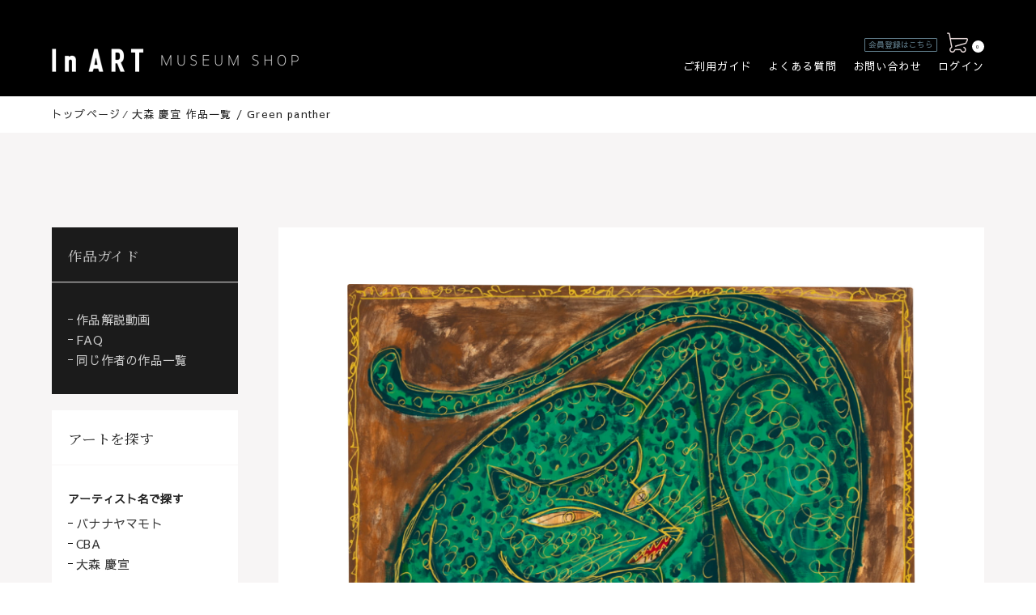

--- FILE ---
content_type: text/html; charset=UTF-8
request_url: https://shop.in-art.jp/item/1161/
body_size: 74150
content:
<!DOCTYPE html>
<html lang="ja">

<head>

<!-- Google Tag Manager -->
<script>(function(w,d,s,l,i){w[l]=w[l]||[];w[l].push({'gtm.start':
new Date().getTime(),event:'gtm.js'});var f=d.getElementsByTagName(s)[0],
j=d.createElement(s),dl=l!='dataLayer'?'&l='+l:'';j.async=true;j.src=
'https://www.googletagmanager.com/gtm.js?id='+i+dl;f.parentNode.insertBefore(j,f);
})(window,document,'script','dataLayer','GTM-PB6FW9P');</script>
<!-- End Google Tag Manager -->

	<meta http-equiv="Content-Type" content="text/html; charset=UTF-8" />
	<meta charset="UTF-8" />
	<meta name="viewport" content="width=device-width, user-scalable=no">
	<meta name="format-detection" content="telephone=no"/>
	<meta name="theme-color" content="#222222">
	<link rel="shortcut icon" href="https://shop.in-art.jp/wp-content/themes/welcart_basic-child/common/img/meta/favicon.ico">
	<link rel="apple-touch-icon" sizes="152x152" href="https://shop.in-art.jp/wp-content/themes/welcart_basic-child/common/img/meta/apple-touch-icon.png">
	
	
				<meta property="og:image" content="https://shop.in-art.jp/wp-content/uploads/2020/11/03__01.jpg" />
	
	<meta name='robots' content='index, follow, max-image-preview:large, max-snippet:-1, max-video-preview:-1' />

	<!-- This site is optimized with the Yoast SEO plugin v17.5 - https://yoast.com/wordpress/plugins/seo/ -->
	<title>Green panther | 商品, 大森 慶宣 作品一覧 | ミュージアムショップ | In ART ミュージアムショップ</title>
	<meta name="description" content="商品, 大森 慶宣 作「 Green panther 」のご紹介。鮮やかなグリーンが印象的な作品。 金で縁取られた豹は生命力を持ち、グリーンとは対照的な口内の赤が鮮烈に主張する。 大森氏は豹のしなやかさと力強さを自身の内面に重ね合わせ、度々モチーフとして取り上げている。" />
	<link rel="canonical" href="https://shop.in-art.jp/item/1161/" />
	<meta property="og:locale" content="ja_JP" />
	<meta property="og:type" content="article" />
	<meta property="og:title" content="Green panther | 商品, 大森 慶宣 作品一覧 | ミュージアムショップ | In ART ミュージアムショップ" />
	<meta property="og:description" content="商品, 大森 慶宣 作「 Green panther 」のご紹介。鮮やかなグリーンが印象的な作品。 金で縁取られた豹は生命力を持ち、グリーンとは対照的な口内の赤が鮮烈に主張する。 大森氏は豹のしなやかさと力強さを自身の内面に重ね合わせ、度々モチーフとして取り上げている。" />
	<meta property="og:url" content="https://shop.in-art.jp/item/1161/" />
	<meta property="og:site_name" content="In ART ミュージアムショップ" />
	<meta property="article:published_time" content="2020-09-17T06:21:59+00:00" />
	<meta property="article:modified_time" content="2021-06-07T08:25:05+00:00" />
	<meta name="twitter:label1" content="執筆者" />
	<meta name="twitter:data1" content="admin_brest" />
	<script type="application/ld+json" class="yoast-schema-graph">{"@context":"https://schema.org","@graph":[{"@type":"Organization","@id":"https://shop.in-art.jp/#organization","name":"In ART","url":"https://shop.in-art.jp/","sameAs":[],"logo":{"@type":"ImageObject","@id":"https://shop.in-art.jp/#logo","inLanguage":"ja","url":"https://shop.in-art.jp/wp-content/uploads/2020/11/logo.png","contentUrl":"https://shop.in-art.jp/wp-content/uploads/2020/11/logo.png","width":296,"height":296,"caption":"In ART"},"image":{"@id":"https://shop.in-art.jp/#logo"}},{"@type":"WebSite","@id":"https://shop.in-art.jp/#website","url":"https://shop.in-art.jp/","name":"In ART \u30df\u30e5\u30fc\u30b8\u30a2\u30e0\u30b7\u30e7\u30c3\u30d7","description":"\u8ab0\u3067\u3082\u3044\u3064\u3067\u3082\u72ec\u5360\u3067\u304d\u308b\u3001\u6700\u3082\u81ea\u7531\u306a\u7f8e\u8853\u9928","publisher":{"@id":"https://shop.in-art.jp/#organization"},"potentialAction":[{"@type":"SearchAction","target":{"@type":"EntryPoint","urlTemplate":"https://shop.in-art.jp/?s={search_term_string}"},"query-input":"required name=search_term_string"}],"inLanguage":"ja"},{"@type":"WebPage","@id":"https://shop.in-art.jp/item/1161/#webpage","url":"https://shop.in-art.jp/item/1161/","name":"Green panther | \u5546\u54c1, \u5927\u68ee \u6176\u5ba3 \u4f5c\u54c1\u4e00\u89a7 | \u30df\u30e5\u30fc\u30b8\u30a2\u30e0\u30b7\u30e7\u30c3\u30d7 | In ART \u30df\u30e5\u30fc\u30b8\u30a2\u30e0\u30b7\u30e7\u30c3\u30d7","isPartOf":{"@id":"https://shop.in-art.jp/#website"},"datePublished":"2020-09-17T06:21:59+00:00","dateModified":"2021-06-07T08:25:05+00:00","description":"\u5546\u54c1, \u5927\u68ee \u6176\u5ba3 \u4f5c\u300c Green panther \u300d\u306e\u3054\u7d39\u4ecb\u3002\u9bae\u3084\u304b\u306a\u30b0\u30ea\u30fc\u30f3\u304c\u5370\u8c61\u7684\u306a\u4f5c\u54c1\u3002 \u91d1\u3067\u7e01\u53d6\u3089\u308c\u305f\u8c79\u306f\u751f\u547d\u529b\u3092\u6301\u3061\u3001\u30b0\u30ea\u30fc\u30f3\u3068\u306f\u5bfe\u7167\u7684\u306a\u53e3\u5185\u306e\u8d64\u304c\u9bae\u70c8\u306b\u4e3b\u5f35\u3059\u308b\u3002 \u5927\u68ee\u6c0f\u306f\u8c79\u306e\u3057\u306a\u3084\u304b\u3055\u3068\u529b\u5f37\u3055\u3092\u81ea\u8eab\u306e\u5185\u9762\u306b\u91cd\u306d\u5408\u308f\u305b\u3001\u5ea6\u3005\u30e2\u30c1\u30fc\u30d5\u3068\u3057\u3066\u53d6\u308a\u4e0a\u3052\u3066\u3044\u308b\u3002","breadcrumb":{"@id":"https://shop.in-art.jp/item/1161/#breadcrumb"},"inLanguage":"ja","potentialAction":[{"@type":"ReadAction","target":["https://shop.in-art.jp/item/1161/"]}]},{"@type":"BreadcrumbList","@id":"https://shop.in-art.jp/item/1161/#breadcrumb","itemListElement":[{"@type":"ListItem","position":1,"name":"\u30db\u30fc\u30e0","item":"https://shop.in-art.jp/"},{"@type":"ListItem","position":2,"name":"Green panther"}]}]}</script>
	<!-- / Yoast SEO plugin. -->


<link rel='dns-prefetch' href='//ajax.googleapis.com' />
<link rel='dns-prefetch' href='//cdnjs.cloudflare.com' />
<link rel='dns-prefetch' href='//s.w.org' />
		<script type="text/javascript">
			window._wpemojiSettings = {"baseUrl":"https:\/\/s.w.org\/images\/core\/emoji\/13.0.1\/72x72\/","ext":".png","svgUrl":"https:\/\/s.w.org\/images\/core\/emoji\/13.0.1\/svg\/","svgExt":".svg","source":{"concatemoji":"https:\/\/shop.in-art.jp\/wp-includes\/js\/wp-emoji-release.min.js?ver=5.7.14"}};
			!function(e,a,t){var n,r,o,i=a.createElement("canvas"),p=i.getContext&&i.getContext("2d");function s(e,t){var a=String.fromCharCode;p.clearRect(0,0,i.width,i.height),p.fillText(a.apply(this,e),0,0);e=i.toDataURL();return p.clearRect(0,0,i.width,i.height),p.fillText(a.apply(this,t),0,0),e===i.toDataURL()}function c(e){var t=a.createElement("script");t.src=e,t.defer=t.type="text/javascript",a.getElementsByTagName("head")[0].appendChild(t)}for(o=Array("flag","emoji"),t.supports={everything:!0,everythingExceptFlag:!0},r=0;r<o.length;r++)t.supports[o[r]]=function(e){if(!p||!p.fillText)return!1;switch(p.textBaseline="top",p.font="600 32px Arial",e){case"flag":return s([127987,65039,8205,9895,65039],[127987,65039,8203,9895,65039])?!1:!s([55356,56826,55356,56819],[55356,56826,8203,55356,56819])&&!s([55356,57332,56128,56423,56128,56418,56128,56421,56128,56430,56128,56423,56128,56447],[55356,57332,8203,56128,56423,8203,56128,56418,8203,56128,56421,8203,56128,56430,8203,56128,56423,8203,56128,56447]);case"emoji":return!s([55357,56424,8205,55356,57212],[55357,56424,8203,55356,57212])}return!1}(o[r]),t.supports.everything=t.supports.everything&&t.supports[o[r]],"flag"!==o[r]&&(t.supports.everythingExceptFlag=t.supports.everythingExceptFlag&&t.supports[o[r]]);t.supports.everythingExceptFlag=t.supports.everythingExceptFlag&&!t.supports.flag,t.DOMReady=!1,t.readyCallback=function(){t.DOMReady=!0},t.supports.everything||(n=function(){t.readyCallback()},a.addEventListener?(a.addEventListener("DOMContentLoaded",n,!1),e.addEventListener("load",n,!1)):(e.attachEvent("onload",n),a.attachEvent("onreadystatechange",function(){"complete"===a.readyState&&t.readyCallback()})),(n=t.source||{}).concatemoji?c(n.concatemoji):n.wpemoji&&n.twemoji&&(c(n.twemoji),c(n.wpemoji)))}(window,document,window._wpemojiSettings);
		</script>
		<style type="text/css">
img.wp-smiley,
img.emoji {
	display: inline !important;
	border: none !important;
	box-shadow: none !important;
	height: 1em !important;
	width: 1em !important;
	margin: 0 .07em !important;
	vertical-align: -0.1em !important;
	background: none !important;
	padding: 0 !important;
}
</style>
	<link rel='stylesheet' id='wp-block-library-css'  href='https://shop.in-art.jp/wp-includes/css/dist/block-library/style.min.css?ver=5.7.14' type='text/css' media='all' />
<link rel='stylesheet' id='wp-pagenavi-css'  href='https://shop.in-art.jp/wp-content/plugins/wp-pagenavi/pagenavi-css.css?ver=2.70' type='text/css' media='all' />
<link rel='stylesheet' id='wc-basic-style-css'  href='https://shop.in-art.jp/wp-content/themes/welcart_basic-child/style.css?ver=1.0' type='text/css' media='all' />
<link rel='stylesheet' id='font-awesome-css'  href='https://shop.in-art.jp/wp-content/themes/welcart_basic/font-awesome/font-awesome.min.css?ver=1.0' type='text/css' media='all' />
<link rel='stylesheet' id='luminous-basic-css-css'  href='https://shop.in-art.jp/wp-content/themes/welcart_basic/css/luminous-basic.css?ver=1.0' type='text/css' media='all' />
<link rel='stylesheet' id='usces_default_css-css'  href='https://shop.in-art.jp/wp-content/plugins/usc-e-shop/css/usces_default.css?ver=2.8.23.2309251' type='text/css' media='all' />
<link rel='stylesheet' id='dashicons-css'  href='https://shop.in-art.jp/wp-includes/css/dashicons.min.css?ver=5.7.14' type='text/css' media='all' />
<link rel='stylesheet' id='yakuhanmpstyle-css'  href='//cdn.jsdelivr.net/npm/yakuhanjp@3.3.1/dist/css/yakuhanmp.min.css?ver=5.7.14' type='text/css' media='all' />
<link rel='stylesheet' id='yakuhanjpstyle-css'  href='//cdn.jsdelivr.net/npm/yakuhanjp@3.3.1/dist/css/yakuhanjp.min.css?ver=5.7.14' type='text/css' media='all' />
<link rel='stylesheet' id='swipercss-css'  href='https://shop.in-art.jp/wp-content/themes/welcart_basic-child/common/css/swiper.min.css?ver=2020' type='text/css' media='all' />
<link rel='stylesheet' id='scsscss-css'  href='https://shop.in-art.jp/wp-content/themes/welcart_basic-child/common/css/style.css?ver=20251214092926' type='text/css' media='all' />
<link rel='stylesheet' id='magnific-popupcss-css'  href='https://shop.in-art.jp/wp-content/themes/welcart_basic-child/common/css/magnific-popup.css?ver=2020' type='text/css' media='all' />
<script type='text/javascript' src='//ajax.googleapis.com/ajax/libs/jquery/2.2.4/jquery.min.js?ver=2020' id='jquery-js'></script>
<script type='text/javascript' src='https://shop.in-art.jp/wp-content/themes/welcart_basic-child/common/js/jquery.inview.min.js?ver=2020' id='inview-js'></script>
<script type='text/javascript' src='https://shop.in-art.jp/wp-content/themes/welcart_basic-child/common/js/lib.js?ver=20251214092926' id='commonjs-js'></script>
<script type='text/javascript' src='https://shop.in-art.jp/wp-content/themes/welcart_basic-child/common/js/swiper.js?ver=20251214092926' id='swiperjs-js'></script>
<script type='text/javascript' src='//cdnjs.cloudflare.com/ajax/libs/object-fit-images/3.2.4/ofi.min.js?ver=2020' id='object-fit-images-js'></script>
<script type='text/javascript' src='https://shop.in-art.jp/wp-content/themes/welcart_basic-child/common/js/loading.js?ver=20251214092926' id='loadingjs-js'></script>
<script type='text/javascript' src='https://shop.in-art.jp/wp-content/themes/welcart_basic-child/common/js/p_faq.js?ver=2020' id='p_faqjs-js'></script>
<script type='text/javascript' src='https://shop.in-art.jp/wp-content/themes/welcart_basic-child/common/js/p_shop.js?ver=2020' id='p_shopjs-js'></script>
<script type='text/javascript' src='https://shop.in-art.jp/wp-content/themes/welcart_basic/js/front-customized.js?ver=1.0' id='wc-basic-js-js'></script>
<link rel="https://api.w.org/" href="https://shop.in-art.jp/wp-json/" /><link rel="alternate" type="application/json" href="https://shop.in-art.jp/wp-json/wp/v2/posts/1161" /><link rel="EditURI" type="application/rsd+xml" title="RSD" href="https://shop.in-art.jp/xmlrpc.php?rsd" />
<link rel="wlwmanifest" type="application/wlwmanifest+xml" href="https://shop.in-art.jp/wp-includes/wlwmanifest.xml" /> 
<meta name="generator" content="WordPress 5.7.14" />
<link rel='shortlink' href='https://shop.in-art.jp/?p=1161' />
<link rel="alternate" type="application/json+oembed" href="https://shop.in-art.jp/wp-json/oembed/1.0/embed?url=https%3A%2F%2Fshop.in-art.jp%2Fitem%2F1161%2F" />
<link rel="alternate" type="text/xml+oembed" href="https://shop.in-art.jp/wp-json/oembed/1.0/embed?url=https%3A%2F%2Fshop.in-art.jp%2Fitem%2F1161%2F&#038;format=xml" />
</head>




<body class="post-template-default single single-post postid-1161 single-format-standard">
<!-- Google Tag Manager (noscript) -->
	<noscript><iframe src="https://www.googletagmanager.com/ns.html?id=GTM-PB6FW9P"
	height="0" width="0" style="display:none;visibility:hidden"></iframe></noscript>
	<!-- End Google Tag Manager (noscript) -->

	
<header class="l_header-shop">
	<div class="o_c_s-wrap__inner_1280">

		<div class="l_header-shop__logo ">
			<a href="https://shop.in-art.jp">
				<img  src="https://shop.in-art.jp/wp-content/themes/welcart_basic-child/common/img/shop/logo-w.png" alt="InARTミュージアムショップ">
			</a>
		</div>
	

		<nav class="o_p_nav-shop">
			<dl class="o_p_nav-shop__menu">
				<dt>メニュー</dt>
				<dd>
						
					<ul>	
						<li>
						  <a href="https://shop.in-art.jp/guide">ご利用ガイド</a>
						</li>
						<li class="sp">
						  <a href="https://shop.in-art.jp/antisocial">反社会的勢力排除に関する基本方針</a>
						</li>
			
						<li>
						  <a href="https://shop.in-art.jp/faq">よくある質問</a>
						</li>
						<li>
						  <a href="https://in-art.jp/contact/" target="_blank">お問い合わせ</a>
						</li>
						<li>
						  <a href="https://shop.in-art.jp/usces-member/?usces_page=login" >ログイン</a>
						</li>
						<li class="sp">
						  <a href="https://in-art.jp/" target="_blank">InART トップへ</a>
						</li>
				
					</ul>
					<button class="o_p_nav-shop__btn" type="button">閉じる</button>
				</dd>
				
			</dl>
				
			<dl class="o_p_nav-shop__search">
			  <dt>検索</dt>
			  <dd>
			  
			  	<div>
					<span class="title">アーティスト名で探す</span>
					<ul>
						
						

										<li><a href="https://shop.in-art.jp/item/bananayamamoto/">バナナヤマモト</a></li>
										<li><a href="https://shop.in-art.jp/item/cba/">CBA</a></li>
										<li><a href="https://shop.in-art.jp/item/yoshinobu_omori/">大森 慶宣</a></li>
						
			
					</ul>
				</div>
				
							  
			  ショップ内検索 
			  	<button class="o_p_nav-shop__btn" type="button">閉じる</button>
			  </dd>
			</dl>
			
			
				
				<a class="o_p_nav-shop__cart" href="https://shop.in-art.jp/usces-cart/">
						<span class="icon">
					<img  src="https://shop.in-art.jp/wp-content/themes/welcart_basic-child/common/img/shop/icon-cart.png" alt="">
					</span>
										<div class="total-quant">
						<span>0</span>
					</div>
					
				</a>
				
		</nav>		
				<a  href="//shop.in-art.jp/usces-member/?usces_page=newmember" class="l_header-shop__login">会員登録はこちら </a>
				
	</div>
	
	
			<div class="l_header-shop__breadcrumb">
		<div class="o_c_s-wrap__inner_1280">
	

							トップページ ⁄ 大森 慶宣 作品一覧 / Green panther				
								
		</div>
	</div>
	
</header>	
<div id="o_p_loader-bg">


	<div class="loader">
	<img  src="https://shop.in-art.jp/wp-content/themes/welcart_basic-child/common/img/gif-loading.gif" alt="">
	</div>
</div>

	
	<nav class="o_p_nav-shop">
			<dl class="o_p_nav-shop__menu">
				<dt>メニュー</dt>
				<dd>
						
					<ul>	
						<li>
						  <a href="https://shop.in-art.jp/guide">ご利用ガイド</a>
						</li>
						<li class="sp">
						  <a href="https://shop.in-art.jp/antisocial">反社会的勢力排除に関する基本方針</a>
						</li>
			
						<li>
						  <a href="https://shop.in-art.jp/faq">よくある質問</a>
						</li>
						<li>
						  <a href="https://in-art.jp/contact/" target="_blank">お問い合わせ</a>
						</li>
						<li>
						  <a href="https://shop.in-art.jp/usces-member/?usces_page=login" >ログイン</a>
						</li>
						<li class="sp">
						  <a href="https://in-art.jp/" target="_blank">InART トップへ</a>
						</li>
				
					</ul>
					<button class="o_p_nav-shop__btn" type="button">閉じる</button>
				</dd>
				
			</dl>
				
			<dl class="o_p_nav-shop__search">
			  <dt>検索</dt>
			  <dd>
			  
			  	<div>
					<span class="title">アーティスト名で探す</span>
					<ul>
						
						

										<li><a href="https://shop.in-art.jp/item/bananayamamoto/">バナナヤマモト</a></li>
										<li><a href="https://shop.in-art.jp/item/cba/">CBA</a></li>
										<li><a href="https://shop.in-art.jp/item/yoshinobu_omori/">大森 慶宣</a></li>
						
			
					</ul>
				</div>
				
							  
			  ショップ内検索 
			  	<button class="o_p_nav-shop__btn" type="button">閉じる</button>
			  </dd>
			</dl>
			
			
				
				<a class="o_p_nav-shop__cart" href="https://shop.in-art.jp/usces-cart/">
						<span class="icon">
					<img  src="https://shop.in-art.jp/wp-content/themes/welcart_basic-child/common/img/shop/icon-cart.png" alt="">
					</span>
										<div class="total-quant">
						<span>0</span>
					</div>
					
				</a>
				
		</nav>

	
<main class="m_shop">
	<div id="main" class="wrapper ">

<section class="p_shop p_shop__single">
	<div class="o_c_s-shop_1280">
		

			<div class="l_s-shop">
		
			

				<dl class="l_s-shop__category single_side">
				<dt class="o_c_title-sec">
					<span class="o_c_title-sec__jp">作品ガイド</span>
				</dt>
				

				<dd>
					<ul>
												<li>
							<a href="#video" class="js-shoplink">作品解説動画</a>
						</li>
												<li>
							<a href="https://shop.in-art.jp/faq">FAQ</a>
						</li>

						<li>
							<a href="#works" class="js-shoplink">同じ作者の作品一覧</a>
						</li>
					</ul>
				</dd>
	
			</dl>
			
		<dl class="l_s-shop__category">
			<dt class="o_c_title-sec">
				<span class="o_c_title-sec__jp">アートを探す</span>
			</dt>
			

			
			<dd>
				<span class="title">アーティスト名で探す</span>
				<ul>
								<li><a href="https://shop.in-art.jp/item/bananayamamoto/">バナナヤマモト</a></li>
								<li><a href="https://shop.in-art.jp/item/cba/">CBA</a></li>
								<li><a href="https://shop.in-art.jp/item/yoshinobu_omori/">大森 慶宣</a></li>
				
		
				</ul>
			</dd>
			
			
		</dl>
		
		
		<a class="l_s-shop__btn" href="https://shop.in-art.jp/usces-cart/">カートを見る</a>
	
		<ul class="l_s-shop-social__list">
		
			<li>
				<a href="https://twitter.com/in_art_virtual" target="_blank">
					<svg xmlns="http://www.w3.org/2000/svg" width="300" height="300" viewBox="0 0 300 300">
<path id="中マド_1" data-name="中マド 1" d="M150,300a151.112,151.112,0,0,1-30.23-3.047,149.178,149.178,0,0,1-53.636-22.57,150.438,150.438,0,0,1-54.346-66,149.248,149.248,0,0,1-8.74-28.157,151.464,151.464,0,0,1,0-60.461,149.179,149.179,0,0,1,22.57-53.636,150.438,150.438,0,0,1,66-54.346,149.247,149.247,0,0,1,28.157-8.74,151.464,151.464,0,0,1,60.461,0,149.179,149.179,0,0,1,53.636,22.57,150.437,150.437,0,0,1,54.346,66,149.249,149.249,0,0,1,8.74,28.157,151.464,151.464,0,0,1,0,60.461,149.178,149.178,0,0,1-22.57,53.636,150.438,150.438,0,0,1-66,54.346,149.25,149.25,0,0,1-28.157,8.74A151.112,151.112,0,0,1,150,300ZM67.276,212.775h0A99.879,99.879,0,0,0,93.2,224.831a101.858,101.858,0,0,0,29.353,4.293,104.188,104.188,0,0,0,44.143-9.36,96.667,96.667,0,0,0,17.649-10.6,99.713,99.713,0,0,0,14.6-13.573,104.993,104.993,0,0,0,11.486-15.813,108.726,108.726,0,0,0,8.294-17.32,107.571,107.571,0,0,0,5.03-18.1,100.014,100.014,0,0,0,1.693-18.138c0-1.549,0-3.15-.075-4.65a74.1,74.1,0,0,0,18.075-18.75,73.436,73.436,0,0,1-20.775,5.7,36.178,36.178,0,0,0,15.9-20.025,73.138,73.138,0,0,1-22.95,8.775,36.168,36.168,0,0,0-62.55,24.75,33.223,33.223,0,0,0,.975,8.25,102.93,102.93,0,0,1-21.826-3.459,102.248,102.248,0,0,1-20.033-7.791A103.126,103.126,0,0,1,94.45,107.409,103.875,103.875,0,0,1,79.5,92.475,36.294,36.294,0,0,0,75.774,119.7a36,36,0,0,0,14.976,21,34.995,34.995,0,0,1-8.569-1.293A36.394,36.394,0,0,1,74.4,136.2v.45a36.245,36.245,0,0,0,29.025,35.475A35.927,35.927,0,0,1,93.9,173.4a34.376,34.376,0,0,1-6.825-.675,36.089,36.089,0,0,0,33.75,25.125A72.7,72.7,0,0,1,75.9,213.3,65.608,65.608,0,0,1,67.276,212.775Z"/>
</svg>
				</a>
			</li>
			
			<li>
				<a href="https://lin.ee/CH1BBrn"  target="_blank">
					<svg xmlns="http://www.w3.org/2000/svg" width="301" height="301" viewBox="0 0 301 301">
  <g id="グループ_6" data-name="グループ 6" transform="translate(-405.5 -2543.5)">
    <path id="中マド_2" data-name="中マド 2" d="M150,300a151.108,151.108,0,0,1-30.23-3.047,149.179,149.179,0,0,1-53.636-22.57,150.438,150.438,0,0,1-54.346-66,149.247,149.247,0,0,1-8.74-28.156,151.463,151.463,0,0,1,0-60.46,149.179,149.179,0,0,1,22.57-53.636,150.438,150.438,0,0,1,66-54.346,149.247,149.247,0,0,1,28.156-8.74,151.463,151.463,0,0,1,60.46,0,149.179,149.179,0,0,1,53.636,22.57,150.438,150.438,0,0,1,54.346,66,149.244,149.244,0,0,1,8.74,28.156,151.463,151.463,0,0,1,0,60.46,149.179,149.179,0,0,1-22.57,53.636,150.438,150.438,0,0,1-66,54.346,149.24,149.24,0,0,1-28.156,8.74A151.108,151.108,0,0,1,150,300Zm-.1-240C94.682,60,49.761,96.454,49.761,141.263a68,68,0,0,0,6.318,28.58,79.114,79.114,0,0,0,17.509,24.186,97.722,97.722,0,0,0,26.532,17.846,115.384,115.384,0,0,0,33.387,9.561c3.415.739,7.718,2.2,8.822,4.939.767,1.923.873,4.885.324,9.054-.011.064-1.178,7.085-1.429,8.572l-.034.195,0,.024c-.252,1.432-.721,4.1.508,5.562a3.334,3.334,0,0,0,2.694,1.044,15.128,15.128,0,0,0,5.51-1.426,131.462,131.462,0,0,0,13.848-7.584c4.777-2.89,12.406-7.684,21.62-14.107,8.661-6.037,16.586-12.025,23.555-17.8a169.991,169.991,0,0,0,19.654-18.652h0a102.238,102.238,0,0,0,9.476-12,76.637,76.637,0,0,0,6.7-12.238,64.342,64.342,0,0,0,5.291-25.756C250.036,96.454,205.114,60,149.9,60Z" transform="translate(406 2544)" stroke="rgba(0,0,0,0)" stroke-miterlimit="10" stroke-width="1"/>
    <g id="グループ_5" data-name="グループ 5" transform="translate(484.042 2662.109)">
	 <path id="パス_5" data-name="パス 5" d="M1031.17,618.28a2.04,2.04,0,0,0,2.04-2.04v-7.575a2.045,2.045,0,0,0-2.04-2.039h-20.394v-7.867h20.394a2.039,2.039,0,0,0,2.04-2.039v-7.575a2.046,2.046,0,0,0-2.04-2.04h-20.394v-7.866h20.394a2.04,2.04,0,0,0,2.04-2.04v-7.575a2.045,2.045,0,0,0-2.04-2.039h-30.008a2.039,2.039,0,0,0-2.04,2.039V616.24a2.04,2.04,0,0,0,2.04,2.04h30.008Z" transform="translate(-888.118 -567.585)"/>
	 <path id="パス_6" data-name="パス 6" d="M920.166,618.28a2.04,2.04,0,0,0,2.04-2.04v-7.575a2.045,2.045,0,0,0-2.04-2.039H899.772v-37a2.045,2.045,0,0,0-2.04-2.039h-7.575a2.039,2.039,0,0,0-2.039,2.039V616.24a2.039,2.039,0,0,0,2.039,2.04h30.009Z" transform="translate(-888.118 -567.585)"/>
	 <rect id="長方形_1" data-name="長方形 1" width="11.654" height="50.695" rx="2.039" transform="translate(40.499)"/>
	 <path id="パス_7" data-name="パス 7" d="M989.8,567.585h-7.575a2.039,2.039,0,0,0-2.04,2.039v27.687l-21.328-28.8a1.939,1.939,0,0,0-.164-.21l-.013-.015c-.039-.044-.08-.087-.123-.127l-.038-.035c-.036-.032-.073-.064-.111-.094l-.055-.041c-.035-.025-.071-.05-.108-.074l-.062-.038c-.038-.022-.074-.043-.113-.062l-.065-.031c-.039-.019-.079-.036-.119-.052l-.066-.024c-.041-.014-.082-.028-.124-.04l-.072-.018c-.041-.01-.081-.019-.122-.027l-.086-.013c-.037-.005-.074-.01-.111-.013s-.072-.005-.108-.006l-.07,0h-7.534a2.039,2.039,0,0,0-2.039,2.039V616.24a2.04,2.04,0,0,0,2.039,2.04h7.576a2.04,2.04,0,0,0,2.039-2.04V588.561l21.355,28.84a2.047,2.047,0,0,0,.526.513l.024.017c.041.027.084.053.128.078l.059.032q.048.025.1.048l.1.043.064.024c.047.016.093.031.141.045l.029.007a2.09,2.09,0,0,0,.533.072H989.8a2.04,2.04,0,0,0,2.039-2.04V569.624A2.039,2.039,0,0,0,989.8,567.585Z" transform="translate(-888.118 -567.585)"/>
    </g>
  </g>
</svg>

				</a>
			</li>
			
			<li>
				<a href="https://www.instagram.com/in_art_virtual/" target="_blank">
					<svg xmlns="http://www.w3.org/2000/svg" width="300" height="300" viewBox="0 0 300 300">
<path id="中マド_4" data-name="中マド 4" d="M150,300a151.11,151.11,0,0,1-30.23-3.047,149.179,149.179,0,0,1-53.636-22.57,150.437,150.437,0,0,1-54.346-66,149.241,149.241,0,0,1-8.74-28.156,151.463,151.463,0,0,1,0-60.46,149.18,149.18,0,0,1,22.57-53.636,150.437,150.437,0,0,1,66-54.346,149.245,149.245,0,0,1,28.157-8.74,151.463,151.463,0,0,1,60.46,0,149.178,149.178,0,0,1,53.636,22.57,150.437,150.437,0,0,1,54.346,66,149.25,149.25,0,0,1,8.74,28.157,151.463,151.463,0,0,1,0,60.46,149.177,149.177,0,0,1-22.57,53.636,150.437,150.437,0,0,1-66,54.346,149.246,149.246,0,0,1-28.156,8.74A151.107,151.107,0,0,1,150,300Zm0-240c-24.315,0-27.507.1-37.107.542-8.685.4-15.423,1.687-21.847,4.183A46.02,46.02,0,0,0,64.725,91.047c-2.5,6.424-3.787,13.162-4.183,21.847C60.1,122.493,60,125.685,60,150s.1,27.507.542,37.107c.4,8.685,1.687,15.423,4.183,21.847a46.02,46.02,0,0,0,26.321,26.321c6.424,2.5,13.162,3.787,21.847,4.183,9.6.438,12.792.542,37.107.542s27.507-.1,37.107-.542c8.685-.4,15.423-1.687,21.847-4.183a46.02,46.02,0,0,0,26.321-26.321c2.5-6.424,3.787-13.162,4.183-21.847.438-9.6.542-12.792.542-37.107s-.1-27.507-.542-37.107c-.4-8.685-1.687-15.423-4.183-21.847a46.02,46.02,0,0,0-26.321-26.321c-6.424-2.5-13.162-3.787-21.847-4.183C177.507,60.1,174.316,60,150,60Zm0,163.784c-24.029,0-26.876-.092-36.367-.525-8.773-.4-13.54-1.866-16.712-3.1A29.811,29.811,0,0,1,79.84,203.08c-1.232-3.172-2.7-7.939-3.1-16.711-.433-9.494-.525-12.341-.525-36.368s.092-26.874.525-36.367c.4-8.773,1.866-13.54,3.1-16.712A29.811,29.811,0,0,1,96.921,79.84c3.172-1.232,7.939-2.7,16.711-3.1,9.494-.433,12.341-.525,36.368-.525s26.874.092,36.367.525c8.773.4,13.54,1.866,16.712,3.1a29.811,29.811,0,0,1,17.081,17.081c1.232,3.172,2.7,7.939,3.1,16.711.433,9.493.525,12.34.525,36.368s-.092,26.875-.525,36.367c-.4,8.773-1.866,13.54-3.1,16.712a29.811,29.811,0,0,1-17.081,17.081c-3.172,1.232-7.939,2.7-16.712,3.1C176.876,223.692,174.029,223.784,150,223.784ZM150,104.8a45.061,45.061,0,1,0,17.595,3.552A44.918,44.918,0,0,0,150,104.8Zm47.286-14.13A12.047,12.047,0,1,0,205.8,94.2,11.968,11.968,0,0,0,197.286,90.668ZM150,179.342a29.25,29.25,0,1,1,11.421-2.306A29.157,29.157,0,0,1,150,179.342Z"/>
</svg>
				</a>
			</li>
			<li>
				<a href="https://note.com/in_art" target="_blank">
					<svg xmlns="http://www.w3.org/2000/svg" width="300" height="300" viewBox="0 0 300 300">
  <path id="中マド_6" data-name="中マド 6" d="M150,300a151.11,151.11,0,0,1-30.23-3.047,149.179,149.179,0,0,1-53.636-22.57,150.437,150.437,0,0,1-54.346-66,149.241,149.241,0,0,1-8.74-28.156,151.463,151.463,0,0,1,0-60.46,149.18,149.18,0,0,1,22.57-53.636,150.437,150.437,0,0,1,66-54.346,149.245,149.245,0,0,1,28.157-8.74,151.463,151.463,0,0,1,60.46,0,149.178,149.178,0,0,1,53.636,22.57,150.437,150.437,0,0,1,54.346,66,149.25,149.25,0,0,1,8.74,28.157,151.463,151.463,0,0,1,0,60.46,149.177,149.177,0,0,1-22.57,53.636,150.437,150.437,0,0,1-66,54.346,149.246,149.246,0,0,1-28.156,8.74A151.107,151.107,0,0,1,150,300ZM126.964,74c-.927,0-1.811.067-2.254.106a14.6,14.6,0,0,0-9.026,4.407l-28.17,28.173a14.614,14.614,0,0,0-4.41,9.023c-.031.35-.1,1.27-.1,2.254v92.491a20,20,0,0,0,.1,2.309,9.351,9.351,0,0,0,7.923,7.92,19.662,19.662,0,0,0,2.31.106h109.33a19.621,19.621,0,0,0,2.309-.106,9.348,9.348,0,0,0,7.921-7.92,19.338,19.338,0,0,0,.1-2.309V84.336a19.347,19.347,0,0,0-.1-2.31,9.349,9.349,0,0,0-7.921-7.92A19.936,19.936,0,0,0,202.667,74Zm67.467,128.22H101.572V120.429a3.663,3.663,0,0,1,1.1-2.675l24.081-24.081a3.654,3.654,0,0,1,2.675-1.1h65V202.218Zm-72.924-78.484a11.093,11.093,0,0,0-3.777.419,6.952,6.952,0,0,0-3.58,2.57,7.554,7.554,0,0,0,0,8.919,6.953,6.953,0,0,0,3.58,2.57,11.162,11.162,0,0,0,3.777.419H138.82a14.431,14.431,0,0,0,3.043-.21,7.664,7.664,0,0,0,5.561-5.561,14.431,14.431,0,0,0,.21-3.043V112.509a11.151,11.151,0,0,0-.419-3.778,6.949,6.949,0,0,0-2.571-3.582,7.487,7.487,0,0,0-4.461-1.456,7.243,7.243,0,0,0-7.027,5.038,11.066,11.066,0,0,0-.422,3.778v11.227Z"/>
</svg>
				</a>
			</li>
			<li>
				<a href="https://www.facebook.com/In.art.virtual"  target="_blank">
					<svg id="グループ_11" data-name="グループ 11" xmlns="http://www.w3.org/2000/svg" width="290" height="288.238" viewBox="0 0 290 288.238">
<path id="パス_3" data-name="パス 3" d="M290,145A145,145,0,1,0,122.344,288.238V186.914H85.527V145h36.816V113.055c0-36.341,21.648-56.414,54.768-56.414a222.977,222.977,0,0,1,32.458,2.832V95.156H191.286c-18.012,0-23.63,11.177-23.63,22.644V145h40.215l-6.429,41.914H167.656V288.238A145.035,145.035,0,0,0,290,145Z"/>
</svg>				</a>
			</li>
			<li>
				<a href="https://www.youtube.com/channel/UChDM6TY7lhpPtHF-7m7n8WQ"  target="_blank">
					<svg xmlns="http://www.w3.org/2000/svg" width="300" height="300" viewBox="0 0 300 300">
  <path id="" data-name="中マド 7" d="M150,300a151.11,151.11,0,0,1-30.23-3.047,149.179,149.179,0,0,1-53.636-22.57,150.437,150.437,0,0,1-54.346-66,149.241,149.241,0,0,1-8.74-28.156,151.463,151.463,0,0,1,0-60.46,149.18,149.18,0,0,1,22.57-53.636,150.437,150.437,0,0,1,66-54.346,149.245,149.245,0,0,1,28.157-8.74,151.463,151.463,0,0,1,60.46,0,149.178,149.178,0,0,1,53.636,22.57,150.437,150.437,0,0,1,54.346,66,149.25,149.25,0,0,1,8.74,28.157,151.463,151.463,0,0,1,0,60.46,149.177,149.177,0,0,1-22.57,53.636,150.437,150.437,0,0,1-66,54.346,149.246,149.246,0,0,1-28.156,8.74A151.107,151.107,0,0,1,150,300Zm1.5-212c-.132,0-13.382.005-28.071.444-24.563.734-34.2,2.1-37.955,3.11a21.231,21.231,0,0,0-14.941,15.039c-1.007,3.782-2.361,11.266-3.091,25.445C67,140.517,67,147.465,67,147.534s.005,7.018.442,15.5c.4,7.826,1.266,18.593,3.091,25.445a21.229,21.229,0,0,0,14.941,15.038c3.758,1.014,13.393,2.376,37.955,3.111,14.689.439,27.939.444,28.071.444s13.382-.005,28.071-.444c24.563-.735,34.2-2.1,37.956-3.111a21.229,21.229,0,0,0,14.941-15.038c1.007-3.782,2.36-11.266,3.09-25.445.436-8.479.441-15.427.441-15.5s-.005-7.017-.441-15.5c-.4-7.826-1.266-18.593-3.09-25.445a21.231,21.231,0,0,0-14.941-15.039c-3.758-1.013-13.393-2.375-37.956-3.11C164.882,88.005,151.632,88,151.5,88Zm-17.284,84.662V122.406l44.17,25.129-44.169,25.126Z"/>
</svg>
				</a>
			</li>
			
		</ul>

	</div>



		
		<div class="o_c_s-1280_content">
			
					
			<section class="p_shop__single__item o_c_s-1280_content__inner">
													
				<dl>
					<dt class="image_main">
						<a  style="background-image: url(https://shop.in-art.jp/wp-content/uploads/2020/11/03__01.jpg);" href="https://shop.in-art.jp/wp-content/uploads/2020/11/03__01.jpg"></a>
					</dt>
					
										<dd class="image_sub">
												<a href="https://shop.in-art.jp/wp-content/uploads/2020/11/03.jpg" ><img width="110" height="110" src="https://shop.in-art.jp/wp-content/uploads/2020/11/03-150x150.jpg" class="attachment-110x110 size-110x110" alt="03" loading="lazy" /></a>
												<a href="https://shop.in-art.jp/wp-content/uploads/2020/11/03__02.jpg" ><img width="110" height="110" src="https://shop.in-art.jp/wp-content/uploads/2020/11/03__02-150x150.jpg" class="attachment-110x110 size-110x110" alt="03" loading="lazy" /></a>
												<a href="https://shop.in-art.jp/wp-content/uploads/2020/11/03__03.jpg" ><img width="110" height="110" src="https://shop.in-art.jp/wp-content/uploads/2020/11/03__03-150x150.jpg" class="attachment-110x110 size-110x110" alt="03" loading="lazy" /></a>
												<a href="https://shop.in-art.jp/wp-content/uploads/2020/11/03__04.jpg" ><img width="110" height="110" src="https://shop.in-art.jp/wp-content/uploads/2020/11/03__04-150x150.jpg" class="attachment-110x110 size-110x110" alt="03" loading="lazy" /></a>
											</dd>
												
				</dl>
				
				
				<div class="p_shop__single__item__col">
					
					<dl class="p_shop__single__item__col__info">
						
						<dd class="item_number">
							商品コード／03						</dd>
						
						<dt class="item_name">
							<h1>Green Panther</h1>
							
							<span>			
							大森 慶宣
							</span>
						</dt>
						
						<dd class="item_description">
							<p>鮮やかなグリーンが印象的な作品。</p>
<p>金で縁取られた豹は生命力を持ち、グリーンとは対照的な口内の赤が鮮烈に主張する。<br />
大森氏は豹のしなやかさと力強さを自身の内面に重ね合わせ、度々モチーフとして取り上げている。</p>
<p>本作品においては曲線の中に大胆な直線（豹の左前脚）を配して豹の力強さを強調しており、曲線と直線が互いに引き立てあっている。</p>
							</dd>
												
						
						<dd class="item_detail">
							
														<dl>
								<dt>制作年</dt>
								<dd>2019年</dd>
							</dl>
														
														<dl>
								<dt>エディション</dt>
								<dd>1点</dd>
							</dl>
																			
														<dl>
								<dt>作品サイズ</dt>
								<dd>730x1010mm								
																
								</dd>
							</dl>
														
							
													</dd>
					</dl>
					
							
					
					<div class="p_shop__single__item__col__pay">
					
															
					
					

															
						
						<div class="item-info_box">
							<dl class="item-info__about">
								<dt><h2>価格について</h2></dt>
								<dd>本作品は会員様にのみ価格を公表しております。<br>
								会員登録がお済みの方は、下記のログインフォームよりログインしてください。<br>会員登録がお済みでない方は、会員登録をお願いいたします。</dd>
								<a href="https://shop.in-art.jp/usces-member?usces_page=newmember">新規会員登録はこちら</a>
							</dl>
						</div>	
						
						
						<div class="item-info_box" id="login_area">
							<dl class="item-info__about">
								<dt><h2>ログインフォーム</h2></dt>
								<dd>メールアドレスとパスワードをご入力ください。</dd>
								
								<div class="header_explanation">
																	</div><!-- .header_explanation -->
								
								<div class="error_message"></div>
								
								
								<div class="item-info__about__login">
									<form name="loginform" id="loginform" action="https://shop.in-art.jp/usces-member/" method="post">
										<label>メールアドレス<br />
										<input type="text" name="loginmail" id="loginmail" class="loginmail" value=""/></label>
										
										<label>パスワード<br />
										<input type="password" name="loginpass" id="loginpass" class="loginpass" size="20" /></label>

										<input type="submit" name="member_login" id="member_login" class="member_login_button" value="ログイン" />										<input type="hidden" id="wel_nonce" name="wel_nonce" value="0ce3972a30" /><input type="hidden" name="_wp_http_referer" value="/item/1161/" />										
										
									</form>
									
									<a href="https://shop.in-art.jp/usces-member?usces_page=lostmemberpassword">パスワードを忘れた方</a>
									
								</div>
							</dl>

						</div>

															
					
					
					<div class="item-info">
					
					<form action="https://shop.in-art.jp/usces-cart/" method="post">

											<div class="skuform">
							
							
							<div class="field">


								

							</div>
							
																					
																								
								


								
								<div class="error_message"></div>
								
							</div><!-- .skuform -->
							
													</form>
												
						
					</div><!-- .item-info -->
					
		
					<div class="item-info_box">
						<dl class="item-info__about">
							<dt><h2>価格交渉について</h2></dt>
							<dd>他作品とセット購入いただくことで、価格交渉が可能です。<br>お問い合わせフォームよりご連絡ください。</dd>
							<a href="https://in-art.jp/contact/">価格交渉はこちら</a>
						</dl>
					</div>	
					
						
		
					</div><!-- p_shop__single__item__col__pay -->
					
				</div>
						
			</section>
		
					<section class="p_shop__single__movie" id="video">
				
				<div class="o_c_title-sec">
					<p class="o_c_title-sec__en">Introductory Video</p>
					<h2 class="o_c_title-sec__jp">作品解説動画</h2>
				</div>
				
				<div class="o_c_s-1280_content__inner">
					<p>作品に込めた想いを、作者自らがご紹介します。<br>ご購入を検討されている方は、ぜひご覧ください。</p>
			
				<iframe class="p_shop__single__movie__iframe" src="//www.youtube.com/embed/TdUXxtsWUpQ?cc_load_policy=1&controls=1&modestbranding=1&showinfo=0&playsinline=1&?rel=0" frameborder="0" allowfullscreen></iframe>

					
				</div>
	
		
			</section>	
		

			<section class="p_shop__artworks" id="works">
			
					<div class="o_c_title-sec">
						<p class="o_c_title-sec__en">artworks</p>
						<h2 class="o_c_title-sec__jp">同じ作者の作品一覧 				</h2>
					</div>
					
					<div class="p_shop__artworks__list js-masonry">
						
						
								
					<article class="" id="post-1042" class="post-1042 post type-post status-publish format-standard category-item category-yoshinobu_omori">
						<a href="https://shop.in-art.jp/item/1042/">
						
						<div  class="contain itemimg">
							<img width="460" height="442" src="https://shop.in-art.jp/wp-content/uploads/2020/11/01__01-scaled.jpg" class="attachment-460x460 size-460x460" alt="01" loading="lazy" srcset="https://shop.in-art.jp/wp-content/uploads/2020/11/01__01-scaled.jpg 2560w, https://shop.in-art.jp/wp-content/uploads/2020/11/01__01-300x288.jpg 300w, https://shop.in-art.jp/wp-content/uploads/2020/11/01__01-1024x983.jpg 1024w, https://shop.in-art.jp/wp-content/uploads/2020/11/01__01-768x737.jpg 768w, https://shop.in-art.jp/wp-content/uploads/2020/11/01__01-1536x1475.jpg 1536w, https://shop.in-art.jp/wp-content/uploads/2020/11/01__01-2048x1966.jpg 2048w, https://shop.in-art.jp/wp-content/uploads/2020/11/01__01-110x106.jpg 110w, https://shop.in-art.jp/wp-content/uploads/2020/11/01__01-230x221.jpg 230w" sizes="(max-width: 460px) 100vw, 460px" />						</div>

										
								<div class="itemname">
									<h3 class="o_c_title-sec__jp">Blue Rhythm</h3>
									<span>大森 慶宣／2020年</span>
								<div class="itemprice itemsoldout">SOLD OUT</div>
				
								</div>


									</a>
									</article>
								
											
								
					<article class="" id="post-1143" class="post-1143 post type-post status-publish format-standard category-item category-yoshinobu_omori">
						<a href="https://shop.in-art.jp/item/1143/">
						
						<div  class="contain itemimg">
							<img width="372" height="460" src="https://shop.in-art.jp/wp-content/uploads/2020/11/02__01.jpg" class="attachment-460x460 size-460x460" alt="02" loading="lazy" srcset="https://shop.in-art.jp/wp-content/uploads/2020/11/02__01.jpg 1440w, https://shop.in-art.jp/wp-content/uploads/2020/11/02__01-243x300.jpg 243w, https://shop.in-art.jp/wp-content/uploads/2020/11/02__01-828x1024.jpg 828w, https://shop.in-art.jp/wp-content/uploads/2020/11/02__01-768x949.jpg 768w, https://shop.in-art.jp/wp-content/uploads/2020/11/02__01-1243x1536.jpg 1243w, https://shop.in-art.jp/wp-content/uploads/2020/11/02__01-110x136.jpg 110w, https://shop.in-art.jp/wp-content/uploads/2020/11/02__01-230x284.jpg 230w" sizes="(max-width: 372px) 100vw, 372px" />						</div>

										
								<div class="itemname">
									<h3 class="o_c_title-sec__jp">Spectrum</h3>
									<span>大森 慶宣／2020年</span>
					
								<div class="itemprice ask">¥ ASK</div>
							
								</div>


									</a>
									</article>
								
											
								
					<article class="" id="post-1162" class="post-1162 post type-post status-publish format-standard category-item category-yoshinobu_omori">
						<a href="https://shop.in-art.jp/item/1162/">
						
						<div  class=" itemimg">
							<img width="415" height="460" src="https://shop.in-art.jp/wp-content/uploads/2020/11/04__01.jpg" class="attachment-460x460 size-460x460" alt="04" loading="lazy" srcset="https://shop.in-art.jp/wp-content/uploads/2020/11/04__01.jpg 1436w, https://shop.in-art.jp/wp-content/uploads/2020/11/04__01-271x300.jpg 271w, https://shop.in-art.jp/wp-content/uploads/2020/11/04__01-925x1024.jpg 925w, https://shop.in-art.jp/wp-content/uploads/2020/11/04__01-768x850.jpg 768w, https://shop.in-art.jp/wp-content/uploads/2020/11/04__01-1387x1536.jpg 1387w, https://shop.in-art.jp/wp-content/uploads/2020/11/04__01-110x122.jpg 110w, https://shop.in-art.jp/wp-content/uploads/2020/11/04__01-230x255.jpg 230w" sizes="(max-width: 415px) 100vw, 415px" />						</div>

										
								<div class="itemname">
									<h3 class="o_c_title-sec__jp">Red Crescendo</h3>
									<span>大森 慶宣／2020年</span>
					
								<div class="itemprice ask">¥ ASK</div>
							
								</div>


									</a>
									</article>
								
											
								
					<article class="" id="post-1163" class="post-1163 post type-post status-publish format-standard category-item category-yoshinobu_omori">
						<a href="https://shop.in-art.jp/item/1163/">
						
						<div  class="contain itemimg">
							<img width="368" height="460" src="https://shop.in-art.jp/wp-content/uploads/2020/11/05_01.jpg" class="attachment-460x460 size-460x460" alt="05" loading="lazy" srcset="https://shop.in-art.jp/wp-content/uploads/2020/11/05_01.jpg 1440w, https://shop.in-art.jp/wp-content/uploads/2020/11/05_01-240x300.jpg 240w, https://shop.in-art.jp/wp-content/uploads/2020/11/05_01-820x1024.jpg 820w, https://shop.in-art.jp/wp-content/uploads/2020/11/05_01-768x959.jpg 768w, https://shop.in-art.jp/wp-content/uploads/2020/11/05_01-1230x1536.jpg 1230w, https://shop.in-art.jp/wp-content/uploads/2020/11/05_01-110x137.jpg 110w, https://shop.in-art.jp/wp-content/uploads/2020/11/05_01-230x287.jpg 230w" sizes="(max-width: 368px) 100vw, 368px" />						</div>

										
								<div class="itemname">
									<h3 class="o_c_title-sec__jp">Play Ground</h3>
									<span>大森 慶宣／2020年</span>
								<div class="itemprice itemsoldout">SOLD OUT</div>
				
								</div>


									</a>
									</article>
								
											
								
					<article class="" id="post-1164" class="post-1164 post type-post status-publish format-standard category-item category-yoshinobu_omori">
						<a href="https://shop.in-art.jp/item/1164/">
						
						<div  class="contain itemimg">
							<img width="460" height="357" src="https://shop.in-art.jp/wp-content/uploads/2020/11/06__01.jpg" class="attachment-460x460 size-460x460" alt="06" loading="lazy" srcset="https://shop.in-art.jp/wp-content/uploads/2020/11/06__01.jpg 1440w, https://shop.in-art.jp/wp-content/uploads/2020/11/06__01-300x233.jpg 300w, https://shop.in-art.jp/wp-content/uploads/2020/11/06__01-1024x794.jpg 1024w, https://shop.in-art.jp/wp-content/uploads/2020/11/06__01-768x595.jpg 768w, https://shop.in-art.jp/wp-content/uploads/2020/11/06__01-110x85.jpg 110w, https://shop.in-art.jp/wp-content/uploads/2020/11/06__01-230x178.jpg 230w" sizes="(max-width: 460px) 100vw, 460px" />						</div>

										
								<div class="itemname">
									<h3 class="o_c_title-sec__jp">Black rhythm</h3>
									<span>大森 慶宣／2020年</span>
					
								<div class="itemprice ask">¥ ASK</div>
							
								</div>


									</a>
									</article>
								
											
								
					<article class="" id="post-1165" class="post-1165 post type-post status-publish format-standard category-item category-yoshinobu_omori">
						<a href="https://shop.in-art.jp/item/1165/">
						
						<div  class="contain itemimg">
							<img width="358" height="460" src="https://shop.in-art.jp/wp-content/uploads/2020/11/07__01.jpg" class="attachment-460x460 size-460x460" alt="07" loading="lazy" srcset="https://shop.in-art.jp/wp-content/uploads/2020/11/07__01.jpg 1440w, https://shop.in-art.jp/wp-content/uploads/2020/11/07__01-234x300.jpg 234w, https://shop.in-art.jp/wp-content/uploads/2020/11/07__01-798x1024.jpg 798w, https://shop.in-art.jp/wp-content/uploads/2020/11/07__01-768x986.jpg 768w, https://shop.in-art.jp/wp-content/uploads/2020/11/07__01-1197x1536.jpg 1197w, https://shop.in-art.jp/wp-content/uploads/2020/11/07__01-110x141.jpg 110w, https://shop.in-art.jp/wp-content/uploads/2020/11/07__01-230x295.jpg 230w" sizes="(max-width: 358px) 100vw, 358px" />						</div>

										
								<div class="itemname">
									<h3 class="o_c_title-sec__jp">阿修羅</h3>
									<span>大森 慶宣／2019年</span>
					
								<div class="itemprice ask">¥ ASK</div>
							
								</div>


									</a>
									</article>
								
											
								
					<article class="" id="post-1166" class="post-1166 post type-post status-publish format-standard category-item category-yoshinobu_omori">
						<a href="https://shop.in-art.jp/item/1166/">
						
						<div  class="contain itemimg">
							<img width="367" height="460" src="https://shop.in-art.jp/wp-content/uploads/2020/11/08__01.jpg" class="attachment-460x460 size-460x460" alt="08" loading="lazy" srcset="https://shop.in-art.jp/wp-content/uploads/2020/11/08__01.jpg 1440w, https://shop.in-art.jp/wp-content/uploads/2020/11/08__01-239x300.jpg 239w, https://shop.in-art.jp/wp-content/uploads/2020/11/08__01-817x1024.jpg 817w, https://shop.in-art.jp/wp-content/uploads/2020/11/08__01-768x962.jpg 768w, https://shop.in-art.jp/wp-content/uploads/2020/11/08__01-1226x1536.jpg 1226w, https://shop.in-art.jp/wp-content/uploads/2020/11/08__01-110x138.jpg 110w, https://shop.in-art.jp/wp-content/uploads/2020/11/08__01-230x288.jpg 230w" sizes="(max-width: 367px) 100vw, 367px" />						</div>

										
								<div class="itemname">
									<h3 class="o_c_title-sec__jp">Mantis</h3>
									<span>大森 慶宣／2020年</span>
					
								<div class="itemprice ask">¥ ASK</div>
							
								</div>


									</a>
									</article>
								
											
								
					<article class="" id="post-1167" class="post-1167 post type-post status-publish format-standard category-item category-yoshinobu_omori">
						<a href="https://shop.in-art.jp/item/1167/">
						
						<div  class="contain itemimg">
							<img width="445" height="460" src="https://shop.in-art.jp/wp-content/uploads/2020/11/09__01.jpg" class="attachment-460x460 size-460x460" alt="09" loading="lazy" srcset="https://shop.in-art.jp/wp-content/uploads/2020/11/09__01.jpg 1440w, https://shop.in-art.jp/wp-content/uploads/2020/11/09__01-290x300.jpg 290w, https://shop.in-art.jp/wp-content/uploads/2020/11/09__01-991x1024.jpg 991w, https://shop.in-art.jp/wp-content/uploads/2020/11/09__01-768x794.jpg 768w, https://shop.in-art.jp/wp-content/uploads/2020/11/09__01-110x114.jpg 110w, https://shop.in-art.jp/wp-content/uploads/2020/11/09__01-230x238.jpg 230w" sizes="(max-width: 445px) 100vw, 445px" />						</div>

										
								<div class="itemname">
									<h3 class="o_c_title-sec__jp">The Sky</h3>
									<span>大森 慶宣／2020年</span>
								<div class="itemprice itemsoldout">SOLD OUT</div>
				
								</div>


									</a>
									</article>
								
											
								
					<article class="" id="post-1168" class="post-1168 post type-post status-publish format-standard category-item category-yoshinobu_omori">
						<a href="https://shop.in-art.jp/item/1168/">
						
						<div  class="contain itemimg">
							<img width="358" height="460" src="https://shop.in-art.jp/wp-content/uploads/2020/11/10__01-1.jpg" class="attachment-460x460 size-460x460" alt="10" loading="lazy" srcset="https://shop.in-art.jp/wp-content/uploads/2020/11/10__01-1.jpg 1440w, https://shop.in-art.jp/wp-content/uploads/2020/11/10__01-1-233x300.jpg 233w, https://shop.in-art.jp/wp-content/uploads/2020/11/10__01-1-796x1024.jpg 796w, https://shop.in-art.jp/wp-content/uploads/2020/11/10__01-1-768x988.jpg 768w, https://shop.in-art.jp/wp-content/uploads/2020/11/10__01-1-1194x1536.jpg 1194w, https://shop.in-art.jp/wp-content/uploads/2020/11/10__01-1-110x141.jpg 110w, https://shop.in-art.jp/wp-content/uploads/2020/11/10__01-1-230x296.jpg 230w" sizes="(max-width: 358px) 100vw, 358px" />						</div>

										
								<div class="itemname">
									<h3 class="o_c_title-sec__jp">Black Panther</h3>
									<span>大森 慶宣／2018年</span>
					
								<div class="itemprice ask">¥ ASK</div>
							
								</div>


									</a>
									</article>
								
											
								
					<article class="" id="post-1169" class="post-1169 post type-post status-publish format-standard category-item category-yoshinobu_omori">
						<a href="https://shop.in-art.jp/item/1169/">
						
						<div  class="contain itemimg">
							<img width="460" height="361" src="https://shop.in-art.jp/wp-content/uploads/2020/11/11__01.jpg" class="attachment-460x460 size-460x460" alt="11" loading="lazy" srcset="https://shop.in-art.jp/wp-content/uploads/2020/11/11__01.jpg 1836w, https://shop.in-art.jp/wp-content/uploads/2020/11/11__01-300x235.jpg 300w, https://shop.in-art.jp/wp-content/uploads/2020/11/11__01-1024x803.jpg 1024w, https://shop.in-art.jp/wp-content/uploads/2020/11/11__01-768x602.jpg 768w, https://shop.in-art.jp/wp-content/uploads/2020/11/11__01-1536x1205.jpg 1536w, https://shop.in-art.jp/wp-content/uploads/2020/11/11__01-110x86.jpg 110w, https://shop.in-art.jp/wp-content/uploads/2020/11/11__01-230x180.jpg 230w" sizes="(max-width: 460px) 100vw, 460px" />						</div>

										
								<div class="itemname">
									<h3 class="o_c_title-sec__jp">舞い踊る情感</h3>
									<span>大森 慶宣／2020年</span>
					
								<div class="itemprice ask">¥ ASK</div>
							
								</div>


									</a>
									</article>
								
											
								
					<article class="" id="post-1170" class="post-1170 post type-post status-publish format-standard category-item category-yoshinobu_omori">
						<a href="https://shop.in-art.jp/item/1170/">
						
						<div  class="contain itemimg">
							<img width="368" height="460" src="https://shop.in-art.jp/wp-content/uploads/2020/11/12__01.jpg" class="attachment-460x460 size-460x460" alt="12" loading="lazy" srcset="https://shop.in-art.jp/wp-content/uploads/2020/11/12__01.jpg 1440w, https://shop.in-art.jp/wp-content/uploads/2020/11/12__01-240x300.jpg 240w, https://shop.in-art.jp/wp-content/uploads/2020/11/12__01-819x1024.jpg 819w, https://shop.in-art.jp/wp-content/uploads/2020/11/12__01-768x960.jpg 768w, https://shop.in-art.jp/wp-content/uploads/2020/11/12__01-1229x1536.jpg 1229w, https://shop.in-art.jp/wp-content/uploads/2020/11/12__01-110x138.jpg 110w, https://shop.in-art.jp/wp-content/uploads/2020/11/12__01-230x288.jpg 230w" sizes="(max-width: 368px) 100vw, 368px" />						</div>

										
								<div class="itemname">
									<h3 class="o_c_title-sec__jp">Spiral Rhythms B-G-Y</h3>
									<span>大森 慶宣／2020年</span>
								<div class="itemprice itemsoldout">SOLD OUT</div>
				
								</div>


									</a>
									</article>
								
											
								
					<article class="" id="post-1171" class="post-1171 post type-post status-publish format-standard category-item category-yoshinobu_omori">
						<a href="https://shop.in-art.jp/item/1171/">
						
						<div  class="contain itemimg">
							<img width="370" height="460" src="https://shop.in-art.jp/wp-content/uploads/2020/11/13__01.jpg" class="attachment-460x460 size-460x460" alt="13" loading="lazy" srcset="https://shop.in-art.jp/wp-content/uploads/2020/11/13__01.jpg 1440w, https://shop.in-art.jp/wp-content/uploads/2020/11/13__01-242x300.jpg 242w, https://shop.in-art.jp/wp-content/uploads/2020/11/13__01-825x1024.jpg 825w, https://shop.in-art.jp/wp-content/uploads/2020/11/13__01-768x954.jpg 768w, https://shop.in-art.jp/wp-content/uploads/2020/11/13__01-1237x1536.jpg 1237w, https://shop.in-art.jp/wp-content/uploads/2020/11/13__01-110x137.jpg 110w, https://shop.in-art.jp/wp-content/uploads/2020/11/13__01-230x286.jpg 230w" sizes="(max-width: 370px) 100vw, 370px" />						</div>

										
								<div class="itemname">
									<h3 class="o_c_title-sec__jp">Silver rhythm on yellow</h3>
									<span>大森 慶宣／2020年</span>
								<div class="itemprice itemsoldout">SOLD OUT</div>
				
								</div>


									</a>
									</article>
								
											
								
					<article class="" id="post-1172" class="post-1172 post type-post status-publish format-standard category-item category-yoshinobu_omori">
						<a href="https://shop.in-art.jp/item/1172/">
						
						<div  class="contain itemimg">
							<img width="460" height="341" src="https://shop.in-art.jp/wp-content/uploads/2020/11/14__01.jpg" class="attachment-460x460 size-460x460" alt="14" loading="lazy" srcset="https://shop.in-art.jp/wp-content/uploads/2020/11/14__01.jpg 1440w, https://shop.in-art.jp/wp-content/uploads/2020/11/14__01-300x222.jpg 300w, https://shop.in-art.jp/wp-content/uploads/2020/11/14__01-1024x758.jpg 1024w, https://shop.in-art.jp/wp-content/uploads/2020/11/14__01-768x569.jpg 768w, https://shop.in-art.jp/wp-content/uploads/2020/11/14__01-110x81.jpg 110w, https://shop.in-art.jp/wp-content/uploads/2020/11/14__01-230x170.jpg 230w" sizes="(max-width: 460px) 100vw, 460px" />						</div>

										
								<div class="itemname">
									<h3 class="o_c_title-sec__jp">雲竜図</h3>
									<span>大森 慶宣／2020年</span>
								<div class="itemprice itemsoldout">SOLD OUT</div>
				
								</div>


									</a>
									</article>
								
											
								
					<article class="" id="post-1174" class="post-1174 post type-post status-publish format-standard category-item category-yoshinobu_omori">
						<a href="https://shop.in-art.jp/item/1174/">
						
						<div  class="contain itemimg">
							<img width="460" height="367" src="https://shop.in-art.jp/wp-content/uploads/2020/11/15__01.jpg" class="attachment-460x460 size-460x460" alt="15" loading="lazy" srcset="https://shop.in-art.jp/wp-content/uploads/2020/11/15__01.jpg 1440w, https://shop.in-art.jp/wp-content/uploads/2020/11/15__01-300x240.jpg 300w, https://shop.in-art.jp/wp-content/uploads/2020/11/15__01-1024x818.jpg 1024w, https://shop.in-art.jp/wp-content/uploads/2020/11/15__01-768x613.jpg 768w, https://shop.in-art.jp/wp-content/uploads/2020/11/15__01-110x88.jpg 110w, https://shop.in-art.jp/wp-content/uploads/2020/11/15__01-230x184.jpg 230w" sizes="(max-width: 460px) 100vw, 460px" />						</div>

										
								<div class="itemname">
									<h3 class="o_c_title-sec__jp">無限龍</h3>
									<span>大森 慶宣／2020年</span>
								<div class="itemprice itemsoldout">SOLD OUT</div>
				
								</div>


									</a>
									</article>
								
											
								
					<article class="" id="post-1175" class="post-1175 post type-post status-publish format-standard category-item category-yoshinobu_omori">
						<a href="https://shop.in-art.jp/item/1175/">
						
						<div  class="contain itemimg">
							<img width="359" height="460" src="https://shop.in-art.jp/wp-content/uploads/2020/11/16__01.jpg" class="attachment-460x460 size-460x460" alt="16" loading="lazy" srcset="https://shop.in-art.jp/wp-content/uploads/2020/11/16__01.jpg 1440w, https://shop.in-art.jp/wp-content/uploads/2020/11/16__01-234x300.jpg 234w, https://shop.in-art.jp/wp-content/uploads/2020/11/16__01-799x1024.jpg 799w, https://shop.in-art.jp/wp-content/uploads/2020/11/16__01-768x985.jpg 768w, https://shop.in-art.jp/wp-content/uploads/2020/11/16__01-1198x1536.jpg 1198w, https://shop.in-art.jp/wp-content/uploads/2020/11/16__01-110x141.jpg 110w, https://shop.in-art.jp/wp-content/uploads/2020/11/16__01-230x295.jpg 230w" sizes="(max-width: 359px) 100vw, 359px" />						</div>

										
								<div class="itemname">
									<h3 class="o_c_title-sec__jp">Meditation</h3>
									<span>大森 慶宣／2019年</span>
					
								<div class="itemprice ask">¥ ASK</div>
							
								</div>


									</a>
									</article>
								
												
					</div>
					
				</section>

		</div>
		

	</div>
</section>


	<p class="l_footer-social__list o_c_title-sec__en">social</p>
		<ul class="l_footer-social__list">
		
			<li>
				<a href="https://twitter.com/inart53644808" target="_blank">
					<svg xmlns="http://www.w3.org/2000/svg" width="300" height="300" viewBox="0 0 300 300">
<path id="中マド_1" data-name="中マド 1" d="M150,300a151.112,151.112,0,0,1-30.23-3.047,149.178,149.178,0,0,1-53.636-22.57,150.438,150.438,0,0,1-54.346-66,149.248,149.248,0,0,1-8.74-28.157,151.464,151.464,0,0,1,0-60.461,149.179,149.179,0,0,1,22.57-53.636,150.438,150.438,0,0,1,66-54.346,149.247,149.247,0,0,1,28.157-8.74,151.464,151.464,0,0,1,60.461,0,149.179,149.179,0,0,1,53.636,22.57,150.437,150.437,0,0,1,54.346,66,149.249,149.249,0,0,1,8.74,28.157,151.464,151.464,0,0,1,0,60.461,149.178,149.178,0,0,1-22.57,53.636,150.438,150.438,0,0,1-66,54.346,149.25,149.25,0,0,1-28.157,8.74A151.112,151.112,0,0,1,150,300ZM67.276,212.775h0A99.879,99.879,0,0,0,93.2,224.831a101.858,101.858,0,0,0,29.353,4.293,104.188,104.188,0,0,0,44.143-9.36,96.667,96.667,0,0,0,17.649-10.6,99.713,99.713,0,0,0,14.6-13.573,104.993,104.993,0,0,0,11.486-15.813,108.726,108.726,0,0,0,8.294-17.32,107.571,107.571,0,0,0,5.03-18.1,100.014,100.014,0,0,0,1.693-18.138c0-1.549,0-3.15-.075-4.65a74.1,74.1,0,0,0,18.075-18.75,73.436,73.436,0,0,1-20.775,5.7,36.178,36.178,0,0,0,15.9-20.025,73.138,73.138,0,0,1-22.95,8.775,36.168,36.168,0,0,0-62.55,24.75,33.223,33.223,0,0,0,.975,8.25,102.93,102.93,0,0,1-21.826-3.459,102.248,102.248,0,0,1-20.033-7.791A103.126,103.126,0,0,1,94.45,107.409,103.875,103.875,0,0,1,79.5,92.475,36.294,36.294,0,0,0,75.774,119.7a36,36,0,0,0,14.976,21,34.995,34.995,0,0,1-8.569-1.293A36.394,36.394,0,0,1,74.4,136.2v.45a36.245,36.245,0,0,0,29.025,35.475A35.927,35.927,0,0,1,93.9,173.4a34.376,34.376,0,0,1-6.825-.675,36.089,36.089,0,0,0,33.75,25.125A72.7,72.7,0,0,1,75.9,213.3,65.608,65.608,0,0,1,67.276,212.775Z"/>
</svg>
				</a>
			</li>
			
			<li>
				<a href="https://lin.ee/CH1BBrn"  target="_blank">
					<svg xmlns="http://www.w3.org/2000/svg" width="301" height="301" viewBox="0 0 301 301">
  <g id="グループ_6" data-name="グループ 6" transform="translate(-405.5 -2543.5)">
    <path id="中マド_2" data-name="中マド 2" d="M150,300a151.108,151.108,0,0,1-30.23-3.047,149.179,149.179,0,0,1-53.636-22.57,150.438,150.438,0,0,1-54.346-66,149.247,149.247,0,0,1-8.74-28.156,151.463,151.463,0,0,1,0-60.46,149.179,149.179,0,0,1,22.57-53.636,150.438,150.438,0,0,1,66-54.346,149.247,149.247,0,0,1,28.156-8.74,151.463,151.463,0,0,1,60.46,0,149.179,149.179,0,0,1,53.636,22.57,150.438,150.438,0,0,1,54.346,66,149.244,149.244,0,0,1,8.74,28.156,151.463,151.463,0,0,1,0,60.46,149.179,149.179,0,0,1-22.57,53.636,150.438,150.438,0,0,1-66,54.346,149.24,149.24,0,0,1-28.156,8.74A151.108,151.108,0,0,1,150,300Zm-.1-240C94.682,60,49.761,96.454,49.761,141.263a68,68,0,0,0,6.318,28.58,79.114,79.114,0,0,0,17.509,24.186,97.722,97.722,0,0,0,26.532,17.846,115.384,115.384,0,0,0,33.387,9.561c3.415.739,7.718,2.2,8.822,4.939.767,1.923.873,4.885.324,9.054-.011.064-1.178,7.085-1.429,8.572l-.034.195,0,.024c-.252,1.432-.721,4.1.508,5.562a3.334,3.334,0,0,0,2.694,1.044,15.128,15.128,0,0,0,5.51-1.426,131.462,131.462,0,0,0,13.848-7.584c4.777-2.89,12.406-7.684,21.62-14.107,8.661-6.037,16.586-12.025,23.555-17.8a169.991,169.991,0,0,0,19.654-18.652h0a102.238,102.238,0,0,0,9.476-12,76.637,76.637,0,0,0,6.7-12.238,64.342,64.342,0,0,0,5.291-25.756C250.036,96.454,205.114,60,149.9,60Z" transform="translate(406 2544)" stroke="rgba(0,0,0,0)" stroke-miterlimit="10" stroke-width="1"/>
    <g id="グループ_5" data-name="グループ 5" transform="translate(484.042 2662.109)">
	 <path id="パス_5" data-name="パス 5" d="M1031.17,618.28a2.04,2.04,0,0,0,2.04-2.04v-7.575a2.045,2.045,0,0,0-2.04-2.039h-20.394v-7.867h20.394a2.039,2.039,0,0,0,2.04-2.039v-7.575a2.046,2.046,0,0,0-2.04-2.04h-20.394v-7.866h20.394a2.04,2.04,0,0,0,2.04-2.04v-7.575a2.045,2.045,0,0,0-2.04-2.039h-30.008a2.039,2.039,0,0,0-2.04,2.039V616.24a2.04,2.04,0,0,0,2.04,2.04h30.008Z" transform="translate(-888.118 -567.585)"/>
	 <path id="パス_6" data-name="パス 6" d="M920.166,618.28a2.04,2.04,0,0,0,2.04-2.04v-7.575a2.045,2.045,0,0,0-2.04-2.039H899.772v-37a2.045,2.045,0,0,0-2.04-2.039h-7.575a2.039,2.039,0,0,0-2.039,2.039V616.24a2.039,2.039,0,0,0,2.039,2.04h30.009Z" transform="translate(-888.118 -567.585)"/>
	 <rect id="長方形_1" data-name="長方形 1" width="11.654" height="50.695" rx="2.039" transform="translate(40.499)"/>
	 <path id="パス_7" data-name="パス 7" d="M989.8,567.585h-7.575a2.039,2.039,0,0,0-2.04,2.039v27.687l-21.328-28.8a1.939,1.939,0,0,0-.164-.21l-.013-.015c-.039-.044-.08-.087-.123-.127l-.038-.035c-.036-.032-.073-.064-.111-.094l-.055-.041c-.035-.025-.071-.05-.108-.074l-.062-.038c-.038-.022-.074-.043-.113-.062l-.065-.031c-.039-.019-.079-.036-.119-.052l-.066-.024c-.041-.014-.082-.028-.124-.04l-.072-.018c-.041-.01-.081-.019-.122-.027l-.086-.013c-.037-.005-.074-.01-.111-.013s-.072-.005-.108-.006l-.07,0h-7.534a2.039,2.039,0,0,0-2.039,2.039V616.24a2.04,2.04,0,0,0,2.039,2.04h7.576a2.04,2.04,0,0,0,2.039-2.04V588.561l21.355,28.84a2.047,2.047,0,0,0,.526.513l.024.017c.041.027.084.053.128.078l.059.032q.048.025.1.048l.1.043.064.024c.047.016.093.031.141.045l.029.007a2.09,2.09,0,0,0,.533.072H989.8a2.04,2.04,0,0,0,2.039-2.04V569.624A2.039,2.039,0,0,0,989.8,567.585Z" transform="translate(-888.118 -567.585)"/>
    </g>
  </g>
</svg>

				</a>
			</li>
			
			<li>
				<a href="https://www.instagram.com/in_art_virtual/" target="_blank">
					<svg xmlns="http://www.w3.org/2000/svg" width="300" height="300" viewBox="0 0 300 300">
<path id="中マド_4" data-name="中マド 4" d="M150,300a151.11,151.11,0,0,1-30.23-3.047,149.179,149.179,0,0,1-53.636-22.57,150.437,150.437,0,0,1-54.346-66,149.241,149.241,0,0,1-8.74-28.156,151.463,151.463,0,0,1,0-60.46,149.18,149.18,0,0,1,22.57-53.636,150.437,150.437,0,0,1,66-54.346,149.245,149.245,0,0,1,28.157-8.74,151.463,151.463,0,0,1,60.46,0,149.178,149.178,0,0,1,53.636,22.57,150.437,150.437,0,0,1,54.346,66,149.25,149.25,0,0,1,8.74,28.157,151.463,151.463,0,0,1,0,60.46,149.177,149.177,0,0,1-22.57,53.636,150.437,150.437,0,0,1-66,54.346,149.246,149.246,0,0,1-28.156,8.74A151.107,151.107,0,0,1,150,300Zm0-240c-24.315,0-27.507.1-37.107.542-8.685.4-15.423,1.687-21.847,4.183A46.02,46.02,0,0,0,64.725,91.047c-2.5,6.424-3.787,13.162-4.183,21.847C60.1,122.493,60,125.685,60,150s.1,27.507.542,37.107c.4,8.685,1.687,15.423,4.183,21.847a46.02,46.02,0,0,0,26.321,26.321c6.424,2.5,13.162,3.787,21.847,4.183,9.6.438,12.792.542,37.107.542s27.507-.1,37.107-.542c8.685-.4,15.423-1.687,21.847-4.183a46.02,46.02,0,0,0,26.321-26.321c2.5-6.424,3.787-13.162,4.183-21.847.438-9.6.542-12.792.542-37.107s-.1-27.507-.542-37.107c-.4-8.685-1.687-15.423-4.183-21.847a46.02,46.02,0,0,0-26.321-26.321c-6.424-2.5-13.162-3.787-21.847-4.183C177.507,60.1,174.316,60,150,60Zm0,163.784c-24.029,0-26.876-.092-36.367-.525-8.773-.4-13.54-1.866-16.712-3.1A29.811,29.811,0,0,1,79.84,203.08c-1.232-3.172-2.7-7.939-3.1-16.711-.433-9.494-.525-12.341-.525-36.368s.092-26.874.525-36.367c.4-8.773,1.866-13.54,3.1-16.712A29.811,29.811,0,0,1,96.921,79.84c3.172-1.232,7.939-2.7,16.711-3.1,9.494-.433,12.341-.525,36.368-.525s26.874.092,36.367.525c8.773.4,13.54,1.866,16.712,3.1a29.811,29.811,0,0,1,17.081,17.081c1.232,3.172,2.7,7.939,3.1,16.711.433,9.493.525,12.34.525,36.368s-.092,26.875-.525,36.367c-.4,8.773-1.866,13.54-3.1,16.712a29.811,29.811,0,0,1-17.081,17.081c-3.172,1.232-7.939,2.7-16.712,3.1C176.876,223.692,174.029,223.784,150,223.784ZM150,104.8a45.061,45.061,0,1,0,17.595,3.552A44.918,44.918,0,0,0,150,104.8Zm47.286-14.13A12.047,12.047,0,1,0,205.8,94.2,11.968,11.968,0,0,0,197.286,90.668ZM150,179.342a29.25,29.25,0,1,1,11.421-2.306A29.157,29.157,0,0,1,150,179.342Z"/>
</svg>
				</a>
			</li>
			<li>
				<a href="https://note.com/in_art" target="_blank">
					<svg xmlns="http://www.w3.org/2000/svg" width="300" height="300" viewBox="0 0 300 300">
  <path id="中マド_6" data-name="中マド 6" d="M150,300a151.11,151.11,0,0,1-30.23-3.047,149.179,149.179,0,0,1-53.636-22.57,150.437,150.437,0,0,1-54.346-66,149.241,149.241,0,0,1-8.74-28.156,151.463,151.463,0,0,1,0-60.46,149.18,149.18,0,0,1,22.57-53.636,150.437,150.437,0,0,1,66-54.346,149.245,149.245,0,0,1,28.157-8.74,151.463,151.463,0,0,1,60.46,0,149.178,149.178,0,0,1,53.636,22.57,150.437,150.437,0,0,1,54.346,66,149.25,149.25,0,0,1,8.74,28.157,151.463,151.463,0,0,1,0,60.46,149.177,149.177,0,0,1-22.57,53.636,150.437,150.437,0,0,1-66,54.346,149.246,149.246,0,0,1-28.156,8.74A151.107,151.107,0,0,1,150,300ZM126.964,74c-.927,0-1.811.067-2.254.106a14.6,14.6,0,0,0-9.026,4.407l-28.17,28.173a14.614,14.614,0,0,0-4.41,9.023c-.031.35-.1,1.27-.1,2.254v92.491a20,20,0,0,0,.1,2.309,9.351,9.351,0,0,0,7.923,7.92,19.662,19.662,0,0,0,2.31.106h109.33a19.621,19.621,0,0,0,2.309-.106,9.348,9.348,0,0,0,7.921-7.92,19.338,19.338,0,0,0,.1-2.309V84.336a19.347,19.347,0,0,0-.1-2.31,9.349,9.349,0,0,0-7.921-7.92A19.936,19.936,0,0,0,202.667,74Zm67.467,128.22H101.572V120.429a3.663,3.663,0,0,1,1.1-2.675l24.081-24.081a3.654,3.654,0,0,1,2.675-1.1h65V202.218Zm-72.924-78.484a11.093,11.093,0,0,0-3.777.419,6.952,6.952,0,0,0-3.58,2.57,7.554,7.554,0,0,0,0,8.919,6.953,6.953,0,0,0,3.58,2.57,11.162,11.162,0,0,0,3.777.419H138.82a14.431,14.431,0,0,0,3.043-.21,7.664,7.664,0,0,0,5.561-5.561,14.431,14.431,0,0,0,.21-3.043V112.509a11.151,11.151,0,0,0-.419-3.778,6.949,6.949,0,0,0-2.571-3.582,7.487,7.487,0,0,0-4.461-1.456,7.243,7.243,0,0,0-7.027,5.038,11.066,11.066,0,0,0-.422,3.778v11.227Z"/>
</svg>
				</a>
			</li>
			<li>
				<a href="https://www.facebook.com/In.art.virtual"  target="_blank">
					<svg id="グループ_11" data-name="グループ 11" xmlns="http://www.w3.org/2000/svg" width="290" height="288.238" viewBox="0 0 290 288.238">
<path id="パス_3" data-name="パス 3" d="M290,145A145,145,0,1,0,122.344,288.238V186.914H85.527V145h36.816V113.055c0-36.341,21.648-56.414,54.768-56.414a222.977,222.977,0,0,1,32.458,2.832V95.156H191.286c-18.012,0-23.63,11.177-23.63,22.644V145h40.215l-6.429,41.914H167.656V288.238A145.035,145.035,0,0,0,290,145Z"/>
</svg>				</a>
			</li>
			<li>
				<a href="https://www.youtube.com/channel/UChDM6TY7lhpPtHF-7m7n8WQ"  target="_blank">
					<svg xmlns="http://www.w3.org/2000/svg" width="300" height="300" viewBox="0 0 300 300">
  <path id="" data-name="中マド 7" d="M150,300a151.11,151.11,0,0,1-30.23-3.047,149.179,149.179,0,0,1-53.636-22.57,150.437,150.437,0,0,1-54.346-66,149.241,149.241,0,0,1-8.74-28.156,151.463,151.463,0,0,1,0-60.46,149.18,149.18,0,0,1,22.57-53.636,150.437,150.437,0,0,1,66-54.346,149.245,149.245,0,0,1,28.157-8.74,151.463,151.463,0,0,1,60.46,0,149.178,149.178,0,0,1,53.636,22.57,150.437,150.437,0,0,1,54.346,66,149.25,149.25,0,0,1,8.74,28.157,151.463,151.463,0,0,1,0,60.46,149.177,149.177,0,0,1-22.57,53.636,150.437,150.437,0,0,1-66,54.346,149.246,149.246,0,0,1-28.156,8.74A151.107,151.107,0,0,1,150,300Zm1.5-212c-.132,0-13.382.005-28.071.444-24.563.734-34.2,2.1-37.955,3.11a21.231,21.231,0,0,0-14.941,15.039c-1.007,3.782-2.361,11.266-3.091,25.445C67,140.517,67,147.465,67,147.534s.005,7.018.442,15.5c.4,7.826,1.266,18.593,3.091,25.445a21.229,21.229,0,0,0,14.941,15.038c3.758,1.014,13.393,2.376,37.955,3.111,14.689.439,27.939.444,28.071.444s13.382-.005,28.071-.444c24.563-.735,34.2-2.1,37.956-3.111a21.229,21.229,0,0,0,14.941-15.038c1.007-3.782,2.36-11.266,3.09-25.445.436-8.479.441-15.427.441-15.5s-.005-7.017-.441-15.5c-.4-7.826-1.266-18.593-3.09-25.445a21.231,21.231,0,0,0-14.941-15.039c-3.758-1.013-13.393-2.375-37.956-3.11C164.882,88.005,151.632,88,151.5,88Zm-17.284,84.662V122.406l44.17,25.129-44.169,25.126Z"/>
</svg>
				</a>
			</li>
			
		</ul>
</main>



<footer class="l_footer-shop">
	<div class="o_c_s-wrap__inner_1280">
		<a class="l_footer-shop__logo" href="//in-art.jp/" target="_blank">
			<img  src="https://shop.in-art.jp/wp-content/themes/welcart_basic-child/common/img/shop/logo-w-f.png" alt="InART">
			<span>← InART トップへ</span>
		</a>

		
		<ul>
			<li>
			  <a href="https://shop.in-art.jp/guide">ご利用ガイド</a>
			</li>
			<li>
			  <a href="https://shop.in-art.jp/antisocial">反社会的勢力排除に関する基本方針</a>
			</li>
			<li>
			  <a href="https://shop.in-art.jp/faq">よくある質問</a>
			</li>
			<li class="">
			  <a href="//in-art.jp/contact" target="_blank">お問い合わせ</a>
			</li>
			
			
			<li class="l_footer-shop__copyright">©InART all rights reserved.</li>
		</ul>

	</div>
</footer>
<script type='text/javascript' src='https://in-art.jp/wp-content/themes/welcart_basic-child/common/js/masonry.pkgd.min.js' id=''></script>

<script>

$(window).load(function() {
	$('.js-masonry').masonry({
		fitWidth: true,
		itemSelector: '.item',
		gutter: 3,
		horizontalOrder: true,

	});
});
</script>

	<script type='text/javascript'>
		uscesL10n = {
			
			'ajaxurl': "https://shop.in-art.jp/wp-admin/admin-ajax.php",
			'loaderurl': "https://shop.in-art.jp/wp-content/plugins/usc-e-shop/images/loading.gif",
			'post_id': "1161",
			'cart_number': "1037",
			'is_cart_row': false,
			'opt_esse': new Array(  ),
			'opt_means': new Array(  ),
			'mes_opts': new Array(  ),
			'key_opts': new Array(  ),
			'previous_url': "https://shop.in-art.jp",
			'itemRestriction': "1",
			'itemOrderAcceptable': "0",
			'uscespage': "",
			'uscesid': "MHNtMzdzNmg1OWNzMnJuNTZmOGNxMWJwNDUwNzE4MGY5MzZvNmQwX2FjdGluZ18wX0E%3D",
			'wc_nonce': "d15afd08dc"
		}
	</script>
	<script type='text/javascript' src='https://shop.in-art.jp/wp-content/plugins/usc-e-shop/js/usces_cart.js'></script>
	<script type='text/javascript'>
	(function($) {
	uscesCart = {
		intoCart : function (post_id, sku) {
			var zaikonum = $("[id='zaikonum["+post_id+"]["+sku+"]']").val();
			var zaiko = $("[id='zaiko["+post_id+"]["+sku+"]']").val();
			if( ( uscesL10n.itemOrderAcceptable != '1' && zaiko != '0' && zaiko != '1' ) || ( uscesL10n.itemOrderAcceptable != '1' && parseInt(zaikonum) == 0 ) ){
				alert('只今在庫切れです。');
				return false;
			}

			var mes = '';
			if( $("[id='quant["+post_id+"]["+sku+"]']").length ){
				var quant = $("[id='quant["+post_id+"]["+sku+"]']").val();
				if( quant == '0' || quant == '' || !(uscesCart.isNum(quant))){
					mes += "数量を正しく入力してください。\n";
				}
				var checknum = '';
				var checkmode = '';
				if( parseInt(uscesL10n.itemRestriction) <= parseInt(zaikonum) && uscesL10n.itemRestriction != '' && uscesL10n.itemRestriction != '0' && zaikonum != '' ) {
					checknum = uscesL10n.itemRestriction;
					checkmode ='rest';
				} else if( uscesL10n.itemOrderAcceptable != '1' && parseInt(uscesL10n.itemRestriction) > parseInt(zaikonum) && uscesL10n.itemRestriction != '' && uscesL10n.itemRestriction != '0' && zaikonum != '' ) {
					checknum = zaikonum;
					checkmode ='zaiko';
				} else if( uscesL10n.itemOrderAcceptable != '1' && (uscesL10n.itemRestriction == '' || uscesL10n.itemRestriction == '0') && zaikonum != '' ) {
					checknum = zaikonum;
					checkmode ='zaiko';
				} else if( uscesL10n.itemRestriction != '' && uscesL10n.itemRestriction != '0' && ( zaikonum == '' || zaikonum == '0' || parseInt(uscesL10n.itemRestriction) > parseInt(zaikonum) ) ) {
					checknum = uscesL10n.itemRestriction;
					checkmode ='rest';
				}

				if( parseInt(quant) > parseInt(checknum) && checknum != '' ){
					if(checkmode == 'rest'){
						mes += 'この商品は一度に'+checknum+'までの数量制限があります。'+"\n";
					}else{
						mes += 'この商品の在庫は残り'+checknum+'です。'+"\n";
					}
				}
			}
			for(i=0; i<uscesL10n.key_opts.length; i++){
				if( uscesL10n.opt_esse[i] == '1' ){
					var skuob = $("[id='itemOption["+post_id+"]["+sku+"]["+uscesL10n.key_opts[i]+"]']");
					var itemOption = "itemOption["+post_id+"]["+sku+"]["+uscesL10n.key_opts[i]+"]";
					var opt_obj_radio = $(":radio[name*='"+itemOption+"']");
					var opt_obj_checkbox = $(":checkbox[name*='"+itemOption+"']:checked");

					if( uscesL10n.opt_means[i] == '3' ){

						if( !opt_obj_radio.is(':checked') ){
							mes += uscesL10n.mes_opts[i]+"\n";
						}

					}else if( uscesL10n.opt_means[i] == '4' ){

						if( !opt_obj_checkbox.length ){
							mes += uscesL10n.mes_opts[i]+"\n";
						}

					}else{

						if( skuob.length ){
							if( uscesL10n.opt_means[i] == 0 && skuob.val() == '#NONE#' ){
								mes += uscesL10n.mes_opts[i]+"\n";
							}else if( uscesL10n.opt_means[i] == 1 && ( skuob.val() == '' || skuob.val() == '#NONE#' ) ){
								mes += uscesL10n.mes_opts[i]+"\n";
							}else if( uscesL10n.opt_means[i] >= 2 && skuob.val() == '' ){
								mes += uscesL10n.mes_opts[i]+"\n";
							}
						}
					}
				}
			}

						
			if( mes != '' ){
				alert( mes );
				return false;
			}else{
				return true;
			}
		},

		isNum : function (num) {
			if (num.match(/[^0-9]/g)) {
				return false;
			}
			return true;
		}
	};
	})(jQuery);
	</script>
<!-- Welcart version : v2.8.23.2309251 -->
<!-- Type Basic : v1.3.1 -->
<script type='text/javascript' src='https://shop.in-art.jp/wp-content/themes/welcart_basic-child/common/js/jquery.magnific-popup.min.js?ver=20251214092926' id='magnific-popupjs-js'></script>
<script type='text/javascript' src='https://shop.in-art.jp/wp-content/themes/welcart_basic-child/common/js/p_item.js?ver=20251214092926' id='p_itemjs-js'></script>
<script type='text/javascript' src='https://shop.in-art.jp/wp-content/themes/welcart_basic/js/luminous.min.js?ver=1.0' id='luminous-js'></script>
<script type='text/javascript' src='https://shop.in-art.jp/wp-content/themes/welcart_basic/js/wb-luminous.js?ver=1.0' id='wc-basic_luminous-js'></script>
<script type='text/javascript' src='https://shop.in-art.jp/wp-includes/js/wp-embed.min.js?ver=5.7.14' id='wp-embed-js'></script>
</body>
</html>


--- FILE ---
content_type: text/css
request_url: https://shop.in-art.jp/wp-content/themes/welcart_basic-child/style.css?ver=1.0
body_size: 72
content:
@charset "UTF-8";
/*
Theme Name: Welcart Basic Child
Description: Welcart Basic Child Theme
Author: Collne Inc
Template: welcart_basic
Version: 1.0.0
*/

--- FILE ---
content_type: text/css
request_url: https://shop.in-art.jp/wp-content/themes/welcart_basic-child/common/css/style.css?ver=20251214092926
body_size: 345177
content:
@charset "UTF-8";
/*! normalize.css v8.0.0 | MIT License | github.com/necolas/normalize.css */
/* Document
   ========================================================================== */
/**
 * 1. Correct the line height in all browsers.
 * 2. Prevent adjustments of font size after orientation changes in iOS.
 */
@import url("https://fonts.googleapis.com/css2?family=Noto+Serif+JP&family=Oswald:wght@500;600&family=Sawarabi+Gothic&display=swap");
html {
  line-height: 1.15;
  /* 1 */
  -webkit-text-size-adjust: 100%;
  /* 2 */
}
/* Sections
   ========================================================================== */
/**
 * Remove the margin in all browsers.
 */
body {
  margin: 0;
}
/**
 * Correct the font size and margin on `h1` elements within `section` and
 * `article` contexts in Chrome, Firefox, and Safari.
 */
h1 {
  font-size: 2em;
  margin: 0.67em 0;
}
/* Grouping content
   ========================================================================== */
/**
 * 1. Add the correct box sizing in Firefox.
 * 2. Show the overflow in Edge and IE.
 */
hr {
  box-sizing: content-box;
  /* 1 */
  height: 0;
  /* 1 */
  overflow: visible;
  /* 2 */
}
/**
 * 1. Correct the inheritance and scaling of font size in all browsers.
 * 2. Correct the odd `em` font sizing in all browsers.
 */
pre {
  font-family: monospace, monospace;
  /* 1 */
  font-size: 1em;
  /* 2 */
}
/* Text-level semantics
   ========================================================================== */
/**
 * Remove the gray background on active links in IE 10.
 */
a {
  background-color: transparent;
}
/**
 * 1. Remove the bottom border in Chrome 57-
 * 2. Add the correct text decoration in Chrome, Edge, IE, Opera, and Safari.
 */
abbr[title] {
  border-bottom: none;
  /* 1 */
  text-decoration: underline;
  /* 2 */
  text-decoration: underline dotted;
  /* 2 */
}
/**
 * Add the correct font weight in Chrome, Edge, and Safari.
 */
b, strong {
  font-weight: bolder;
}
/**
 * 1. Correct the inheritance and scaling of font size in all browsers.
 * 2. Correct the odd `em` font sizing in all browsers.
 */
code, kbd, samp {
  font-family: monospace, monospace;
  /* 1 */
  font-size: 1em;
  /* 2 */
}
/**
 * Add the correct font size in all browsers.
 */
small {
  font-size: 80%;
}
/**
 * Prevent `sub` and `sup` elements from affecting the line height in
 * all browsers.
 */
sub, sup {
  font-size: 75%;
  line-height: 0;
  position: relative;
  vertical-align: baseline;
}
sub {
  bottom: -0.25em;
}
sup {
  top: -0.5em;
}
/* Embedded content
   ========================================================================== */
/**
 * Remove the border on images inside links in IE 10.
 */
img {
  border-style: none;
}
/* Forms
   ========================================================================== */
/**
 * 1. Change the font styles in all browsers.
 * 2. Remove the margin in Firefox and Safari.
 */
button, input, optgroup, select, textarea {
  font-family: inherit;
  /* 1 */
  font-size: 100%;
  /* 1 */
  line-height: 1.15;
  /* 1 */
  margin: 0;
  /* 2 */
}
/**
 * Show the overflow in IE.
 * 1. Show the overflow in Edge.
 */
button, input {
  /* 1 */
  overflow: visible;
}
/**
 * Remove the inheritance of text transform in Edge, Firefox, and IE.
 * 1. Remove the inheritance of text transform in Firefox.
 */
button, select {
  /* 1 */
  text-transform: none;
}
/**
 * Correct the inability to style clickable types in iOS and Safari.
 */
button, [type="button"], [type="reset"], [type="submit"] {
  -webkit-appearance: button;
}
/**
 * Remove the inner border and padding in Firefox.
 */
button::-moz-focus-inner, [type="button"]::-moz-focus-inner, [type="reset"]::-moz-focus-inner, [type="submit"]::-moz-focus-inner {
  border-style: none;
  padding: 0;
}
/**
 * Restore the focus styles inherit by the previous rule.
 */
button:-moz-focusring, [type="button"]:-moz-focusring, [type="reset"]:-moz-focusring, [type="submit"]:-moz-focusring {
  outline: 1px dotted ButtonText;
}
/**
 * Correct the padding in Firefox.
 */
fieldset {
  padding: 0.35em 0.75em 0.625em;
}
/**
 * 1. Correct the text wrapping in Edge and IE.
 * 2. Correct the color inheritance from `fieldset` elements in IE.
 * 3. Remove the padding so developers are not caught out when they zero out
 *    `fieldset` elements in all browsers.
 */
legend {
  box-sizing: border-box;
  /* 1 */
  color: inherit;
  /* 2 */
  display: table;
  /* 1 */
  max-width: 100%;
  /* 1 */
  padding: 0;
  /* 3 */
  white-space: normal;
  /* 1 */
}
/**
 * Add the correct vertical alignment in Chrome, Firefox, and Opera.
 */
progress {
  vertical-align: baseline;
}
/**
 * Remove the default vertical scrollbar in IE 10+.
 */
textarea {
  overflow: auto;
}
/**
 * 1. Add the correct box sizing in IE 10.
 * 2. Remove the padding in IE 10.
 */
[type="checkbox"], [type="radio"] {
  box-sizing: border-box;
  /* 1 */
  padding: 0;
  /* 2 */
}
/**
 * Correct the cursor style of increment and decrement buttons in Chrome.
 */
[type="number"]::-webkit-inner-spin-button, [type="number"]::-webkit-outer-spin-button {
  height: auto;
}
/**
 * 1. Correct the odd appearance in Chrome and Safari.
 * 2. Correct the outline style in Safari.
 */
[type="search"] {
  -webkit-appearance: textfield;
  /* 1 */
  outline-offset: -2px;
  /* 2 */
}
/**
 * Remove the inner padding in Chrome and Safari on macOS.
 */
[type="search"]::-webkit-search-decoration {
  -webkit-appearance: none;
}
/**
 * 1. Correct the inability to style clickable types in iOS and Safari.
 * 2. Change font properties to `inherit` in Safari.
 */
::-webkit-file-upload-button {
  -webkit-appearance: button;
  /* 1 */
  font: inherit;
  /* 2 */
}
/* Interactive
   ========================================================================== */
/*
 * Add the correct display in Edge, IE 10+, and Firefox.
 */
details {
  display: block;
}
/*
 * Add the correct display in all browsers.
 */
summary {
  display: list-item;
}
/* Misc
   ========================================================================== */
/**
 * Add the correct display in IE 10+.
 */
template {
  display: none;
}
/**
 * Add the correct display in IE 10.
 */
[hidden] {
  display: none;
}
* {
  margin: 0;
  padding: 0;
}
body, div, dl, dt, dd, ul, ol, li, h1, h2, h3, h4, h5, h6, pre, form, fieldset, input, select, textarea, p, blockquote, table, th, td {
  margin: 0;
  padding: 0;
  vertical-align: baseline;
}
table {
  border-collapse: collapse;
  border-spacing: 0;
}
fieldset, img {
  border: 0;
}
address, caption, cite, code, dfn, em, strong, th, var {
  font-style: normal;
  font-weight: normal;
}
ol, ul {
  list-style: none;
}
caption, th {
  text-align: left;
}
h1, h2, h3, h4, h5, h6 {
  font-size: 100%;
  font-weight: normal;
}
q:before, q:after {
  content: "";
}
abbr, acronym {
  border: 0;
}
img, a {
  text-decoration: none;
  vertical-align: top;
}
a:link, a:visited {
  color: #333;
}
strong {
  font-weight: bold;
}
hr {
  margin: 10px 0;
  padding: 0;
  border-top: 1px solid #cccccc;
}
.clear {
  clear: both;
}
.left {
  float: left;
}
.right {
  float: right;
}
.clearfix:after {
  content: " ";
  display: block;
  clear: both;
  height: 0;
  visibility: hidden;
  font-size: 0.1em;
  line-height: 0;
}
.clearfix {
  min-height: 0.1px;
}
* html .clearfix {
  height: 0.1px;
}
.clearfix:after {
  content: "";
  display: block;
  clear: both;
}
.f_f-noto {
  font-family: YakuHanMP, "Noto Serif JP", serif;
}
.f_f-oswald {
  font-family: "Oswald", sans-serif;
}
.f_f-sawarabi {
  font-family: YakuHanJP, "Sawarabi Gothic", sans-serif;
}
html, body {
  height: auto !important;
  color: #222;
  font-size: 62.5%;
  font-family: YakuHanJP, "Sawarabi Gothic", sans-serif;
  font-style: normal;
  font-weight: 300;
  letter-spacing: 0.01rem;
  font-feature-settings: "palt";
  -webkit-font-feature-settings: "pkna";
  -webkit-font-smoothing: antialiased;
  font-smoothing: antialiased;
  writing-mode: horizontal-tb;
  -webkit-text-size-adjust: 100%;
  -webkit-tap-highlight-color: #beb0b4;
  -webkit-touch-callout: none;
  box-sizing: border-box;
  -webkit-font-smoothing: antialiased;
  letter-spacing: 0.19em;
}
html ::selection, body ::selection {
  color: #fff;
  background: #beb0b4;
}
html ::-moz-selection, body ::-moz-selection {
  color: #fff;
  background: #beb0b4;
}
@media (-ms-high-contrast: none) {
  html, body {
    font-weight: 500;
  }
}
* {
  min-height: 0;
  min-width: 0;
}
/*リセット追加分*/
*, *:before, *:after {
  box-sizing: inherit;
}
* ul {
  margin: 0;
  padding: 0;
  list-style-type: none;
}
* ul li {
  margin: 0;
  padding: 0;
}
* ol {
  margin: 0;
  padding: 0;
  list-style-type: none;
}
* ol li {
  margin: 0;
  padding: 0;
}
/*リンクテキスト*/
a, a:visited {
  color: black;
  text-decoration: none;
  transition: all 0.3s ease;
}
a img, a:visited img {
  backface-visibility: hidden;
  -webkit-backface-visibility: hidden;
  -webkit-text-decoration-skip: none;
}
a:hover, a:visited:hover {
  text-decoration: none;
  opacity: 0.5;
}
b, strong {
  font-weight: inherit;
}
/*画像*/
img {
  width: 100%;
  height: auto;
}
body.f_js-open {
  overflow: hidden;
}
body.f_js-open .p_top-hero {
  padding-left: 40px;
}
.o_p_nav-grand__btn.f_js-open {
  right: 320px;
}
@media screen and (max-width: 501px) {
  .o_p_nav-grand__btn.f_js-open {
    right: 315px;
  }
}
.o_p_nav-grand__btn.f_js-open::before {
  opacity: 0.5;
  pointer-events: auto;
}
header, main, footer {
  position: relative;
  left: 0;
  transition: all 0.3s ease;
}
header.f_js-open, main.f_js-open, footer.f_js-open {
  left: -320px;
}
@media screen and (max-width: 501px) {
  header.f_js-open, main.f_js-open, footer.f_js-open {
    left: -315px;
  }
}
.o_p_nav-grand {
  position: relative;
  right: -320px;
  transition: all 0.3s ease;
}
@media screen and (max-width: 501px) {
  .o_p_nav-grand {
    right: -315px;
  }
}
.o_p_nav-grand.f_js-open {
  right: 0;
}
.f_js-inv__show {
  opacity: 0;
}
.f_js-inv__show-on {
  opacity: 1;
}
/*----- フェードイン -----*/
.js-inviewfadeIn {
  opacity: 0;
  transition: 0.8s;
}
.fadeIn {
  opacity: 1;
}
/*----- 上へスライド -----*/
.js-inviewUp {
  transform: translate(0, 40px);
  -webkit-transform: translate(0, 40px);
  transition: 0.8s;
}
.Up {
  transform: translate(0, 0);
  -webkit-transform: translate(0, 0);
}
/*----- ズームイン -----*/
.js-inviewzoomIn {
  transform: scale(0, 0);
  -webkit-transform: scale(0, 0);
  transition: 0.8s;
}
.zoomIn {
  transform: scale(1, 1);
  -webkit-transform: scale(1, 1);
}
/*----- フェードインしながら上へスライド -----*/
.js-inviewfadeInUp {
  opacity: 0;
  transform: translate(0, 60px);
  -webkit-transform: translate(0, 60px);
  transition: 0.8s;
}
/*----- フェードインしながら左へスライド -----*/
.js-inviewfadeInUp__l {
  opacity: 0;
  transform: translate(60px, 0);
  transition: 0.8s;
}
/*----- フェードインしながら右へスライド -----*/
.js-inviewfadeInUp__r {
  opacity: 0;
  transform: translate(-60px, 0);
  transition: 0.8s;
}
/*----- フェードインしながら右へスライド -----*/
.js-inviewfadeInUp__b {
  opacity: 0;
  transform: translate(0, -60px);
  transition: 0.8s;
}
.fadeInUp {
  opacity: 1;
  transform: translate(0, 0);
  -webkit-transform: translate(0, 0);
}
.f_js-ofi {
  object-fit: cover;
  font-family: "object-fit: cover;";
}
/* CSS Document */
/* =item_single.php
-------------------------------------------------------------- */
/*---- item_page_title ---*/
.item_page_title {
  font-size: 1.14286em;
  margin: 0 0 0.625em;
  line-height: 1.25em;
}
/*---- img-box ---*/
#itempage #img-box {
  margin-bottom: 1.66667em;
}
#itempage .itemimg {
  text-align: center;
}
#itempage .itemimg a {
  display: block;
}
#img-box .itemimg img {
  width: 100%;
  height: auto;
}
#itempage .itemsubimg {
  margin: 3% -3% 0 0;
  overflow: hidden;
}
#itempage .itemsubimg a {
  display: inline-block;
  width: 22%;
  float: left;
  margin: 0 3% 3% 0;
  text-align: center;
}
#itempage .itemsubimg img {
  width: 100%;
  height: auto;
  vertical-align: middle;
}
#itempage .item-info {
  padding-top: 2.5em;
}
#itempage .itemcode {
  margin-bottom: 1.42857em;
  padding-bottom: 0.357143em;
  border-bottom: 1px solid #ccc;
}
/*---- item-info ---*/
/*---- itemcode ---*/
/*---- sku-name ---*/
.item-info .skuname {
  font-weight: bold;
  min-height: 30px;
  margin-bottom: 1.42857em;
  padding: 0.357143em;
  background-color: #dedede;
}
.item-info form {
  clear: both;
}
.item-info .skuform {
  margin-bottom: 2.142856em;
}
.item-info form .skuform:last-child {
  margin-bottom: 0;
}
.item-info .skuform form {
  clear: both;
}
.item-info .zaikostatus {
  float: left;
}
.item-info .field {
  padding: 0 0 0.357143em;
  overflow: hidden;
}
.item-info .field_price {
  font-size: 1.42857em;
  font-weight: bold;
  float: right;
}
.item-info .field_cprice {
  color: #999;
  font-size: 0.6em;
  font-weight: normal;
  margin-right: 0.666667em;
  text-decoration: line-through;
}
.item-info .field_price em {
  font-size: 0.5em;
}
.item-info .itemGpExp {
  margin: 1.42857em 0;
  padding: 1.42857em 0.357143em 0.714286em;
  border-top: 1px solid #ccc;
  border-bottom: 1px solid #ccc;
}
.item-info .itemGpExp dt {
  font-weight: bold;
}
.item-info .itemGpExp .price {
  font-size: 1.14286em;
  font-weight: bold;
  padding: 0 0 0 0.625em;
}
.item-info .itemGpExp em {
  font-size: 0.5em;
}
.item-info .item-option {
  clear: both;
  margin-bottom: 1.42857em;
  padding: 1.42857em 0.357143em 0.714286em;
  border-top: 1px solid #ccc;
  border-bottom: 1px solid #ccc;
}
.item-info .item-option dt {
  font-weight: bold;
}
.item-info .item-option dd {
  margin: 0 0 0.714286em;
}
.item-info .item-option select option {
  background-color: #fff;
}
.item-info .item-option input[type="text"] {
  width: 60%;
}
.item-info .item-option .iopt_radio_label {
  display: block;
}
.item-info .item-option textarea {
  width: 100%;
  height: 100px;
}
.item-info .c-box {
  clear: both;
  padding: 0;
  text-align: right;
}
.item-info .quantity {
  display: inline-block;
  margin-bottom: 5px;
}
.item-info .quantity input.skuquantity {
  width: 60px !important;
  height: 40px;
  margin: 0 0.357143em;
  padding: 0.357143em;
  border: 1px solid #ccc;
  text-align: center;
  -webkit-border-radius: 3px;
  -moz-border-radius: 3px;
  border-radius: 3px;
}
.item-info .skubutton {
  color: #fff;
  font-family: FontAwesome;
  font-weight: bold;
  padding: 0.714286em 2.142856em;
  background-color: #ff8c00;
  border: none;
  letter-spacing: 1px;
  text-align: center;
  -webkit-transition: 0.3s ease all;
  -moz-transition: 0.3s ease all;
  -o-transition: 0.3s ease all;
  transition: 0.3s ease all;
  -webkit-border-radius: 3px;
  -moz-border-radius: 3px;
  border-radius: 3px;
}
.item-info .skubutton:hover {
  cursor: pointer;
  background-color: #ffa500;
}
.item-info .incart-btn {
  text-align: left;
}
.item-info .itemsoldout {
  color: #ff8c00;
  font-weight: bold;
  text-align: right;
  letter-spacing: 0.5px;
}
.item-info ul.item_custom_field {
  margin-bottom: 2.142856em;
  float: right;
  line-height: 200%;
}
.item-info ul.item_custom_field li {
  padding: 0 0.357143em;
  border-bottom: 1px dotted #999;
}
.item-info table.item_custom_field {
  margin-bottom: 2.142856em;
  border: 1px solid #ccc;
  border-collapse: collapse;
  float: right;
}
.item-info .item_custom_field th {
  width: 40%;
  padding: 0.357143em;
  background-color: #eee;
  border: 1px solid #ccc;
}
.item-info .item_custom_field td {
  border: 1px solid #ccc;
  padding: 0.357143em;
}
/*---- skuform ---*/
/*---- zaikostatus ---*/
/*---- field ---*/
/*---- price ---*/
/*---- itemGpExp ---*/
/*---- item-option ---*/
/*---- c-box ---*/
/*---- quantity ---*/
/*---- cart-btn ---*/
/*---- incart-btn ---*/
/*---- itemsoldout ---*/
/*---- item_custom_field ---*/
/*---- item-info table ---*/
/*---- assistance_item ---*/
.assistance_item h3 {
  color: #000;
  margin: 1.42857em 0 0;
  border-bottom: 3px solid #eee;
}
.assistance_item ul {
  overflow: hidden;
  letter-spacing: -0.5em;
}
.assistance_item li {
  display: inline-block;
  width: 46%;
  margin-right: 8%;
  padding: 1.42857em 0 0;
  letter-spacing: normal;
  vertical-align: text-top;
}
.assistance_item li:nth-child(even) {
  margin-right: 0;
}
.assistance_item li .slit a {
  display: block;
  margin-bottom: 0.357143em;
}
.assistance_item li .slit img {
  width: 100%;
  height: auto;
}
.assistance_item li .detail h4 {
  font-weight: normal;
  height: 43px;
  margin: 0;
  overflow: hidden;
}
.assistance_item li .detail p {
  height: 60px;
  overflow: hidden;
}
.assistance_item li .detail .assist_price {
  font-weight: bold;
  height: 22px;
  text-align: right;
}
/*---- .date sku-form ---*/
.date .item-info .skuform {
  border: none;
}
/*---- dlseller ---*/
.item-info .frequency {
  text-align: right;
  margin-bottom: 0.714286em;
}
.item-info .field_frequency {
  display: inline-block;
  color: #fff;
  font-size: 13px;
  font-weight: bold;
  background-color: #d3222a;
  padding: 0 20px;
  letter-spacing: 1px;
  -webkit-border-radius: 3px;
  -moz-border-radius: 3px;
  border-radius: 3px;
}
#itempage table.dlseller {
  width: 100%;
  margin: 1.42857em 0 0;
}
#itempage table.dlseller th {
  width: 50%;
  padding: 0.714286em;
  background-color: #eee;
  border: 1px solid #ccc;
}
#itempage table.dlseller td {
  padding: 0.714286em;
  border: 1px solid #ccc;
}
/* =wc_search_page.php
-------------------------------------------------------------- */
section#usces-cart .navigation {
  clear: both;
  line-height: 300%;
  letter-spacing: normal;
}
section#usces-cart form {
  letter-spacing: normal;
}
section#usces-cart form .outlabel {
  display: block;
  padding: 1.42857em 0 0.714286em;
}
#searchbox fieldset {
  margin-bottom: 1.42857em;
  padding: 0.7142857em 1.42857em;
  border: 1px solid #e0e0e0;
}
#searchbox legend {
  padding: 0 0.7142857em;
}
#searchbox input.usces_search_button {
  display: block;
  margin: 0 auto;
  padding: 1.071428em 3em;
  background-color: #eee;
  border: none;
  -webkit-border-radius: 3px;
  -moz-border-radius: 3px;
  border-radius: 3px;
}
/* =Cart Page + Member Page
-------------------------------------------------------------- */
/* ---- autofill ---- */
#wc_customer .customer_form input#loginpass:-webkit-autofill {
  -webkit-box-shadow: none;
  box-shadow: none;
}
/* =cart
-------------------------------------------------------------- */
#main #content.cart-page {
  float: none;
}
/*---- page-title ---*/
.cart_page_title {
  font-size: 1.1428545em;
  margin: 0 0 1.25em;
  line-height: 1.25em;
}
/*---- usccart_navi ---*/
/*
	div.cart_navi ul {
	list-style: none;
	overflow: hidden;
}
div.cart_navi li {
	display: block;
	color: #262626;
	font-size: 11px;
	font-weight: bold;
	padding: 0 .909095em 0 1.81818em;
	background: #dedede;
	float: left;
	text-decoration: none;
	text-align: center;
	line-height: 40px;
}
div.cart_navi li:before {
	display: block;
	width: 20px;
	height: 20px;
	margin: 0 -20px -20px auto;
	float: right;
	content: " ";
	-webkit-transform: skew(20deg);
	background: #dedede;
	border-right: 4px solid #fff;
	-moz-transform: skew(20deg);
	-o-transform: skew(20deg);
	transform: skew(20deg);
}
div.cart_navi li:after {
	display: block;
	width: 20px;
	height: 20px;
	margin: -20px -20px 0 auto;
	background: #dedede;
	border-right: 4px solid #fff;
	position: relative;
	content: " ";
	-webkit-transform: skew(-20deg);
	-moz-transform: skew(-20deg);
	-o-transform: skew(-20deg);
	transform: skew(-20deg);	
}
div.cart_navi li:last-child:before,
div.cart_navi li:last-child:after {
	border: none;
}
div.cart_navi li.current,
div.cart_navi li.current:before,
div.cart_navi li.current:after {
	color: #fff;
	background-color: #161616;
}*/
/*---- send ---*/
/*
.cart-page .send {
	padding-top: .714286em;
	text-align: center;
}
.send input.to_customerinfo_button,
.send input.to_memberlogin_button,
.send input.to_deliveryinfo_button,
.send input.to_confirm_button,
.send input#purchase_button {
	color: #fff;
	background-color: #ff8c00;
}
.send input.to_customerinfo_button:hover,
.send input.to_memberlogin_button:hover,
.send input.to_deliveryinfo_button:hover,
.send input.to_confirm_button:hover,
.send input#purchase_button:hover {
	background-color: #ffa500;
}
	
*/
/*---- header_explanation ---*/
div.header_explanation {
  margin: 1.42857em 0 1.42857em;
}
div.footer_explanation {
  margin-top: 1.42857em;
}
/*---- footer_explanation ---*/
/*---- cart_table ---*/
#cart_table {
  width: 100%;
  border: 1px dotted #ccc;
  border-collapse: collapse;
}
#cart_table th {
  padding: 0.357143em;
  background-color: #efefef;
  border: 1px solid #ccc;
  text-align: center;
}
#cart_table td {
  padding: 0.357143em;
  border: 1px solid #ccc;
  text-align: center;
  vertical-align: middle;
}
#cart_table .aleft {
  text-align: left;
}
#cart_table .aright {
  text-align: right;
}
#cart_table td.productname {
  text-align: left;
}
#cart_table .amount {
  padding: 0.3125em 0.3125em 0.3125em 10px;
}
@media screen and (max-width: 501px) {
  #cart_table .amount {
    font-size: 1.1rem;
  }
}
#cart_table .subtotal {
  white-space: nowrap;
}
#cart_table em.tax {
  font-style: normal;
}
#cart_table .num, #cart_table .stock {
  display: none;
}
#cart_table .thumbnail img {
  height: auto;
  width: 90px;
}
@media screen and (max-width: 501px) {
  #cart_table .thumbnail img {
    width: 50px;
  }
}
#cart_table .quantity {
  width: 50px;
  text-align: center;
}
#cart_table .quantity input {
  width: 45px;
  padding: 0 5px;
  border: 1px solid #aaa;
  text-align: center;
  -webkit-border-radius: 0;
  -moz-border-radius: 0;
  border-radius: 0;
}
#cart .action {
  width: 40px;
  text-align: center;
  white-space: nowrap;
}
#cart .action input.delButton {
  display: block;
  padding: 0.557143em 0.714286em;
}
/*---- customer_form ---*/
.customer_form {
  width: 100%;
}
.customer_form th {
  display: block;
  width: auto;
  padding: 0;
  background: none;
  border: none;
}
@media screen and (max-width: 501px) {
  .customer_form th {
    padding-bottom: 10px;
  }
}
.customer_form th em {
  color: #ff3366;
  font-weight: bold;
}
.customer_form td {
  color: #666;
  display: block;
  font-size: 1em;
  margin-bottom: 0;
  padding: 0;
  border: none;
}
.customer_form td label {
  color: black;
}
.customer_form input#zipcode {
  margin-right: 0;
}
.customer_form input#search_zipcode {
  margin: 0.5714285em;
  padding: 5px 20px;
}
.customer_form input[type="password"] {
  display: block;
  margin-right: 0.5em;
}
/*--- PayPal Style ---*/
.ui-dialog {
  width: 95% !important;
  font-size: 1em;
}
.ui-dialog #paypal_dialog {
  padding: 10px;
}
#paypal_dialog #paypal_confirm td {
  text-align: right;
}
#paypal_dialog #paypal_shipping select {
  width: 100%;
}
#paypal_dialog #paypal_point table {
  border: none;
}
#paypal_dialog #paypal_point table th, #paypal_dialog #paypal_point table td {
  border: 1px solid #e6e6e6;
}
#paypal_dialog #paypal_point tr:last-child td {
  text-align: center;
  border: none;
  padding: 0.83334em 0 0;
}
#paypal_dialog #paypal_use_point {
  width: auto;
  color: #ff8c00;
  background-color: #fff;
  border: 1px solid #ff8c00;
}
#paypal_dialog #paypal_use_point:hover {
  color: #e28619;
  background-color: #fdffd3;
}
/* =wc_customer_page.php
-------------------------------------------------------------- */
#customer-info h5 {
  color: #000;
  margin: 1.42857em 0;
  padding: 0.357143em 0 0.357143em 0.357143em;
  letter-spacing: 0.05em;
  border-bottom: 1px solid #ccc;
}
@media screen and (max-width: 501px) {
  #wc_customer .send {
    display: flex;
    flex-wrap: wrap;
    justify-content: center;
  }
}
#wc_customer .send input.to_reganddeliveryinfo_button {
  display: block;
}
@media screen and (max-width: 501px) {
  #wc_customer .send input.to_reganddeliveryinfo_button {
    width: 100% !important;
    max-width: 250px;
    margin: 10px 8px 0px 0px;
  }
}
#wc_customer .liwpp_area {
  padding: 0.714286em 0 0;
  text-align: center;
}
/* =wc_delivery_page.php
-------------------------------------------------------------- */
#wc_delivery .customer_form dt {
  font-weight: bold;
  padding: 0.714286em 0;
}
#wc_delivery .customer_form dd {
  color: #262626;
  margin-left: 1.42857em;
}
#wc_delivery .customer_form label {
  margin-left: 2px;
}
#wc_delivery #zeus select, #wc_delivery #remise select, #wc_delivery #escott select, #wc_delivery #welcart select {
  width: auto;
  margin-right: 0.25em;
}
#wc_delivery textarea#note {
  height: 200px;
}
/*---　credit style　---*/
/*---　DL Seller　---*/
#dlseller_terms .dlseller_terms {
  font-size: 12px;
  padding: 0.833334em;
  height: 200px;
  border: 1px solid #ccc;
  overflow-y: scroll;
}
/* =wc_confirm_page.php
-------------------------------------------------------------- */
#wc_confirm div.usccart_navi li.usccart_confirm {
  background: none;
  background-color: #262626;
}
/*---- info-confirm ---*/
#info-confirm .confiem_notice {
  padding-bottom: 5px;
}
/*---- cart_table ---*/
#wc_confirm #cart_table {
  margin-bottom: 1.4286em;
}
#wc_confirm #cart_table td.unitprice, #wc_confirm #cart_table td.subtotal {
  text-align: right;
}
/*---- point_table ---*/
#cart #point_table {
  width: 100%;
  margin: 0 auto 1.42857em !important;
  float: none;
}
#point_table td {
  width: 50%;
  padding: 0.357143em;
  border: 1px solid #ccc;
  text-align: center;
}
#point_table td.c-point, #point_table td.u-point {
  font-weight: bold;
  background-color: #efefef;
}
#point_table .point-btn {
  border: none;
  text-align: center;
  padding: 0.83334em 0 0;
}
#point_table td span.point {
  font-size: 16px;
  font-weight: bold;
  letter-spacing: 1px;
  padding-right: 0.3125em;
}
#point_table td input[type="text"] {
  width: 80px;
  margin: 0 0.357143em;
  border: 1px solid #aaa;
  -webkit-border-radius: 0;
  -moz-border-radius: 0;
  border-radius: 0;
  text-align: center;
}
#point_table td input.use_point_button {
  color: #ff8c00;
  background-color: #fff;
  border: 1px solid #ff8c00;
}
#point_table td input.use_point_button:hover {
  color: #e28619;
  background-color: #fdffd3;
}
/*---- wcex_coupon ---*/
#cart #coupon_table {
  margin: 0 auto 60px;
  width: 100%;
}
#cart #coupon_table th {
  font-weight: bold;
  width: 50%;
  background-color: #efefef;
  border: 1px solid #ccc;
  text-align: center;
}
#cart #coupon_table td {
  width: 50%;
  border: 1px solid #ccc;
  text-align: center;
  height: auto;
  position: relative;
  padding: 10px;
}
@media screen and (max-width: 501px) {
  #cart #coupon_table td {
    padding: 10px 5px;
  }
}
#cart #coupon_table td input[type="submit"] {
  width: 45%;
}
#cart #coupon_table td input[type="submit"].use_coupon_button {
  margin-right: 10px;
}
#cart #coupon_table td input[type="text"] {
  background: #fff;
  height: 40px;
}
#cart #coupon_table tr:first-child td:first-child {
  font-weight: bold;
  width: 30%;
  background-color: #efefef;
}
@media screen and (max-width: 501px) {
  #cart #coupon_table tr:first-child td:first-child {
    width: 25%;
    font-size: 1.2rem;
  }
}
#cart #coupon_table tr:last-child td {
  border: none;
  padding-top: 20px;
}
/*---- confirm_table ---*/
#confirm_table {
  width: 100%;
  border-collapse: collapse;
}
#confirm_table th {
  color: #262626;
  font-size: 1em;
  font-weight: bold;
  width: auto;
  padding: 0.357143em;
  background-color: #efefef;
  border: 1px solid #ccc;
}
@media screen and (max-width: 501px) {
  #confirm_table th {
    padding: 20px 10px !important;
    width: 35%;
    font-size: 1.2rem;
  }
}
#confirm_table td {
  padding: 0.357143em;
  border: 1px solid #ccc;
}
#confirm_table tr.ttl td {
  background-color: #efefef;
}
#wc_confirm table .action {
  display: none;
}
#confirm_table .ttl h3 {
  color: #000;
  letter-spacing: 0.05em;
}
#wc_confirm .currency_code {
  padding-bottom: 0.357143em;
}
#wc_confirm .send input#back_button {
  margin-bottom: 0.714286em;
}
/*---- send ---*/
/* =wc_completion_page.php
-------------------------------------------------------------- */
#wc_ordercompletion h3 {
  margin: 1.785715em 0;
  text-align: center;
}
#wc_ordercompletion .header_explanation {
  text-align: center;
}
#wc_ordercompletion .send a {
  padding: 10px 20px;
  background-color: #efefef;
  border: none;
  -webkit-transition: 0.3s ease all;
  -moz-transition: 0.3s ease all;
  -o-transition: 0.3s ease all;
  transition: 0.3s ease all;
  -webkit-border-radius: 3px;
  -moz-border-radius: 3px;
  border-radius: 3px;
}
#wc_ordercompletion .send a:hover {
  background-color: #ddd;
  text-decoration: none;
}
#wc_ordercompletion .dllist {
  text-align: center;
}
#wc_ordercompletion .dllist li {
  margin-bottom: 1.4286em;
}
#wc_ordercompletion .dllist li:last-child {
  margin-bottom: 0;
}
#wc_ordercompletion .dllist .thumb {
  margin-bottom: 1.4286em;
  padding: 0.714286em 0;
  border-top: 1px solid #e0e0e0;
  border-bottom: 1px solid #e0e0e0;
  text-align: center;
}
#wc_ordercompletion .dllist .thumb img {
  height: auto;
}
#wc_ordercompletion .dllist table {
  margin: 0 auto 1.4286em;
  border: 1px solid #ccc;
  border-collapse: collapse;
}
#wc_ordercompletion .dllist th {
  width: 30%;
  padding: 0.714286em;
  background-color: #f0f0f0;
  border: 1px solid #ccc;
}
#wc_ordercompletion .dllist td {
  padding: 0.714286em;
  border: 1px solid #ccc;
}
#wc_ordercompletion .item_info_list p {
  text-align: center;
}
#wc_ordercompletion a.redownload_button {
  display: inline-block;
  color: #fff;
  margin-bottom: 1em;
  padding: 0.714286em;
  background-color: #ff8c00;
  border: none;
  text-decoration: none;
  -webkit-transition: 0.3s ease all;
  -moz-transition: 0.3s ease all;
  -o-transition: 0.3s ease all;
  transition: 0.3s ease all;
  -webkit-border-radius: 3px;
  -moz-border-radius: 3px;
  border-radius: 3px;
}
#wc_ordercompletion a.redownload_button:hover {
  background-color: #ffa500;
}
/*　wc_templates dlseller　*/
/* =member
-------------------------------------------------------------- */
#main #content.member-page {
  width: 100%;
  float: none;
}
/*---- page-title ---*/
.member_page_title {
  font-size: 1.14286em;
  margin: 0 0 1.25em;
  line-height: 1.25em;
}
/*---- send ---*/
.member-page .send {
  margin-top: 20px;
  text-align: center;
}
@media screen and (max-width: 501px) {
  .member-page .send input {
    width: 100% !important;
  }
}
.member-page .send > * + * {
  margin-left: 5px !important;
}
@media screen and (max-width: 501px) {
  .member-page .send > * + * {
    margin-left: 0px !important;
    margin-top: 5px !important;
  }
}
/* =wc_login_page.php
-------------------------------------------------------------- */
#wc_login td.thumbnail img {
  max-width: 200px;
}
#wc_login .loginbox, #wc_member .loginbox {
  padding: 0.714286em 2.142856em;
  text-align: left;
}
#wc_login .loginbox label, #wc_member .loginbox label {
  line-height: 180%;
}
#wc_login .loginbox input, #wc_memebr.login .loginbox input {
  -webkit-transition: 0.3s ease all;
  -moz-transition: 0.3s ease all;
  -o-transition: 0.3s ease all;
  transition: 0.3s ease all;
}
#wc_member .loginbox input.loginmail, #wc_member .loginbox input.loginpass {
  width: 100%;
  margin-bottom: 0.714286em;
  border: 1px solid #ccc;
}
.loginbox .submit {
  padding: 0.714286em 0;
}
#wc_login .loginbox .new-entry, #wc_member .loginbox .new-entry {
  margin: 60px 0 0 0;
  padding: 20px;
  background-color: #fff;
  border: 1px solid #ddd;
  text-align: center;
}
#wc_login .loginbox .new-entry .new-entry__title, #wc_member .loginbox .new-entry .new-entry__title {
  padding-bottom: 20px;
  font-weight: bold;
  font-size: 1.6rem;
}
#wc_login .loginbox .new-entry #nav a, #wc_member .loginbox .new-entry #nav a {
  display: inline-block;
}
#wc_member .loginbox .new-entry #nav a:hover {
  background-color: #ffa500;
  text-decoration: none;
}
#wc_member .loginbox a {
  padding: 0;
  background: none;
  -webkit-border-radius: 0;
  -moz-border-radius: 0;
  border-radius: 0;
}
#wc_member .loginbox a:hover {
  background: none;
  text-decoration: underline;
}
#wc_login .footer_explanation, #wc_member .footer_explanation {
  clear: both;
}
#wc_login .liwpp_area, #wc_member .liwpp_area, wc_changepassword .whitebox {
  text-align: center;
}
/* =wc_changepassword_page.php
-------------------------------------------------------------- */
#wc_changepassword .loginbox {
  font-size: 0.85714em;
  padding: 0.8333em 2.5em;
  text-align: left;
}
#wc_changepassword .loginbox label {
  line-height: 180%;
}
#wc_changepassword .loginbox input.loginpass {
  width: 100%;
  margin-bottom: 0.714286em;
  padding: 0.35714em;
  border: 1px solid #ccc;
}
/* =wc_lostpassword_page.php
-------------------------------------------------------------- */
#wc_lostmemberpassword .whitebox {
  text-align: center;
}
#wc_lostmemberpassword .loginbox {
  padding: 0.714286em 2.142856em;
  text-align: left;
}
#wc_lostmemberpassword .loginbox label {
  line-height: 180%;
}
#wc_lostmemberpassword input, #wc_lostmemberpassword a {
  transition: 0.3s ease all;
  -webkit-border-radius: 0;
  -moz-border-radius: 0;
  border-radius: 0;
}
#wc_lostmemberpassword .loginbox input.loginmail {
  width: 100%;
  margin-bottom: 0.714286em;
}
#wc_lostmemberpassword #nav a {
  display: inline-block;
  color: #262626;
  padding: 0.714286em 1.42857em;
  background-color: #efefef;
  text-align: center;
  -webkit-border-radius: 3px;
  -moz-border-radius: 3px;
  border-radius: 3px;
}
#wc_lostmemberpassword #nav a:hover {
  background-color: #ddd;
  text-decoration: none;
}
#wc_lostmemberpassword .error_message {
  margin: 0 auto 10px;
  text-align: left;
}
/* =wc_member_completion_page.php
-------------------------------------------------------------- */
#wc_newcompletion #memberpages, #wc_lostcompletion #memberpages, #wc_changepasscompletion #memberpages {
  text-align: center;
}
#wc_newcompletion #memberpages p a:hover, #wc_lostcompletion #memberpages p a:hover, #wc_changepasscompletion #memberpages p a:hover {
  background-color: #ddd;
  text-decoration: none;
}
@media screen and (max-width: 501px) {
  #wc_lostcompletion .send {
    display: block;
  }
}
@media screen and (max-width: 501px) {
  #wc_lostcompletion .send a {
    width: 100%;
    display: block;
    margin-right: auto !important;
    margin-left: auto !important;
  }
}
#wc_changepasscompletion .send a {
  display: inline-block;
  padding: 0.714286em 1.42857em;
  background-color: #efefef;
  border: none;
  transition: 0.3s ease all;
  border-radius: 3px;
}
#wc_newcompletion #memberpages a:hover {
  background-color: #ddd;
  text-decoration: none;
}
#wc_lostcompletion #memberpages input:hover, #wc_lostcompletion #memberpages a:hover {
  background-color: #ddd;
  text-decoration: none;
}
#wc_changepasscompletion #memberpages a:hover {
  background-color: #ddd;
  text-decoration: none;
}
.member_page_parts {
  background: #fff;
  padding: 30px;
  margin-bottom: 40px;
  border-radius: 4px;
}
/* =wc_member_page.php
-------------------------------------------------------------- */
/*---- h3 ---*/
#wc_member h3, #wc_editmemberform h3 {
  color: #000;
  margin-bottom: 18px;
  padding: 0.357143em;
  letter-spacing: 0.05em;
  font-size: 2rem;
}
#wc_member h3 a, #wc_editmemberform h3 a {
  background: none;
  padding: 0;
}
/*---- table ---*/
#memberinfo .o_c_f-form tr, #memberinfo #escott-dialog .customer_form tr, #escott-dialog #memberinfo .customer_form tr {
  padding: 0 0 20px;
}
#memberinfo .o_c_f-form td, #memberinfo #escott-dialog .customer_form td, #escott-dialog #memberinfo .customer_form td, #memberinfo .o_c_f-form th, #memberinfo #escott-dialog .customer_form th, #escott-dialog #memberinfo .customer_form th {
  border: none;
  padding: 20px;
  line-height: 1;
}
#memberinfo .o_c_f-form th, #memberinfo #escott-dialog .customer_form th, #escott-dialog #memberinfo .customer_form th {
  background: #f7f5f5;
}
#memberinfo .o_c_f-form.customer_infomation tr, #memberinfo #escott-dialog .customer_infomation.customer_form tr, #escott-dialog #memberinfo .customer_infomation.customer_form tr {
  padding: 0;
}
@media screen and (max-width: 768px) {
  #memberinfo .o_c_f-form.customer_infomation tr, #memberinfo #escott-dialog .customer_infomation.customer_form tr, #escott-dialog #memberinfo .customer_infomation.customer_form tr {
    border: none;
  }
}
@media screen and (max-width: 768px) {
  #memberinfo .o_c_f-form.customer_infomation th::before, #memberinfo #escott-dialog .customer_infomation.customer_form th::before, #escott-dialog #memberinfo .customer_infomation.customer_form th::before {
    content: "▼";
    display: inline-block;
  }
}
#memberinfo .o_c_f-form.customer_form th, #memberinfo #escott-dialog .customer_form th, #escott-dialog #memberinfo .customer_form th {
  background: none;
}
@media screen and (max-width: 768px) {
  #memberinfo .o_c_f-form.customer_form th, #memberinfo #escott-dialog .customer_form th, #escott-dialog #memberinfo .customer_form th {
    padding: 10px 5px;
  }
}
#memberinfo .space {
  display: none;
}
#memberinfo .button {
  text-align: center;
}
#memberinfo td img {
  max-width: 100%;
  height: auto;
}
/*---- member_submenu ---*/
.member_submenu {
  margin: 30px 0 0 0;
  display: flex;
  width: 100%;
  justify-content: center;
}
@media screen and (max-width: 501px) {
  .member_submenu {
    display: block;
  }
  .member_submenu * {
    display: block;
  }
}
.member_submenu li {
  margin-bottom: 0.714286em;
  list-style: none;
  text-align: center;
}
.member_submenu a {
  width: auto;
}
@media screen and (max-width: 501px) {
  .member_submenu a {
    margin: auto;
  }
}
/*---- history-area ---*/
#memberinfo .history-area {
  max-height: 500px;
  padding: 20px 0 0 0;
  overflow-y: scroll;
}
@media screen and (max-width: 501px) {
  #memberinfo .history-area {
    overflow-x: scroll;
  }
  #memberinfo .history-area #history_head, #memberinfo .history-area table {
    width: 180%;
  }
}
#memberinfo .history-area td img {
  max-width: 100px;
}
#memberinfo .history-area table .aleft {
  text-align: left;
}
#memberinfo .history-area table .rightnum {
  text-align: right;
}
#memberinfo .retail tbody, #memberinfo #history_head tbody {
  display: table-row-group;
}
#memberinfo .retail tr {
  display: table-row;
}
#memberinfo #history_head tr {
  display: table-row;
}
#memberinfo #history_head th {
  display: table-cell;
  font-size: 11px;
  font-weight: normal;
  padding: 5px 3px;
  background-color: #efefef;
  border: 1px solid #ccc;
  line-height: 1.2em;
  text-align: center;
  vertical-align: middle;
}
#memberinfo .retail th {
  display: table-cell;
  font-size: 11px;
  font-weight: normal;
  padding: 5px 3px;
  background-color: #efefef;
  border: 1px solid #ccc;
  line-height: 1.2em;
  text-align: center;
  vertical-align: middle;
}
#memberinfo #history_head td, #memberinfo .retail td {
  display: table-cell;
  font-size: 11px;
  padding: 5px;
  border: 1px solid #ccc;
  line-height: 1.2em;
  vertical-align: middle;
}
#memberinfo #history_head {
  display: table;
  width: 100%;
  margin-bottom: 0.8333em;
  border-collapse: collapse;
}
#memberinfo .customer_form {
  margin-bottom: 0;
  border: none;
}
#memberinfo .customer_form td {
  display: block;
  color: #666;
  font-size: 1em;
  padding: 0;
  border: none;
}
#memberinfo .customer_form tr.inp1 td {
  display: inline-block;
}
#memberinfo #history_head td.retail a {
  color: #0F9ABB;
  padding: 0;
  background: none;
}
#memberinfo #history_head td.retail a:hover {
  text-decoration: underline;
}
#memberinfo .retail {
  display: table;
  width: 100%;
  margin-bottom: 1.666666em;
  border-collapse: collapse;
}
#memberinfo .retail td.cartrownum, #memberinfo .retail td.thumbnail {
  text-align: center;
}
#memberinfo .retail .quantity {
  white-space: nowrap;
}
#memberinfo table.retail .redownload_link {
  text-align: center;
  margin: 0.714286em 0;
}
#memberinfo table.retail .redownload_link a {
  color: #fff;
  padding: 0.714286em;
  background-color: #ff8c00;
  border: none;
  text-decoration: none;
  -webkit-transition: 0.3s ease all;
  -moz-transition: 0.3s ease all;
  -o-transition: 0.3s ease all;
  transition: 0.3s ease all;
  -webkit-border-radius: 3px;
  -moz-border-radius: 3px;
  border-radius: 3px;
}
#memberinfo table.retail .redownload_link a:hover {
  background-color: #ffa500;
}
/*---- .retail + #history_head  ---*/
/*---- history_head ---*/
/*---- customer_form ---*/
/*-------------------------------------------
　WCEX DL Seller　*/
/*---- retail ---*/
/* =ZEUS
-------------------------------------------------------------- */
/*--- wc_member_page.php ---*/
.gotoedit {
  margin: 10px 0;
  text-align: center;
}
.gotoedit a {
  display: inline-block;
  color: #262626;
  padding: 0.714286em 1.42857em;
  background-color: #efefef;
  border: none;
  -webkit-transition: 0.3s ease all;
  -moz-transition: 0.3s ease all;
  -o-transition: 0.3s ease all;
  transition: 0.3s ease all;
  -webkit-border-radius: 3px;
  -moz-border-radius: 3px;
  border-radius: 3px;
}
.gotoedit a:hover {
  background-color: #ddd;
  text-decoration: none;
}
/*---　#wc_member_update_settlement　---*/
#wc_member_update_settlement h3 {
  color: #000;
  margin: 1.53846em 0;
  padding: 0.384615em 0 0.384615em 0.23076em;
  letter-spacing: 0.05em;
  border-bottom: 1px solid #ccc;
}
#wc_member_update_settlement .send {
  text-align: center;
}
#wc_member_update_settlement .send input:last-child {
  margin-top: 10px;
}
#wc_member_update_settlement td select {
  width: auto;
}
/* =wc_new_member_page.php + wc_customer.php
-------------------------------------------------------------- */
.agree_member_area {
  width: 90%;
  margin: 1.42857em auto 0;
}
.agree_member_area .at_exp_text {
  margin-bottom: 0.714286em;
}
.agree_member_area textarea {
  resize: none;
  color: #565656;
  font-size: 13px;
  width: 100%;
  height: 150px;
  margin-bottom: 0.41666em;
  padding: 0.769231em;
  border: 1px solid #ccc;
  line-height: 180%;
}
.agree_member_area .at_check_area {
  text-align: center;
}
/**
 * 16.1 Mobile Large 620px
 */
@media screen and (min-width: 38.75em) {
  /* =item-single.php
  -------------------------------------------------------------- */
  /* =cart
  -------------------------------------------------------------- */
  /* =wc_cart_page.php
  -------------------------------------------------------------- */
  /* =wc_confirm_page.php
  -------------------------------------------------------------- */
  /* =member
  -------------------------------------------------------------- */
  /* =wc_member_page.php
  -------------------------------------------------------------- */
  .item_page_title {
    font-size: 1.285714em;
    margin: 0 0 2.22222em;
    line-height: 1.285714em;
  }
  #itempage #img-box {
    width: 40%;
    float: left;
    margin-bottom: 0;
  }
  #img-box .itemsubimg a {
    width: 30.333%;
  }
  .detail-box {
    width: 55%;
    float: right;
  }
  #itempage .item-info {
    clear: both;
  }
  .item-info .skuform {
    margin: 0 0 2.85714em;
  }
  .item-info .skubutton {
    padding: 1.071428em 2.142856em;
  }
  .item-info .field {
    text-align: right;
  }
  .item-info .zaikostatus, .item-info .field_price {
    margin-bottom: 0.357143em;
    float: none;
  }
  .assistance_item li {
    width: 22%;
    margin-right: 4%;
    padding: 1.42857em 0 0;
  }
  .assistance_item li:nth-child(even) {
    margin-right: 4%;
  }
  .assistance_item li:nth-child(4n) {
    margin-right: 0;
  }
  .cart_page_title {
    font-size: 1.285714em;
    margin: 0 0 2.22222em;
    line-height: 1.285714em;
  }
  div.cart_navi li {
    width: 24.5%;
    font-size: 1em;
  }
  #cart_table .thumbnail {
    display: table-cell;
    max-width: 180px;
  }
  .ui-dialog {
    width: 400px !important;
  }
  #wc_confirm .send input#back_button {
    margin-bottom: 0;
  }
  .member_page_title {
    line-height: 1.285714em;
    margin: 0 0 2.22222em;
    font-size: 1.285714em;
  }
  #wc_login .error_message, #wc_member .error_message {
    width: 50%;
  }
  #wc_changepassword .loginbox, #wc_changepassword .error_message {
    width: 50%;
  }
  #wc_login .loginbox, #wc_changepassword .loginbox, #wc_lostmemberpassword .loginbox {
    margin: 0 auto;
    padding: 0.714286em 2.14285em;
    font-size: 1em;
  }
  .loginbox .submit, #wc_lostmemberpassword #nav a {
    font-size: 1em;
  }
  #wc_newcompletion #memberpages p a, #wc_lostcompletion #memberpages p a, #wc_changepasscompletion #memberpages p a {
    font-size: 1em;
    margin: 1.0714em 0 0;
    padding: 0.714286em 1.42857em;
  }
  #memberinfo th {
    font-weight: bold;
    border: 1px solid #ccc;
  }
  #memberinfo td {
    border: 1px solid #ccc;
  }
  #memberinfo #history_head {
    font-size: 1em;
  }
  #memberinfo #history_head th {
    font-size: 1em;
    white-space: nowrap;
  }
  #memberinfo #history_head td {
    font-size: 1em;
    padding: 20px 8px;
  }
  #memberinfo .retail th, #memberinfo .retail td {
    font-size: 1em;
    padding: 0.35715em;
  }
  #memberinfo .customer_form tr {
    padding: 20px 10px;
  }
  #memberinfo .customer_form th {
    background: none;
  }
  .member-page #memberinfo .send input.editmember {
    margin: 0;
  }
  .member-page #memberinfo .send input.deletemember {
    margin-top: 0;
  }
}
.deletemember {
  background: #94a0a2 !important;
}
/**
 * 16.2 Tablet Small 740px
 */
@media screen and (min-width: 46.25em) {
  /* =item-single.php
  -------------------------------------------------------------- */
  /* =cart
  -------------------------------------------------------------- */
  /*--- cart_table ---*/
  /*
	  .cart-page .send {
		  padding-top: 1.42857em;
	  }
	  #cart_table .stock {
		  display: table-cell;
		  white-space: nowrap;
	  }
	  
  */
  /*---- customer_form ---*/
  /* =wc_confirm_page.php
  -------------------------------------------------------------- */
  /*---- confirm_table ---*/
  /* =wc_new_member_page.php + wc_customer.php
  -------------------------------------------------------------- */
  .item-info .item-option dt, .item-info .itemGpExp dt {
    width: 25%;
    display: inline-block;
    margin-bottom: 0.714286em;
    vertical-align: top;
  }
  .item-info .item-option dd, .item-info .itemGpExp dd {
    width: 65%;
    display: inline-block;
    margin-bottom: 0.714286em;
    padding-left: 3%;
    border-left: 1px solid #ccc;
  }
  .item-info .field {
    padding-bottom: 0;
  }
  #confirm_table th {
    display: table-cell;
    width: 30%;
    padding: 0.357143em 1.071428em;
    background-color: #efefef;
    border: 1px solid #ccc;
    vertical-align: middle;
  }
  #confirm_table td {
    display: table-cell;
    padding: 0.357143em 1.071428em;
    border: 1px solid #ccc;
  }
  #confirm_table .ttl h3 {
    background: none;
    margin: 0;
    padding: 0;
  }
  .agree_member_area {
    width: 70%;
    margin: 1.42857em auto 0;
  }
}
/**
 * 16.3 Tablet Large 880px
 */
@media screen and (min-width: 55em) {
  /* =cart
  -------------------------------------------------------------- */
  /* =wc_login_page.php
  -------------------------------------------------------------- */
  #cart_table .num {
    display: table-cell;
  }
}
/**
 * 16.4 Desktop Small 1000px
 */
@media screen and (min-width: 62.5em) {
  /* =item-single.php
  -------------------------------------------------------------- */
  /*---- imgblock ---*/
  /*---- item-option ---*/
  /*---- assistance_item ---*/
  /* =member
  -------------------------------------------------------------- */
  #itempage #img-box {
    width: 300px;
    margin-bottom: 2.142856em;
  }
  #itempage .item-description {
    margin-bottom: 2.142856em;
  }
  .item-info .item-option select[multiple] {
    width: 100%;
  }
  .assistance_item h3 {
    margin: 2.142856em 0 0;
  }
  #memberinfo th {
    padding: 0.714286em;
  }
  #memberinfo td {
    padding: 0.357143em 1.071428em;
  }
  #wc_lostmemberpassword #member_login, #wc_lostmemberpassword #nav a {
    padding: 1.071428em 2.14286em;
  }
  #wc_newcompletion #memberpages p a, #wc_lostcompletion #memberpages p a, #wc_changepasscompletion #memberpages p a, #wc_newcompletion .send a {
    padding: 1.071428em 2.14286em;
  }
  #wc_lostcompletion .send input, #wc_lostcompletion .send a {
    padding: 1.071428em 2.14286em;
  }
  #wc_changepasscompletion .send a {
    padding: 1.071428em 2.14286em;
  }
}
#escott-dialog .customer_form select {
  min-width: 100px;
  margin-right: 10px;
}
#escott-dialog .settlement_form_send {
  margin-top: 20px;
}
#escott-dialog .ui-draggable-handle {
  background: #222;
  color: #fff;
  font-size: 1.6rem;
  border-radius: 0;
  border: none;
}
#escott-dialog th, #escott-dialog td {
  font-size: 1.3rem;
}
#escott-dialog textarea {
  margin-bottom: 10px;
}
#escott-dialog .settlement_form_send input {
  color: #fff;
  background: #000;
  border: none;
  outline: none;
  cursor: pointer;
  border-radius: none;
  font-size: 1.4rem;
  padding: 20px;
  max-width: 250px;
  text-align: center;
  width: 100%;
}
@media screen and (max-width: 1080px) {
  #escott-dialog .settlement_form_send input {
    width: 35%;
  }
}
#escott-dialog .settlement_form_send input:hover {
  background: #000;
  opacity: 0.8;
}
.l_header-grand {
  height: 80px;
  width: 100%;
  background: #fff;
  position: fixed;
  top: 0;
  display: flex;
  justify-content: flex-end;
  z-index: 5;
}
@media screen and (max-width: 768px) {
  .l_header-grand {
    height: 60px;
  }
}
.l_header-grand__logo {
  display: block;
  position: absolute;
  top: 0;
  left: 0;
  width: 155px;
  height: 150px;
  background: #fff;
  z-index: 1;
}
@media screen and (max-width: 768px) {
  .l_header-grand__logo {
    width: 95px;
    height: 90px;
  }
}
.l_header-grand__logo a {
  width: 60px;
  height: 60px;
  position: absolute;
  top: 0;
  left: 0;
  right: 0;
  bottom: 0;
  margin: auto;
}
@media screen and (max-width: 768px) {
  .l_header-grand__logo a {
    width: 40px;
    height: 40px;
  }
}
.l_header-grand__logo img {
  width: 100%;
  height: 100%;
}
.l_header-grand__news {
  width: 100%;
  display: flex;
  height: 80px;
  position: relative;
  padding-left: 155px;
  padding-right: 260px;
}
@media screen and (max-width: 768px) {
  .l_header-grand__news {
    height: 60px;
    padding-left: 95px;
    padding-right: 120px;
  }
}
@media screen and (max-width: 501px) {
  .l_header-grand__news {
    padding-left: 95px;
    padding-right: 60px;
  }
}
.l_header-grand__news__head {
  display: flex;
  align-items: center;
  width: 100px;
  justify-content: flex-end;
  font-family: "Oswald", sans-serif;
  font-size: 1.2rem;
  opacity: 0.4;
  text-transform: uppercase;
  padding-right: 20px;
  margin: 12px 0;
  border-right: 1px solid #000;
}
@media screen and (max-width: 1080px) {
  .l_header-grand__news__head {
    width: 100px;
  }
}
@media screen and (max-width: 768px) {
  .l_header-grand__news__head {
    font-size: 1rem;
  }
}
@media screen and (max-width: 501px) {
  .l_header-grand__news__head {
    position: absolute;
    top: 12px;
    display: block;
    opacity: 1;
    font-size: 0.8rem;
    margin: 0;
    padding: 0;
    border: none;
  }
}
.l_header-grand__news__slide {
  overflow: hidden;
  position: relative;
}
.l_header-grand__news__slide__prev, .l_header-grand__news__slide__next {
  width: 20px;
  height: 20px;
  outline: none;
  position: absolute;
  top: 0;
  bottom: 0;
  margin: auto;
  cursor: pointer;
  display: flex;
  align-items: center;
  transition: all 0.3s ease;
}
@media screen and (max-width: 768px) {
  .l_header-grand__news__slide__prev, .l_header-grand__news__slide__next {
    display: none;
  }
}
.l_header-grand__news__slide__prev::after, .l_header-grand__news__slide__next::after {
  content: "";
  display: block;
  width: 10px;
  height: 10px;
  border-top: 2px solid;
  border-right: 2px solid;
  position: relative;
  transition: all 0.3s ease;
}
.l_header-grand__news__slide__prev:hover, .l_header-grand__news__slide__next:hover {
  opacity: 0.2;
}
.l_header-grand__news__slide__prev {
  right: 44px;
}
.l_header-grand__news__slide__prev:hover::after {
  left: 8px;
}
.l_header-grand__news__slide__prev::after {
  left: 0;
  transform: rotate(45deg);
}
.l_header-grand__news__slide__next {
  right: 70px;
}
.l_header-grand__news__slide__next:hover::after {
  right: 8px;
}
.l_header-grand__news__slide__next::after {
  right: 0;
  transform: rotate(-135deg);
}
.l_header-grand__news li a {
  height: 80px;
  display: flex;
  align-items: center;
  padding-left: 20px;
  flex: 1;
}
@media screen and (max-width: 768px) {
  .l_header-grand__news li a {
    height: 60px;
  }
}
@media screen and (max-width: 768px) and (max-width: 501px) {
  .l_header-grand__news li a {
    padding-top: 7px;
    align-items: baseline;
    flex-direction: column;
    justify-content: center;
    padding-left: 0;
  }
}
.l_header-grand__news li a time {
  font-size: 1.2rem;
  opacity: 0.4;
  margin: 0 30px;
  font-family: "Oswald", sans-serif;
}
@media screen and (max-width: 768px) {
  .l_header-grand__news li a time {
    padding-bottom: 2px;
    margin: 0;
    padding-right: 20px;
  }
}
@media screen and (max-width: 768px) and (max-width: 501px) {
  .l_header-grand__news li a time {
    font-size: 0.8rem;
    padding-right: 0;
  }
}
.l_header-grand__news li a span {
  font-size: 1.3rem;
  opacity: 0.8;
  white-space: nowrap;
  overflow: hidden;
  width: 80%;
  text-overflow: ellipsis;
}
@media screen and (max-width: 501px) {
  .l_header-grand__news li a span {
    font-size: 1rem;
    width: 90%;
  }
}
.l_header-title {
  padding-top: 200px;
  position: relative;
  padding-bottom: 140px;
}
@media screen and (max-width: 768px) {
  .l_header-title {
    padding-top: 100px;
    height: 240px;
    padding-bottom: 0;
    margin-bottom: 60px;
  }
}
@media screen and (max-width: 501px) {
  .l_header-title {
    padding-top: 60px;
    height: 160px;
    margin-bottom: 30px;
  }
}
.l_header-title::before {
  content: "";
  display: block;
  height: 100%;
  position: absolute;
  top: 0;
  left: 0;
  width: 290px;
  background: #fff;
}
@media screen and (max-width: 768px) {
  .l_header-title::before {
    display: none;
  }
}
.l_header-title figure {
  position: relative;
  background: #f7e7e7;
  height: 350px;
  width: 80%;
  margin: 0 0 0 auto;
  overflow: hidden;
}
@media screen and (max-width: 768px) {
  .l_header-title figure {
    position: absolute;
    top: 0;
    right: 0;
    width: 100%;
    height: 100%;
  }
}
.l_header-title figure::before {
  content: "";
  display: block;
  width: 100%;
  height: 100%;
  background: url(../../common/img/gif-marble.gif) no-repeat center /cover;
  opacity: 0.3;
  -ms-filter: blur(2px);
  filter: blur(2px);
}
.l_header-title .o_c_title {
  position: relative;
  max-width: 1020px;
  width: 90%;
  margin: auto;
  margin-bottom: -60px;
  z-index: 1;
}
@media screen and (max-width: 768px) {
  .l_header-title .o_c_title {
    text-align: center;
  }
}
.l_header-title .o_c_title__en {
  line-height: 1;
}
@media screen and (max-width: 768px) {
  .l_header-title .o_c_title__en {
    font-size: 2.8rem;
    letter-spacing: 0.14em;
    padding-bottom: 6px;
  }
}
@media screen and (max-width: 501px) {
  .l_header-title .o_c_title__jp {
    font-size: 1.5rem;
    transform: scaleY(0.92);
    letter-spacing: -0.01em;
  }
}
footer {
  background: #fff;
  overflow: hidden;
}
.l_footer-social__list.o_c_title-sec__en {
  text-align: center;
  font-size: 1.6rem;
  padding-bottom: 14px;
  margin: 0;
}
.l_footer-social__list {
  display: none;
  justify-content: center;
  margin: 0 0 70px 0;
}
@media screen and (max-width: 501px) {
  .l_footer-social__list {
    display: flex;
  }
}
.l_footer-social__list li + li {
  margin-left: 10px;
}
.l_footer-social__list a svg {
  width: 26px;
  height: 26px;
}
.l_footer-museum {
  display: block;
  background: #000;
  width: 100%;
  height: 845px;
  bottom: 0;
  position: relative;
  display: flex;
  align-items: center;
  z-index: 0;
  flex-direction: column;
  justify-content: center;
  cursor: pointer;
}
.l_footer-museum:hover {
  opacity: 1;
}
.l_footer-museum:hover figure {
  opacity: 0.2;
}
@media screen and (max-width: 501px) {
  .l_footer-museum {
    height: 375px;
  }
}
.l_footer-museum figure {
  display: block;
  max-width: 620px;
  width: 58vw;
  height: 58vw;
  max-height: 660px;
  position: absolute;
  right: 0;
  left: 0;
  top: 0;
  bottom: 0;
  margin: auto;
  background: url(../../common/img/v-introduction.gif) no-repeat center/auto 105%;
  z-index: -1;
  opacity: 0.3;
  transition: all 0.3s ease;
}
@media screen and (max-width: 768px) {
  .l_footer-museum figure {
    height: 64vw;
    width: 58vw;
  }
}
@media screen and (max-width: 501px) {
  .l_footer-museum figure {
    width: 220px;
    height: 280px;
  }
}
.l_footer-museum p {
  color: #fff;
  text-align: center;
  text-transform: uppercase;
}
.l_footer-museum .ja {
  font-size: 1.3rem;
  pointer-events: none;
  letter-spacing: 0.23em;
}
@media screen and (max-width: 501px) {
  .l_footer-museum .ja {
    font-size: 1rem;
  }
}
.l_footer-museum .ja span {
  font-family: "Oswald", sans-serif;
  text-transform: none;
}
.l_footer-museum .en {
  padding-top: 52px;
  padding-bottom: 70px;
  font-size: 4rem;
  pointer-events: none;
  letter-spacing: 0.24em;
  line-height: 1;
}
@media screen and (max-width: 1080px) {
  .l_footer-museum .en {
    font-size: 3.5vw;
  }
}
@media screen and (max-width: 501px) {
  .l_footer-museum .en {
    padding-top: 24px;
    font-size: 2rem;
    padding-bottom: 20px;
  }
}
.l_footer-museum .en b {
  display: block;
  font-size: 10rem;
  letter-spacing: 0.16em;
  font-weight: bold;
  padding-top: 20px;
}
@media screen and (max-width: 1080px) {
  .l_footer-museum .en b {
    font-size: 260%;
  }
}
@media screen and (max-width: 501px) {
  .l_footer-museum .en b {
    font-size: 180%;
    padding-top: 10px;
  }
}
.l_footer-museum__flow {
  max-width: 270px;
  margin-bottom: 20px;
  min-height: 1px;
}
@media screen and (max-width: 501px) {
  .l_footer-museum__flow {
    max-width: 190px;
    margin-bottom: 10px;
  }
}
.l_footer-nav {
  padding-bottom: 60px;
}
@media screen and (max-width: 501px) {
  .l_footer-nav {
    margin: 0 30px;
  }
}
.l_footer-nav nav {
  padding-top: 70px;
  max-width: 1020px;
  width: 90%;
  margin: auto;
  display: flex;
  justify-content: space-between;
}
@media screen and (max-width: 768px) {
  .l_footer-nav nav {
    display: block;
  }
}
@media screen and (max-width: 501px) {
  .l_footer-nav nav {
    width: 100%;
    padding-top: 50px;
  }
}
.l_footer-nav nav .l_footer-nav__logo {
  margin-bottom: 36px;
}
@media screen and (max-width: 501px) {
  .l_footer-nav nav .l_footer-nav__logo {
    padding-left: 5px;
    margin-bottom: 26px;
  }
}
.l_footer-nav nav .l_footer-nav__logo svg {
  width: 124px;
  height: 32px;
}
@media screen and (max-width: 501px) {
  .l_footer-nav nav .l_footer-nav__logo svg {
    width: 110px;
  }
}
.l_footer-nav nav ul {
  display: flex;
  flex-wrap: wrap;
  width: 75%;
  margin-right: -100px;
}
@media screen and (max-width: 1080px) {
  .l_footer-nav nav ul {
    justify-content: flex-start;
    margin-right: 0;
  }
}
@media screen and (max-width: 1080px) and (max-width: 768px) {
  .l_footer-nav nav ul {
    margin: 0;
    width: 100%;
  }
}
.l_footer-nav nav li {
  margin-bottom: 20px;
  width: 25%;
}
@media screen and (max-width: 768px) {
  .l_footer-nav nav li {
    width: 100%;
    margin: 0;
  }
}
@media screen and (max-width: 768px) {
  .l_footer-nav nav a {
    display: block;
    border-top: 1px solid;
    padding: 10px 5px;
  }
}
.l_footer-nav nav .en {
  text-transform: uppercase;
  font-size: 1.5rem;
  font-family: "Oswald", sans-serif;
  letter-spacing: 0.18em;
}
.l_footer-nav nav .ja {
  font-size: 1rem;
  padding-top: 6px;
  line-height: 1;
  display: block;
}
.l_footer-nav .l_footer-nav__copyright {
  max-width: 1020px;
  width: 90%;
  font-family: "Oswald", sans-serif;
  font-size: 1rem;
  opacity: 0.5;
  text-align: right;
  margin: auto;
}
@media screen and (max-width: 1080px) {
  .l_footer-nav .l_footer-nav__copyright {
    text-align: left;
    width: 45%;
  }
}
@media screen and (max-width: 1080px) and (max-width: 768px) {
  .l_footer-nav .l_footer-nav__copyright {
    width: 90%;
    padding-top: 15px;
    padding-left: 5px;
    opacity: 0.3;
  }
}
@media screen and (max-width: 1080px) and (max-width: 768px) and (max-width: 501px) {
  .l_footer-nav .l_footer-nav__copyright {
    padding-left: 0;
    margin: 0;
  }
}
.l_s-shop {
  width: 230px;
  position: sticky;
  top: 220px;
}
@media screen and (max-width: 1080px) {
  .l_s-shop {
    display: none;
  }
}
.l_s-shop__category {
  background: #fff;
}
.l_s-shop__category.single_side {
  background: #1b1b1b;
}
.l_s-shop__category.single_side span, .l_s-shop__category.single_side a {
  color: #cacaca;
}
.l_s-shop__category.single_side li::before {
  background: #cacaca;
}
.l_s-shop .l_s-shop__category + .l_s-shop__category {
  margin-top: 20px;
}
.l_s-shop dt span {
  display: block;
  padding: 25px 20px;
  border-bottom: 1px solid #f7f5f5;
}
.l_s-shop a {
  display: block;
  font-size: 1.5rem;
  padding: 4px 0;
}
.l_s-shop ul li {
  display: flex;
  align-items: center;
  padding: 0 20px;
}
.l_s-shop ul li::before {
  content: "";
  display: block;
  height: 1px;
  width: 6px;
  background: #000;
  margin-right: 4px;
}
.l_s-shop dd {
  padding-top: 30px;
}
.l_s-shop dd:last-child {
  padding-bottom: 30px;
}
.l_s-shop dd .title {
  display: block;
  font-weight: bold;
  padding-bottom: 10px;
  padding-left: 20px;
}
.l_s-shop a.l_s-shop__btn {
  margin-top: 20px;
  color: #fff;
  background: #000;
  padding: 25px;
}
.l_s-shop__guide {
  padding-bottom: 20px;
}
.l_s-shop__guide a {
  padding: 25px 20px;
  background: #1b1b1b;
  color: #fff;
}
.l_s-shop__guide dt span {
  border-bottom: none;
  padding: 0;
  line-height: 1;
  font-size: 1.6rem;
}
.l_s-shop__guide dt + dt {
  border-top: 1px solid #464646;
}
.l_s-shop .l_s-shop-social__list {
  margin-top: 20px;
  display: flex;
}
.l_s-shop .l_s-shop-social__list li {
  padding: 0;
}
.l_s-shop .l_s-shop-social__list li::before {
  display: none;
}
.l_s-shop .l_s-shop-social__list li + li {
  margin-left: 6px;
}
.l_s-shop .l_s-shop-social__list a {
  padding: 0;
}
.l_s-shop .l_s-shop-social__list a svg {
  width: 26px;
  height: 26px;
}
#main {
  width: 100%;
}
main {
  display: block;
  margin-top: 80px;
}
@media screen and (max-width: 768px) {
  main {
    margin-top: 60px;
  }
}
main.m_shop {
  height: 100%;
  margin-top: 0;
  background: #f7f5f5;
}
@media screen and (max-width: 768px) {
  main.m_shop {
    margin-top: 0;
  }
}
/*通常のラッパー*/
.l-innerwrap {
  margin-left: auto;
  margin-right: auto;
}
.l-innerwrap--wide {
  max-width: 1080px;
}
@media screen and (max-width: 1080px) {
  .l-innerwrap--wide {
    padding-left: 20px;
    padding-right: 20px;
  }
}
.l-innerwrap--narrow {
  max-width: 800px;
}
@media screen and (max-width: 1080px) {
  .l-innerwrap--narrow {
    max-width: 800px;
  }
}
@media screen and (max-width: 768px) {
  .l-innerwrap--narrow {
    max-width: 800px;
    padding-left: 30px;
    padding-right: 30px;
  }
}
@media screen and (max-width: 501px) {
  .l-innerwrap--narrow {
    padding-left: 30px;
    padding-right: 30px;
  }
}
/*固定ページ用ラッパー*/
.l-page-innerwrap {
  overflow: hidden;
}
.l-page-innerwrap__right {
  float: right;
  width: calc(100% - 80%);
  /*background-color: #fbdb65;*/
}
.l-page-innerwrap__left {
  float: left;
  width: calc(100% - 20%);
  padding: 0 60px;
}
@media screen and (max-width: 768px) {
  .l-page-innerwrap__right {
    float: none;
    width: 100%;
  }
  .l-page-innerwrap__left {
    float: none;
    width: 100%;
    padding: 0 20px;
  }
}
.o_c-column {
  display: flex;
}
@media screen and (max-width: 768px) {
  .o_c-column {
    display: block;
  }
}
.o_c-column__head {
  width: 300px;
}
@media screen and (max-width: 860px) {
  .o_c-column__head {
    width: 250px;
  }
}
@media screen and (max-width: 768px) {
  .o_c-column__head {
    width: 100%;
    padding: 0 0 60px 0;
  }
}
.o_c-column__content {
  flex: 1;
}
/*3カラム→3カラム→1カラム*/
@media screen and (max-width: 501px) {
  .c-column3 {
    margin-left: 0%;
  }
}
.c-column3 .col {
  width: 29.3%;
}
@media screen and (max-width: 501px) {
  .c-column3 .col {
    float: none;
    width: 100%;
    margin: 0 0 40px 0;
  }
}
/*2カラム→2カラム→1カラム*/
@media screen and (max-width: 501px) {
  .c-column2 {
    margin-left: 0%;
  }
}
.c-column2 .col {
  width: 46%;
}
@media screen and (max-width: 501px) {
  .c-column2 .col {
    float: none;
    width: 100%;
    margin: 0 0 40px 0;
  }
}
/*ページの1番大きい見出し*/
.c-heading__pagettl {
  width: 100%;
  padding: 60px;
  margin: 0 auto 40px;
  /* Permalink - use to edit and share this gradient: http://colorzilla.com/gradient-editor/#ffffff+0,ffffff+49,ffffff+49,efefef+49,efefef+50,efefef+100 */
  background: white;
  /* Old browsers */
  background: -moz-linear-gradient(top, white 0%, white 49%, white 49%, #f4f6f7 49%, #f4f6f7 50%, #f4f6f7 100%);
  /* FF3.6-15 */
  background: -webkit-linear-gradient(top, white 0%, white 49%, white 49%, #f4f6f7 49%, #f4f6f7 50%, #f4f6f7 100%);
  /* Chrome10-25,Safari5.1-6 */
  background: linear-gradient(to bottom, white 0%, white 49%, white 49%, #f4f6f7 49%, #f4f6f7 50%, #f4f6f7 100%);
  /* W3C, IE10+, FF16+, Chrome26+, Opera12+, Safari7+ */
  filter: progid:DXImageTransform.Microsoft.gradient(startColorstr="#ffffff", endColorstr="#efefef", GradientType=0);
  /* IE6-9 */
}
.c-heading__pagettl > span {
  display: block;
}
@media screen and (max-width: 768px) {
  .c-heading__pagettl {
    padding: 40px 20px;
  }
}
/*コンテンツの見出し（ミニマム）*/
.c-heading__minimum {
  font-size: 1.4rem;
  line-height: 1;
  color: black;
  font-weight: normal;
  white-space: nowrap;
  position: relative;
  padding: 0 0 0 40px;
}
.c-heading__minimum::before {
  content: "";
  position: absolute;
  width: 30px;
  height: 1px;
  top: 60%;
  left: 0;
  transform: translate(0, -50%);
  background-color: rgba(0, 0, 0, 0.5);
}
.c-heading__minimum::after {
  float: left;
  content: attr(title);
  font-size: 1.5rem;
  line-height: 1;
  margin: 0 10px 0 0;
  padding: 0 10px 0 0;
  border-right: solid 1px rgba(0, 0, 0, 0.5);
}
.c-heading__minimum.wh {
  color: white;
}
.c-heading__minimum.wh::before {
  background-color: rgba(255, 255, 255, 0.5);
}
.c-heading__minimum.wh::after {
  border-right: solid 1px rgba(255, 255, 255, 0.5);
}
/*通常のカテゴリーページの大見出し*/
.c-heading__cat__first {
  padding: 40px 0;
}
.c-heading__cat__first__ttl {
  font-size: 2.2rem;
  line-height: 2;
  font-weight: normal;
}
.c-heading__cat__first__body {
  font-size: 1.6rem;
  line-height: 2;
}
/*特別なカテゴリーページ（Navicat、OSS-DB）の大見出し*/
.c-heading__extra-cat__first {
  padding: 40px 0;
}
.c-heading__extra-cat__first__ttl {
  font-size: 2.2rem;
  line-height: 2;
  font-weight: normal;
  text-align: center;
}
.c-heading__extra-cat__first__ttl-thumb {
  width: 120px;
  height: auto;
  margin: 0 auto;
  text-align: center;
}
.c-heading__extra-cat__first__body {
  font-size: 1.6rem;
  line-height: 2;
  text-align: center;
}
@media screen and (max-width: 768px) {
  .c-heading__extra-cat__first__body {
    text-align: left;
  }
}
/*特別なカテゴリー（Navicat、OSS-DB）の小見出し*/
/*本文*/
.c-heading__first {
  font-size: 1.8rem;
  line-height: 1.5;
  font-weight: normal;
  width: 100%;
  padding: 20px;
  margin: 0 auto 2em;
  border-top: solid 1px black;
  /* Permalink - use to edit and share this gradient: http://colorzilla.com/gradient-editor/#ffffff+0,ffffff+49,ffffff+49,efefef+49,efefef+50,efefef+100 */
  background: white;
  /* Old browsers */
  background: -moz-linear-gradient(top, white 0%, white 49%, white 49%, #f4f6f7 49%, #f4f6f7 50%, #f4f6f7 100%);
  /* FF3.6-15 */
  background: -webkit-linear-gradient(top, white 0%, white 49%, white 49%, #f4f6f7 49%, #f4f6f7 50%, #f4f6f7 100%);
  /* Chrome10-25,Safari5.1-6 */
  background: linear-gradient(to bottom, white 0%, white 49%, white 49%, #f4f6f7 49%, #f4f6f7 50%, #f4f6f7 100%);
  /* W3C, IE10+, FF16+, Chrome26+, Opera12+, Safari7+ */
  filter: progid:DXImageTransform.Microsoft.gradient(startColorstr="#ffffff", endColorstr="#efefef", GradientType=0);
}
.c-heading__second {
  font-size: 1.8rem;
  line-height: 1.5;
  font-weight: normal;
  width: 100%;
  padding: 5px 20px;
  margin: 0 auto 1em;
  position: relative;
}
.c-heading__second::before {
  content: "";
  position: absolute;
  top: 0;
  left: 0;
  width: 5px;
  height: 100%;
  background-color: #000;
  margin: 0 20px 0 0;
  background: #3e63ad;
  background: -moz-linear-gradient(top, #3e63ad 0%, #e4007f 100%);
  background: -webkit-linear-gradient(top, #3e63ad 0%, #e4007f 100%);
  background: linear-gradient(to bottom, #3e63ad 0%, #e4007f 100%);
  filter: progid:DXImageTransform.Microsoft.gradient(startColorstr="#3e63ad", endColorstr="#e4007f", GradientType=0);
}
.c-heading__third {
  font-size: 1.6rem;
  line-height: 1.5;
  padding: 0 2.5em;
  position: relative;
}
.c-heading__third::before {
  content: "";
  position: absolute;
  top: 50%;
  left: 0px;
  transform: translate(0, -50%);
  width: 2em;
  height: 1px;
  background: black !important;
}
.o_c_title__center {
  text-align: center;
}
.o_c_title__en {
  font-size: 8rem;
  text-transform: uppercase;
  letter-spacing: 0.9rem;
  padding-bottom: 10px;
  font-family: "Oswald", sans-serif;
}
@media screen and (max-width: 501px) {
  .o_c_title__en {
    letter-spacing: 0.06em;
    padding-bottom: 0;
  }
}
.o_c_title__jp {
  font-size: 1.8rem;
  letter-spacing: 0.2rem;
  font-feature-settings: "fwid";
  font-family: YakuHanMP, "Noto Serif JP", serif;
}
@media screen and (max-width: 501px) {
  .o_c_title__jp {
    font-size: 1.5rem;
  }
}
.o_c_title-sec__en {
  text-transform: uppercase;
  font-size: 4.2rem;
  letter-spacing: 0.9rem;
  padding-bottom: 10px;
  font-family: "Oswald", sans-serif;
  line-height: 1;
}
@media screen and (max-width: 501px) {
  .o_c_title-sec__en {
    padding-bottom: 0;
    font-size: 3rem;
    letter-spacing: 0.14em;
    padding-bottom: 6px;
  }
}
.o_c_title-sec__jp {
  font-size: 1.8rem;
  letter-spacing: 0.2rem;
  font-feature-settings: "fwid";
  font-family: YakuHanMP, "Noto Serif JP", serif;
  transform: scaleY(0.92);
  letter-spacing: -0.01em;
}
@media screen and (max-width: 501px) {
  .o_c_title-sec__jp {
    font-size: 1.5rem;
    letter-spacing: -0.01em;
  }
}
.o_c_btn-arrow {
  display: inline-flex;
  align-items: baseline;
}
.o_c_btn-arrow i {
  margin-left: 10px;
}
.o_c_btn-arrow.en {
  font-family: "Oswald", sans-serif;
  text-transform: uppercase;
  font-size: 1.7rem;
  letter-spacing: 0.24em;
}
.o_c_btn__wrap-center {
  text-align: center;
}
.o_c_btn__wrap-left {
  text-align: left;
}
.o_c_btn__wrap-right {
  text-align: right;
}
.p_contact .p_contact__confirm button, .p_contact .mw_wp_form_preview .p_contact__submit__btn button, .p_shop__inquiry .p_shop__inquiry__confirm button, .p_shop__inquiry .p_shop__inquiry__submit__btn button, .p_contact .p_contact__confirm [type="button"], .p_contact .mw_wp_form_preview .p_contact__submit__btn [type="button"], .p_shop__inquiry .p_shop__inquiry__confirm [type="button"], .p_shop__inquiry .p_shop__inquiry__submit__btn [type="button"], .p_contact .p_contact__confirm [type="reset"], .p_contact .mw_wp_form_preview .p_contact__submit__btn [type="reset"], .p_shop__inquiry .p_shop__inquiry__confirm [type="reset"], .p_shop__inquiry .p_shop__inquiry__submit__btn [type="reset"], .p_contact .p_contact__confirm [type="submit"], .p_contact .mw_wp_form_preview .p_contact__submit__btn [type="submit"], .p_shop__inquiry .p_shop__inquiry__confirm [type="submit"], .p_shop__inquiry .p_shop__inquiry__submit__btn [type="submit"], .p_contact .p_contact__confirm input[type="submit"], .p_contact .mw_wp_form_preview .p_contact__submit__btn input[type="submit"], .p_shop__inquiry .p_shop__inquiry__confirm input[type="submit"], .p_shop__inquiry .p_shop__inquiry__submit__btn input[type="submit"] {
  cursor: pointer;
  background: #000;
  color: #fff;
  text-align: center;
  padding: 30px 0;
  max-width: 360px;
  width: 100%;
  margin: auto;
  margin-top: 70px;
  display: block;
}
@media screen and (max-width: 501px) {
  .p_contact .p_contact__confirm button, .p_contact .mw_wp_form_preview .p_contact__submit__btn button, .p_shop__inquiry .p_shop__inquiry__confirm button, .p_shop__inquiry .p_shop__inquiry__submit__btn button, .p_contact .p_contact__confirm [type="button"], .p_contact .mw_wp_form_preview .p_contact__submit__btn [type="button"], .p_shop__inquiry .p_shop__inquiry__confirm [type="button"], .p_shop__inquiry .p_shop__inquiry__submit__btn [type="button"], .p_contact .p_contact__confirm [type="reset"], .p_contact .mw_wp_form_preview .p_contact__submit__btn [type="reset"], .p_shop__inquiry .p_shop__inquiry__confirm [type="reset"], .p_shop__inquiry .p_shop__inquiry__submit__btn [type="reset"], .p_contact .p_contact__confirm [type="submit"], .p_contact .mw_wp_form_preview .p_contact__submit__btn [type="submit"], .p_shop__inquiry .p_shop__inquiry__confirm [type="submit"], .p_shop__inquiry .p_shop__inquiry__submit__btn [type="submit"], .p_contact .p_contact__confirm input[type="submit"], .p_contact .mw_wp_form_preview .p_contact__submit__btn input[type="submit"], .p_shop__inquiry .p_shop__inquiry__confirm input[type="submit"], .p_shop__inquiry .p_shop__inquiry__submit__btn input[type="submit"] {
    margin-top: 0;
  }
}
@keyframes borderamin {
  0% {
    width: 0;
    left: 0;
  }
  30% {
    width: 30%;
  }
  80% {
    left: 100%;
  }
  100% {
    width: 0;
    left: 100%;
  }
}
a.o_c_btn-under {
  position: relative;
  display: inline-block;
  padding: 0 40px 15px;
  letter-spacing: 0.2em;
}
@media screen and (max-width: 501px) {
  a.o_c_btn-under {
    font-size: 1.5rem;
  }
}
a.o_c_btn-under::before {
  content: "";
  display: block;
  width: 0%;
  height: 1px;
  position: absolute;
  right: 0;
  bottom: 0;
  z-index: 2;
  transition: all 0.3s ease;
}
a.o_c_btn-under::after {
  content: "";
  display: block;
  width: 100%;
  height: 1px;
  position: absolute;
  right: 0;
  bottom: 0;
  transition: all 0.3s ease;
}
a.o_c_btn-under:hover {
  opacity: 1;
}
a.o_c_btn-under:hover::before {
  animation: borderamin 0.8s ease-out forwards;
}
a.o_c_btn-under.c-w {
  color: #fff;
}
a.o_c_btn-under.c-w::after {
  background: #fff;
}
a.o_c_btn-under.c-w::before {
  background: #000;
}
a.o_c_btn-under.c-b {
  color: #000;
}
a.o_c_btn-under.c-b::after {
  background: #000;
}
a.o_c_btn-under.c-b::before {
  background: #fff;
}
a.o_c_btn-ghost {
  display: inline-block;
  text-align: center;
  width: 200px;
  border: 1px solid #000;
  line-height: 50px;
  margin-top: 40px;
}
.o_c_btn-line {
  max-width: 160px;
  transition: all 0.3s ease;
}
.o_c_btn-line:hover {
  opacity: 0.5;
}
.o_c_btn-museum {
  background: #000;
  width: 160px;
  height: 160px;
  border-radius: 50%;
  justify-content: center;
  text-align: center;
  display: flex;
  align-items: center;
  flex-direction: column;
}
@media screen and (max-width: 501px) {
  .o_c_btn-museum {
    width: 120px;
    height: 120px;
    transform: scale(0.9);
  }
}
.o_c_btn-museum span {
  color: #fff;
}
.o_c_btn-museum .ja {
  font-size: 1.3rem;
  font-weight: bold;
  letter-spacing: 0.25em;
  transform: scaleY(0.92);
  display: inline-block;
  line-height: 1.4;
}
@media screen and (max-width: 501px) {
  .o_c_btn-museum .ja {
    font-size: 1rem;
  }
}
.o_c_btn-museum .en {
  font-family: "Oswald", sans-serif;
  font-size: 2.6rem;
  letter-spacing: 0.1em;
}
@media screen and (max-width: 501px) {
  .o_c_btn-museum .en {
    font-size: 1.9rem;
  }
}
.o_c_btn-museum .en::before {
  content: "";
  display: block;
  width: 15px;
  height: 1px;
  background: #fff;
  margin: 8px auto 10px;
}
@media screen and (max-width: 501px) {
  .o_c_btn-museum .en::before {
    width: 10px;
  }
}
.o_c_btn-shop__b, #wc_customer .send input.to_reganddeliveryinfo_button, #cart #coupon_table td input[type="submit"], #wc_login .loginbox #member_login, #wc_member .loginbox #member_login, #wc_login .loginbox .new-entry #nav a, #wc_member .loginbox .new-entry #nav a, #wc_lostmemberpassword #member_login, #wc_lostcompletion .send a, .o_c_f-form tr#zipcode_row #search_zipcode, #escott-dialog .customer_form tr#zipcode_row #search_zipcode, .p_shop__inquiry .p_shop__inquiry__form .p_shop__inquiry__form__inner .row__zipcode dd input#search_zipcode, .p_shop__single__item__col .item-info_box.attention a, .p_shop__single__item__col .item-info__pay__cart input, .p_shop__single__item__col .item-info__about a, .p_shop__single__item__col .item-info__about__login input[type="submit"], .p_shop__single__item__col .item-info__about__login .loginpass input, .p_shop__cart .send input, .p_shop__cart #wc_ordercompletion .send a, #wc_newcompletion .send a, #wc_changepassword .member_submenu a, #wc_changepassword .p_shop__custom input, #memberpages .member_submenu a, #memberpages .p_shop__custom input {
  font-weight: normal;
  font-family: YakuHanJP, "Sawarabi Gothic", sans-serif;
  letter-spacing: 0.1em;
  background: #383838;
  color: #fff;
  border-radius: 2px;
  outline: none;
  border: none;
  text-align: center;
  padding: 20px;
  cursor: pointer;
  max-width: 250px;
  width: auto;
}
.o_c_btn-shop__b:hover, #wc_customer .send input.to_reganddeliveryinfo_button:hover, #cart #coupon_table td input[type="submit"]:hover, #wc_login .loginbox #member_login:hover, #wc_member .loginbox #member_login:hover, #wc_login .loginbox .new-entry #nav a:hover, #wc_member .loginbox .new-entry #nav a:hover, #wc_lostmemberpassword #member_login:hover, #wc_lostcompletion .send a:hover, .o_c_f-form tr#zipcode_row #search_zipcode:hover, #escott-dialog .customer_form tr#zipcode_row #search_zipcode:hover, .p_shop__inquiry .p_shop__inquiry__form .p_shop__inquiry__form__inner .row__zipcode dd input#search_zipcode:hover, .p_shop__single__item__col .item-info_box.attention a:hover, .p_shop__single__item__col .item-info__pay__cart input:hover, .p_shop__single__item__col .item-info__about a:hover, .p_shop__single__item__col .item-info__about__login input[type="submit"]:hover, .p_shop__single__item__col .item-info__about__login .loginpass input:hover, .p_shop__cart .send input:hover, .p_shop__cart #wc_ordercompletion .send a:hover, #wc_newcompletion .send a:hover, #wc_changepassword .member_submenu a:hover, #wc_changepassword .p_shop__custom input:hover, #memberpages .member_submenu a:hover, #memberpages .p_shop__custom input:hover {
  background: #000;
}
.o_c_icon-sns.c-fff svg {
  fill: #fff;
}
.o_c_icon-sns.c-222 svg {
  fill: #222;
}
.o_c_icon-arrow-70, .o_c_icon-arrow-60, .o_c_icon-arrow-40, .o_c_icon-arrow-20, .o_c_icon-arrow-16 {
  display: block;
}
.c-fff.o_c_icon-arrow-70 svg, .c-fff.o_c_icon-arrow-60 svg, .c-fff.o_c_icon-arrow-40 svg, .c-fff.o_c_icon-arrow-20 svg, .c-fff.o_c_icon-arrow-16 svg {
  stroke: #fff;
}
.c-222.o_c_icon-arrow-70, .c-222.o_c_icon-arrow-60, .c-222.o_c_icon-arrow-40, .c-222.o_c_icon-arrow-20, .c-222.o_c_icon-arrow-16 {
  stroke: #222;
}
.o_c_icon-arrow-70 svg {
  width: 70px;
  height: 70px;
  stroke-width: 0.2;
}
.o_c_icon-arrow-60 svg {
  width: 60px;
  height: 60px;
  stroke-width: 0.2;
}
.o_c_icon-arrow-40 svg {
  width: 40px;
  height: 40px;
  stroke-width: 0.3;
}
.o_c_icon-arrow-20 svg {
  width: 20px;
  height: 20px;
  stroke-width: 0.6;
}
.o_c_icon-arrow-16 svg {
  width: 16px;
  height: 16px;
  stroke-width: 1px;
}
.o_c-list li {
  border-top: 1px solid;
}
@media screen and (max-width: 501px) {
  .o_c-list li {
    padding-right: 10px;
    padding-left: 10px;
  }
}
.p_shop__law dl, .p_shop__guide__flow dl, .p_shop__guide__payments dl, .p_shop__guide__delivery dl, .p_shop__guide__return dl, .p_shop__single__pleaseread dl, .p_shop__single__flow dl {
  padding: 50px 10px;
  border-bottom: 1px solid #d0d0d0;
}
.p_shop__law dl:last-child, .p_shop__guide__flow dl:last-child, .p_shop__guide__payments dl:last-child, .p_shop__guide__delivery dl:last-child, .p_shop__guide__return dl:last-child, .p_shop__single__pleaseread dl:last-child, .p_shop__single__flow dl:last-child {
  border-bottom: none;
}
.p_shop__law dl ul, .p_shop__guide__flow dl ul, .p_shop__guide__payments dl ul, .p_shop__guide__delivery dl ul, .p_shop__guide__return dl ul, .p_shop__single__pleaseread dl ul, .p_shop__single__flow dl ul {
  margin-top: 25px;
}
.p_shop__law dl li, .p_shop__guide__flow dl li, .p_shop__guide__payments dl li, .p_shop__guide__delivery dl li, .p_shop__guide__return dl li, .p_shop__single__pleaseread dl li, .p_shop__single__flow dl li {
  display: flex;
  flex-direction: column;
  align-items: flex-start;
}
.p_shop__law dl li em, .p_shop__guide__flow dl li em, .p_shop__guide__payments dl li em, .p_shop__guide__delivery dl li em, .p_shop__guide__return dl li em, .p_shop__single__pleaseread dl li em, .p_shop__single__flow dl li em {
  background: #222;
  display: inline-block;
  color: #fff;
  line-height: 1;
  padding: 6px 6px 7px;
  letter-spacing: 0;
  border-radius: 2px;
  margin-bottom: 15px;
  font-size: 1.2rem;
}
.p_shop__law dl li + li, .p_shop__guide__flow dl li + li, .p_shop__guide__payments dl li + li, .p_shop__guide__delivery dl li + li, .p_shop__guide__return dl li + li, .p_shop__single__pleaseread dl li + li, .p_shop__single__flow dl li + li {
  margin-top: 30px;
}
.p_shop__law dl fidure, .p_shop__guide__flow dl fidure, .p_shop__guide__payments dl fidure, .p_shop__guide__delivery dl fidure, .p_shop__guide__return dl fidure, .p_shop__single__pleaseread dl fidure, .p_shop__single__flow dl fidure {
  background: #f7f5f5;
  padding: 30px;
}
.p_shop__law dl > dt, .p_shop__guide__flow dl > dt, .p_shop__guide__payments dl > dt, .p_shop__guide__delivery dl > dt, .p_shop__guide__return dl > dt, .p_shop__single__pleaseread dl > dt, .p_shop__single__flow dl > dt {
  width: 100%;
  line-height: 1.5;
  font-size: 2rem;
}
.p_shop__law dl > dd, .p_shop__guide__flow dl > dd, .p_shop__guide__payments dl > dd, .p_shop__guide__delivery dl > dd, .p_shop__guide__return dl > dd, .p_shop__single__pleaseread dl > dd, .p_shop__single__flow dl > dd {
  line-height: 1.9;
  padding: 10px 0 0 1.2rem;
  letter-spacing: 0.02em;
}
@media screen and (max-width: 1080px) {
  .p_shop__law dl > dd, .p_shop__guide__flow dl > dd, .p_shop__guide__payments dl > dd, .p_shop__guide__delivery dl > dd, .p_shop__guide__return dl > dd, .p_shop__single__pleaseread dl > dd, .p_shop__single__flow dl > dd {
    font-size: 1.3rem;
  }
}
@media screen and (max-width: 501px) {
  .p_shop__law dl > dd, .p_shop__guide__flow dl > dd, .p_shop__guide__payments dl > dd, .p_shop__guide__delivery dl > dd, .p_shop__guide__return dl > dd, .p_shop__single__pleaseread dl > dd, .p_shop__single__flow dl > dd {
    padding-left: 0;
  }
}
.p_shop__law dl > dd p + p, .p_shop__guide__flow dl > dd p + p, .p_shop__guide__payments dl > dd p + p, .p_shop__guide__delivery dl > dd p + p, .p_shop__guide__return dl > dd p + p, .p_shop__single__pleaseread dl > dd p + p, .p_shop__single__flow dl > dd p + p {
  padding-top: 1.2rem;
}
.p_shop__inquiry .p_shop__inquiry__form .p_shop__inquiry__form__inner dl {
  display: flex;
  padding: 50px 10px;
  border-bottom: 1px solid #d0d0d0;
}
.p_shop__inquiry .p_shop__inquiry__form .p_shop__inquiry__form__inner dl > dt {
  width: 100%;
  font-weight: bold;
  width: 120px;
}
.p_shop__inquiry .p_shop__inquiry__form .p_shop__inquiry__form__inner dl > dd {
  flex: 1;
  line-height: 1.8;
  letter-spacing: 0.02em;
}
@media screen and (max-width: 1080px) {
  .p_shop__inquiry .p_shop__inquiry__form .p_shop__inquiry__form__inner dl > dd {
    font-size: 1.3rem;
  }
}
@media screen and (max-width: 501px) {
  .p_shop__inquiry .p_shop__inquiry__form .p_shop__inquiry__form__inner dl > dd {
    padding-left: 0;
  }
}
.p_shop__inquiry .p_shop__inquiry__form .p_shop__inquiry__form__inner dl > dd p + p {
  padding-top: 1.2rem;
}
/*フォーム要素の初期スタイルをリセット*/
input[type="text"], input[type="password"], input[type="email"], input[type="number"], input[type="tel"], textarea, input[type="submit"] {
  padding: 0;
  border-radius: 0;
  outline: none;
  background: none;
  appearance: none;
  vertical-align: middle;
  width: 100%;
  border: none;
  text-align: left;
}
.o_c_form__login, .p_shop__single__item__col .item-info__about__login input[type="text"], .p_shop__single__item__col .item-info__about__login input[type="password"] {
  background: #fff;
  border-radius: 3px;
  padding: 8px;
  font-size: 1.5rem;
}
.p_contact .p_contact__form dd input[type="text"], .p_contact .p_contact__form dd input[type="email"], .p_contact .p_contact__form dd input[type="password"], .p_contact .p_contact__form dd textarea, .p_shop__inquiry .p_shop__inquiry__form .p_shop__inquiry__form__inner dl > dt, .p_shop__inquiry .p_shop__inquiry__form .p_shop__inquiry__form__inner dd input[type="text"], .p_shop__inquiry .p_shop__inquiry__form .p_shop__inquiry__form__inner dd input[type="email"], .p_shop__inquiry .p_shop__inquiry__form .p_shop__inquiry__form__inner dd input[type="password"], .p_shop__inquiry .p_shop__inquiry__form .p_shop__inquiry__form__inner dd textarea {
  background: #f7f5f5;
  padding: 22px 17px;
}
.p_contact .p_contact__form dl.p_contact__check__select span.mwform-checkbox-field, .p_contact .p_contact__check span.mwform-checkbox-field {
  text-align: center;
  display: block;
}
.p_contact .p_contact__form dl.p_contact__check__select span.mwform-checkbox-field input, .p_contact .p_contact__check span.mwform-checkbox-field input {
  display: none;
}
.p_contact .p_contact__form dl.p_contact__check__select span.mwform-checkbox-field .mwform-checkbox-field-text, .p_contact .p_contact__check span.mwform-checkbox-field .mwform-checkbox-field-text {
  position: relative;
  padding-left: 25px;
}
.p_contact .p_contact__form dl.p_contact__check__select span.mwform-checkbox-field .mwform-checkbox-field-text::before, .p_contact .p_contact__check span.mwform-checkbox-field .mwform-checkbox-field-text::before {
  content: "";
  display: block;
  position: absolute;
  top: 0;
  left: 0;
  width: 20px;
  height: 20px;
  border: 1px solid #999;
}
.p_contact .p_contact__form dl.p_contact__check__select span.mwform-checkbox-field input:checked + .mwform-checkbox-field-text, .p_contact .p_contact__check span.mwform-checkbox-field input:checked + .mwform-checkbox-field-text {
  color: #d01137;
}
.p_contact .p_contact__form dl.p_contact__check__select span.mwform-checkbox-field input:checked + .mwform-checkbox-field-text::after, .p_contact .p_contact__check span.mwform-checkbox-field input:checked + .mwform-checkbox-field-text::after {
  content: "";
  display: block;
  position: absolute;
  top: 1px;
  left: 6px;
  width: 7px;
  height: 14px;
  transform: rotate(40deg);
  border-bottom: 2px solid #d01137;
  border-right: 2px solid #d01137;
}
/* ラジオボタン */
/*
input[type="radio"] {
    display: none;
}
input[type="radio"]:checked + label {
    background: #ff0000;
}
*/
/*
input[type="checkbox"] {
    display: none;
}
*/
/*
input[type="checkbox"]:checked + label {
    background: #ff0000;
}
*/
/*
textarea {
    appearance: none;
    resize: none;
    padding: 0;
    border: 0;
    outline: none;
    background: transparent;
}
*/
button, input[type="submit"] {
  -webkit-appearance: none;
  -moz-appearance: none;
  appearance: none;
  padding: 0;
  border: none;
  outline: none;
  background: transparent;
}
/*チェックボックスのアニメーションスタイル*/
.label {
  cursor: pointer;
}
.checkbox {
  position: relative;
  margin: 0 1rem 0 0;
  cursor: pointer;
  border: none;
}
.checkbox:before {
  position: absolute;
  z-index: 1;
  top: 0;
  left: 0;
  width: 1.5rem;
  height: 0.8rem;
  content: "";
  -webkit-transition: -webkit-transform 0.4s cubic-bezier(0.45, 1.8, 0.5, 0.75);
  transition: transform 0.4s cubic-bezier(0.45, 1.8, 0.5, 0.75);
  -webkit-transform: rotate(-45deg) scale(0, 0);
  transform: rotate(-45deg) scale(0, 0);
  border: 2px solid #000;
  border-top-style: none;
  border-right-style: none;
}
.checkbox:checked:before {
  -webkit-transform: rotate(-45deg) scale(1, 1);
  transform: rotate(-45deg) scale(1, 1);
}
.checkbox:after {
  position: absolute;
  top: 50%;
  left: 0;
  width: 16px;
  height: 16px;
  content: "";
  cursor: pointer;
  border: 2px solid #d9d9d9;
  background: #fff;
  transform: translate(0, -50%);
}
/*
.mfp_not_checked{
	.o_c_f-radio{
		&:before {
		margin: 4px 4px;
		width: 0.7rem;
		height: 0.7rem;
		content: '';
		transition: transform 0.4s cubic-bezier(0.45, 1.8, 0.5, 0.75);
		transform: scale(0, 0);
		border-radius: 50%;
		background: #da3c41;
	}
	}
}
*/
/*
.mfp_checked{
	.o_c_f-radio{
		&:before {
		display: block;
		margin: auto;
		width: 0.7rem;
		height: 0.7rem;
		content: '';
		transition: transform 0.4s cubic-bezier(0.45, 1.8, 0.5, 0.75);
		transform: scale(1, 1);
		border-radius: 50%;
		background: #da3c41;
		position: absolute;
		top: 0;
		bottom: 0;
		right: 0;
		left: 0;
		}
	}
}
*/
.mw_wp_form.mw_wp_form_input .o_c_f-inquirement__caution__preview {
  display: none;
}
.mw_wp_form.mw_wp_form_input textarea {
  height: 190px;
  line-height: 1.8;
}
.mw_wp_form.mw_wp_form_input .o_c_f-inquirement {
  width: 100%;
}
.mw_wp_form.mw_wp_form_input .o_c_f-inquirement input[type="text"], .mw_wp_form.mw_wp_form_input .o_c_f-inquirement input[type="email"], .mw_wp_form.mw_wp_form_input .o_c_f-inquirement textarea {
  background: #f7f7f3;
  padding: 19px 17px;
}
.mw_wp_form.mw_wp_form_input .o_c_f-inquirement th {
  vertical-align: top;
  width: 230px;
  padding-top: 15px;
}
@media screen and (max-width: 768px) {
  .mw_wp_form.mw_wp_form_input .o_c_f-inquirement th {
    width: 210px;
  }
}
@media screen and (max-width: 501px) {
  .mw_wp_form.mw_wp_form_input .o_c_f-inquirement th {
    display: block;
    width: 100%;
    padding-bottom: 10px;
  }
}
.mw_wp_form.mw_wp_form_input .o_c_f-inquirement td {
  padding: 0 0 25px 0;
}
@media screen and (max-width: 501px) {
  .mw_wp_form.mw_wp_form_input .o_c_f-inquirement td {
    display: block;
    width: 100%;
    padding-bottom: 30px;
  }
}
.mw_wp_form.mw_wp_form_input .o_c_f-inquirement .vertical-item + .vertical-item {
  margin-top: 10px;
}
.mw_wp_form.mw_wp_form_input .o_c_f-inquirement span.mwform-radio-field.vertical-item input {
  display: none;
}
.mw_wp_form.mw_wp_form_input .o_c_f-inquirement span.mwform-radio-field.vertical-item input + .mwform-radio-field-text {
  padding-left: 20px;
  position: relative;
  margin-right: 20px;
}
.mw_wp_form.mw_wp_form_input .o_c_f-inquirement span.mwform-radio-field.vertical-item input + .mwform-radio-field-text::before {
  content: "";
  display: block;
  position: absolute;
  top: 3px;
  left: 0;
  width: 15px;
  height: 15px;
  border: 1px solid #999;
  border-radius: 50%;
}
.mw_wp_form.mw_wp_form_input .o_c_f-inquirement span.mwform-radio-field.vertical-item input:checked + .mwform-radio-field-text {
  color: #d01137;
}
.mw_wp_form.mw_wp_form_input .o_c_f-inquirement span.mwform-radio-field.vertical-item input:checked + .mwform-radio-field-text::after {
  content: "";
  display: block;
  position: absolute;
  top: 7px;
  left: 4px;
  width: 7px;
  height: 7px;
  background: #d01137;
  border-radius: 50%;
}
.mw_wp_form.mw_wp_form_input .o_c_f-inquirement .o_c_f-required::after {
  content: "必須";
  display: inline-block;
  color: #1caa9b;
  border: 1px solid;
  font-size: 1.2rem;
  margin-left: 8px;
}
.mw_wp_form_preview .o_c_f-inquirement {
  background: #f7f7f3;
  font-size: 1.2rem;
  line-height: 2;
  width: 100%;
}
.mw_wp_form_preview .o_c_f-inquirement th, .mw_wp_form_preview .o_c_f-inquirement td {
  padding: 20px;
  border-top: 1px dotted #e3e3e3;
}
@media screen and (max-width: 501px) {
  .mw_wp_form_preview .o_c_f-inquirement th, .mw_wp_form_preview .o_c_f-inquirement td {
    padding: 12px 10px;
  }
}
.mw_wp_form_preview .o_c_f-inquirement th {
  width: 30%;
}
.mw_wp_form_preview .o_c_f-inquirement__caution {
  display: none;
}
.mw_wp_form_preview .o_c_f-inquirement__caution__preview {
  text-align: center;
  line-height: 2;
  font-size: 1.6rem;
  padding: 85px 0 70px 0px;
  display: block;
}
@media screen and (max-width: 501px) {
  .mw_wp_form_preview .o_c_f-inquirement__caution__preview {
    line-height: 2;
    padding: 60px 0 40px;
    letter-spacing: 0;
  }
}
.mw_wp_form_preview .o_c_f-inquirement__privacy {
  display: none;
}
.mw_wp_form_preview .o_c_f-inquirement__privacy + p {
  display: none;
}
.o_c_f-form, #escott-dialog .customer_form {
  width: 100%;
}
.o_c_f-form tr, #escott-dialog .customer_form tr {
  display: flex;
  align-items: center;
  padding: 20px 10px;
  border-bottom: 1px solid #d0d0d0;
}
@media screen and (max-width: 768px) {
  .o_c_f-form tr, #escott-dialog .customer_form tr {
    flex-wrap: wrap;
    padding-left: 0;
    padding-right: 0;
  }
}
@media screen and (max-width: 768px) and (max-width: 501px) {
  .o_c_f-form tr, #escott-dialog .customer_form tr {
    margin-bottom: 10px;
  }
}
.o_c_f-form tr th, #escott-dialog .customer_form tr th {
  width: 200px;
  background: none;
  font-weight: normal;
}
@media screen and (max-width: 768px) {
  .o_c_f-form tr th, #escott-dialog .customer_form tr th {
    width: 100%;
    margin-bottom: 10px;
  }
}
@media screen and (max-width: 768px) and (max-width: 501px) {
  .o_c_f-form tr th, #escott-dialog .customer_form tr th {
    margin-bottom: 0;
  }
}
.o_c_f-form tr td, #escott-dialog .customer_form tr td {
  flex: 1 auto;
  line-height: 1.8;
  letter-spacing: 0.02em;
}
@media screen and (max-width: 768px) {
  .o_c_f-form tr td, #escott-dialog .customer_form tr td {
    width: 45%;
    flex: auto;
    display: block;
  }
}
.o_c_f-form tr td + td, #escott-dialog .customer_form tr td + td {
  margin-left: 10px;
}
.o_c_f-form tr em, #escott-dialog .customer_form tr em {
  font-size: 0;
  width: 0;
}
.o_c_f-form tr em::before, #escott-dialog .customer_form tr em::before {
  content: "*";
  display: inline-block;
  font-size: 1.4rem;
  color: red;
}
.o_c_f-form tr#zipcode_row td, #escott-dialog .customer_form tr#zipcode_row td {
  display: flex;
}
.o_c_f-form tr#zipcode_row #search_zipcode, #escott-dialog .customer_form tr#zipcode_row #search_zipcode {
  font-size: 1.3rem;
  padding: 0;
  margin-top: 0;
  margin-bottom: 0;
  width: 130px;
}
.o_c_f-form input[type="text"], #escott-dialog .customer_form input[type="text"], .o_c_f-form input[type="password"], #escott-dialog .customer_form input[type="password"], .o_c_f-form input[type="email"], #escott-dialog .customer_form input[type="email"], .o_c_f-form input[type="number"], #escott-dialog .customer_form input[type="number"], .o_c_f-form input[type="tel"], #escott-dialog .customer_form input[type="tel"], .o_c_f-form textarea, #escott-dialog .customer_form textarea {
  background: #f7f5f5 !important;
  padding: 12px 17px;
  border: none;
  line-height: 2rem;
}
.o_c_f-form select, #escott-dialog .customer_form select {
  width: 100%;
  height: 60px;
  padding: 10px;
}
.customer_form {
  background: #fff;
  padding: 20px;
  border-radius: 4px;
}
.lostmemberpassword .o_c_f-form tr, .lostmemberpassword #escott-dialog .customer_form tr, #escott-dialog .lostmemberpassword .customer_form tr {
  border: none;
}
.lostmemberpassword .lostmemberpassword_announce {
  text-align: center;
  margin-top: 10px;
  letter-spacing: 0;
  line-height: 1.4;
  font-size: 1.2rem;
}
.mw_wp_form .error {
  font-size: 1.4rem;
  padding-top: 10px;
}
@keyframes o_c_k-fuwa {
  0% {
    transform: scale(0.9, 0.9) translateY(0);
  }
  50% {
    transform: scale(1, 1) translateY(-20px);
  }
  100% {
    transform: scale(0.9, 0.9) translateY(0px);
  }
}
@keyframes o_c_k-zoom {
  0% {
    transform: scale(1, 1);
  }
  50% {
    transform: scale(1.1, 1.1);
  }
  100% {
    transform: scale(1, 1);
  }
}
@keyframes o_c_k-nami-l {
  0% {
    background-position-x: 0;
  }
  100% {
    background-position-x: -1625px;
  }
}
@keyframes o_c_k-nami-r {
  0% {
    background-position-x: 0;
  }
  100% {
    background-position-x: 1625px;
  }
}
@keyframes o_c_k-underUp {
  0% {
    transform: translateY(30px);
    opacity: 0;
  }
  100% {
    transform: translateY(0);
    opacity: 1;
  }
}
/*


.fadein_v1{transition:ease-in-out .5s;opacity:0;transform:translateY(20px);}

.fadein_v1.scrollWatch{opacity:1;transform:translateY(0px);}

.fadein{
	opacity: 0;
}
.fadeinup{
	opacity: 0;
}
.fadeinright{
	opacity: 0;
}
.fadeinleft{
	opacity: 0;
}

.fadein_v2{transition:ease-in-out .9s;opacity:0;transform:translateY(30px);}
.fadein_v2.scrollWatch{opacity:1;transform:translateY(0px);}
*/
section {
  font-size: 1.4rem;
  letter-spacing: 0.02em;
}
@media screen and (max-width: 501px) {
  section {
    font-size: 1.4rem;
    letter-spacing: 0.02em;
  }
}
.o_c_s-wrap__inner, .o_c_s-wrap__inner_1280, .o_c_s-wrap__inner_1140, .o_c_s-wrap__inner_1080, .o_c_s-wrap__inner_1020, .o_c_s-wrap__inner_960, .o_c_s-wrap__inner_860, .o_c_s-wrap__inner_680, .o_c_s-shop_1140, .o_c_s-shop_1280 {
  margin: auto;
  width: 90%;
}
@media screen and (max-width: 1080px) {
  .o_c_s-wrap__inner, .o_c_s-wrap__inner_1280, .o_c_s-wrap__inner_1140, .o_c_s-wrap__inner_1080, .o_c_s-wrap__inner_1020, .o_c_s-wrap__inner_960, .o_c_s-wrap__inner_860, .o_c_s-wrap__inner_680, .o_c_s-shop_1140, .o_c_s-shop_1280 {
    width: 100%;
    padding: 0 30px;
  }
}
.o_c_s-wrap__inner_1280 {
  max-width: 1440px;
}
.o_c_s-wrap__inner_1140 {
  max-width: 1140px;
}
.o_c_s-wrap__inner_1080 {
  max-width: 1080px;
}
.o_c_s-wrap__inner_1020 {
  max-width: 1020px;
}
.o_c_s-wrap__inner_960 {
  max-width: 960px;
}
.o_c_s-wrap__inner_860 {
  max-width: 860px;
}
.o_c_s-wrap__inner_680 {
  max-width: 680px;
}
.o_c_s-shop_1140 {
  max-width: 1140px;
  display: flex;
  flex-wrap: wrap;
  justify-content: space-between;
}
@media screen and (max-width: 1080px) {
  .o_c_s-shop_1140 {
    display: block;
  }
}
.o_c_s-shop_1140 .o_c_s-1140_content {
  max-width: 840px;
  width: calc((100% - 255px) - 30px);
}
@media screen and (max-width: 1080px) {
  .o_c_s-shop_1140 .o_c_s-1140_content {
    width: 100%;
    margin: auto;
  }
}
.o_c_s-shop_1140 .o_c_s-1140_content > section {
  margin-bottom: 55px;
}
.o_c_s-shop_1140 .o_c_s-1140_content > section > .o_c_title-sec {
  padding-left: 10px;
  padding-bottom: 30px;
}
.o_c_s-shop_1140 .o_c_s-1140_content > section > .o_c_title-sec .o_c_title-sec__en {
  font-size: 2.4rem;
  letter-spacing: 0.14em;
  padding-bottom: 6px;
}
.o_c_s-shop_1140 .o_c_s-1140_content > section > .o_c_title-sec .o_c_title-sec__jp {
  font-size: 1.5rem;
}
.o_c_s-shop_1140 .o_c_s-1140_content .o_c_s-1140_content__inner {
  background: #fff;
  padding: 70px 60px;
}
@media screen and (max-width: 1080px) {
  .o_c_s-shop_1140 .o_c_s-1140_content .o_c_s-1140_content__inner {
    padding: 70px 40px;
  }
}
@media screen and (max-width: 501px) {
  .o_c_s-shop_1140 .o_c_s-1140_content .o_c_s-1140_content__inner {
    padding: 20px 15px;
  }
}
.o_c_s-shop_1280 {
  max-width: 1440px;
  display: flex;
  flex-wrap: wrap;
  justify-content: space-between;
}
@media screen and (max-width: 1080px) {
  .o_c_s-shop_1280 {
    display: block;
    max-width: 760px;
  }
}
.o_c_s-shop_1280 .o_c_s-1280_content {
  flex: 1;
  padding-left: 50px;
}
@media screen and (max-width: 1080px) {
  .o_c_s-shop_1280 .o_c_s-1280_content {
    width: 100%;
    padding: 0;
    margin: auto;
  }
}
.o_c_s-shop_1280 .o_c_s-1280_content > section {
  margin-bottom: 55px;
  width: 100%;
}
.o_c_s-shop_1280 .o_c_s-1280_content > section > .o_c_title-sec {
  padding-left: 10px;
  padding-bottom: 30px;
}
.o_c_s-shop_1280 .o_c_s-1280_content > section > .o_c_title-sec .o_c_title-sec__en {
  font-size: 2.4rem;
  letter-spacing: 0.14em;
  padding-bottom: 6px;
}
.o_c_s-shop_1280 .o_c_s-1280_content > section > .o_c_title-sec .o_c_title-sec__jp {
  font-size: 1.5rem;
}
.o_c_s-shop_1280 .o_c_s-1280_content .o_c_s-1280_content__inner {
  background: #fff;
  padding: 70px 60px;
}
@media screen and (max-width: 1080px) {
  .o_c_s-shop_1280 .o_c_s-1280_content .o_c_s-1280_content__inner {
    padding: 70px 40px;
  }
}
@media screen and (max-width: 501px) {
  .o_c_s-shop_1280 .o_c_s-1280_content .o_c_s-1280_content__inner {
    padding: 20px 15px;
  }
}
.o_c_sort {
  font-size: 1.4rem;
  /* Controls
---------------------------------------------------------------------- */
  /* Container
---------------------------------------------------------------------- */
  /* Target Elements
---------------------------------------------------------------------- */
}
.o_c_sort i {
  border: 1px solid #ccc;
  display: inline-block;
  margin: 10px;
}
.o_c_sort a {
  border: 1px solid #ccc;
  display: inline-block;
  margin: 10px;
}
.o_c_sort .box {
  border: 1px solid #000;
  margin: 20px;
}
.o_c_sort .box__kekka__wrap {
  background: #ffb6b6;
  margin: 20px;
  padding: 20px;
}
.o_c_sort .box__kekka__box {
  width: 100%;
  margin-top: 30px;
}
.o_c_sort dt {
  padding: 20px 25px;
  cursor: pointer;
  border: 1px solid #96acb0;
  font-size: 1.6rem;
  position: relative;
  background: #fff;
}
.o_c_sort dd {
  display: none;
  margin-top: 30px;
}
.o_c_sort dd > div + div {
  padding-bottom: 50px;
}
.o_c_sort .type_regular, .o_c_sort .type_parttime {
  padding-right: 4%;
  padding-left: 4%;
  background: #f6f7f8;
}
.o_c_sort .type_regular p, .o_c_sort .type_parttime p {
  padding: 40px 0 20px 0;
  font-weight: bold;
  font-size: 1.6rem;
}
.o_c_sort .type_regular table, .o_c_sort .type_parttime table {
  display: block;
}
.o_c_sort .type_regular table tbody, .o_c_sort .type_parttime table tbody {
  display: flex;
  flex-wrap: wrap;
  justify-content: space-between;
}
.o_c_sort .type_regular table tbody tr, .o_c_sort .type_parttime table tbody tr {
  width: 48%;
  max-width: 500px;
  display: flex;
}
@media screen and (max-width: 768px) {
  .o_c_sort .type_regular table tbody tr, .o_c_sort .type_parttime table tbody tr {
    width: 100%;
    max-width: 100%;
  }
}
.o_c_sort .type_regular th, .o_c_sort .type_regular td, .o_c_sort .type_parttime th, .o_c_sort .type_parttime td {
  padding: 20px 0;
  border-top: 1px solid #b6b6b6;
  line-height: 1.5;
  letter-spacing: 0.05em;
}
.o_c_sort .type_regular th, .o_c_sort .type_parttime th {
  width: 30%;
  font-size: 1.6rem;
  text-align: center;
}
@media screen and (max-width: 501px) {
  .o_c_sort .type_regular th, .o_c_sort .type_parttime th {
    font-size: 1.3rem;
    width: 25%;
    padding: 10px;
    display: flex;
    justify-content: center;
    align-items: center;
  }
}
.o_c_sort .type_regular td, .o_c_sort .type_parttime td {
  width: 70%;
  background: #fff;
  font-size: 1.4rem;
  padding-left: 20px;
  padding-right: 20px;
  display: block;
}
@media screen and (max-width: 501px) {
  .o_c_sort .type_regular td, .o_c_sort .type_parttime td {
    width: 75%;
    font-size: 1.3rem;
    padding: 15px;
  }
}
.o_c_sort .control-group {
  display: inline-block;
  margin-left: 0.75rem;
  vertical-align: top;
}
.o_c_sort .control {
  position: relative;
  display: inline-block;
  width: 2.7rem;
  height: 2.7rem;
  background: #444;
  cursor: pointer;
  color: white;
  transition: background 150ms;
}
.o_c_sort .control-text {
  width: auto;
  padding: 0 1rem;
  font-weight: 700;
}
.o_c_sort .control:not(.mixitup-control-active):hover {
  background: #3f3f3f;
}
.o_c_sort .mixitup-control-active {
  background: #393939;
}
.o_c_sort .control:first-of-type {
  border-radius: 3px 0 0 3px;
}
.o_c_sort .control:last-of-type {
  border-radius: 0 3px 3px 0;
}
.o_c_sort .checkbox {
  display: inline-block;
  border: 1px solid #000;
  cursor: pointer;
  /*   text-align: justify; */
}
.o_c_sort .checkbox:after {
  display: none;
  width: 100%;
}
.o_c_sort .checkbox-input, .o_c_sort .checkbox-label {
  display: inline-block;
}
.o_c_sort .checkbox-group-label {
  font-weight: bold;
  display: block;
}
.o_c_sort .checkbox-label {
  padding: 5px;
  cursor: pointer;
}
.o_c_sort .container {
  text-align: justify;
  width: 90%;
  max-width: 1080px;
  margin: auto;
}
.o_c_sort .container:after {
  content: "";
  display: inline-block;
  width: 100%;
}
.o_c_sort .mix, .o_c_sort .gap {
  display: inline-block;
  vertical-align: top;
}
.o_c_sort .mix:before {
  content: "";
  display: inline-block;
  display: none;
}
.o_c_sort .mix:after {
  content: "";
  position: absolute;
}
.o_c_prompt {
  margin: auto;
  width: 90%;
  text-align: center;
}
.o_c_prompt .o_c_btn-border_line_g {
  max-width: 550px;
  width: 100%;
  margin: 17px auto 0;
  font-size: 1.4rem;
  font-weight: bold;
  padding: 25px 0 23px;
}
.o_c_prompt p {
  font-size: 1.4rem;
  line-height: 2;
}
@media screen and (max-width: 501px) {
  .o_c_prompt p {
    font-size: 1.3rem;
    line-height: 1.5;
  }
}
.o_p_b-scroll {
  margin: 30px 0 40px 0;
}
.o_p_b-scroll__content {
  height: 230px;
  overflow-y: scroll;
  font-size: 1.2rem;
  padding: 33px 27px;
  background: #f7f5f5;
}
.o_p_b-scroll dl + dl {
  padding-top: 30px;
}
.o_p_b-scroll dt {
  font-weight: bold;
  padding-bottom: 10px;
}
.o_p_b-scroll dd {
  line-height: 1.6;
}
.o_p_b-scroll dd + dd {
  padding-top: 14px;
}
.o_p_b-scroll em {
  font-weight: bold;
}
.o_p_b-scroll ::-webkit-scrollbar {
  width: 12px;
}
.o_p_b-scroll ::-webkit-scrollbar-track {
  border-radius: 10px;
}
.o_p_b-scroll ::-webkit-scrollbar-thumb {
  background: #c6c6c2;
  border-radius: 10px;
}
#o_p_loader-bg {
  background: #000;
  position: fixed;
  width: 100%;
  height: 100%;
  top: 0;
  left: 0;
  z-index: 100;
  display: flex;
  align-items: center;
  /*
	#o_p_loader_anim{
		position: absolute;
		top: 0;
		bottom: 0;
		right: 0;
		left: 0;
		margin: auto;
		max-width: 80px;
		opacity: .5;
		
		@include small{
			opacity: .5;
		}

	}
*/
  /*

.loader,
.loader:before,
.loader:after {
  background: #ffffff;
  -webkit-animation: load1 1s infinite ease-in-out;
  animation: load1 1s infinite ease-in-out;
  width: 6px;
  height: 20px;
}
.loader {
	opacity: .2;
  color: #ffffff;
  text-indent: -9999em;
  margin: 88px auto;
  position: relative;
  font-size: 11px;
  -webkit-transform: translateZ(0);
  -ms-transform: translateZ(0);
  transform: translateZ(0);
  -webkit-animation-delay: -0.16s;
  animation-delay: -0.16s;
}
.loader:before,
.loader:after {
  position: absolute;
  top: 0;
  content: '';
}
.loader:before {
  left: -1.5em;
  -webkit-animation-delay: -0.32s;
  animation-delay: -0.32s;
}
.loader:after {
  left: 1.5em;
}
@-webkit-keyframes load1 {
  0%,
  80%,
  100% {
    box-shadow: 0 0;
    height: 4em;
  }
  40% {
    box-shadow: 0 -2em;
    height: 5em;
  }
}
@keyframes load1 {
  0%,
  80%,
  100% {
    box-shadow: 0 0;
    height: 4em;
  }
  40% {
    box-shadow: 0 -2em;
    height: 5em;
  }
}
*/
}
#o_p_loader-bg .loader {
  width: 100px;
  opacity: 0.2;
  margin: auto;
}
.animation.lazyload, .animation.lazyloading {
  opacity: 0;
}
.animation.lazyloaded {
  opacity: 1;
  transition: 1s ease;
}
html, body {
  width: 100%;
  height: 100%;
  margin: 0;
}
body {
  position: relative;
}
.cursor, .follower {
  border-radius: 50%;
  position: absolute;
  top: 0;
  left: 0;
  pointer-events: none;
}
.cursor {
  width: 8px;
  height: 8px;
  background-color: #000;
  z-index: 1001;
}
.follower {
  display: flex;
  justify-content: center;
  align-items: center;
  width: 40px;
  height: 40px;
  background-color: rgba(125, 125, 125, 0.5);
  z-index: 1000;
  transition: transform ease 0.1s;
  text-align: center;
}
.follower span {
  display: inline-block;
  font-size: 14px;
  font-weight: bold;
  transform: scale(0);
}
.follower.is-active {
  transform: scale(3);
  transition: transform ease 0.1s;
  background-color: rgba(125, 125, 125, 0.3);
}
.follower.message_close:before {
  content: "Close";
  display: block;
  position: absolute;
}
.follower.message_more:before {
  content: "click";
  display: block;
  font-size: 8px;
  position: absolute;
}
.btn {
  display: inline-block;
  width: 160px;
  margin: 16px;
  text-align: center;
  font-size: 16px;
  line-height: 1;
}
.btn a {
  display: block;
  color: #fff;
  text-decoration: none;
  padding: 16px;
  background-color: #000;
  cursor: none;
}
.slick-slide {
  outline: none;
}
.slick-slide:focus {
  outline: none;
}
.slick-slide a {
  outline: none;
}
.o_p_contact {
  background: #0e0d0d;
  display: flex;
  align-items: center;
}
@media screen and (max-width: 768px) {
  .o_p_contact {
    display: block;
  }
}
.o_p_contact * {
  color: #fff;
}
.o_p_contact-head {
  width: 42%;
}
@media screen and (max-width: 1080px) {
  .o_p_contact-head {
    width: 48%;
  }
}
@media screen and (max-width: 768px) {
  .o_p_contact-head {
    width: 100%;
    padding: 100px 0;
  }
}
@media screen and (max-width: 501px) {
  .o_p_contact-head {
    width: 80%;
    margin: auto;
    padding: 90px 0;
  }
}
.o_p_contact-head > * {
  display: block;
  max-width: 530px;
  width: 90%;
  margin: 0 0 0 auto;
}
@media screen and (max-width: 1080px) {
  .o_p_contact-head > * {
    width: 70%;
    margin: 0 auto;
  }
}
@media screen and (max-width: 768px) {
  .o_p_contact-head > * {
    width: auto;
    max-width: auto;
    margin: 0 75px;
  }
}
@media screen and (max-width: 501px) {
  .o_p_contact-head > * {
    margin: 0;
  }
}
.o_p_contact-head .o_c_title__under {
  padding-bottom: 25px;
}
.o_p_contact-head .o_c_title__en {
  font-size: 6rem;
  letter-spacing: 0.06em;
  padding-bottom: 0;
}
@media screen and (max-width: 501px) {
  .o_p_contact-head .o_c_title__en {
    font-size: 4.2rem;
  }
}
.o_p_contact-head .o_c_title__jp {
  font-size: 1.9rem;
}
@media screen and (max-width: 501px) {
  .o_p_contact-head .o_c_title__jp {
    font-size: 1.5rem;
  }
}
.o_p_contact-head .o_c_title__under + p {
  font-size: 1.4rem;
  line-height: 1.8;
}
.o_p_contact-body {
  background: #000;
  width: 58%;
}
@media screen and (max-width: 1080px) {
  .o_p_contact-body {
    width: 52%;
  }
}
@media screen and (max-width: 768px) {
  .o_p_contact-body {
    width: 100%;
  }
}
.o_p_contact-body__blc {
  position: relative;
  display: block;
  overflow: hidden;
  padding: 110px 75px;
  cursor: pointer;
}
@media screen and (max-width: 1080px) {
  .o_p_contact-body__blc {
    padding: 110px 10%;
  }
}
@media screen and (max-width: 768px) {
  .o_p_contact-body__blc {
    padding: 80px 10%;
  }
}
@media screen and (max-width: 501px) {
  .o_p_contact-body__blc {
    padding: 60px 10%;
  }
  .o_p_contact-body__blc p {
    letter-spacing: 0;
    font-size: 1.3rem !important;
    line-height: 2 !important;
  }
}
.o_p_contact-body__blc::after {
  background: url(../img/contact__area/report_bg.jpg) no-repeat center/cover;
}
.o_p_contact-body__blc + .o_p_contact-body__blc::after {
  background: url(../img/contact__area/inquirement_bg.jpg) no-repeat center/cover;
}
.o_p_contact-body__blc > * {
  position: relative;
  z-index: 1;
}
.o_p_contact-body__blc::after {
  transition: all 0.4s ease;
  content: "";
  display: block;
  position: absolute;
  top: 0;
  left: 0;
  height: 100%;
  width: 100%;
}
.o_p_contact-body__blc:hover {
  opacity: 1;
}
.o_p_contact-body__blc:hover::after {
  transform: scale(1.2);
  opacity: 0.5;
}
.o_p_contact-body .o_c_title {
  padding-bottom: 30px;
}
.o_p_contact-body .o_c_title__en {
  font-size: 5.2rem;
  padding-bottom: 10px;
  letter-spacing: 0.06em;
  line-height: 1;
}
@media screen and (max-width: 501px) {
  .o_p_contact-body .o_c_title__en {
    font-size: 4.2rem;
  }
}
.o_p_contact-body .o_c_title__jp {
  font-size: 1.8rem;
}
@media screen and (max-width: 501px) {
  .o_p_contact-body .o_c_title__jp {
    font-size: 1.5rem;
  }
}
.o_p_contact-body .o_c_title + p {
  font-size: 1.5rem;
  line-height: 2;
}
@media screen and (max-width: 768px) {
  .o_p_contact-body .o_c_title + p {
    font-size: 1.4rem;
    line-height: 1.8;
  }
}
.o_p_nav-grand__btn {
  background: #000;
  color: #ebdddd;
  height: 80px;
  width: 260px;
  cursor: pointer;
  position: fixed;
  z-index: 10;
  top: 0;
  right: 0;
  font-family: "Oswald", sans-serif;
  font-size: 2rem;
  letter-spacing: 0.26em;
  display: inline-flex;
  align-items: center;
  padding: 0 30px;
  transition: all 0.3s ease;
}
@media screen and (max-width: 768px) {
  .o_p_nav-grand__btn {
    width: 120px;
    height: 60px;
    padding: 0;
    font-size: 1.2rem;
    justify-content: center;
  }
}
@media screen and (max-width: 501px) {
  .o_p_nav-grand__btn {
    width: 60px;
  }
}
.o_p_nav-grand__btn::after {
  content: "MENU";
}
.o_p_nav-grand__btn::before {
  content: "";
  display: block;
  background: #000;
  width: 100%;
  height: 100%;
  position: fixed;
  top: 0;
  left: 0;
  z-index: -1;
  opacity: 0;
  pointer-events: none;
  transition: all 0.3s ease;
}
.o_p_nav-grand__btn.f_js-open::after {
  content: "CLOSE";
}
.o_p_nav-grand {
  display: flex;
  width: 320px;
  background: #f3ebeb;
  position: fixed;
  top: 0;
  z-index: 6;
  height: 100%;
  justify-content: space-between;
  flex-direction: column;
  z-index: 11;
  overflow-y: scroll;
}
@media screen and (max-width: 501px) {
  .o_p_nav-grand {
    width: 315px;
  }
}
.o_p_nav-grand .o_p_nav-grand__mo_c_title__menu {
  padding: 40px 35px;
  margin: 0 0 auto 0;
  min-height: 630px;
}
.o_p_nav-grand .o_p_nav-grand__mo_c_title__menu__main li + li {
  padding-top: 25px;
}
.o_p_nav-grand .o_p_nav-grand__mo_c_title__menu__sub li {
  font-size: 1.2rem;
}
.o_p_nav-grand .o_p_nav-grand__mo_c_title__menu__sub li + li {
  padding-top: 10px;
  line-height: 1;
}
.o_p_nav-grand .o_p_nav-grand__mo_c_title__menu__sub::before {
  content: "";
  margin: 25px 0;
  display: block;
  width: 20px;
  height: 1px;
  background: #000;
  position: 0.2em;
}
.o_p_nav-grand .o_p_nav-grand__mo_c_title__menu__sns {
  padding-top: 15px;
}
.o_p_nav-grand .o_p_nav-grand__mo_c_title__menu__sns a {
  display: block;
  width: 20px;
  height: 20px;
}
.o_p_nav-grand .o_c_title__en {
  display: block;
  font-size: 2.4rem;
  letter-spacing: 0.14em;
  line-height: 1;
  padding-bottom: 8px;
}
.o_p_nav-grand .o_c_title__jp {
  font-size: 1.3rem;
  letter-spacing: 0;
}
.o_p_nav-grand__now {
  display: block;
  min-height: 145px;
  background-size: cover;
  background-position: center center;
  position: relative;
  display: flex;
  flex-direction: column;
  justify-content: center;
  padding: 0 34px;
}
.o_p_nav-grand__now::before {
  content: "";
  position: absolute;
  height: 100%;
  width: 100%;
  top: 0;
  left: 0;
  display: block;
  background: #000;
  opacity: 0.3;
}
.o_p_nav-grand__now span {
  color: #fff;
  position: relative;
  z-index: 1;
}
.o_p_nav-grand__menu {
  padding: 43px 34px;
}
.o_p_nav-grand__menu__main .en {
  text-transform: uppercase;
}
.o_p_nav-grand__menu__sub::before {
  content: "";
  display: block;
  background: #000;
  opacity: 0.2;
  height: 1px;
  width: 20px;
  margin-bottom: 20px;
}
.o_p_nav-grand__museum {
  display: block;
  background: #000;
  width: 100%;
  min-height: 270px;
  position: relative;
  display: flex;
  align-items: center;
  z-index: 0;
  flex-direction: column;
  justify-content: center;
}
.o_p_nav-grand__museum::before {
  content: "";
  display: block;
  width: 160px;
  height: 180px;
  opacity: 0.6;
  position: absolute;
  right: 0;
  left: 0;
  top: 0;
  bottom: 0;
  margin: auto;
  background: url(../../common/img/v-introduction.gif) no-repeat center/cover;
  z-index: -1;
}
.o_p_nav-grand__museum p {
  color: #fff;
  text-align: center;
  text-transform: uppercase;
  font-size: 1.1rem;
}
.o_p_nav-grand__museum .o_c_title__en {
  padding-top: 15px;
  font-size: 2rem;
  padding-bottom: 5px;
}
.o_p_nav-grand__museum .o_c_title__en b {
  font-size: 150%;
  padding-top: 10px;
  display: block;
}
.o_h-menu-trigger, .o_h-menu-trigger span {
  display: inline-block;
  transition: all 0.4s;
  box-sizing: border-box;
}
.o_h-menu-trigger {
  display: block;
  z-index: 50;
  height: 80px;
}
@media screen and (max-width: 1080px) {
  .o_h-menu-trigger {
    display: block;
  }
}
.o_h-menu {
  width: 40px;
  margin: 0 0 0 40px;
  cursor: pointer;
}
@media screen and (max-width: 768px) {
  .o_h-menu {
    margin: 0;
  }
}
@media screen and (max-width: 501px) {
  .o_h-menu {
    width: 26px;
  }
}
.o_h-menu .o_h-menu-trigger {
  position: relative;
  width: 100%;
  height: 26px;
  cursor: pointer;
}
@media screen and (max-width: 501px) {
  .o_h-menu .o_h-menu-trigger {
    height: 20px;
  }
}
.o_h-menu p {
  font-size: 1.2rem;
  line-height: 1;
  text-align: center;
  font-weight: 400;
  padding-top: 8px;
}
@media screen and (max-width: 501px) {
  .o_h-menu p {
    font-weight: bold;
    margin-left: -4px;
    font-size: 1rem;
    letter-spacing: 0.18em;
  }
}
.o_h-menu .o_h-menu-trigger.active + p {
  letter-spacing: 0.1em;
}
.o_h-menu-trigger span {
  position: absolute;
  left: 0;
  width: 100%;
  height: 2px;
  background-color: #222;
}
.o_h-menu-trigger span:nth-of-type(1) {
  top: 0;
}
.o_h-menu-trigger span:nth-of-type(2) {
  top: 12px;
}
@media screen and (max-width: 501px) {
  .o_h-menu-trigger span:nth-of-type(2) {
    top: 9px;
  }
}
.o_h-menu-trigger span:nth-of-type(3) {
  bottom: 0;
}
@media screen and (max-width: 501px) {
  .o_h-menu-trigger.active span:nth-of-type(3) {
    bottom: -7px;
  }
}
.o_h-menu.top {
  background: #fff;
  width: 80px;
  padding: 14px 0;
  position: absolute;
  right: 0;
  margin: 0;
  top: 40px;
}
@media screen and (max-width: 501px) {
  .o_h-menu.top {
    top: 15px;
  }
}
.o_h-menu.top .o_h-menu-trigger {
  width: 40px;
  margin: auto;
}
@media screen and (max-width: 501px) {
  .o_h-menu.top .o_h-menu-trigger {
    width: 26px;
  }
}
.o_h-menu.top p {
  text-align: center;
  margin-left: 0;
}
.o_h-menu.under {
  margin: 0 0 0 17px;
}
@media screen and (max-width: 501px) {
  .o_h-menu.under {
    margin-left: 17px;
  }
}
.o_h-menu-trigger span:nth-of-type(1) {
  animation: menu-bar01 0.75s forwards;
}
@keyframes menu-bar01 {
  0% {
    transform: translateY(20px) rotate(45deg);
  }
  50% {
    transform: translateY(20px) rotate(0);
  }
  100% {
    transform: translateY(0) rotate(0);
  }
}
.o_h-menu-trigger span:nth-of-type(2) {
  transition: all 0.25s 0.25s;
  opacity: 1;
}
.o_h-menu-trigger span:nth-of-type(3) {
  -webkit-animation: menu-bar02 0.75s forwards;
  animation: menu-bar02 0.75s forwards;
}
@-webkit-keyframes menu-bar02 {
  0% {
    -webkit-transform: translateY(-20px) rotate(-45deg);
  }
  50% {
    -webkit-transform: translateY(-20px) rotate(0);
  }
  100% {
    -webkit-transform: translateY(0) rotate(0);
  }
}
@keyframes menu-bar02 {
  0% {
    transform: translateY(-20px) rotate(-45deg);
  }
  50% {
    transform: translateY(-20px) rotate(0);
  }
  100% {
    transform: translateY(0) rotate(0);
  }
}
.active .o_h-menu-trigger.active span:nth-of-type(1) {
  -webkit-animation: active-menu-bar01 0.75s forwards;
  animation: active-menu-bar01 0.75s forwards;
}
@-webkit-keyframes active-menu-bar01 {
  0% {
    -webkit-transform: translateY(0) rotate(0);
  }
  50% {
    -webkit-transform: translateY(20px) rotate(0);
  }
  100% {
    -webkit-transform: translateY(13px) rotate(45deg);
  }
}
@keyframes active-menu-bar01 {
  0% {
    transform: translateY(0) rotate(0);
  }
  50% {
    transform: translateY(20px) rotate(0);
  }
  100% {
    transform: translateY(13px) rotate(45deg);
  }
}
.active .o_h-menu-trigger.active span:nth-of-type(2) {
  opacity: 0;
}
.active .o_h-menu-trigger.active span:nth-of-type(3) {
  -webkit-animation: active-menu-bar03 0.75s forwards;
  animation: active-menu-bar03 0.75s forwards;
}
@-webkit-keyframes active-menu-bar03 {
  0% {
    -webkit-transform: translateY(0) rotate(0);
  }
  50% {
    -webkit-transform: translateY(-20px) rotate(0);
  }
  100% {
    -webkit-transform: translateY(-12px) rotate(-45deg);
  }
}
@keyframes active-menu-bar03 {
  0% {
    transform: translateY(0) rotate(0);
  }
  50% {
    transform: translateY(-20px) rotate(0);
  }
  100% {
    transform: translateY(-12px) rotate(-45deg);
  }
}
.o_p_exhibition {
  display: flex;
  flex-direction: column;
  align-items: flex-start;
  font-family: "Oswald", sans-serif;
}
.o_p_exhibition > *:not(a) {
  padding: 3px 4px 6px 4px;
  background: #eee;
  display: inline-block;
}
.o_p_exhibition-title {
  text-transform: uppercase;
  font-size: 12rem;
  letter-spacing: 0.9rem;
  line-height: 1;
  padding: 0;
  display: flex !important;
  background: none !important;
  flex-direction: column;
  align-items: baseline;
}
@media screen and (max-width: 1080px) {
  .o_p_exhibition-title {
    font-size: 10vw;
  }
}
@media screen and (max-width: 501px) {
  .o_p_exhibition-title {
    font-size: 12vw;
  }
}
.o_p_exhibition-title p {
  display: inline-block;
  background: #eee;
  padding: 3px 4px 6px 4px;
}
.o_p_exhibition-name {
  font-family: YakuHanMP, "Noto Serif JP", serif;
  font-size: 3.8rem;
  font-weight: 600;
  margin: 10px 0 40px;
}
@media screen and (max-width: 501px) {
  .o_p_exhibition-name {
    font-size: 1.6rem;
    letter-spacing: 0.14em;
    margin: 10px 0 15px;
  }
}
.o_p_exhibition-vol {
  font-size: 2.4rem;
  line-height: 1;
}
@media screen and (max-width: 501px) {
  .o_p_exhibition-vol {
    font-size: 1.4rem;
  }
}
.o_p_exhibition-vol span {
  font-size: 5.4rem;
}
@media screen and (max-width: 501px) {
  .o_p_exhibition-vol span {
    font-size: 3.5rem;
  }
}
.o_p_exhibition-date {
  font-size: 3.2rem;
  margin: 10px 0 5px;
}
@media screen and (max-width: 501px) {
  .o_p_exhibition-date {
    margin: 10px 0 30px;
    font-size: 1.8rem;
    letter-spacing: 0.1em;
  }
}
.o_p_exhibition-cp {
  background: none !important;
  padding: 0 !important;
  font-size: 1.3rem;
  align-items: flex-start;
}
.o_p_exhibition-cp span {
  padding: 3px 4px 6px 4px;
  background: #eee;
}
.o_p_exhibition__bnr {
  overflow: hidden;
  position: relative;
  background-color: #000;
  background-size: cover;
  font-family: "Oswald", sans-serif;
  padding: 0 30px;
  color: #fff;
}
@media screen and (max-width: 501px) {
  .o_p_exhibition__bnr {
    padding: 20px 20px 0;
  }
}
.o_p_exhibition__bnr::before {
  content: "";
  display: block;
  top: 0;
  left: 0;
  right: 0;
  bottom: 0;
  background: rgba(0, 0, 0, 0.3);
  width: 100%;
  height: 100%;
  position: absolute;
  pointer-events: none;
}
.o_p_exhibition__bnr > * {
  position: relative;
  z-index: 1;
}
.o_p_exhibition__bnr .state {
  font-size: 2.7rem;
  text-transform: uppercase;
  letter-spacing: 0.12em;
}
@media screen and (max-width: 501px) {
  .o_p_exhibition__bnr .state {
    font-size: 2rem;
  }
}
.o_p_exhibition__bnr dl {
  padding-top: 40px;
  display: flex;
  justify-content: space-between;
  align-items: flex-end;
}
.o_p_exhibition__bnr dt * {
  letter-spacing: 0.1em;
}
.o_p_exhibition__bnr dt p {
  font-size: 1.6rem;
  flex: 1;
}
@media screen and (max-width: 501px) {
  .o_p_exhibition__bnr dt p {
    font-size: 1.1rem;
  }
}
.o_p_exhibition__bnr dd {
  width: 60px;
}
.o_p_exhibition__bnr .vol {
  font-size: 4rem;
}
@media screen and (max-width: 501px) {
  .o_p_exhibition__bnr .vol {
    font-size: 3rem;
  }
}
.o_u_f-W:first-letter {
  letter-spacing: 0em;
}
.o_u_f-36 {
  font-size: 3.6rem;
  line-height: 1.5;
}
.o_u_f-30 {
  font-size: 3rem;
  line-height: 1.6;
}
.o_u_f-28 {
  font-size: 2.8rem;
  line-height: 1.6;
}
.o_u_f-26 {
  font-size: 2.6rem;
  line-height: 1.5;
}
.o_u_f-24 {
  font-size: 2.4rem;
  line-height: 2;
}
.o_u_f-22 {
  font-size: 2.2rem;
  line-height: 2;
}
.o_u_f-20 {
  font-size: 2rem;
  line-height: 2;
}
.o_u_f-18 {
  font-size: 1.8rem;
  line-height: 2;
}
.o_u_f-16 {
  font-size: 1.6rem;
  line-height: 2;
}
.o_u_f-14 {
  font-size: 1.4rem;
  line-height: 2;
}
.o_u_f-12 {
  font-size: 1.2rem;
  line-height: 2;
}
.o_u_f-10 {
  font-size: 1rem;
  line-height: 2;
}
.u-text-align--center {
  text-align: center;
}
.u-text-align--left {
  text-align: left;
}
.u-text-align--right {
  text-align: right;
}
.u-vertical-align--top {
  vertical-align: top;
}
.u-vertical-align--middle {
  vertical-align: middle;
}
.u-vertical-align--bottom {
  vertical-align: bottom;
}
.u-mb0 {
  margin-bottom: 0px;
}
.u-mb5 {
  margin-bottom: 5px;
}
.u-mb10 {
  margin-bottom: 10px;
}
.u-mb15 {
  margin-bottom: 15px;
}
.u-mb20 {
  margin-bottom: 20px;
}
.u-mb25 {
  margin-bottom: 25px;
}
.u-mb30 {
  margin-bottom: 30px;
}
.u-mb35 {
  margin-bottom: 35px;
}
.u-mb40 {
  margin-bottom: 40px;
}
.u-mb45 {
  margin-bottom: 45px;
}
.u-mb50 {
  margin-bottom: 50px;
}
.u-mb55 {
  margin-bottom: 55px;
}
.u-mb60 {
  margin-bottom: 60px;
}
.u-mb65 {
  margin-bottom: 65px;
}
.u-mb70 {
  margin-bottom: 70px;
}
.u-mb75 {
  margin-bottom: 75px;
}
.u-mb80 {
  margin-bottom: 80px;
}
.u-mt0 {
  margin-top: 0px;
}
.u-mt5 {
  margin-top: 5px;
}
.u-mt10 {
  margin-top: 10px;
}
.u-mt15 {
  margin-top: 15px;
}
.u-mt20 {
  margin-top: 20px;
}
.u-mt25 {
  margin-top: 25px;
}
.u-mt30 {
  margin-top: 30px;
}
.u-mt35 {
  margin-top: 35px;
}
.u-mt40 {
  margin-top: 40px;
}
.u-mt45 {
  margin-top: 45px;
}
.u-mt50 {
  margin-top: 50px;
}
.u-mt55 {
  margin-top: 55px;
}
.u-mt60 {
  margin-top: 60px;
}
.u-mt65 {
  margin-top: 65px;
}
.u-mt70 {
  margin-top: 70px;
}
.u-mt75 {
  margin-top: 75px;
}
.u-mt80 {
  margin-top: 80px;
}
.u-mr0 {
  margin-right: 0px;
}
.u-mr5 {
  margin-right: 5px;
}
.u-mr10 {
  margin-right: 10px;
}
.u-mr15 {
  margin-right: 15px;
}
.u-mr20 {
  margin-right: 20px;
}
.u-mr25 {
  margin-right: 25px;
}
.u-mr30 {
  margin-right: 30px;
}
.u-mr35 {
  margin-right: 35px;
}
.u-mr40 {
  margin-right: 40px;
}
.u-mr45 {
  margin-right: 45px;
}
.u-mr50 {
  margin-right: 50px;
}
.u-mr55 {
  margin-right: 55px;
}
.u-mr60 {
  margin-right: 60px;
}
.u-mr65 {
  margin-right: 65px;
}
.u-mr70 {
  margin-right: 70px;
}
.u-mr75 {
  margin-right: 75px;
}
.u-mr80 {
  margin-right: 80px;
}
.u-ml0 {
  margin-left: 0px;
}
.u-ml5 {
  margin-left: 5px;
}
.u-ml10 {
  margin-left: 10px;
}
.u-ml15 {
  margin-left: 15px;
}
.u-ml20 {
  margin-left: 20px;
}
.u-ml25 {
  margin-left: 25px;
}
.u-ml30 {
  margin-left: 30px;
}
.u-ml35 {
  margin-left: 35px;
}
.u-ml40 {
  margin-left: 40px;
}
.u-ml45 {
  margin-left: 45px;
}
.u-ml50 {
  margin-left: 50px;
}
.u-ml55 {
  margin-left: 55px;
}
.u-ml60 {
  margin-left: 60px;
}
.u-ml65 {
  margin-left: 65px;
}
.u-ml70 {
  margin-left: 70px;
}
.u-ml75 {
  margin-left: 75px;
}
.u-ml80 {
  margin-left: 80px;
}
.u-pb0 {
  padding-bottom: 0px;
}
.u-pb5 {
  padding-bottom: 5px;
}
.u-pb10 {
  padding-bottom: 10px;
}
.u-pb15 {
  padding-bottom: 15px;
}
.u-pb20 {
  padding-bottom: 20px;
}
.u-pb25 {
  padding-bottom: 25px;
}
.u-pb30 {
  padding-bottom: 30px;
}
.u-pb35 {
  padding-bottom: 35px;
}
.u-pb40 {
  padding-bottom: 40px;
}
.u-pb45 {
  padding-bottom: 45px;
}
.u-pb50 {
  padding-bottom: 50px;
}
.u-pb55 {
  padding-bottom: 55px;
}
.u-pb60 {
  padding-bottom: 60px;
}
.u-pb65 {
  padding-bottom: 65px;
}
.u-pb70 {
  padding-bottom: 70px;
}
.u-pb75 {
  padding-bottom: 75px;
}
.u-pb80 {
  padding-bottom: 80px;
}
.u-pt0 {
  padding-top: 0px;
}
.u-pt5 {
  padding-top: 5px;
}
.u-pt10 {
  padding-top: 10px;
}
.u-pt15 {
  padding-top: 15px;
}
.u-pt20 {
  padding-top: 20px;
}
.u-pt25 {
  padding-top: 25px;
}
.u-pt30 {
  padding-top: 30px;
}
.u-pt35 {
  padding-top: 35px;
}
.u-pt40 {
  padding-top: 40px;
}
.u-pt45 {
  padding-top: 45px;
}
.u-pt50 {
  padding-top: 50px;
}
.u-pt55 {
  padding-top: 55px;
}
.u-pt60 {
  padding-top: 60px;
}
.u-pt65 {
  padding-top: 65px;
}
.u-pt70 {
  padding-top: 70px;
}
.u-pt75 {
  padding-top: 75px;
}
.u-pt80 {
  padding-top: 80px;
}
.u-pr0 {
  padding-right: 0px;
}
.u-pr5 {
  padding-right: 5px;
}
.u-pr10 {
  padding-right: 10px;
}
.u-pr15 {
  padding-right: 15px;
}
.u-pr20 {
  padding-right: 20px;
}
.u-pr25 {
  padding-right: 25px;
}
.u-pr30 {
  padding-right: 30px;
}
.u-pr35 {
  padding-right: 35px;
}
.u-pr40 {
  padding-right: 40px;
}
.u-pr45 {
  padding-right: 45px;
}
.u-pr50 {
  padding-right: 50px;
}
.u-pr55 {
  padding-right: 55px;
}
.u-pr60 {
  padding-right: 60px;
}
.u-pr65 {
  padding-right: 65px;
}
.u-pr70 {
  padding-right: 70px;
}
.u-pr75 {
  padding-right: 75px;
}
.u-pr80 {
  padding-right: 80px;
}
.u-pl0 {
  padding-left: 0px;
}
.u-pl5 {
  padding-left: 5px;
}
.u-pl10 {
  padding-left: 10px;
}
.u-pl15 {
  padding-left: 15px;
}
.u-pl20 {
  padding-left: 20px;
}
.u-pl25 {
  padding-left: 25px;
}
.u-pl30 {
  padding-left: 30px;
}
.u-pl35 {
  padding-left: 35px;
}
.u-pl40 {
  padding-left: 40px;
}
.u-pl45 {
  padding-left: 45px;
}
.u-pl50 {
  padding-left: 50px;
}
.u-pl55 {
  padding-left: 55px;
}
.u-pl60 {
  padding-left: 60px;
}
.u-pl65 {
  padding-left: 65px;
}
.u-pl70 {
  padding-left: 70px;
}
.u-pl75 {
  padding-left: 75px;
}
.u-pl80 {
  padding-left: 80px;
}
.u-float__clear {
  clear: both;
}
.u-float__left {
  float: left;
}
.u-float__right {
  float: right;
}
.sp, .tab {
  display: none;
}
.pc {
  display: block;
}
@media screen and (max-width: 1080px) {
  .sp, .tab {
    display: none;
  }
  .pc {
    display: block;
  }
}
@media screen and (max-width: 768px) {
  .sp, .pc {
    display: none;
  }
  .tab {
    display: block;
  }
}
@media screen and (max-width: 480px) {
  .pc, .tab {
    display: none;
  }
  .sp {
    display: block;
  }
}
/*
.u-br-pc {
	display: block;
	@include medium{
		display: none;
	}
}
.u-br-sp {
	display: none;
	@include medium{
		display: block;
	}
}
*/
br.pc {
  display: block;
}
br.lg {
  display: none;
}
br.md {
  display: none;
}
br.sm {
  display: none;
}
br.sm320 {
  display: none;
}
@media screen and (max-width: 1080px) {
  br.pc {
    display: none;
  }
  br.lg {
    display: block;
  }
  br.md {
    display: none;
  }
  br.sm {
    display: none;
  }
  br.sm320 {
    display: none;
  }
}
@media screen and (max-width: 768px) {
  br.pc {
    display: none;
  }
  br.lg {
    display: none;
  }
  br.md {
    display: block;
  }
  br.sm {
    display: none;
  }
  br.sm320 {
    display: none;
  }
}
@media screen and (max-width: 501px) {
  br.pc {
    display: none;
  }
  br.lg {
    display: none;
  }
  br.md {
    display: none;
  }
  br.sm {
    display: block;
  }
  br.sm320 {
    display: none;
  }
}
@media screen and (max-width: 321px) {
  br.pc {
    display: none;
  }
  br.lg {
    display: none;
  }
  br.md {
    display: none;
  }
  br.sm {
    display: none;
  }
  br.sm320 {
    display: block;
  }
}
.l_header-grand + main {
  margin-top: 80px;
}
@media screen and (max-width: 768px) {
  .l_header-grand + main {
    margin-top: 60px;
  }
}
.home main {
  overflow: hidden;
  margin: 0;
}
.p_top-introduction {
  display: flex;
}
@media screen and (max-width: 920px) {
  .p_top-introduction {
    display: block;
  }
}
@media screen and (max-width: 920px) and (max-width: 501px) {
  .p_top-introduction {
    flex-direction: column;
  }
}
.p_top-introduction__thumb {
  padding: 200px 0 290px 0;
  background: url(../../common/img/p-top/introduction-bg.jpg) no-repeat center /cover;
  position: relative;
  flex: 1;
}
@media screen and (max-width: 920px) {
  .p_top-introduction__thumb {
    padding: 110px 0 200px;
  }
}
@media screen and (max-width: 920px) and (max-width: 501px) {
  .p_top-introduction__thumb {
    padding: 100px 0 190px 0;
  }
}
.p_top-introduction__thumb .thumb_wrap {
  position: relative;
  max-height: 480px;
  height: 50vw;
}
@media screen and (max-width: 920px) {
  .p_top-introduction__thumb .thumb_wrap {
    max-height: auto;
    height: 55vw;
  }
}
@media screen and (max-width: 501px) {
  .p_top-introduction__thumb .thumb_wrap {
    height: 360px;
  }
}
.p_top-introduction__thumb .thumb_wrap .thumb_box {
  height: 100%;
  width: 30vw;
  max-width: 350px;
  overflow: hidden;
  position: relative;
  margin: auto;
  background: #000;
}
@media screen and (max-width: 920px) {
  .p_top-introduction__thumb .thumb_wrap .thumb_box {
    width: 40vw;
    max-width: auto;
  }
}
@media screen and (max-width: 501px) {
  .p_top-introduction__thumb .thumb_wrap .thumb_box {
    width: 240px;
  }
}
.p_top-introduction__thumb .thumb_wrap .thumb_box::before {
  content: "";
  display: block;
  width: 100%;
  height: 100%;
  background: #3c3440;
  opacity: 0.6;
  position: absolute;
  top: 0;
  left: 0;
}
.p_top-introduction__thumb .thumb_wrap img {
  opacity: 0.4;
  position: absolute;
  top: 50%;
  left: 50%;
  transform: translate(-50%, -50%);
  width: auto;
  height: 100%;
}
.p_top-introduction__thumb .thumb_tit {
  text-transform: uppercase;
  position: absolute;
  bottom: -1.9rem;
  z-index: 1;
  font-family: "Oswald", sans-serif;
  color: #be9f9f;
  font-size: 3.8rem;
  text-align: center;
  width: 100%;
  text-align: center;
  letter-spacing: 0.52em;
}
@media screen and (max-width: 501px) {
  .p_top-introduction__thumb .thumb_tit {
    font-size: 2.8rem;
    bottom: 44%;
  }
}
.p_top-introduction__thumb .thumb_frame {
  position: absolute;
  bottom: 0;
  pointer-events: none;
}
.p_top-introduction__thumb .thumb_frame img {
  width: 100%;
}
.p_top-introduction__cont {
  width: 50%;
}
.p_top-introduction__cont .inner {
  padding: 140px 70px 0;
}
@media screen and (max-width: 920px) {
  .p_top-introduction__cont .inner {
    padding-top: 0;
  }
}
@media screen and (max-width: 768px) {
  .p_top-introduction__cont .inner {
    padding: 30px 70px 0;
  }
}
@media screen and (max-width: 501px) {
  .p_top-introduction__cont .inner {
    padding: 0 30px;
  }
}
.p_top-introduction__cont .f_f-noto {
  font-size: 5rem;
  letter-spacing: 0.06em;
  line-height: 1.5;
  padding: 0 0 50px 0;
}
@media screen and (max-width: 1540px) {
  .p_top-introduction__cont .f_f-noto {
    font-size: 3.2vw;
  }
}
@media screen and (max-width: 920px) {
  .p_top-introduction__cont .f_f-noto {
    font-size: 5rem;
  }
}
@media screen and (max-width: 768px) {
  .p_top-introduction__cont .f_f-noto {
    font-size: 6.2vw;
  }
}
@media screen and (max-width: 501px) {
  .p_top-introduction__cont .f_f-noto {
    line-height: 1.7;
    font-size: 7.5vw;
    padding-top: 40px;
    padding-bottom: 30px;
  }
}
.p_top-introduction__cont .f_f-sawarabi {
  font-size: 1.7rem;
  line-height: 2;
  letter-spacing: -0.01em;
  text-align: justify;
}
@media screen and (max-width: 920px) {
  .p_top-introduction__cont .f_f-sawarabi {
    display: flex;
    flex-wrap: wrap;
  }
}
@media screen and (max-width: 920px) and (max-width: 501px) {
  .p_top-introduction__cont .f_f-sawarabi {
    font-size: 1.4rem;
    text-align: justify;
    line-height: 2.1;
    letter-spacing: -0.01em;
  }
}
@media screen and (max-width: 920px) {
  .p_top-introduction__thumb, .p_top-introduction__cont {
    width: 100%;
  }
}
@media screen and (max-width: 501px) {
  .p_top-introduction__thumb, .p_top-introduction__cont {
    width: 100%;
  }
}
.p_top-introduction__thumb .o_c_btn__wrap-left, .p_top-introduction__cont .o_c_btn__wrap-left {
  padding-top: 50px;
}
.p_top-exhibition {
  position: relative;
  overflow: hidden;
}
@media screen and (max-width: 768px) {
  .p_top-exhibition {
    margin-top: 50px;
  }
}
@media screen and (max-width: 768px) {
  .p_top-exhibition::before {
    content: "";
    display: block;
    position: absolute;
    top: 0;
    width: 100%;
    height: 730px;
    background: url(../../common/img/p-top/introduction-bg.jpg) no-repeat center /cover;
    z-index: -1;
  }
}
@media screen and (max-width: 501px) {
  .p_top-exhibition::before {
    height: 430px;
  }
}
@media screen and (max-width: 768px) {
  .p_top-exhibition::after {
    content: "";
    position: absolute;
    top: 0;
    transform: rotate(180deg);
    display: block;
    width: 100%;
    height: 100px;
    background: url(../../common/img/p-top/introduction-frame.png) no-repeat center /cover;
    z-index: -1;
  }
}
.p_top-exhibition > .o_c_title-sec {
  max-width: 1440px;
  margin: auto;
  width: 90%;
  padding-left: 120px;
  padding-top: 150px;
  z-index: 2;
  position: relative;
}
@media screen and (max-width: 768px) {
  .p_top-exhibition > .o_c_title-sec {
    width: 100%;
    padding-top: 120px;
    padding-left: 5%;
    color: #c3a7b3;
  }
  .p_top-exhibition > .o_c_title-sec::before {
    content: "";
    display: block;
    position: absolute;
    left: 0;
    top: 630px;
    width: 100%;
    height: 100px;
    background: url(../../common/img/p-top/introduction-frame.png) no-repeat center /cover;
    z-index: -1;
  }
}
@media screen and (max-width: 501px) {
  .p_top-exhibition > .o_c_title-sec::before {
    top: 330px;
  }
}
.p_top-exhibition > .o_c_title-sec .o_c_title-sec__jp {
  font-size: 2.4rem;
}
.p_top-exhibition > .o_c_title-sec .o_c_title-sec__en {
  line-height: 1.2;
  font-size: 10rem;
  padding-bottom: 30px;
  letter-spacing: 0.14em;
  text-shadow: #222 1px 1px 0, #222 -1px -1px 0, #222 -1px 1px 0, #222 1px -1px 0, #222 0px 1px 0, #222 0 -1px 0, #222 -1px 0 0, #222 1px 0 0;
  /*上、下*/
}
@media screen and (max-width: 768px) {
  .p_top-exhibition > .o_c_title-sec .o_c_title-sec__en {
    font-size: 8rem;
  }
}
@media screen and (max-width: 501px) {
  .p_top-exhibition > .o_c_title-sec .o_c_title-sec__en {
    font-size: 4.2rem;
    padding-bottom: 10px;
  }
}
.p_top-exhibition .p_top-exhibition__scroll {
  position: absolute;
  top: 300px;
  right: calc(65% - 860px);
  z-index: 2;
}
@media screen and (max-width: 768px) {
  .p_top-exhibition .p_top-exhibition__scroll {
    top: 235px;
  }
}
@media screen and (max-width: 501px) {
  .p_top-exhibition .p_top-exhibition__scroll {
    width: 100%;
    right: 0;
    top: 230px;
  }
}
.p_top-exhibition .p_top-exhibition__scroll::before {
  content: "";
  display: block;
  background: url(../../common/img/p-top/more_scroll.png) repeat-x;
  background-size: 16px 30px;
  background-position: 0 0;
  animation: bgroop 1s linear infinite;
  width: 300px;
  height: 30px;
  margin: 0 0 0 auto;
}
@media screen and (max-width: 768px) {
  .p_top-exhibition .p_top-exhibition__scroll::before {
    background: url(../../common/img/p-top/more_scroll-sp.png) repeat-x;
    background-size: 16px 30px;
    width: 570px;
  }
}
@media screen and (max-width: 501px) {
  .p_top-exhibition .p_top-exhibition__scroll::before {
    width: calc(100% - 290px);
  }
}
@keyframes bgroop {
  0% {
    background-position: 0 0;
  }
  100% {
    background-position: 16px 0;
  }
}
.p_top-exhibition__content {
  font-size: 30px;
  text-align: center;
}
.p_top-exhibition__content__cont {
  display: none;
}
.p_top-exhibition__content__cont.show {
  margin-top: 50px;
  display: block;
}
.p_top-exhibition__info {
  justify-content: flex-end;
  display: flex;
  z-index: 0;
  position: relative;
  padding: 130px 0 110px 0;
  left: -10%;
}
@media screen and (max-width: 1800px) {
  .p_top-exhibition__info {
    left: 0;
  }
}
@media screen and (max-width: 768px) {
  .p_top-exhibition__info {
    flex-wrap: wrap;
  }
}
.p_top-exhibition__info::before {
  content: "";
  display: block;
  height: 100%;
  width: calc(90% - 130px);
  position: absolute;
  top: 0;
  left: 0;
  z-index: -1;
  background: #eee;
}
@media screen and (max-width: 501px) {
  .p_top-exhibition__info::before {
    width: calc(100% - 60px);
  }
}
.p_top-exhibition__info__cont {
  max-width: 570px;
  margin: 0 96px 0 10%;
  text-align: left;
  position: relative;
}
@media screen and (max-width: 1080px) {
  .p_top-exhibition__info__cont {
    margin: auto;
    width: 45%;
  }
}
@media screen and (max-width: 768px) {
  .p_top-exhibition__info__cont {
    width: 100%;
    max-width: 100%;
    margin: 0 12%;
  }
}
@media screen and (max-width: 501px) {
  .p_top-exhibition__info__cont {
    margin: 0px 30px;
    text-align: justify;
  }
}
.p_top-exhibition__info__cont .o_p_exhibition {
  padding-bottom: 60px;
}
.p_top-exhibition__info__cont .o_p_exhibition * {
  padding: 0;
  margin: 0;
  background: none;
}
.p_top-exhibition__info__cont .o_p_exhibition-title {
  text-shadow: #222 1px 1px 0, #222 -1px -1px 0, #222 -1px 1px 0, #222 1px -1px 0, #222 0px 1px 0, #222 0 -1px 0, #222 -1px 0 0, #222 1px 0 0;
  /*上、下*/
  font-size: 12.7rem;
  letter-spacing: 0.14em;
  align-items: flex-start;
}
@media screen and (max-width: 1080px) {
  .p_top-exhibition__info__cont .o_p_exhibition-title {
    font-size: 12vw;
  }
}
@media screen and (max-width: 501px) {
  .p_top-exhibition__info__cont .o_p_exhibition-title {
    font-size: 14vw;
  }
}
.p_top-exhibition__info__cont .o_p_exhibition-name {
  font-family: "Oswald", sans-serif;
  text-transform: uppercase;
  font-size: 2.4rem;
  letter-spacing: 0.22em;
  margin: 10px 0 30px 0;
  word-wrap: break-word;
  text-align: left;
}
@media screen and (max-width: 501px) {
  .p_top-exhibition__info__cont .o_p_exhibition-name {
    font-size: 1.4rem;
  }
}
.p_top-exhibition__info__cont .o_p_exhibition-date {
  margin-top: 20px;
}
.p_top-exhibition__info__cont time {
  display: block;
  padding-bottom: 90px;
}
.p_top-exhibition__info__cont .text {
  position: relative;
  font-size: 1.7rem;
  line-height: 2.05;
  letter-spacing: 0;
  max-width: 500px;
  text-align: justify;
}
@media screen and (max-width: 1080px) {
  .p_top-exhibition__info__cont .text {
    width: 100%;
  }
}
@media screen and (max-width: 1080px) and (max-width: 768px) {
  .p_top-exhibition__info__cont .text {
    max-width: 100%;
    padding-bottom: 30px;
  }
}
@media screen and (max-width: 1080px) and (max-width: 768px) and (max-width: 501px) {
  .p_top-exhibition__info__cont .text {
    font-size: 1.5rem;
    line-height: 2.1;
    letter-spacing: -0.01em;
  }
}
.p_top-exhibition__info__cont .text p + p {
  padding-top: 1.6rem;
}
.p_top-exhibition__info__cont .text em {
  font-size: 6rem;
  float: left;
  line-height: 1.1;
  letter-spacing: 0;
  margin: 0 6px 0 -6px;
}
@media screen and (max-width: 501px) {
  .p_top-exhibition__info__cont .text em {
    font-size: 5.2rem;
    transform: scale(0.9);
    transform-origin: bottom;
  }
}
.p_top-exhibition__info__thumb {
  max-width: 575px;
  width: 50%;
  margin-right: 10%;
}
@media screen and (max-width: 1300px) {
  .p_top-exhibition__info__thumb {
    margin-right: 5%;
  }
}
@media screen and (max-width: 1080px) {
  .p_top-exhibition__info__thumb {
    width: 40%;
  }
}
@media screen and (max-width: 768px) {
  .p_top-exhibition__info__thumb {
    max-width: 100%;
    width: 100%;
    margin: 0 5%;
  }
}
@media screen and (max-width: 501px) {
  .p_top-exhibition__info__thumb {
    margin: 0;
  }
}
.p_top-exhibition__info__thumb li {
  height: 350px;
  overflow: hidden;
  background-repeat: no-repeat;
  background-size: cover;
  background-position: center;
}
@media screen and (max-width: 768px) {
  .p_top-exhibition__info__thumb li {
    height: 400px;
  }
}
@media screen and (max-width: 501px) {
  .p_top-exhibition__info__thumb li {
    height: 260px;
  }
}
.p_top-exhibition__info__thumb li + li {
  margin-top: 8px;
}
.p_top-exhibition__info__thumb img {
  width: 100%;
}
.p_top-exhibition__artist {
  z-index: 0;
  position: relative;
  padding: 50px 0 140px 0;
}
@media screen and (max-width: 501px) {
  .p_top-exhibition__artist {
    padding-top: 90px;
  }
}
.p_top-exhibition__artist::before {
  content: "";
  display: block;
  height: 550px;
  width: calc(80% - 130px);
  position: absolute;
  top: 0;
  left: 0;
  z-index: -1;
  background: #eee;
}
@media screen and (max-width: 1800px) {
  .p_top-exhibition__artist::before {
    width: calc(90% - 130px);
  }
}
@media screen and (max-width: 501px) {
  .p_top-exhibition__artist::before {
    width: calc(100% - 60px);
    height: 420px;
  }
}
.p_top-exhibition__artist .o_c_title-sec {
  text-align: left;
  position: absolute;
  top: 0;
  width: 85%;
  right: 80px;
}
@media screen and (max-width: 768px) {
  .p_top-exhibition__artist .o_c_title-sec {
    right: auto;
    left: 12%;
  }
}
@media screen and (max-width: 501px) {
  .p_top-exhibition__artist .o_c_title-sec {
    left: 30px;
  }
}
.p_top-exhibition__artist .o_c_title-sec__en {
  font-size: 7.2rem;
  letter-spacing: 0.18em;
  line-height: 1.4;
  padding-bottom: 25px;
  text-shadow: #222 1px 1px 0, #222 -1px -1px 0, #222 -1px 1px 0, #222 1px -1px 0, #222 0px 1px 0, #222 0 -1px 0, #222 -1px 0 0, #222 1px 0 0;
  /*上、下*/
}
@media screen and (max-width: 768px) {
  .p_top-exhibition__artist .o_c_title-sec__en {
    padding-bottom: 10px;
    letter-spacing: 0.14em;
    font-size: 4.2rem;
    padding-bottom: 0;
  }
}
.p_top-exhibition__artist .o_c_title-sec__jp {
  font-size: 2.4rem;
  letter-spacing: 0;
}
.p_top-exhibition__artist .thumb {
  width: 85%;
  margin: 0 0 0 auto;
}
@media screen and (max-width: 768px) {
  .p_top-exhibition__artist .thumb {
    width: 100%;
  }
}
@media screen and (max-width: 501px) {
  .p_top-exhibition__artist .thumb {
    margin-top: 20px;
  }
}
.p_top-exhibition__artist .thumb figure {
  width: 100%;
  height: 600px;
  background-repeat: no-repeat;
  background-size: auto 115%;
  background-position: 0% 50%;
}
@media screen and (max-width: 1080px) {
  .p_top-exhibition__artist .thumb figure {
    height: 480px;
    margin-top: 50px;
    background-position: 50% 0%;
  }
}
@media screen and (max-width: 768px) {
  .p_top-exhibition__artist .thumb figure {
    height: 400px;
    background-size: cover;
  }
}
@media screen and (max-width: 501px) {
  .p_top-exhibition__artist .thumb figure {
    background-size: cover;
    margin-top: 0;
    height: 260px;
  }
}
.p_top-exhibition__artist .thumb p {
  font-size: 1.2rem;
  opacity: 0.45;
  line-height: 1;
  padding-top: 17px;
  text-align: left;
}
@media screen and (max-width: 768px) {
  .p_top-exhibition__artist .thumb p {
    width: 90%;
    margin: auto;
  }
}
.p_top-exhibition__artist .message_head {
  display: inline-block;
  position: relative;
  margin-top: 50px;
  margin-bottom: 60px;
  min-width: 550px;
}
@media screen and (max-width: 768px) {
  .p_top-exhibition__artist .message_head {
    min-width: 80%;
  }
}
@media screen and (max-width: 501px) {
  .p_top-exhibition__artist .message_head {
    margin-bottom: 30px;
    margin-top: 70px;
    min-width: 70%;
  }
}
.p_top-exhibition__artist .message_head::before, .p_top-exhibition__artist .message_head::after {
  content: "";
  display: block;
  width: 50px;
  height: 36px;
}
@media screen and (max-width: 501px) {
  .p_top-exhibition__artist .message_head::before, .p_top-exhibition__artist .message_head::after {
    width: 40px;
    height: 26px;
  }
}
.p_top-exhibition__artist .message_head::before {
  background: url(../../common/img/p-top/quarto-b.png) no-repeat center center/ contain;
}
@media screen and (max-width: 501px) {
  .p_top-exhibition__artist .message_head::before {
    margin-bottom: 20px;
  }
}
.p_top-exhibition__artist .message_head::after {
  background: url(../../common/img/p-top/quarto-a.png) no-repeat center center/ contain;
  margin-left: auto;
}
@media screen and (max-width: 501px) {
  .p_top-exhibition__artist .message_head::after {
    margin-top: -10px;
  }
}
.p_top-exhibition__artist .message_head .f_f-noto {
  font-size: 4.8rem;
  transform: scaleY(0.96);
  padding: 50px 0;
  line-height: 1.5;
}
@media screen and (max-width: 768px) {
  .p_top-exhibition__artist .message_head .f_f-noto {
    font-size: 6vw;
  }
}
@media screen and (max-width: 501px) {
  .p_top-exhibition__artist .message_head .f_f-noto {
    font-size: 2.5rem;
    line-height: 1.5;
    padding: 10px 0 0 0;
  }
}
.p_top-exhibition__artist .message_head .sign {
  max-width: 680px;
  height: 60px;
  text-align: right;
  margin: auto;
  margin-right: -70px;
  margin-top: -25px;
}
@media screen and (max-width: 768px) {
  .p_top-exhibition__artist .message_head .sign {
    margin-right: -30px;
    height: 40px;
  }
}
@media screen and (max-width: 501px) {
  .p_top-exhibition__artist .message_head .sign {
    height: 30px;
    margin: 20px -5px 10px auto;
  }
}
.p_top-exhibition__artist .message_head .sign img {
  display: inline-block;
  height: 100%;
  width: auto;
}
.p_top-exhibition__artist .message_cont {
  max-width: 680px;
  margin: auto;
  font-size: 1.6rem;
  text-align: left;
  line-height: 2.1;
  letter-spacing: -0.01em;
}
@media screen and (max-width: 768px) {
  .p_top-exhibition__artist .message_cont {
    margin: 0px 12%;
    text-align: justify;
  }
}
@media screen and (max-width: 501px) {
  .p_top-exhibition__artist .message_cont {
    font-size: 1.5rem;
    margin: 0 30px;
  }
}
.p_top-exhibition__artist .message_cont p + p {
  padding-top: 2rem;
}
@media screen and (max-width: 501px) {
  .p_top-exhibition__artist .message_cont p + p {
    padding-top: 2rem;
  }
}
.p_top-exhibition__artist .message .o_c_btn__wrap-right {
  padding-top: 70px;
}
.p_top-exhibition__artist .message_cont iframe {
  width: 100%;
  height: 380px;
}
@media screen and (max-width: 768px) {
  .p_top-exhibition__artist .message_cont iframe {
    height: 300px;
  }
}
@media screen and (max-width: 768px) and (max-width: 501px) {
  .p_top-exhibition__artist .message_cont iframe {
    height: 240px;
  }
}
.p_top-exhibition__tab__wrap {
  margin: 0 0 0 auto;
  width: 66%;
  position: relative;
  top: -80px;
  /* 全体のスタイル */
}
@media screen and (max-width: 1080px) {
  .p_top-exhibition__tab__wrap {
    width: 80%;
  }
}
@media screen and (max-width: 768px) {
  .p_top-exhibition__tab__wrap {
    top: 0;
    z-index: 2;
    overflow: hidden;
    width: 100%;
    margin: 30px 0 0 0;
  }
}
@media screen and (max-width: 501px) {
  .p_top-exhibition__tab__wrap {
    top: 0;
    z-index: 2;
    overflow: hidden;
    width: 100%;
    margin: 30px 0 0 0;
  }
}
.p_top-exhibition__tab__wrap .swiper-container {
  overflow: visible;
}
.p_top-exhibition__tab__wrap .swiper-slide {
  max-width: 420px;
  display: block;
  cursor: pointer;
}
@media screen and (max-width: 768px) {
  .p_top-exhibition__tab__wrap .swiper-slide {
    max-width: 400px;
  }
}
@media screen and (max-width: 501px) {
  .p_top-exhibition__tab__wrap .swiper-slide {
    max-width: 200px;
  }
}
.p_top-exhibition__tab__wrap .swiper-slide + .swiper-slide {
  margin-left: 50px;
}
.p_top-exhibition__tab__wrap .swiper-wrapper {
  cursor: pointer;
}
.p_top-exhibition__tab__wrap__cont {
  display: block;
  transition: all 0.3s ease;
}
@media screen and (max-width: 768px) {
  .p_top-exhibition__tab__wrap__cont {
    max-width: 100%;
    width: 1100%;
    margin: 0;
  }
}
.p_top-exhibition__tab__wrap__cont:hover {
  opacity: 1;
}
.p_top-exhibition__tab__wrap__cont:hover .thumb::before {
  content: "view?";
  opacity: 0.8;
  font-family: "Oswald", sans-serif;
  text-transform: uppercase;
  font-size: 3rem;
  letter-spacing: 0.14em;
}
.p_top-exhibition__tab__wrap__cont:hover .thumb.end::before {
  content: "本展示は終了いたしました";
  opacity: 0.8;
  font-family: YakuHanMP, "Noto Serif JP", serif;
  text-transform: uppercase;
  font-size: 2rem;
  font-weight: bold;
  letter-spacing: 0.14em;
}
@media screen and (max-width: 768px) {
  .p_top-exhibition__tab__wrap__cont:hover .thumb.end::before {
    font-size: 1.8rem;
    content: "本展示は\a終了いたしました";
    white-space: pre;
  }
}
@media screen and (max-width: 768px) and (max-width: 501px) {
  .p_top-exhibition__tab__wrap__cont:hover .thumb.end::before {
    font-size: 1.5rem;
    line-height: 1.2;
  }
}
.p_top-exhibition__tab__wrap__cont:hover .thumb::after {
  opacity: 0.8;
}
.p_top-exhibition__tab__wrap__cont .thumb {
  background: #eee;
  background-size: cover;
  background-repeat: no-repeat;
  background-position: center;
  position: relative;
  height: 600px;
}
@media screen and (max-width: 1080px) {
  .p_top-exhibition__tab__wrap__cont .thumb {
    height: 550px;
  }
}
@media screen and (max-width: 501px) {
  .p_top-exhibition__tab__wrap__cont .thumb {
    height: 300px;
  }
}
.p_top-exhibition__tab__wrap__cont .thumb::before {
  display: block;
  position: absolute;
  z-index: 3;
  color: #fff;
  width: 100%;
  top: 48%;
  opacity: 0;
  transition: all 0.3s ease;
  text-align: center;
}
.p_top-exhibition__tab__wrap__cont .thumb::after {
  content: "";
  display: block;
  position: absolute;
  z-index: 2;
  width: 100%;
  height: 100%;
  background: #222;
  opacity: 0;
  transition: all 0.3s ease;
}
.p_top-exhibition__tab__wrap__cont .tit {
  color: #000;
  font-size: 7.2rem;
  padding: 15px 0 5px;
}
@media screen and (max-width: 768px) {
  .p_top-exhibition__tab__wrap__cont .tit {
    font-size: 6rem;
    letter-spacing: 0.14em;
  }
}
@media screen and (max-width: 501px) {
  .p_top-exhibition__tab__wrap__cont .tit {
    font-size: 3rem;
  }
}
.p_top-exhibition__tab__wrap__cont .sub {
  font-size: 1.8rem;
  letter-spacing: 0.2em;
  padding: 0;
}
@media screen and (max-width: 501px) {
  .p_top-exhibition__tab__wrap__cont .sub {
    font-size: 1.1rem;
  }
}
.p_top-exhibition__tab__wrap__cont .vol_wrap {
  font-family: "Oswald", sans-serif;
  display: flex;
  padding-top: 14px;
}
.p_top-exhibition__tab__wrap__cont .vol_wrap i {
  transform: rotate(180deg);
}
@media screen and (max-width: 501px) {
  .p_top-exhibition__tab__wrap__cont .vol_wrap i svg {
    width: 30px;
    height: 30px;
    stroke-width: 0.5;
  }
}
.p_top-exhibition__tab__wrap__cont .vol_wrap .vol {
  padding-left: 20px;
  font-size: 2.2rem;
  line-height: 1;
}
@media screen and (max-width: 501px) {
  .p_top-exhibition__tab__wrap__cont .vol_wrap .vol {
    font-size: 1.6rem;
  }
}
.p_top-exhibition__tab__wrap__cont .vol_wrap .vol span {
  font-size: 5rem;
}
@media screen and (max-width: 501px) {
  .p_top-exhibition__tab__wrap__cont .vol_wrap .vol span {
    font-size: 3rem;
  }
}
.p_top-exhibition__tab__wrap__cont .vol_wrap.active {
  background-color: #ccc;
  color: #222e3e;
}
.p_company__profile .o_c-list {
  border-bottom: 1px solid;
}
.p_company__profile .o_c-list dl {
  display: flex;
  line-height: 1.6;
  padding: 34px 0;
}
@media screen and (max-width: 501px) {
  .p_company__profile .o_c-list dl {
    padding: 26px 0;
  }
}
.p_company__profile .o_c-list dt {
  width: 95px;
}
@media screen and (max-width: 501px) {
  .p_company__profile .o_c-list dt {
    width: 70px;
  }
}
.p_company__profile .o_c-list dd {
  flex: 1;
}
.p_company__images, .p_intro__images {
  height: 560px;
  width: 100%;
  margin: 120px 0 180px;
}
@media screen and (max-width: 768px) {
  .p_company__images, .p_intro__images {
    margin-bottom: 60px;
    height: 260px;
  }
}
.p_company__images {
  background: url("../../common/img/p-company/bg-cp.jpg") no-repeat center/cover;
}
.p_intro__images {
  background: url("../../common/img/p-philosophy/bg-intro.jpg") no-repeat center/cover;
}
.p_company__joinus .o_c-column__content__text {
  padding-bottom: 90px;
  font-size: 1.8rem;
  line-height: 1.8;
}
.p_company__joinus .o_c-column__content__text p + p {
  padding-top: 1.2rem;
}
.p_company__joinus .o_c-list li {
  padding-top: 70px;
  padding-bottom: 80px;
  line-height: 1.7;
}
.p_company__joinus .o_c-list p + p {
  padding-top: 12px;
}
.p_company__joinus__title {
  font-size: 2.7rem;
  padding-bottom: 25px;
}
@media screen and (max-width: 501px) {
  .p_company__joinus__title {
    font-size: 2.3rem;
    line-height: 1.5;
  }
}
.p_company__joinus__point {
  padding: 20px 0 20px;
}
.p_company__joinus__point dt {
  font-size: 1.8rem;
  padding-bottom: 20px;
  padding-top: 20px;
}
.p_company__joinus__point dd {
  position: relative;
  display: flex;
}
.p_company__joinus__point dd + dd {
  padding-top: 12px;
}
.p_company__joinus__point dd::before {
  content: "";
  display: block;
  min-width: 8px;
  height: 3px;
  background: #c3a7b3;
  margin-right: 10px;
  margin-top: 11px;
  opacity: 0.5;
}
.p_company__joinus .o_c_btn__wrap-left {
  padding-top: 40px;
}
.p_intro__about dl {
  margin-bottom: 70px;
}
.p_intro__about dt {
  font-size: 2.2rem;
  line-height: 1.5;
  padding-bottom: 10px;
}
.p_intro__about dd {
  line-height: 2;
}
@media screen and (max-width: 768px) {
  .p_intro__about dd {
    text-align: justify;
  }
}
.p_intro__about figure {
  margin-top: 30px;
  background: #f3ebeb;
  padding: 30px;
  margin-right: -10px;
  margin-left: -10px;
  text-align: center;
}
.p_intro__about figure img {
  display: inline-block;
  max-width: 490px;
}
.p_intro__about figure img + img {
  margin-top: 10px;
}
.p_intro__about .o_c_btn__wrap-left {
  padding-top: 50px;
}
.p_intro__about .o_c-column {
  position: relative;
}
.p_intro__about .o_c-column:nth-child(1) {
  padding-bottom: 80px;
}
.p_intro__about .o_c-column:nth-child(n+2) .o_c-column__head .o_c_title-sec__en {
  font-size: 3rem;
  letter-spacing: 0.12em;
  padding-bottom: 4px;
}
.p_intro__about .o_c-column:nth-child(n+2) .o_c-column__head .o_c_title-sec__jp {
  font-size: 1.4rem;
}
@media screen and (max-width: 768px) {
  .p_intro__about .o_c-column:nth-child(n+2) .o_c-column__head .o_c_icon-arrow-20 {
    display: none;
  }
}
@media screen and (max-width: 768px) {
  .p_intro__about .o_c-column:nth-child(n+2) .o_c-column__head {
    display: none;
  }
}
.p_intro__about .o_c-column:nth-child(n+2) .o_c-column__content {
  margin-top: 0px;
  border-top: 2px solid;
  padding: 70px 30px 20px 20px;
}
@media screen and (max-width: 768px) {
  .p_intro__about .o_c-column:nth-child(n+2) .o_c-column__content {
    padding: 50px 5px 20px;
  }
}
.p_intro__about .o_c-column__content {
  line-height: 1.8;
}
@media screen and (max-width: 501px) {
  .p_intro__about .o_c-column__content {
    font-size: 1.3rem;
  }
}
.p_intro__about .o_c-column b {
  font-weight: bold;
}
.p_intro__about h3 {
  font-size: 3rem;
  opacity: 0;
  transition: all 0.5s ease;
}
@media screen and (max-width: 768px) {
  .p_intro__about h3 {
    position: relative;
    top: 0;
    display: flex;
    flex-direction: column;
    font-size: 2.8rem;
  }
  .p_intro__about h3::before {
    position: absolute;
    bottom: 0;
    margin: 0;
  }
}
.p_intro__about h3::after {
  content: "";
  display: block;
  width: 30px;
  height: 3px;
  background: #c3a7b3;
  margin-top: 28px;
  margin-bottom: 28px;
}
@media screen and (max-width: 768px) {
  .p_intro__about h3::after {
    margin-top: 23px;
    margin-bottom: 38px;
  }
}
.p_intro__about .f_js-inv__show-on {
  opacity: 1;
}
.p_contact {
  padding-bottom: 140px;
}
.p_contact .mw_wp_form .error {
  font-size: 80%;
  line-height: 1.5;
}
.p_contact .p_contact__check .error {
  text-align: center;
}
.p_contact .p_contact__text, .p_contact .p_contact__text__preview, .p_contact .p_contact__thanks .p_contact__thanks__text {
  text-align: center;
  font-size: 2.2rem;
  letter-spacing: 0.04em;
  padding-bottom: 80px;
  line-height: 1.5;
}
@media screen and (max-width: 501px) {
  .p_contact .p_contact__text, .p_contact .p_contact__text__preview, .p_contact .p_contact__thanks .p_contact__thanks__text {
    padding-top: 40px;
    padding-bottom: 60px;
    font-size: 1.5rem;
  }
}
.p_contact .p_contact__text__preview {
  display: none;
}
.p_contact .p_contact__form i.required {
  color: red;
  font-style: normal;
}
.p_contact .p_contact__form dt.required {
  position: relative;
}
.p_contact .p_contact__form dt.required::before {
  content: "*";
  display: inline-block;
  color: red;
}
.p_contact .p_contact__form .youken dd {
  padding: 22px 0px;
}
.p_contact .p_contact__form .youken .mwform-radio-field {
  position: relative;
  padding-left: 20px;
}
.p_contact .p_contact__form .youken .mwform-radio-field input {
  position: absolute;
  left: 0;
  height: 16px;
}
.p_contact .p_contact__form .youken .mwform-radio-field + .mwform-radio-field {
  margin-top: 50px;
}
.p_contact .p_contact__form .youken .mwform-radio-field:first-child .mwform-radio-field-text {
  position: relative;
}
.p_contact .p_contact__form dl {
  border-bottom: 1px solid;
  display: flex;
  padding: 33px 0;
}
@media screen and (max-width: 501px) {
  .p_contact .p_contact__form dl {
    display: block;
    padding: 25px 10px;
  }
}
.p_contact .p_contact__form dl.p_contact__check__select .mwform-checkbox-field {
  text-align: left !important;
}
.p_contact .p_contact__form dl.p_contact__check__select .mwform-checkbox-field + .mwform-checkbox-field {
  margin-top: 14px;
}
.p_contact .p_contact__form dl.p_contact__check__select .mwform-checkbox-field-text {
  display: block;
}
@media screen and (max-width: 501px) {
  .p_contact .p_contact__form dl.p_contact__check__select .mwform-checkbox-field-text {
    font-size: 1.3rem;
    line-height: 1.6;
  }
}
.p_contact .p_contact__form dt {
  width: 190px;
  padding: 22px 0px;
}
@media screen and (max-width: 501px) {
  .p_contact .p_contact__form dt {
    padding: 0 0 10px 0;
  }
}
.p_contact .p_contact__form dt .memo {
  font-size: 1.2rem;
  opacity: 0.5;
  display: block;
  padding: 5px 0 0 0;
}
.p_contact .p_contact__form dd {
  flex: 1;
}
.p_contact .p_contact__form dd input[type="text"], .p_contact .p_contact__form dd input[type="email"], .p_contact .p_contact__form dd input[type="password"] {
  width: 100%;
}
.p_contact .p_contact__form dd textarea {
  width: 100%;
  height: 200px;
}
@media screen and (max-width: 501px) {
  .p_contact .p_contact__form dd input[type="checkbox"] {
    margin: 0;
  }
}
.p_contact .o_p_b-scroll {
  background: #f7f5f5;
}
.p_contact .p_contact__confirm {
  margin-top: 70px;
}
@media screen and (max-width: 501px) {
  .p_contact .p_contact__confirm {
    margin-top: 30px;
  }
}
.p_contact .p_contact__confirm input[type="submit"] {
  margin-top: 0;
}
.p_contact .p_contact__submit {
  display: flex;
  justify-content: space-between;
  width: 90%;
  margin: auto;
}
@media screen and (max-width: 768px) {
  .p_contact .p_contact__submit {
    display: block;
    margin-top: 50px;
  }
}
.p_contact .p_contact__submit__btn {
  display: none;
  margin: auto;
}
@media screen and (max-width: 768px) {
  .p_contact .p_contact__submit__btn + .p_contact__submit__btn input {
    margin: 0;
    margin-top: 20px;
  }
}
.p_contact .mw_wp_form_preview .p_contact__text__preview {
  display: block !important;
}
.p_contact .mw_wp_form_preview .p_contact__text, .p_contact .mw_wp_form_preview .p_contact__text__preview, .p_contact .mw_wp_form_preview .p_contact__thanks .p_contact__thanks__text, .p_contact .p_contact__thanks .mw_wp_form_preview .p_contact__thanks__text {
  display: none;
}
.p_contact .mw_wp_form_preview dl {
  padding: 0;
}
.p_contact .mw_wp_form_preview dd {
  padding: 22px 0;
}
.p_contact .mw_wp_form_preview .o_p_b-scroll, .p_contact .mw_wp_form_preview .p_contact__check {
  display: none;
}
.p_contact .mw_wp_form_preview .p_contact__submit__btn {
  display: block;
  min-width: 300px;
}
.p_contact .mw_wp_form_preview .p_contact__submit__btn input[type="submit"] {
  margin-top: 0;
}
@media screen and (max-width: 768px) {
  .p_contact .mw_wp_form_preview .p_contact__submit__btn input[type="submit"] {
    max-width: auto !important;
  }
}
@media screen and (max-width: 501px) {
  .p_contact .mw_wp_form_preview .p_contact__submit__btn {
    min-width: auto;
  }
}
@media screen and (max-width: 768px) {
  .p_contact .mw_wp_form_preview .p_contact__submit__btn + .p_contact__submit__btn input[type="submit"] {
    margin-top: 20px;
  }
}
.p_contact .p_contact__thanks .p_contact__thanks__cont {
  line-height: 1.7;
  text-align: center;
  font-size: 1.5rem;
}
.p_404 p + p {
  padding-top: 1.2rem;
}
@media screen and (max-width: 501px) {
  .p_404 p {
    letter-spacing: 0;
  }
}
@media screen and (max-width: 501px) {
  .p_404 {
    padding: 50px 0px 0;
  }
}
.p_404 .p_404_totop {
  padding-bottom: 90px;
}
@media screen and (max-width: 768px) {
  .p_404 .p_404_totop {
    padding: 40px 0 90px;
  }
}
.p_404 .p_404_totop p {
  line-height: 1.8;
  font-size: 1.6rem;
  text-align: center;
}
@media screen and (max-width: 501px) {
  .p_404 .p_404_totop p {
    font-size: 1.4rem;
    text-align: left;
  }
}
.p_404 .p_404_totop .o_c_btn__wrap {
  margin-top: 30px;
  text-align: center;
}
.p_404 .p_404_joinus {
  background: #f7f5f5;
  padding: 90px 0;
}
@media screen and (max-width: 501px) {
  .p_404 .p_404_joinus {
    padding: 50px 30px 80px;
  }
}
.p_404 .p_404_joinus dt {
  text-align: center;
  padding-bottom: 30px;
}
.p_404 .p_404_joinus dt .o_c_title-sec__en {
  font-size: 3.2rem;
  letter-spacing: 0.14em;
  padding-bottom: 6px;
}
@media screen and (max-width: 501px) {
  .p_404 .p_404_joinus dt .o_c_title-sec__en {
    font-size: 2.4rem;
  }
}
.p_404 .p_404_joinus dt .o_c_title-sec__jp {
  font-size: 1.5rem;
}
.p_404 .p_404_joinus dd {
  text-align: center;
  line-height: 1.8;
}
@media screen and (max-width: 501px) {
  .p_404 .p_404_joinus dd {
    text-align: left;
  }
}
.p_404 .p_404_joinus .o_c_btn__wrap {
  margin-top: 30px;
  text-align: center;
}
section.p_top-hero {
  margin-top: 80px;
  padding-left: 20px;
  /* サムネイル画像画像縦横中央に配置 */
}
@media screen and (max-width: 768px) {
  section.p_top-hero {
    margin-top: 60px;
    padding-left: 0;
  }
}
section.p_top-hero .main-outer {
  width: 100%;
  display: flex;
  height: 840px;
}
@media screen and (max-width: 1080px) {
  section.p_top-hero .main-outer {
    height: calc(100vh - 80px);
  }
}
@media screen and (max-width: 768px) {
  section.p_top-hero .main-outer {
    display: block;
    height: auto;
  }
}
section.p_top-hero .main-outer .main-sldier {
  width: calc(100% - 260px);
}
@media screen and (max-width: 768px) {
  section.p_top-hero .main-outer .main-sldier {
    min-height: auto;
    height: 80vh;
    width: 100%;
  }
}
@media screen and (max-width: 501px) {
  section.p_top-hero .main-outer .main-sldier {
    height: calc(82vh - 60px);
    max-height: 500px;
  }
}
section.p_top-hero .main-outer .thumbnail-sldier {
  width: 260px;
}
@media screen and (max-width: 768px) {
  section.p_top-hero .main-outer .thumbnail-sldier {
    width: 100%;
    height: 200px;
  }
}
@media screen and (max-width: 501px) {
  section.p_top-hero .main-outer .thumbnail-sldier {
    height: 200px;
  }
}
section.p_top-hero .main-outer .thumbnail-sldier .o_p_exhibition__bnr {
  cursor: pointer;
  padding: 0 30px;
  display: flex;
  flex-direction: column;
  align-items: flex-start;
  justify-content: center;
}
@media screen and (max-width: 501px) {
  section.p_top-hero .main-outer .thumbnail-sldier .o_p_exhibition__bnr {
    height: 100%;
    width: auto;
    padding: 0 0;
  }
}
section.p_top-hero .main-outer .thumbnail-sldier .o_p_exhibition__bnr.state_comming {
  color: #b7b7b7;
}
section.p_top-hero .main-outer .thumbnail-sldier .o_p_exhibition__bnr.state_comming::before {
  content: "";
  display: block;
  position: absolute;
  top: 0;
  left: 0;
  background: rgba(0, 0, 0, 0.7);
}
section.p_top-hero .main-outer .thumbnail-sldier .o_p_exhibition__bnr.swiper-slide-thumb-active {
  opacity: 0.7;
}
section.p_top-hero .main-outer .thumbnail-sldier .o_p_exhibition__bnr .state {
  font-size: 2.2rem;
  letter-spacing: 0.12em;
}
@media screen and (max-width: 501px) {
  section.p_top-hero .main-outer .thumbnail-sldier .o_p_exhibition__bnr .state {
    font-size: 1.9rem;
    padding: 0 20px;
  }
}
section.p_top-hero .main-outer .thumbnail-sldier .o_p_exhibition__bnr dl {
  width: 60%;
}
@media screen and (max-width: 768px) {
  section.p_top-hero .main-outer .thumbnail-sldier .o_p_exhibition__bnr dl {
    width: 100%;
  }
}
@media screen and (max-width: 501px) {
  section.p_top-hero .main-outer .thumbnail-sldier .o_p_exhibition__bnr dl {
    width: calc(100% - 20px);
    padding-left: 20px;
  }
}
section.p_top-hero .main-outer .thumbnail-sldier .o_p_exhibition__bnr dl p {
  text-transform: uppercase;
  font-size: 1.2rem;
  line-height: 1.4;
}
section.p_top-hero .main-outer .thumbnail-sldier .o_p_exhibition__bnr .vol {
  font-size: 3.4rem;
}
@media screen and (max-width: 501px) {
  section.p_top-hero .main-outer .thumbnail-sldier .o_p_exhibition__bnr .vol {
    font-size: 2.8rem;
  }
}
section.p_top-hero .main-outer .thumbnail-sldier .o_p_exhibition__bnr .o_c_icon-arrow-60 {
  padding-left: 20px;
}
@media screen and (max-width: 768px) {
  section.p_top-hero .main-outer .thumbnail-sldier .o_p_exhibition__bnr .o_c_icon-arrow-60 {
    padding-left: 0;
  }
}
@media screen and (max-width: 768px) {
  section.p_top-hero .main-outer .thumbnail-sldier .o_p_exhibition__bnr .o_c_icon-arrow-60 svg {
    width: 40px;
    height: 40px;
    stroke-width: 0.3;
  }
}
section.p_top-hero .main-slide {
  height: 100%;
  overflow: hidden;
  position: relative;
  display: flex;
  align-items: center;
  transition: ease-in-out 0.3s;
}
section.p_top-hero .main-slide.swiper-slide-duplicate-prev, section.p_top-hero .main-slide.swiper-slide-duplicate-next {
  filter: blur(5px);
}
section.p_top-hero .main-slide .o_p_exhibition {
  max-width: 1120px;
  margin: auto;
  width: 85%;
  position: relative;
  z-index: 2;
}
@media screen and (max-width: 1080px) {
  section.p_top-hero .main-slide .o_p_exhibition {
    position: static;
  }
}
@media screen and (max-width: 1080px) {
  section.p_top-hero .main-slide .o_p_exhibition {
    padding-bottom: 40px;
  }
}
section.p_top-hero .main-slide .o_p_exhibition > *:not(a) {
  background: none;
}
section.p_top-hero .main-slide .o_p_exhibition .o_p_exhibition-title {
  margin-left: -10px;
  padding: 0;
  margin-bottom: 10px;
  align-items: flex-start;
}
@media screen and (max-width: 1080px) {
  section.p_top-hero .main-slide .o_p_exhibition .o_p_exhibition-title {
    margin-left: -2px;
    letter-spacing: 0.5rem;
  }
}
section.p_top-hero .main-slide .o_p_exhibition .o_p_exhibition-title.is_image {
  flex-shrink: 0;
  padding-left: 18px;
}
@media screen and (max-width: 1080px) {
  section.p_top-hero .main-slide .o_p_exhibition .o_p_exhibition-title.is_image {
    padding-left: 8px;
  }
}
@media screen and (max-width: 768px) {
  section.p_top-hero .main-slide .o_p_exhibition .o_p_exhibition-title.is_image {
    padding-left: 6px;
  }
}
@media screen and (max-width: 501px) {
  section.p_top-hero .main-slide .o_p_exhibition .o_p_exhibition-title.is_image {
    width: 60%;
  }
}
section.p_top-hero .main-slide .o_p_exhibition .o_p_exhibition-title.is_image div {
  flex-shrink: 0;
}
@media screen and (max-width: 1080px) {
  section.p_top-hero .main-slide .o_p_exhibition .o_p_exhibition-date {
    margin: 5px 0;
  }
}
@media screen and (max-width: 1080px) {
  section.p_top-hero .main-slide .o_p_exhibition .o_p_exhibition-name {
    font-size: 2.3rem;
    letter-spacing: 0.04em;
    margin: 0px 0 50px;
  }
}
section.p_top-hero .main-slide .o_p_exhibition .o_p_exhibition-vol {
  padding: 6px 10px 8px 4px;
}
section.p_top-hero .main-slide .o_p_exhibition .o_p_exhibition-cp {
  font-size: 1.5rem;
  letter-spacing: 0.12em;
  font-weight: bold;
  display: flex;
  flex-direction: column;
}
@media screen and (max-width: 1080px) {
  section.p_top-hero .main-slide .o_p_exhibition .o_p_exhibition-cp {
    font-size: 1.1rem;
    letter-spacing: 0.08em;
  }
}
section.p_top-hero .main-slide .o_p_exhibition .o_p_exhibition-cp span {
  background: none;
}
@media screen and (max-width: 1080px) {
  section.p_top-hero .main-slide .o_p_exhibition .o_p_exhibition-cp span {
    padding: 1px;
  }
}
section.p_top-hero .main-slide figure {
  position: absolute;
  z-index: 1;
  max-width: 1020px;
  width: 80%;
  top: 0;
  left: 5%;
  right: 0px;
  bottom: 0;
  margin: auto;
  height: calc(90% - 100px);
  display: flex;
  align-items: center;
  background-size: contain;
  background-repeat: no-repeat;
  background-position: center;
}
section.p_top-hero .main-slide .o_c_btn-museum {
  margin-top: 40px;
  margin-left: -30px;
  z-index: 50;
}
@media screen and (max-width: 1080px) {
  section.p_top-hero .main-slide .o_c_btn-museum {
    margin-left: 0;
    position: absolute;
    right: 10px;
    bottom: 90px;
  }
}
@media screen and (max-width: 501px) {
  section.p_top-hero .main-slide .o_c_btn-museum {
    bottom: 30px;
  }
}
section.p_top-hero .main-image01-thumbs {
  width: 100%;
  box-sizing: border-box;
}
section.p_top-hero .main-image01-thumbs__item.swiper-slide, section.p_top-hero .main-image02-thumbs__item.swiper-slide {
  opacity: 0.5;
}
section.p_top-hero .main-image01-thumbs__item.swiper-slide-thumb-active, section.p_top-hero .main-image02-thumbs__item.swiper-slide-thumb-active {
  opacity: 1;
}
section.p_top-hero .main-image01-thumbs__item img, section.p_top-hero .main-image02-thumbs__item img {
  width: 100%;
}
section.p_top-hero .thumbnail-sldier .swiper-slide img {
  opacity: 0.5;
}
section.p_top-hero .thumbnail-sldier .swiper-slide.active img {
  opacity: 1;
}
.p_intro__introduction {
  padding-top: 150px;
  padding-bottom: 160px;
  position: relative;
  overflow: hidden;
}
@media screen and (max-width: 1000px) {
  .p_intro__introduction {
    padding-bottom: 0;
  }
}
@media screen and (max-width: 501px) {
  .p_intro__introduction {
    padding-top: 100px;
  }
}
.p_intro__introduction::before {
  content: "";
  display: block;
  width: 60%;
  height: 100%;
  background: url(../../common/img/p-top/introduction-bg.jpg) no-repeat center /cover;
  position: absolute;
  top: 0;
  left: 0;
  z-index: -2;
}
@media screen and (max-width: 1000px) {
  .p_intro__introduction::before {
    width: 100%;
    height: 100%;
  }
}
@media screen and (max-width: 501px) {
  .p_intro__introduction::before {
    height: 100%;
    width: 100%;
  }
}
.p_intro__introduction::after {
  content: "";
  display: block;
  width: 60%;
  height: 100%;
  background: url(../../common/img/p-philosophy/introduction-frame.png) no-repeat center right/contain;
  position: absolute;
  top: 0;
  left: 2px;
  z-index: -1;
}
@media screen and (max-width: 1000px) {
  .p_intro__introduction::after {
    height: 570px;
    bottom: 0;
    top: auto;
    min-width: auto;
    -ms-transform: rotate(0);
    transform: rotate(0);
    background: url(../../common/img/p-philosophy/introduction-frame-sp.png) no-repeat center bottom/contain;
    width: 100%;
  }
}
.p_intro__introduction .o_c_s-wrap__inner, .p_intro__introduction .o_c_s-wrap__inner_1280, .p_intro__introduction .o_c_s-wrap__inner_1140, .p_intro__introduction .o_c_s-wrap__inner_1080, .p_intro__introduction .o_c_s-wrap__inner_1020, .p_intro__introduction .o_c_s-wrap__inner_960, .p_intro__introduction .o_c_s-wrap__inner_860, .p_intro__introduction .o_c_s-wrap__inner_680, .p_intro__introduction .o_c_s-shop_1140, .p_intro__introduction .o_c_s-shop_1280 {
  max-width: 1100px;
  margin: auto;
  width: 90%;
  display: flex;
  justify-content: space-between;
}
@media screen and (max-width: 1000px) {
  .p_intro__introduction .o_c_s-wrap__inner, .p_intro__introduction .o_c_s-wrap__inner_1280, .p_intro__introduction .o_c_s-wrap__inner_1140, .p_intro__introduction .o_c_s-wrap__inner_1080, .p_intro__introduction .o_c_s-wrap__inner_1020, .p_intro__introduction .o_c_s-wrap__inner_960, .p_intro__introduction .o_c_s-wrap__inner_860, .p_intro__introduction .o_c_s-wrap__inner_680, .p_intro__introduction .o_c_s-shop_1140, .p_intro__introduction .o_c_s-shop_1280 {
    display: flex;
    width: 100%;
    padding: 0 12%;
    flex-direction: column-reverse;
    flex-wrap: wrap;
  }
}
@media screen and (max-width: 501px) {
  .p_intro__introduction .o_c_s-wrap__inner, .p_intro__introduction .o_c_s-wrap__inner_1280, .p_intro__introduction .o_c_s-wrap__inner_1140, .p_intro__introduction .o_c_s-wrap__inner_1080, .p_intro__introduction .o_c_s-wrap__inner_1020, .p_intro__introduction .o_c_s-wrap__inner_960, .p_intro__introduction .o_c_s-wrap__inner_860, .p_intro__introduction .o_c_s-wrap__inner_680, .p_intro__introduction .o_c_s-shop_1140, .p_intro__introduction .o_c_s-shop_1280 {
    padding: 0 30px;
  }
}
@media screen and (max-width: 1000px) {
  .p_intro__introduction__head {
    padding-top: 100px;
  }
}
@media screen and (max-width: 501px) {
  .p_intro__introduction__head {
    margin: 0 -12%;
    padding-top: 0;
  }
}
.p_intro__introduction__head figure {
  display: flex;
  align-items: center;
  justify-content: center;
  width: 530px;
  height: 530px;
  background: url(../../common/img/gif-marble.gif) no-repeat center /cover;
  position: relative;
  z-index: 1;
}
@media screen and (max-width: 1200px) {
  .p_intro__introduction__head figure {
    max-height: 430px;
    max-width: 430px;
  }
}
@media screen and (max-width: 1000px) {
  .p_intro__introduction__head figure {
    margin: auto;
    height: 80vw;
    width: 80vw;
  }
}
.p_intro__introduction__head figure::before {
  content: "";
  display: block;
  width: 100%;
  height: 100%;
  background: #b2a3a3;
  position: absolute;
  top: 0;
  left: 0;
  opacity: 0.7;
}
.p_intro__introduction__head figure img {
  display: block;
  position: relative;
  width: 98px;
}
.p_intro__introduction__content {
  flex: 1;
  margin-left: 90px;
  flex-basis: auto;
}
@media screen and (max-width: 1080px) {
  .p_intro__introduction__content {
    padding-top: 100px;
    margin-left: 50px;
    margin-right: 50px;
  }
}
@media screen and (max-width: 1000px) {
  .p_intro__introduction__content {
    padding: 0;
  }
}
@media screen and (max-width: 768px) {
  .p_intro__introduction__content {
    margin: 0;
  }
}
@media screen and (max-width: 501px) {
  .p_intro__introduction__content {
    margin-left: 0;
    flex: none;
    padding-top: 0;
    padding-bottom: 100px;
  }
}
.p_intro__introduction__content > .o_c_title-sec {
  padding-bottom: 90px;
  color: #b2a3a3;
  line-height: 1;
}
@media screen and (max-width: 501px) {
  .p_intro__introduction__content > .o_c_title-sec {
    padding-bottom: 40px;
  }
}
.p_intro__introduction__content > .o_c_title-sec .o_c_title-sec__en {
  font-size: 2.4rem;
  padding-bottom: 12px;
  letter-spacing: 0.22em;
}
.p_intro__introduction__content > .o_c_title-sec .o_c_title-sec__jp {
  font-size: 1.5rem;
}
@media screen and (max-width: 1000px) {
  .p_intro__introduction__content .jp, .p_intro__introduction__content .en {
    color: #fff;
  }
}
@media screen and (max-width: 501px) {
  .p_intro__introduction__content .jp, .p_intro__introduction__content .en {
    color: #fff;
  }
}
.p_intro__introduction__content .jp dt, .p_intro__introduction__content .en dt {
  padding-bottom: 25px;
}
.p_intro__introduction__content .jp dt {
  font-size: 4.8rem;
}
@media screen and (max-width: 501px) {
  .p_intro__introduction__content .jp dt {
    line-height: 1.4;
  }
}
.p_intro__introduction__content .jp dd {
  font-size: 1.6rem;
  line-height: 1.7;
}
@media screen and (max-width: 501px) {
  .p_intro__introduction__content .jp dd {
    font-size: 1.5rem;
    line-height: 2.1;
    letter-spacing: -0.02em;
    text-align: justify;
  }
}
.p_intro__introduction__content .en::before {
  content: "";
  display: block;
  background: #b2a3a3;
  width: 40px;
  height: 3px;
  margin: 60px 0 40px;
}
@media screen and (max-width: 501px) {
  .p_intro__introduction__content .en::before {
    margin: 50px 0;
  }
}
.p_intro__introduction__content .en dt {
  font-size: 3.2rem;
  letter-spacing: 0.12em;
  line-height: 1.3;
}
.p_intro__introduction__content .en dd {
  font-family: YakuHanMP, "Noto Serif JP", serif;
  line-height: 1.6;
}
.p_intro__corecontent {
  margin-top: 140px;
}
@media screen and (max-width: 501px) {
  .p_intro__corecontent {
    margin-top: 90px;
  }
}
@media screen and (max-width: 501px) {
  .p_intro__corecontent .o_c_s-wrap__inner_960 {
    width: 100%;
    padding: 0 30px;
  }
}
.p_intro__corecontent .o_c-list__2col li {
  display: flex;
  margin-bottom: 60px;
}
@media screen and (max-width: 501px) {
  .p_intro__corecontent .o_c-list__2col li {
    display: block;
  }
}
@media screen and (max-width: 501px) {
  .p_intro__corecontent .o_c-list__2col li + li {
    border-top: 2px solid;
    padding-top: 50px;
  }
}
.p_intro__corecontent .o_c-list__2col li figure {
  display: inline-flex;
  width: 220px;
  background: #f3ebeb;
  margin-right: 40px;
  align-items: flex-start;
}
@media screen and (max-width: 501px) {
  .p_intro__corecontent .o_c-list__2col li figure {
    height: 50vw;
    width: 100%;
    margin: auto;
  }
}
.p_intro__corecontent .o_c-list__2col li figure img {
  display: block;
  margin: auto;
}
.p_intro__corecontent .o_c-list__2col li:nth-of-type(1) figure img {
  width: 84px;
}
.p_intro__corecontent .o_c-list__2col li:nth-of-type(2) figure img {
  width: 70px;
}
.p_intro__corecontent .o_c-list__2col li dl {
  flex: 1;
}
@media screen and (max-width: 501px) {
  .p_intro__corecontent .o_c-list__2col li dl {
    padding-top: 30px;
    padding-right: 5px;
    padding-left: 5px;
  }
}
.p_intro__corecontent .o_c-list__2col li dt {
  font-size: 2.4rem;
  line-height: 1.3;
  padding-bottom: 20px;
}
@media screen and (max-width: 501px) {
  .p_intro__corecontent .o_c-list__2col li dt {
    font-size: 2.1rem;
    line-height: 1.5;
    padding-bottom: 10px;
  }
}
.p_intro__corecontent .o_c-list__2col li dd {
  line-height: 1.8;
}
.p_intro__corecontent .o_c-list__2col li dd .o_c_btn__wrap-left {
  padding-top: 50px;
}
@media screen and (max-width: 501px) {
  .p_intro__corecontent .o_c-list__2col li dd .o_c_btn__wrap-left {
    padding-top: 30px;
  }
}
.p_news-list {
  padding: 0 0 140px;
}
.p_news-list .o_c_s-wrap__inner_1020 {
  display: flex;
  justify-content: space-between;
}
@media screen and (max-width: 768px) {
  .p_news-list .o_c_s-wrap__inner_1020 {
    display: block;
  }
}
.p_news-list__content {
  flex: 1;
}
@media screen and (max-width: 768px) {
  .p_news-list__content {
    width: 100%;
  }
}
.p_news-list__content__list {
  display: flex;
  flex-wrap: wrap;
}
.p_news-list__content__list figure {
  height: 230px;
  background-position: center;
  background-size: cover;
  background-repeat: no-repeat;
}
@media screen and (max-width: 1080px) {
  .p_news-list__content__list figure {
    height: 170px;
  }
}
.p_news-list__content__list li {
  width: 350px;
}
@media screen and (max-width: 1080px) {
  .p_news-list__content__list li {
    width: 50%;
  }
}
@media screen and (max-width: 1120px) {
  .p_news-list__content__list li {
    width: 50%;
  }
}
@media screen and (max-width: 960px) {
  .p_news-list__content__list li {
    width: 100%;
  }
  .p_news-list__content__list li figure {
    height: 330px;
  }
}
@media screen and (max-width: 768px) {
  .p_news-list__content__list li {
    width: 50%;
  }
  .p_news-list__content__list li figure {
    height: 170px;
  }
}
@media screen and (max-width: 600px) {
  .p_news-list__content__list li {
    width: 100%;
  }
  .p_news-list__content__list li figure {
    height: 230px;
  }
}
@media screen and (max-width: 501px) {
  .p_news-list__content__list li {
    width: 110%;
    margin: 0 -5%;
  }
}
.p_news-list__content__list dl {
  padding: 0 5px;
}
.p_news-list__content__list a {
  display: block;
  padding: 20px;
  height: 100%;
}
.p_news-list__content__list a:hover {
  background: #eee;
  opacity: 1;
}
.p_news-list .p_news__pager {
  text-align: center;
  width: 100%;
}
.p_news-list .p_news__pager .wp-pagenavi {
  margin-top: 80px;
}
@media screen and (max-width: 768px) {
  .p_news-list .p_news__pager .wp-pagenavi {
    margin-bottom: 80px;
  }
}
.p_news-list .p_news__pager .wp-pagenavi a, .p_news-list .p_news__pager .wp-pagenavi span {
  font-family: "Oswald", sans-serif;
  border: 1px solid;
  background: #fff;
  width: 30px;
  height: 30px;
  display: inline-flex;
  justify-content: center;
  align-items: center;
  margin: 0 0 0 10px;
  padding: 0;
  letter-spacing: 0.14em;
}
@media screen and (max-width: 768px) {
  .p_news-list .p_news__pager .wp-pagenavi a, .p_news-list .p_news__pager .wp-pagenavi span {
    width: 30px;
    height: 30px;
    font-size: 1.1rem;
  }
}
.p_news-list .p_news__pager .wp-pagenavi .nextpostslink, .p_news-list .p_news__pager .wp-pagenavi .previouspostslink, .p_news-list .p_news__pager .wp-pagenavi .pages {
  width: 100px;
  color: #000;
  background: #fff;
  border-color: #000;
}
@media screen and (max-width: 768px) {
  .p_news-list .p_news__pager .wp-pagenavi .nextpostslink, .p_news-list .p_news__pager .wp-pagenavi .previouspostslink, .p_news-list .p_news__pager .wp-pagenavi .pages {
    width: 60px;
  }
}
.p_news-list .p_news__pager .wp-pagenavi .nextpostslink {
  margin-left: 20px;
}
.p_news-list .p_news__pager .wp-pagenavi .previouspostslink {
  margin-right: 20px;
}
.p_news-list .p_news__pager .wp-pagenavi .pages {
  display: none;
  background: #000;
  border-color: #000;
  color: #fff;
  margin: 0 80px 0 0;
}
@media screen and (max-width: 768px) {
  .p_news-list .p_news__pager .wp-pagenavi .pages {
    margin-right: 50px;
  }
}
.p_news-list .p_news__pager .wp-pagenavi .current {
  font-weight: normal;
  color: #c3a7b3;
  background: #222;
  border-color: #000;
}
.p_news-list .p_news__cont__nav {
  display: flex;
  justify-content: space-between;
  margin-top: 60px;
  padding: 30px 20px;
  background: #eee;
}
@media screen and (max-width: 768px) {
  .p_news-list .p_news__cont__nav {
    margin-bottom: 80px;
  }
}
.p_news-list .p_news__cont__nav figure {
  width: 85px;
  height: 65px;
  padding: 0 !important;
  background-color: rgba(221, 221, 221, 0.2);
  background-repeat: no-repeat;
  background-size: cover;
  background-position: center;
  margin-right: 10px;
  position: relative;
  display: flex;
  justify-content: center;
  align-items: center;
}
@media screen and (max-width: 501px) {
  .p_news-list .p_news__cont__nav figure {
    width: 100%;
    height: 100px;
    margin-bottom: 10px;
  }
}
.p_news-list .p_news__cont__nav figure::before {
  z-index: -1;
  content: "";
  display: block;
  background-position: center;
  background-size: auto 160%;
  background-repeat: no-repeat;
  background-image: url(../../common/img/noimg.png);
  width: 100%;
  height: 100%;
  position: absolute;
  top: 0;
  left: 0;
}
@media screen and (max-width: 501px) {
  .p_news-list .p_news__cont__nav figure::before {
    background-size: auto 120%;
  }
}
.p_news-list .p_news__cont__nav .p_news__cont__nav__next, .p_news-list .p_news__cont__nav .p_news__cont__nav__prev {
  width: calc(50% - 2px);
  display: flex;
  position: relative;
  z-index: 1;
  padding: 12px 10px;
  border: 1px solid #eee;
  background: #fff;
}
@media screen and (max-width: 501px) {
  .p_news-list .p_news__cont__nav .p_news__cont__nav__next, .p_news-list .p_news__cont__nav .p_news__cont__nav__prev {
    display: block;
  }
}
.p_news-list .p_news__cont__nav .p_news__cont__nav__next dl, .p_news-list .p_news__cont__nav .p_news__cont__nav__prev dl {
  flex: 1;
}
.p_news-list .p_news__cont__nav .p_news__cont__nav__next i, .p_news-list .p_news__cont__nav .p_news__cont__nav__prev i {
  margin-left: 2px;
}
.p_news-list .p_news__cont__nav .p_news__cont__nav__next .way, .p_news-list .p_news__cont__nav .p_news__cont__nav__prev .way {
  font-family: "Oswald", sans-serif;
  display: flex;
  align-items: flex-end;
  letter-spacing: 0.1em;
  padding-bottom: 6px;
}
@media screen and (max-width: 501px) {
  .p_news-list .p_news__cont__nav .p_news__cont__nav__next .way, .p_news-list .p_news__cont__nav .p_news__cont__nav__prev .way {
    padding-bottom: 10px;
  }
}
.p_news-list .p_news__cont__nav .p_news__cont__nav__next dt, .p_news-list .p_news__cont__nav .p_news__cont__nav__prev dt {
  font-size: 1.3rem;
  white-space: nowrap;
  overflow: hidden;
  text-overflow: ellipsis;
}
.p_news-list .p_news__cont__nav .p_news__cont__nav__next .time, .p_news-list .p_news__cont__nav .p_news__cont__nav__prev .time {
  font-size: 1rem;
}
.p_news-list .category_list {
  padding: 22px 0 16px 0;
}
.p_news-list .category_list__tag {
  display: inline-block;
  border: 1px solid;
  padding: 1px 2px 3px;
}
.p_news-list .category_list__tag + .category_list__tag {
  margin-left: 5px;
}
.p_news-list .title {
  font-size: 1.6rem;
  line-height: 1.5;
  letter-spacing: 0.01em;
}
.p_news-list .text {
  font-size: 1.3rem;
  padding: 10px 0 18px 0px;
  line-height: 1.7;
  letter-spacing: 0.04em;
  word-wrap: break-word;
  color: rgba(34, 34, 34, 0.6);
}
.p_news-list time {
  font-family: "Oswald", sans-serif;
  color: #929d1b;
  font-size: 1.2rem;
}
.p_news-list .p_news-list__content.single time {
  font-size: 1.4rem;
}
.p_news-list .p_news-list__content.single .title {
  font-size: 2.6rem;
  padding-bottom: 25px;
}
.p_news-list .p_news-list__content.single .category_list {
  padding-bottom: 50px;
}
.p_news-list .p_news-list__content.single figure {
  padding-bottom: 50px;
}
.p_news-list .p_news-list__content.single figure img {
  width: 100%;
}
.p_news-list .p_news-list__content.single .text {
  font-size: 1.6rem;
  line-height: 2;
  letter-spacing: 0.02em;
}
.p_news-list .p_news-list__content.single .text p + p {
  padding-top: 1.6rem;
}
.p_news-list .p_news-list__content.single .text h3 {
  font-size: 2.4rem;
}
.p_news-list .p_news-list__content.single .text span {
  padding: 0 4px;
}
.p_news-list .p_news-list__content.single .text img {
  width: auto;
  max-width: 660px;
}
@media screen and (max-width: 768px) {
  .p_news-list .p_news-list__content.single .text img {
    max-width: 100%;
  }
}
.p_news-list .p_news-list__content.single .text a {
  cursor: pointer;
  display: inline-block;
  position: relative;
  z-index: 1;
}
.p_news-list .p_news-list__content.single .text a::after {
  content: "";
  display: inline-block;
  position: absolute;
  width: 100%;
  height: 4px;
  background: #e0d6d6;
  bottom: 5px;
  left: 0;
  z-index: -1;
}
.p_news-list .p_news-list__content.single .text hr {
  margin: 3rem 0;
  padding: 0px;
  border-top: 1px solid #000;
  border-bottom: none;
}
.p_news-list .p_news-list__content.single .text blockquote {
  background: #e8e4e4;
  border-radius: 2px;
  padding: 26px 20px;
  margin: 2rem 0;
}
.p_news-list .p_news-list__content.single .text blockquote p {
  line-height: 1.4;
  opacity: 0.7;
}
.p_news-list .p_news-list__content.single .gallery-item img {
  border: 2px solid #fff !important;
}
.p_news-list .p_news-list__content.single .gallery-columns-2 {
  display: flex;
}
@media screen and (max-width: 501px) {
  .p_news-list .p_news-list__content.single .gallery-columns-2 {
    display: block;
  }
}
.p_news-list .p_news-list__content.single .gallery-columns-2 .gallery-item {
  width: 50%;
}
@media screen and (max-width: 501px) {
  .p_news-list .p_news-list__content.single .gallery-columns-2 .gallery-item {
    width: 100% !important;
  }
}
.p_news-list .p_news-list__content.single .gallery-columns-2 .gallery-item img {
  width: 100%;
}
.p_news-list__side {
  width: 260px;
  margin-left: 50px;
}
@media screen and (max-width: 1080px) {
  .p_news-list__side {
    width: 220px;
  }
}
@media screen and (max-width: 768px) {
  .p_news-list__side {
    width: 100%;
    margin-left: 0;
    position: relative;
    padding-top: 70px;
  }
  .p_news-list__side::before {
    content: "";
    display: block;
    position: absolute;
    top: 0;
    left: -12.5%;
    z-index: -1;
    background: #ddd;
    width: calc(100% + 25%);
    height: calc(100% + 140px);
  }
}
@media screen and (max-width: 768px) and (max-width: 501px) {
  .p_news-list__side::before {
    width: calc(100% + 60px);
    left: -30px;
  }
}
.p_news-list__side .o_c_title-sec {
  padding-bottom: 15px;
}
.p_news-list__side .o_c_title-sec__en {
  font-size: 3rem;
  letter-spacing: 0.14em;
  padding-bottom: 6px;
}
.p_news-list__side .o_c_title-sec__jp {
  font-size: 1.6rem;
}
.p_news-list__side dl + dl {
  padding-top: 70px;
}
.p_news-list__side .category li + li, .p_news-list__side .archive li + li {
  margin-top: 1px;
}
.p_news-list__side .category a, .p_news-list__side .archive a {
  display: block;
  background: #eee;
  padding: 24px;
}
.p_news-list__side .o_p_exhibition__bnr {
  padding: 0;
}
.p_news-list__side .o_p_exhibition__bnr a {
  display: block;
  color: #fff;
  padding: 30px;
}
.p_news-list__side .o_p_exhibition__bnr .state {
  letter-spacing: 0.12em;
  font-size: 2rem;
}
.p_news-list__side .o_p_exhibition__bnr dt {
  flex: 1;
}
.p_news-list__side .o_p_exhibition__bnr p {
  text-transform: uppercase;
  font-size: 1.2rem;
  letter-spacing: 0.14em;
  line-height: 1.4;
}
.p_news-list__side .o_p_exhibition__bnr .vol {
  font-size: 3rem;
}
.p_news-list__side .o_p_exhibition__bnr.state_comming a {
  color: #b7b7b7;
}
.p_news-list__side .o_p_exhibition__bnr.state_comming::before {
  background: rgba(0, 0, 0, 0.7);
}
.p_news-list__side .o_p_exhibition__bnr + .o_p_exhibition__bnr {
  margin-top: 1px;
}
.p_news-list__side .o_c_btn-arrow {
  margin-top: 50px;
  width: 100%;
  padding: 24px;
  color: #fff;
  background: #222;
  justify-content: space-between;
}
.p_news-list__side .o_c_btn-arrow .o_c_btn-arrow i {
  margin-left: 5px;
}
.p_news-list__content__list figure.c-1 {
  background-color: #EBE5E5;
}
.p_news-list__content__list figure.c-2 {
  background-color: #d2d2da;
}
.p_news-list__content__list figure.c-3 {
  background-color: #c6dec5;
}
.p_news-list__content__list figure.c-4 {
  background-color: #e0d6c5;
}
.p_news-list__content__list figure.c-5 {
  background-color: #cad4d7;
}
.p_news__cont__nav figure.c-1::before {
  background-color: #EBE5E5;
}
.p_news__cont__nav figure.c-2::before {
  background-color: #d2d2da;
}
.p_news__cont__nav figure.c-3::before {
  background-color: #c6dec5;
}
.p_news__cont__nav figure.c-4::before {
  background-color: #e0d6c5;
}
.p_news__cont__nav figure.c-5::before {
  background-color: #cad4d7;
}
.p_artist-list .p_news__pager {
  display: none;
}
.p_artist-list .o_c_s-wrap__inner_960 {
  padding: 0 0 250px;
}
@media screen and (max-width: 1080px) {
  .p_artist-list .o_c_s-wrap__inner_960 {
    max-width: 780px;
  }
}
@media screen and (max-width: 501px) {
  .p_artist-list .o_c_s-wrap__inner_960 {
    padding-bottom: 90px;
  }
}
.p_artist-list ul {
  display: flex;
  justify-content: space-between;
  flex-wrap: wrap;
}
@media screen and (max-width: 830px) {
  .p_artist-list ul {
    flex-direction: column;
  }
}
@media screen and (max-width: 501px) {
  .p_artist-list ul {
    padding-top: 50px;
  }
}
.p_artist-list li {
  position: relative;
  width: 420px;
  margin-bottom: 70px;
}
@media screen and (max-width: 1080px) {
  .p_artist-list li {
    width: 360px;
  }
}
@media screen and (max-width: 830px) {
  .p_artist-list li {
    margin: auto;
    width: 420px;
    padding-bottom: 150px;
  }
}
@media screen and (max-width: 501px) {
  .p_artist-list li {
    padding-bottom: 150px;
    width: calc(100% - 60px);
  }
}
.p_artist-list li:nth-child(even) {
  margin-top: 70px;
}
@media screen and (max-width: 840px) {
  .p_artist-list li:nth-child(even) {
    margin-top: 0;
  }
}
@media screen and (max-width: 768px) {
  .p_artist-list li:nth-child(even) {
    margin-top: 0;
  }
}
@media screen and (max-width: 501px) {
  .p_artist-list li:nth-child(even) {
    margin-top: 0;
  }
}
.p_artist-list li a {
  display: block;
  cursor: pointer;
}
.p_artist-list li a:hover {
  opacity: 1;
}
.p_artist-list li a:hover figure::before {
  opacity: 0.5;
}
.p_artist-list li figure {
  position: relative;
  width: 350px;
  height: 330px;
  margin-left: auto;
  background-size: cover;
  background-repeat: no-repeat;
  background-position: center;
}
@media screen and (max-width: 1080px) {
  .p_artist-list li figure {
    width: 290px;
    height: 270px;
  }
}
@media screen and (max-width: 830px) {
  .p_artist-list li figure {
    width: 350px;
    height: 330px;
  }
}
@media screen and (max-width: 501px) {
  .p_artist-list li figure {
    width: 290px;
    height: 270px;
  }
}
.p_artist-list li figure::before {
  cursor: pointer;
  content: "";
  display: block;
  width: 100%;
  height: 100%;
  position: absolute;
  top: 0;
  right: 0;
  background: #222;
  opacity: 0;
  transition: all 0.3s ease;
}
.p_artist-list li .tag__now {
  font-family: YakuHanMP, "Noto Serif JP", serif;
  font-size: 2.4rem;
  background: #be9f9f;
  position: absolute;
  display: block;
  top: 0;
  right: 0;
  transform: scaleY(0.92);
  transform-origin: top;
  letter-spacing: -0.03em;
  padding: 2px 5px 4px;
}
@media screen and (max-width: 501px) {
  .p_artist-list li .tag__now {
    font-size: 1.8rem;
  }
}
.p_artist-list li dl {
  position: absolute;
  top: 0;
  left: 0;
  padding-top: 180px;
}
@media screen and (max-width: 1080px) {
  .p_artist-list li dl {
    padding-top: 150px;
  }
}
@media screen and (max-width: 768px) {
  .p_artist-list li dl {
    padding-top: 180px;
  }
}
@media screen and (max-width: 501px) {
  .p_artist-list li dl {
    padding-top: 160px;
  }
}
.p_artist-list li dl .o_c_icon-arrow-40 {
  margin-bottom: 15px;
}
.p_artist-list li dl dt {
  display: flex;
  flex-direction: column;
  align-items: flex-start;
}
.p_artist-list li dl .ja {
  letter-spacing: -0.02em;
  font-size: 4.2rem;
  font-family: YakuHanMP, "Noto Serif JP", serif;
  transform: scaleY(0.92);
}
@media screen and (max-width: 1080px) {
  .p_artist-list li dl .ja {
    font-size: 3.2rem;
  }
}
@media screen and (max-width: 830px) {
  .p_artist-list li dl .ja {
    font-size: 4.2rem;
  }
}
@media screen and (max-width: 501px) {
  .p_artist-list li dl .ja {
    font-size: 3.2rem;
  }
}
.p_artist-list li dl .en {
  font-family: "Oswald", sans-serif;
  text-transform: uppercase;
  font-size: 1.4rem;
  letter-spacing: 0.14em;
}
.p_artist-list li dl .type {
  margin: 10px 0;
  font-size: 1.3rem;
}
.p_artist-list li dl .catch {
  font-family: YakuHanMP, "Noto Serif JP", serif;
  font-size: 1.6rem;
  line-height: 1.3;
  display: flex;
  flex-direction: column;
  align-items: flex-start;
}
.p_artist-list li dl .ja, .p_artist-list li dl .en, .p_artist-list li dl .type, .p_artist-list li dl .catch p {
  padding: 3px 4px 6px 4px;
  background: #eee;
  display: inline-block;
}
.p_artist-single {
  display: flex;
  flex-wrap: wrap;
}
@media screen and (max-width: 768px) {
  .p_artist-single {
    flex-direction: column-reverse;
  }
}
.p_artist-single.o_c_title-sec {
  display: none;
}
@media screen and (max-width: 768px) {
  .p_artist-single.o_c_title-sec {
    display: block;
  }
}
@media screen and (max-width: 768px) {
  .p_artist-single .gallery {
    width: 85%;
    margin: auto;
    padding: 50px 0 40px;
  }
}
.p_artist-single__slider {
  width: calc(100% - 920px);
  background: #222;
  height: 100vh;
  position: fixed;
  top: 0;
  z-index: 0;
  width: 50%;
  max-width: 1120px;
}
@media screen and (max-width: 1800px) {
  .p_artist-single__slider {
    width: 50%;
  }
}
@media screen and (max-width: 768px) {
  .p_artist-single__slider {
    width: 100%;
    height: 90vw;
    overflow: hidden;
    position: static;
  }
}
@media screen and (max-width: 501px) {
  .p_artist-single__slider {
    height: 100vw;
  }
}
.p_artist-single__slider .swiper-container {
  height: 100%;
}
.p_artist-single__slider .swiper-slide {
  background-size: cover;
  background-repeat: no-repeat;
  background-position: center;
}
.p_artist-single__content {
  width: 920px;
  margin-left: auto;
  width: 50%;
}
@media screen and (max-width: 1800px) {
  .p_artist-single__content {
    width: 50%;
  }
}
@media screen and (max-width: 768px) {
  .p_artist-single__content {
    width: 100%;
  }
}
.p_artist-single__content__head {
  background: #000;
  min-height: 540px;
  width: 100%;
  background-size: cover;
  background-repeat: no-repeat;
  background-position: center;
}
.p_artist-single__content__head i {
  margin: 0 0 0 auto;
  writing-mode: vertical-rl;
  -ms-writing-mode: tb-rl;
  font-style: normal;
  font-family: "Noto Serif JP", serif;
  font-size: 4.6rem;
  line-height: 1.3;
  display: flex;
  flex-direction: column;
  align-items: baseline;
  align-items: flex-start;
  position: absolute;
  top: 0;
  right: 0;
}
@media screen and (max-width: 501px) {
  .p_artist-single__content__head i {
    font-size: 3.6rem;
  }
}
.p_artist-single__content__head i.position__left {
  right: auto;
  left: 50%;
}
@media screen and (max-width: 768px) {
  .p_artist-single__content__head i.position__left {
    top: 29px;
    left: 0;
  }
}
.p_artist-single__content__head i p {
  padding: 13px 4px 6px 4px;
  background: #fff;
  display: inline-block;
}
@media screen and (max-width: 501px) {
  .p_artist-single__content__head i p {
    padding: 10px 4px 10px 4px;
  }
}
.p_artist-single__content__profile, .p_artist-single__content__biography {
  padding: 120px 0;
}
@media screen and (max-width: 501px) {
  .p_artist-single__content__profile, .p_artist-single__content__biography {
    padding: 120px 0 60px;
  }
}
.p_artist-single__content__profile p + p, .p_artist-single__content__biography p + p {
  padding-top: 2rem;
}
@media screen and (max-width: 501px) {
  .p_artist-single__content__profile p + p, .p_artist-single__content__biography p + p {
    padding-top: 1.6rem;
  }
}
.p_artist-single__content__profile dl, .p_artist-single__content__biography dl {
  max-width: 680px;
  margin: auto;
  width: 85%;
}
@media screen and (max-width: 501px) {
  .p_artist-single__content__profile dl, .p_artist-single__content__biography dl {
    width: 100%;
    padding: 0 30px;
  }
}
.p_artist-single__content__profile .text, .p_artist-single__content__biography .text {
  font-size: 1.6rem;
  line-height: 2.1;
  letter-spacing: 0.02em;
}
@media screen and (max-width: 501px) {
  .p_artist-single__content__profile .text, .p_artist-single__content__biography .text {
    font-size: 1.5rem;
    line-height: 1.8;
    text-align: justify;
    letter-spacing: 0;
  }
  .p_artist-single__content__profile .text br, .p_artist-single__content__biography .text br {
    display: none;
  }
}
.p_artist-single__content__profile dl dt .ja {
  font-family: YakuHanMP, "Noto Serif JP", serif;
  font-size: 3.8rem;
  letter-spacing: 0.02em;
  line-height: 1;
}
.p_artist-single__content__profile dl dt .en {
  font-family: "Oswald", sans-serif;
  font-size: 1.2rem;
  letter-spacing: 0.14em;
  text-transform: uppercase;
  padding: 15px 0 20px;
  display: inline-block;
}
.p_artist-single__content__profile .sign {
  text-align: right;
  margin: -4vw 0 0 auto;
  width: 50%;
}
@media screen and (max-width: 768px) {
  .p_artist-single__content__profile .sign {
    margin-top: -8vw;
  }
}
.p_artist-single__content__profile .sign img {
  width: 100%;
}
.p_artist-single__content__profile .text {
  padding: 70px 0 60px;
}
.p_artist-single__content__profile .social__sns ul {
  display: flex;
  padding-top: 15px;
}
.p_artist-single__content__profile .social__sns li + li {
  margin-left: 8px;
}
.p_artist-single__content__profile .social__sns a {
  display: inline-flex;
  align-items: center;
  justify-content: center;
  background: #000;
  width: 25px;
  height: 25px;
  border-radius: 50%;
  color: #fff;
}
.p_artist-single__content__profile .social__sns .o_c_icon-sns svg {
  width: 13px;
  height: 13px;
}
.p_artist-single__content__biography {
  background: #f5f5f1;
}
.p_artist-single__content__biography .text {
  margin-top: 68px;
  margin-bottom: 46px;
}
.p_artist-single__content__biography .table_wrap {
  color: #43371e;
  opacity: 0.7;
  font-size: 1.3rem;
  float: 2.3em;
}
.p_artist-single__content__biography .table_wrap__low {
  display: flex;
  margin: 0;
  padding: 8px 0;
  width: 100%;
  line-height: 1.5;
}
.p_artist-single__content__biography .table_wrap__low dt {
  width: 70px;
}
.p_artist-single__content__biography .table_wrap__low dd {
  flex: 1;
}
.p_artist-single > .p_artist-single__content__back {
  display: none;
}
@media screen and (max-width: 768px) {
  .p_artist-single > .p_artist-single__content__back {
    display: block;
  }
}
@media screen and (max-width: 768px) {
  .p_artist-single__content .p_artist-single__content__back {
    display: none;
  }
}
.p_artist-single__content__back {
  padding: 40px 0 50px;
  text-align: center;
}
.p_artist-single__content__back.shop {
  background: #d0c9bc;
}
.p_shop__mainv {
  width: 100%;
  height: 380px;
  overflow: hidden;
  margin-bottom: 120px;
  position: relative;
}
@media screen and (max-width: 1080px) and (max-width: 501px) {
  .p_shop__mainv {
    height: 350px;
  }
}
.p_shop__mainv #ytPlayerWrap {
  position: relative;
  width: 100%;
  height: 120%;
}
@media screen and (max-width: 1080px) {
  .p_shop__mainv #ytPlayerWrap {
    margin-top: -10%;
  }
}
@media screen and (max-width: 1080px) and (max-width: 501px) {
  .p_shop__mainv #ytPlayerWrap {
    height: 160%;
    margin-top: -30%;
  }
}
.p_shop {
  margin-top: 162px;
  padding-top: 119px;
  padding-bottom: 120px;
  background: #f7f5f5;
}
@media screen and (max-width: 1080px) {
  .p_shop {
    padding-bottom: 40px;
    margin-top: 96px;
    padding-top: 60px;
    margin-top: 0;
    margin-bottom: 0;
  }
}
@media screen and (max-width: 1080px) and (max-width: 768px) {
  .p_shop {
    padding-top: 40px;
  }
}
@media screen and (max-width: 1080px) and (max-width: 501px) {
  .p_shop {
    padding-top: 30px;
  }
}
.p_shop.top {
  margin-top: 0;
}
@media screen and (max-width: 1080px) {
  .p_shop.top {
    padding-top: 0;
  }
}
.p_shop .o_c_s-shop_1280, .p_shop .o_c_s-shop_1140 {
  align-items: flex-start;
}
@media screen and (max-width: 501px) {
  .p_shop .o_c_s-shop_1280, .p_shop .o_c_s-shop_1140 {
    padding: 0 20px;
  }
}
.p_shop .l_header-title {
  padding: 0;
}
@media screen and (max-width: 1080px) {
  .p_shop .l_header-title {
    height: auto;
  }
}
.p_shop .l_header-title::before, .p_shop .l_header-title::after {
  display: none;
}
.p_shop .l_header-title figure {
  display: none;
}
.p_shop .l_header-title .o_c_title {
  margin: auto;
  text-align: center;
  padding-bottom: 85px;
}
@media screen and (max-width: 768px) {
  .p_shop .l_header-title .o_c_title {
    padding-bottom: 0;
  }
}
.p_shop .l_header-title .o_c_title__en {
  font-size: 2.8rem;
  letter-spacing: 0.14em;
}
.p_shop .l_header-title .o_c_title__jp {
  font-size: 1.6rem;
  letter-spacing: -0.02em;
  transform: scaleY(0.92);
}
.l_header-shop {
  position: fixed;
  top: 0;
  z-index: 5;
  background: #000;
  width: 100%;
}
@media screen and (max-width: 1080px) {
  .l_header-shop {
    position: static;
  }
}
.l_header-shop > .o_c_s-wrap__inner_1280, .l_header-shop > .o_c_s-wrap__inner_1140 {
  display: flex;
  position: relative;
  justify-content: space-between;
  align-items: flex-end;
  padding: 40px 0 30px 0;
}
@media screen and (max-width: 1080px) {
  .l_header-shop > .o_c_s-wrap__inner_1280, .l_header-shop > .o_c_s-wrap__inner_1140 {
    padding: 25px 30px 20px;
  }
}
.l_header-shop .l_header-shop__login {
  color: #607d8b;
  font-size: 1rem;
  border: 1px solid;
  border-radius: 1px;
  padding: 2px 4px;
  letter-spacing: 0;
  position: absolute;
  top: 47px;
  right: 58px;
}
@media screen and (max-width: 1080px) {
  .l_header-shop .l_header-shop__login {
    top: 38%;
    right: 5%;
  }
}
.l_header-shop__logo a {
  display: block;
  width: 305px;
}
@media screen and (max-width: 1080px) {
  .l_header-shop__logo a {
    width: 190px;
    margin: auto;
  }
}
.l_header-shop__breadcrumb {
  background: #fff;
  font-size: 1.3rem;
  line-height: 1;
  padding: 16px 0;
}
@media screen and (max-width: 1080px) {
  .l_header-shop__breadcrumb {
    font-size: 1.1rem;
  }
}
@media screen and (max-width: 1080px) and (max-width: 501px) {
  .l_header-shop__breadcrumb {
    font-size: 1rem;
    padding: 12px 0;
  }
}
.l_header-shop__breadcrumb .o_c_s-wrap__inner_1140 {
  white-space: nowrap;
  overflow: hidden;
  text-overflow: ellipsis;
}
@media screen and (max-width: 1080px) {
  .l_header-shop .o_p_nav-shop {
    display: none;
  }
}
body > .o_p_nav-shop {
  display: none;
}
@media screen and (max-width: 1080px) {
  body > .o_p_nav-shop {
    display: flex;
  }
}
.o_p_nav-shop {
  display: flex;
  flex-direction: column-reverse;
  align-items: flex-end;
}
@media screen and (max-width: 1080px) {
  .o_p_nav-shop {
    position: fixed;
    flex-direction: row;
    bottom: 0;
    left: 0;
    z-index: 5;
    width: 100%;
    display: flex;
  }
  .o_p_nav-shop dt {
    display: none;
    height: 100%;
    cursor: pointer;
  }
  .o_p_nav-shop dt, .o_p_nav-shop .o_p_nav-shop__cart {
    color: #fff;
  }
  .o_p_nav-shop dt:hover, .o_p_nav-shop .o_p_nav-shop__cart:hover {
    opacity: 1;
    background: #222;
  }
  .o_p_nav-shop dl, .o_p_nav-shop > a {
    display: block;
    background: #000;
    width: 100%;
    height: 60px;
  }
  .o_p_nav-shop dl:nth-child(2), .o_p_nav-shop > a:nth-child(2) {
    border-right: 1px solid #fff;
    border-left: 1px solid #fff;
  }
  .o_p_nav-shop dd {
    background: #222;
    position: fixed;
    left: 0;
    bottom: 60px;
    transform: translateY(100%);
    transition: all 0.5s ease;
    width: 100%;
    text-align: center;
    opacity: 0;
    pointer-events: none;
    overflow: hidden;
    z-index: -1;
  }
  .o_p_nav-shop dd .sp {
    display: block;
  }
  .o_p_nav-shop dd a {
    display: block;
    font-size: 1.4rem;
    padding: 20px;
  }
  .o_p_nav-shop dd.f_js-open {
    opacity: 1;
    pointer-events: auto;
    transform: translateY(0%);
  }
  .o_p_nav-shop .o_p_nav-shop__btn {
    display: block;
    height: 60px;
    width: 100%;
    background: #333;
    color: #ddd;
    font-size: 1.2rem;
  }
}
@media screen and (max-width: 1080px) and (max-width: 1080px) {
  .o_p_nav-shop dt {
    font-size: 1.2rem;
    display: flex;
    align-items: center;
    justify-content: center;
  }
}
@media screen and (max-width: 1080px) and (max-width: 1080px) {
  .o_p_nav-shop dt, .o_p_nav-shop .o_p_nav-shop__cart {
    display: flex;
    align-items: center;
    justify-content: center;
  }
}
@media screen and (max-width: 1080px) and (max-width: 501px) {
  .o_p_nav-shop dl, .o_p_nav-shop > a {
    height: 50px;
  }
}
@media screen and (max-width: 1080px) and (max-width: 501px) {
  .o_p_nav-shop dd {
    bottom: 50px;
  }
}
@media screen and (max-width: 1080px) and (max-width: 1080px) {
  .o_p_nav-shop dd .title {
    display: block;
    color: #ddd;
    padding: 30px 0 10px 0;
    font-size: 1.2rem;
    opacity: 0.8;
  }
}
@media screen and (max-width: 1080px) and (max-width: 1080px) {
  .o_p_nav-shop dd a {
    color: #fff;
    padding: 10px;
  }
}
@media screen and (max-width: 1080px) and (max-width: 1080px) and (max-width: 501px) {
  .o_p_nav-shop dd a {
    font-size: 1.2rem;
  }
}
@media screen and (max-width: 1080px) and (max-width: 1080px) {
  .o_p_nav-shop .o_p_nav-shop__btn {
    height: 40px;
  }
}
@media screen and (max-width: 1080px) and (max-width: 1080px) and (max-width: 501px) {
  .o_p_nav-shop .o_p_nav-shop__btn {
    height: 40px;
  }
}
.o_p_nav-shop__btn {
  display: none;
  border: none;
  outline: none;
  font-size: 1.3rem;
  cursor: pointer;
}
.o_p_nav-shop__menu dt {
  display: none;
}
@media screen and (max-width: 1080px) {
  .o_p_nav-shop__menu dt {
    display: flex;
  }
}
.o_p_nav-shop__menu dd {
  display: block;
}
.o_p_nav-shop__menu dd ul {
  display: flex;
  justify-content: flex-end;
  font-size: 1.3rem;
  margin: 0 0 0 auto;
}
@media screen and (max-width: 1080px) {
  .o_p_nav-shop__menu dd ul {
    padding: 20px 0;
  }
}
@media screen and (max-width: 1080px) and (max-width: 501px) {
  .o_p_nav-shop__menu dd ul {
    padding: 15px 0;
  }
}
.o_p_nav-shop__menu dd ul li + li {
  margin-left: 20px;
}
@media screen and (max-width: 1080px) {
  .o_p_nav-shop__menu dd ul li + li {
    margin: 0;
  }
}
@media screen and (max-width: 1080px) {
  .o_p_nav-shop__menu dd ul {
    display: block;
    margin: 0;
  }
  .o_p_nav-shop__menu dd ul li {
    margin: 0;
  }
}
.o_p_nav-shop__menu a {
  color: #fff;
}
.o_p_nav-shop__search {
  display: none;
}
@media screen and (max-width: 1080px) {
  .o_p_nav-shop__search {
    display: block;
  }
}
.o_p_nav-shop__cart {
  display: inline-flex;
  margin-bottom: 10px;
}
@media screen and (max-width: 1080px) {
  .o_p_nav-shop__cart {
    margin-bottom: 0;
  }
}
.o_p_nav-shop__cart .icon {
  display: block;
  width: 26px;
}
@media screen and (max-width: 1080px) {
  .o_p_nav-shop__cart .icon {
    display: none;
  }
}
.o_p_nav-shop__cart .total-quant {
  background: #fff;
  width: 15px;
  height: 15px;
  text-align: center;
  display: flex;
  align-items: center;
  justify-content: center;
  text-align: center;
  border-radius: 50%;
  margin: auto 0 0 5px;
  color: #000;
}
@media screen and (max-width: 1080px) {
  .o_p_nav-shop__cart .total-quant {
    margin: 0 0 0 10px;
  }
}
.o_p_nav-shop__cart::before {
  content: "カート";
  display: none;
  color: #fff;
}
@media screen and (max-width: 1080px) {
  .o_p_nav-shop__cart::before {
    font-size: 1.2rem;
    display: block;
  }
}
.l_footer-shop {
  color: #fff;
  background: #000;
  padding: 40px 0 20px;
}
@media screen and (max-width: 1080px) {
  .l_footer-shop {
    display: none;
  }
}
.l_footer-shop .o_c_s-wrap__inner_1280:first-child {
  display: flex;
  justify-content: space-between;
  align-items: flex-end;
}
.l_footer-shop ul {
  display: flex;
  flex-wrap: wrap;
  justify-content: flex-end;
}
.l_footer-shop ul li + li {
  margin-left: 20px;
}
.l_footer-shop a {
  color: #fff;
  font-size: 1.3rem;
}
.l_footer-shop a img {
  width: 110px;
}
.l_footer-shop a span {
  display: block;
  margin-top: 10px;
  font-size: 1.2rem;
  letter-spacing: 0.01em;
}
.l_footer-shop__copyright {
  width: 100%;
  padding-top: 10px;
  text-align: right;
  opacity: 0.5;
}
.p_shop__profile {
  display: flex;
  background: #fff;
  flex-wrap: wrap;
}
.p_shop__profile figure {
  width: 360px;
  background-color: #ddd;
  background-size: cover;
  background-repeat: no-repeat;
  background-position: center;
}
@media screen and (max-width: 1080px) {
  .p_shop__profile figure {
    height: 300px;
  }
}
@media screen and (max-width: 1080px) and (max-width: 1080px) {
  .p_shop__profile figure {
    min-height: 520px;
  }
}
@media screen and (max-width: 1080px) and (max-width: 1080px) and (max-width: 768px) {
  .p_shop__profile figure {
    width: 100%;
    min-height: auto;
    height: 70vw;
  }
}
@media screen and (max-width: 1080px) and (max-width: 1080px) and (max-width: 768px) and (max-width: 501px) {
  .p_shop__profile figure {
    height: 82vw;
  }
}
.p_shop__profile dl {
  padding: 50px 40px;
  width: 100%;
  flex: 1;
}
@media screen and (max-width: 1080px) {
  .p_shop__profile dl {
    width: 100%;
  }
}
@media screen and (max-width: 1080px) and (max-width: 501px) {
  .p_shop__profile dl {
    padding-right: 25px;
    padding-left: 25px;
  }
}
.p_shop__profile dl dt {
  padding-bottom: 10px;
}
.p_shop__profile dl dt .o_c_title-sec__jp {
  font-size: 3.8rem;
}
.p_shop__profile dl dt .o_c_title-sec__en {
  font-size: 1.2rem;
  line-height: 1;
  padding-top: 12px;
  letter-spacing: 0.14em;
}
.p_shop__profile dl p {
  font-size: 1.4rem;
  line-height: 1.8;
  letter-spacing: 0.02em;
}
.p_shop__profile dl p + p {
  padding-top: 1.2rem;
}
.p_shop__profile dl a {
  margin-top: 30px;
}
.p_shop__profile dl .o_c_btn__wrap-left.law {
  font-size: 1.3rem;
  opacity: 0.5;
  margin-top: 30px;
}
.p_shop.top .o_c_s-content__inner + .o_c_s-content__inner {
  margin-top: 60px;
}
.p_shop.top .o_c_s-content__inner > .o_c_title-sec {
  margin-bottom: 40px;
}
.p_shop.top .p_shop__top__exhibition .thumbnail-slide, .p_shop.top .p_shop__top__exhibition__archives .thumbnail-slide {
  margin-right: 20px;
  padding: 50px 30px;
  height: 180px;
  border-radius: 2px;
  color: #fff;
  display: block;
}
.p_shop.top .p_shop__top__profile {
  display: flex;
  flex-wrap: wrap;
  justify-content: space-between;
}
.p_shop.top .p_shop__top__profile .p_shop__profile {
  width: calc((100% - 10px) / 3);
  margin: 0;
  align-items: center;
  position: relative;
}
@media screen and (max-width: 1400px) {
  .p_shop.top .p_shop__top__profile .p_shop__profile {
    width: calc((100% - 10px) / 2);
    margin-bottom: 10px;
  }
}
@media screen and (max-width: 1400px) and (max-width: 501px) {
  .p_shop.top .p_shop__top__profile .p_shop__profile {
    width: 100%;
  }
}
.p_shop.top .p_shop__top__profile .p_shop__profile figure {
  width: 120px;
  height: 120px;
}
@media screen and (max-width: 1080px) {
  .p_shop.top .p_shop__top__profile .p_shop__profile figure {
    width: 130px;
    height: 130px;
    min-height: 130px;
  }
}
@media screen and (max-width: 1080px) and (max-width: 501px) {
  .p_shop.top .p_shop__top__profile .p_shop__profile figure {
    width: 110px;
    height: 110px;
    min-height: 110px;
  }
}
.p_shop.top .p_shop__top__profile dl {
  padding: 24px 20px;
}
@media screen and (max-width: 501px) {
  .p_shop.top .p_shop__top__profile dl {
    padding: 0 0 0 24px;
  }
}
.p_shop.top .p_shop__top__profile dl dt {
  padding-bottom: 0;
}
.p_shop.top .p_shop__top__profile dl dd {
  opacity: 0.9;
}
.p_shop.top .p_shop__top__profile dl .signe {
  filter: invert(100%);
  display: none;
}
@media (-ms-high-contrast: none) {
  .p_shop.top .p_shop__top__profile dl .signe {
    display: none;
  }
}
.p_shop.top .p_shop__top__profile .o_c_title-sec__jp {
  font-size: 2.5rem;
}
@media screen and (max-width: 501px) {
  .p_shop.top .p_shop__top__profile .o_c_title-sec__jp {
    font-size: 2rem;
  }
}
.p_shop.top .p_shop__top__profile .o_c_title-sec__jp.bunya {
  font-size: 1.3rem;
  line-height: 1;
  padding-top: 5px;
  letter-spacing: 0.06em;
  opacity: 0.9;
}
.p_shop.top .p_shop__top__profile .o_c_icon-arrow-20 {
  position: absolute;
  right: 10px;
  bottom: 10px;
  transform: rotate(90deg);
}
.p_shop.top .p_shop__artworks article {
  width: calc((100% - 12px) / 4);
}
@media screen and (max-width: 1080px) {
  .p_shop.top .p_shop__artworks article {
    width: calc((100% - 12px) / 3);
  }
}
@media screen and (max-width: 1080px) and (max-width: 501px) {
  .p_shop.top .p_shop__artworks article {
    margin-bottom: 3px;
    width: calc((100% - 12px) / 2);
  }
}
.p_shop__artworks__list {
  position: relative;
  width: 100% !important;
}
.p_shop__artworks article {
  display: block;
  width: calc((100% - 12px) / 3);
  background: #fff;
  position: absolute;
  margin-bottom: 3px;
  padding: 16px;
}
@media screen and (max-width: 880px) {
  .p_shop__artworks article {
    width: calc((100% - 12px) /2);
  }
}
@media screen and (max-width: 501px) {
  .p_shop__artworks article {
    width: 100%;
    margin-bottom: 10px;
  }
}
.p_shop__artworks article a {
  display: block;
}
.p_shop__artworks article .itemimg {
  display: flex;
  align-items: center;
  justify-content: center;
  width: 100%;
  margin-bottom: 20px;
  position: relative;
  overflow: hidden;
}
.p_shop__artworks article .itemimg img {
  object-fit: contain;
  font-family: "object-fit: contain;";
  width: 100%;
  height: 100%;
}
.p_shop__artworks article .contain img {
  width: 100%;
  object-fit: cover;
  font-family: "object-fit: cover;";
  height: 100%;
}
.p_shop__artworks article .itemprice {
  font-size: 1.3rem;
}
.p_shop__artworks article .itemprice.ask::after {
  content: "*";
  display: inline-block;
  color: red;
}
.p_shop__artworks article .itemname *:nth-child(1) {
  width: 100%;
  font-size: 2rem;
  line-height: 1.2;
}
.p_shop__artworks article .itemname *:nth-child(2) {
  display: inline-block;
  font-size: 1.1rem;
  line-height: 1;
  padding: 5px 0 15px;
}
@media screen and (max-width: 1080px) {
  .p_shop__artworks article .itemname *:nth-child(2) {
    padding-top: 0;
  }
}
.p_shop__artworks article .itemname .itemsoldout {
  color: #ce3030;
  font-weight: bold;
  letter-spacing: 0.1rem;
}
#inline-wrap {
  max-width: 600px;
  width: 90%;
  margin: auto;
  position: relative;
}
.p_shop__law {
  height: 80vh;
  overflow-y: scroll;
  background: #fff;
  padding: 10px 30px;
}
.p_shop__law dl dd > ul {
  margin-top: 25px;
  /*
				em{
					background: #222;
				    display: inline-block;
				    color: #fff;
				    line-height: 1;
				    padding: 6px 6px 7px;
				    letter-spacing: 0;
				    border-radius: 2px;
				    margin-bottom: 15px;
				    font-size: 1.2rem;
				}
*/
}
.p_shop__law dl dd > ul li {
  display: block;
  flex-direction: column;
  align-items: flex-start;
}
.p_shop__law dl dd > ul p {
  padding-left: 5px;
}
@media screen and (max-width: 1020px) {
  .p_shop__law dl {
    flex-direction: column;
  }
  .p_shop__law dl dt, .p_shop__law dl dd {
    width: 100% !important;
  }
  .p_shop__law dl dt {
    padding-bottom: 10px;
    line-height: 1;
  }
}
@media screen and (max-width: 501px) {
  .p_shop__law dl dt {
    padding-bottom: 4px;
    font-size: 1.6rem;
  }
}
.p_shop__law dl ol {
  margin-top: 25px;
}
.p_shop__law dl ol li {
  list-style-type: decimal;
  margin: 0 0 0 2rem;
  padding: 0 0 20px 5px;
  display: block;
}
.p_shop__law dl ol li ol {
  list-style: none;
  counter-reset: number 0;
}
.p_shop__law dl ol li ol li:before {
  counter-increment: number 1;
  /* number カウンタの増加数をセット */
  content: "(" counter(number) ")";
  /* 表示形式を指定 */
}
.p_shop__law dl ol li .detail {
  counter-reset: number 0;
}
.p_shop__law dl ol li .detail span {
  margin: 0 0 0 2rem;
  font-size: 1.4rem;
  line-height: 1.5;
  opacity: 0.6;
  display: block;
}
.p_shop__law dl ol li .detail span + span {
  padding-top: 1rem;
}
.p_shop__law dl ol li .detail span::before {
  counter-increment: number 1;
  content: "(" counter(number) ") ";
  margin: 0 0 0 -2.5rem;
}
.p_shop__law dl .lean ul {
  padding-top: 20px;
}
button.mfp-close {
  position: absolute;
  right: 20px;
  top: 20px;
}
button.mfp-close:active {
  top: 20px;
}
.p_shop__guide__flow em {
  margin-bottom: 5px;
}
.p_shop__inquiry .p_shop__inquiry__text__preview {
  display: none;
}
.p_shop__inquiry .p_shop__inquiry__form i.required {
  color: red;
  font-style: normal;
}
.p_shop__inquiry .p_shop__inquiry__form dt.required {
  position: relative;
}
.p_shop__inquiry .p_shop__inquiry__form dt.required::before {
  content: "*";
  display: inline-block;
  color: red;
}
.p_shop__inquiry .p_shop__inquiry__form .artwork select {
  width: 100%;
}
.p_shop__inquiry .p_shop__inquiry__form .artwork dd {
  padding: 22px 0px;
}
.p_shop__inquiry .p_shop__inquiry__form .youken dd {
  padding: 22px 0px;
}
.p_shop__inquiry .p_shop__inquiry__form .youken .mwform-radio-field {
  position: relative;
  padding-left: 20px;
}
.p_shop__inquiry .p_shop__inquiry__form .youken .mwform-radio-field input {
  position: absolute;
  left: 0;
  height: 24px;
}
.p_shop__inquiry .p_shop__inquiry__form .youken .mwform-radio-field + .mwform-radio-field {
  margin-top: 50px;
}
.p_shop__inquiry .p_shop__inquiry__form .youken .mwform-radio-field:first-child .mwform-radio-field-text {
  position: relative;
}
.p_shop__inquiry .p_shop__inquiry__form .youken .mwform-radio-field:first-child .mwform-radio-field-text:after {
  content: "プライスリストは展覧会出品作品全ての価格が記載されています。\a送付ご希望者本人以外への譲渡、閲覧パスワードの譲渡は禁止いただいております。\a詳しくは利用規約○項をご覧ください。";
  white-space: pre-wrap;
  display: block;
  font-size: 1.2rem;
  padding-top: 12px;
}
.p_shop__inquiry .p_shop__inquiry__form .p_shop__inquiry__form__inner dl {
  padding: 20px 10px;
}
@media screen and (max-width: 1080px) {
  .p_shop__inquiry .p_shop__inquiry__form .p_shop__inquiry__form__inner dl {
    flex-direction: column;
    display: block;
  }
}
.p_shop__inquiry .p_shop__inquiry__form .p_shop__inquiry__form__inner dl > dt {
  width: 200px;
  background: none;
  font-weight: normal;
}
.p_shop__inquiry .p_shop__inquiry__form .p_shop__inquiry__form__inner dl.coution dt {
  width: 100%;
  line-height: 1.6;
}
.p_shop__inquiry .p_shop__inquiry__form .p_shop__inquiry__form__inner dl.coution p + p {
  padding-top: 1.2rem;
}
@media screen and (max-width: 501px) {
  .p_shop__inquiry .p_shop__inquiry__form .p_shop__inquiry__form__inner dt {
    padding: 0 0 5px 0 !important;
  }
}
.p_shop__inquiry .p_shop__inquiry__form .p_shop__inquiry__form__inner dd input[type="text"], .p_shop__inquiry .p_shop__inquiry__form .p_shop__inquiry__form__inner dd input[type="email"], .p_shop__inquiry .p_shop__inquiry__form .p_shop__inquiry__form__inner dd input[type="password"] {
  width: 100%;
}
.p_shop__inquiry .p_shop__inquiry__form .p_shop__inquiry__form__inner dd textarea {
  width: 100%;
  height: 200px;
}
.p_shop__inquiry .p_shop__inquiry__form .p_shop__inquiry__form__inner dd span {
  font-size: 90%;
  opacity: 0.7;
}
.p_shop__inquiry .p_shop__inquiry__form .p_shop__inquiry__form__inner .row__zipcode dd {
  display: flex;
}
.p_shop__inquiry .p_shop__inquiry__form .p_shop__inquiry__form__inner .row__zipcode dd input#zipcode {
  flex: 1;
}
.p_shop__inquiry .p_shop__inquiry__form .p_shop__inquiry__form__inner .row__zipcode dd input#search_zipcode {
  font-size: 1.3rem;
  border: none;
  width: 120px;
  padding: 0;
  margin: 0 0 0 10px;
  transition: all 0.3s ease;
}
@media screen and (max-width: 501px) {
  .p_shop__inquiry .p_shop__inquiry__form .p_shop__inquiry__form__inner .row__zipcode dd input#search_zipcode {
    width: 90px;
  }
}
.p_shop__inquiry .p_shop__inquiry__form .p_shop__inquiry__form__inner select#customer_pref {
  width: 100%;
  height: 60px;
  padding: 10px;
}
@media screen and (max-width: 501px) {
  .p_shop__inquiry .p_shop__inquiry__form .p_shop__inquiry__confirm {
    margin-top: 30px;
  }
}
.p_shop__inquiry .p_shop__inquiry__confirm input[type="submit"] {
  margin: auto !important;
}
.p_shop__inquiry .p_shop__inquiry__form__error {
  font-size: 93%;
  color: #B70000;
  display: block;
  line-height: 1.5;
}
.p_shop__inquiry .o_p_b-scroll {
  background: #f7f5f5;
}
.p_shop__inquiry .agree_member_area {
  margin: 0;
}
.p_shop__inquiry .at_cont_text {
  display: none;
}
.p_shop__inquiry .p_shop__inquiry__check {
  text-align: center;
  display: block;
}
.p_shop__inquiry .p_shop__inquiry__check label {
  position: relative;
}
.p_shop__inquiry .p_shop__inquiry__check input {
  display: none;
}
.p_shop__inquiry .p_shop__inquiry__check .mwform-checkbox-field-text {
  position: relative;
  padding-left: 25px;
}
.p_shop__inquiry .p_shop__inquiry__check .mwform-checkbox-field-text::before {
  content: "";
  display: block;
  position: absolute;
  top: 0;
  left: 0;
  width: 20px;
  height: 20px;
  border: 1px solid #999;
}
.p_shop__inquiry .p_shop__inquiry__check input:checked + .mwform-checkbox-field-text {
  color: #d01137;
}
.p_shop__inquiry .p_shop__inquiry__check input:checked + .mwform-checkbox-field-text::after {
  content: "";
  display: block;
  position: absolute;
  top: 1px;
  left: 6px;
  width: 7px;
  height: 14px;
  transform: rotate(40deg);
  border-bottom: 2px solid #d01137;
  border-right: 2px solid #d01137;
}
.p_shop__inquiry .p_shop__inquiry__submit {
  display: flex;
  justify-content: space-between;
  width: 90%;
  margin: auto;
}
.p_shop__inquiry .p_shop__inquiry__submit__btn {
  display: none;
}
.p_shop__inquiry .mw_wp_form_preview .p_shop__inquiry__text__preview {
  display: block !important;
  text-align: center;
  padding-bottom: 20px;
}
.p_shop__inquiry .mw_wp_form_preview .p_shop__inquiry__text {
  display: none;
}
.p_shop__inquiry .mw_wp_form_preview dl {
  padding: 0;
}
.p_shop__inquiry .mw_wp_form_preview dd {
  padding: 22px 0;
}
.p_shop__inquiry .mw_wp_form_preview .o_p_b-scroll, .p_shop__inquiry .mw_wp_form_preview .p_shop__inquiry__check {
  display: none;
}
.p_shop__inquiry .mw_wp_form_preview .p_shop__inquiry__submit__btn {
  display: block;
  max-width: 300px;
  width: 48%;
}
.p_shop__inquiry .o_c_f-inquirement__thanks {
  text-align: center;
  line-height: 1.7;
  font-size: 1.5rem;
}
.p_shop__inquiry .o_c_f-inquirement__thanks .o_c_f-inquirement__thanks__tit {
  padding-bottom: 20px;
  font-style: 1.8rem;
}
.p_shop__inquiry .o_c_f-inquirement__thanks p + p {
  padding-top: 1.2rem;
}
.p_shop__inquiry .o_c_f-inquirement__thanks .btn {
  font-size: 1.4rem;
  width: auto;
}
.p_shop__inquiry .o_c_f-inquirement__thanks .btn a:hover {
  background: #222 !important;
  cursor: pointer;
}
.p_shop__antisocial {
  counter-reset: number 0;
  line-height: 1.8;
}
.p_shop__antisocial ol {
  margin-top: 40px;
}
.p_shop__antisocial ol > li {
  line-height: 1.5;
  list-style-type: decimal;
  margin: 0 0 0 2rem;
  padding: 0 0 20px 5px;
}
.p_shop__antisocial ol > li + li {
  margin-top: 20px;
}
.p_shop__antisocial ul {
  padding-top: 10px;
  counter-reset: number 0;
}
.p_shop__antisocial ul > li:before {
  counter-increment: number 1;
  content: "(" counter(number) ")";
  margin: 0 0 0 -2rem;
}
.p_shop__antisocial ul > li {
  padding: 6px 0;
  margin: 0 0 0 2rem;
  font-size: 1.3rem;
  line-height: 1.3;
  opacity: 0.6;
}
.p_shop__faq dl {
  border-bottom: 1px solid #d0d0d0;
}
.p_shop__faq dt {
  font-size: 1.6rem;
  padding: 30px 35px 30px 10px;
  cursor: pointer;
  line-height: 1.4;
  position: relative;
}
@media screen and (max-width: 501px) {
  .p_shop__faq dt {
    font-size: 1.5rem;
    padding-left: 5px;
  }
}
.p_shop__faq dt::before, .p_shop__faq dt::after {
  content: "";
  display: block;
  position: absolute;
  width: 20px;
  height: 1px;
  background: #000;
  position: absolute;
  right: 5px;
  top: 0;
  bottom: 0;
  margin: auto;
}
.p_shop__faq dt::after {
  transform: rotate(90deg);
  transition: all 0.3s ease;
}
.p_shop__faq dt.js-open::after {
  transform: rotate(0deg);
}
.p_shop__faq dd {
  display: none;
  padding: 30px;
  font-size: 1.4rem;
  line-height: 1.8;
  letter-spacing: 0;
  background: #f7f5f5;
  margin-bottom: 40px;
}
@media screen and (max-width: 1080px) {
  .p_shop__faq dd {
    padding: 40px 30px;
  }
}
@media screen and (max-width: 501px) {
  .p_shop__faq dd {
    padding: 20px 20px;
  }
}
.p_shop__faq dd b {
  font-weight: bold;
}
@media screen and (max-width: 501px) {
  .p_shop__morecontact .o_c_s-1140_content__inner {
    padding: 40px 20px !important;
    line-height: 1.6;
  }
}
.p_shop__morecontact .o_c_btn__wrap-left {
  padding-top: 30px;
}
@media screen and (max-width: 501px) {
  .lum-open .lum-lightbox-position-helper .lum-img {
    width: 80% !important;
  }
}
.p_shop__single__item a {
  display: block;
  pointer-events: auto;
  cursor: zoom-in;
}
.p_shop__single__item .image_main {
  position: relative;
  width: 100%;
  height: 40vw;
  margin-bottom: 32px;
}
@media screen and (max-width: 1080px) {
  .p_shop__single__item .image_main {
    height: 70vw;
  }
}
@media screen and (max-width: 501px) {
  .p_shop__single__item .image_main {
    height: 340px;
  }
}
.p_shop__single__item .image_main::before, .p_shop__single__item .image_main::after {
  cursor: zoom-in;
}
.p_shop__single__item .image_main::before {
  content: "";
  display: block;
  position: absolute;
  z-index: 1;
  right: 8px;
  bottom: 15px;
  width: 16px;
  height: 16px;
  background: url(../../common/img/shop/view-icon-b.png) no-repeat center center/cover;
}
.p_shop__single__item .image_main::after {
  content: "VIEW";
  display: block;
  position: absolute;
  right: 0;
  bottom: 11px;
  font-size: 1.4rem;
  letter-spacing: 0.14em;
  font-family: "Oswald", sans-serif;
  padding: 5px 30px 5px 5px;
  background: #fff;
}
.p_shop__single__item .image_main a {
  background-size: contain;
  background-position: center;
  background-repeat: no-repeat;
  width: 100%;
  height: 100%;
}
.p_shop__single__item .image_sub {
  display: flex;
  justify-content: flex-end;
}
.p_shop__single__item .image_sub a {
  width: 55px;
  height: 55px;
  position: relative;
}
.p_shop__single__item .image_sub a::before, .p_shop__single__item .image_sub a::after {
  transition: all 0.3s ease;
}
.p_shop__single__item .image_sub a::before {
  content: "";
  position: absolute;
  top: 0;
  left: 0;
  width: 100%;
  height: 100%;
  background: #000;
  opacity: 0;
}
.p_shop__single__item .image_sub a::after {
  content: "";
  display: block;
  position: absolute;
  right: 0;
  bottom: 0;
  top: 0;
  left: 0;
  margin: auto;
  width: 20px;
  height: 20px;
  background: url(../../common/img/shop/view-icon-w.png) no-repeat center center/cover;
  opacity: 0;
}
.p_shop__single__item .image_sub a:hover {
  opacity: 1;
}
.p_shop__single__item .image_sub a:hover::before {
  opacity: 0.7;
}
.p_shop__single__item .image_sub a:hover::after {
  opacity: 1;
}
.p_shop__single__item .image_sub a + a {
  margin-left: 6px;
}
.p_shop__single__item__col {
  margin-top: 80px;
  display: flex;
  flex-wrap: wrap;
  justify-content: space-between;
}
@media screen and (max-width: 501px) {
  .p_shop__single__item__col {
    margin-top: 40px;
  }
}
.p_shop__single__item__col__info {
  flex: 1;
}
@media screen and (max-width: 1200px) {
  .p_shop__single__item__col__info {
    width: 100%;
    max-width: 100%;
    flex: auto;
  }
}
.p_shop__single__item__col__info .item_description {
  padding: 0 0 40px 0;
}
.p_shop__single__item__col__info .item_description p {
  line-height: 1.8;
  letter-spacing: 0.01em;
}
.p_shop__single__item__col__info .item_description p + p {
  padding-top: 1.2rem;
}
.p_shop__single__item__col__info .item_description iframe {
  width: 100%;
  height: 220px;
}
@media screen and (max-width: 1200px) {
  .p_shop__single__item__col__info .item_description iframe {
    height: 30vw;
  }
}
@media screen and (max-width: 1200px) and (max-width: 1080px) {
  .p_shop__single__item__col__info .item_description iframe {
    height: 50vw;
  }
}
.p_shop__single__item__col__info .item_name {
  padding-bottom: 40px;
}
@media screen and (max-width: 501px) {
  .p_shop__single__item__col__info .item_name {
    padding-bottom: 20px;
  }
}
.p_shop__single__item__col__info .item_name h1 {
  font-size: 4rem;
  letter-spacing: -0.02em;
  font-family: YakuHanMP, "Noto Serif JP", serif;
  line-height: 1.3;
  padding: 15px 0 10px 0;
}
@media screen and (max-width: 501px) {
  .p_shop__single__item__col__info .item_name h1 {
    font-size: 2.8rem;
    padding-bottom: 6px;
  }
}
.p_shop__single__item__col__info .item_name span {
  font-size: 1.6rem;
  letter-spacing: 0.04em;
  line-height: 1;
}
@media screen and (max-width: 501px) {
  .p_shop__single__item__col__info .item_name span {
    font-size: 1.4rem;
  }
}
.p_shop__single__item__col__info .item_detail {
  border: 1px solid #ccc;
}
.p_shop__single__item__col__info .item_detail dl {
  display: flex;
  font-size: 1.3rem;
  line-height: 1.5;
  align-items: center;
}
.p_shop__single__item__col__info .item_detail dl + dl {
  border-top: 1px solid #ccc;
}
.p_shop__single__item__col__info .item_detail dl dt {
  width: 110px;
  background: #f7f5f5;
  padding: 15px;
}
.p_shop__single__item__col__info .item_detail dl dd {
  padding: 0 15px;
  flex: 1;
}
.p_shop__single__item__col__info a {
  cursor: pointer;
  display: inline-block;
  position: relative;
  line-height: 1.3;
}
.p_shop__single__item__col__info a::after {
  content: "";
  display: inline-block;
  position: absolute;
  width: 100%;
  height: 1px;
  background: #e0d6d6;
  bottom: 0;
  left: 0;
}
.p_shop__single__item__col__info hr {
  margin: 3rem 0;
  padding: 0px;
  border-top: 1px solid #000;
  border-bottom: none;
}
.p_shop__single__item__col .item-info_box {
  padding: 30px 20px;
  background: #f7f5f5;
  margin-bottom: 16px;
}
.p_shop__single__item__col .item-info_box + .item-info_box {
  margin-top: 16px;
}
.p_shop__single__item__col .item-info_box.attention {
  margin-bottom: 16px;
}
.p_shop__single__item__col .item-info_box.attention p {
  font-size: 1.3rem;
  line-height: 1.6;
}
.p_shop__single__item__col .item-info_box.attention p + p {
  padding-top: 1.2rem;
}
.p_shop__single__item__col .item-info_box.attention a {
  max-width: 100%;
}
.p_shop__single__item__col .item-info__pay {
  display: flex;
  align-items: baseline;
  justify-content: flex-end;
  padding-bottom: 20px;
  flex-wrap: wrap;
}
@media screen and (max-width: 1080px) {
  .p_shop__single__item__col .item-info__pay {
    flex-wrap: nowrap;
  }
}
.p_shop__single__item__col .item-info__pay dt {
  opacity: 0.8;
  font-size: 1.2rem;
  width: 100%;
  flex: 1;
}
@media screen and (max-width: 1080px) {
  .p_shop__single__item__col .item-info__pay dt {
    width: auto;
  }
}
.p_shop__single__item__col .item-info__pay dd i {
  font-style: normal;
}
.p_shop__single__item__col .item-info__pay dd .price {
  font-size: 200%;
}
.p_shop__single__item__col .item-info__pay dd em {
  font-size: 1.2rem;
}
.p_shop__single__item__col .item-info__pay__cart input {
  max-width: 100%;
  width: 100%;
}
.p_shop__single__item__col .item-info__pay__cart.soldout {
  pointer-events: none;
  opacity: 0.8;
}
.p_shop__single__item__col__pay {
  max-width: 270px;
  width: 100%;
  margin-left: 30px;
}
@media screen and (max-width: 1200px) {
  .p_shop__single__item__col__pay {
    max-width: 100%;
    margin-top: 40px;
    margin-left: 0;
  }
}
.p_shop__single__item__col .item-info__about dt {
  font-size: 1.8rem;
  letter-spacing: 0.16rem;
  margin: 0 0 10px 0;
}
.p_shop__single__item__col .item-info__about dd {
  line-height: 1.5;
  letter-spacing: 0.01em;
  font-size: 1.3rem;
}
.p_shop__single__item__col .item-info__about a {
  margin-top: 18px;
  font-size: 1.3rem;
  letter-spacing: -0.01em;
  width: 100%;
  max-width: 100%;
}
.p_shop__single__item__col .item-info__about a:hover {
  background: #000;
  opacity: 1;
}
.p_shop__single__item__col .item-info__about__login {
  margin-top: 20px;
}
.p_shop__single__item__col .item-info__about__login label {
  font-size: 1.1rem;
  opacity: 0.7;
  display: block;
  outline: none;
  margin: 15px 0 5px 0;
}
.p_shop__single__item__col .item-info__about__login label input {
  margin-top: 5px;
}
.p_shop__single__item__col .item-info__about__login input[type="submit"] {
  margin-top: 18px;
  font-size: 1.3rem;
  letter-spacing: -0.01em;
  width: 100%;
  max-width: 100%;
  transition: all 0.3s ease;
}
.p_shop__single__item__col .item-info__about__login .loginpass input {
  border: none;
  transition: all 0.3s ease;
  margin-top: 20px;
}
.p_shop__single__item__col .item-info__about__login__error {
  display: inline-block;
  color: red;
  font-size: 1.2rem;
  font-weight: bold;
  padding-top: 20px;
}
.p_shop__single__movie p {
  line-height: 1.5;
}
.p_shop__single__movie iframe {
  margin-top: 30px;
  width: 100%;
  height: 35vw;
  max-height: 580px;
}
@media screen and (max-width: 1080px) {
  .p_shop__single__movie iframe {
    height: 23vw;
  }
}
@media screen and (max-width: 1080px) and (max-width: 1080px) {
  .p_shop__single__movie iframe {
    height: 44vw;
  }
}
@media screen and (max-width: 1080px) and (max-width: 1080px) and (max-width: 501px) {
  .p_shop__single__movie iframe {
    height: 43vw;
  }
}
.p_shop__single__pleaseread .o_c_btn__wrap-left {
  margin-top: 30px;
}
.p_shop__artworks__list__pager {
  text-align: center;
  width: 100%;
  position: relative;
  margin: auto;
}
@media screen and (max-width: 1080px) {
  .p_shop__artworks__list__pager {
    width: 90%;
  }
}
@media screen and (max-width: 1080px) and (max-width: 501px) {
  .p_shop__artworks__list__pager {
    width: 100%;
  }
}
.p_shop__artworks__list__pager .wp-pagenavi {
  margin-top: 80px;
  margin: auto;
  width: 90%;
}
.p_shop__artworks__list__pager .wp-pagenavi a, .p_shop__artworks__list__pager .wp-pagenavi span {
  font-family: "Oswald", sans-serif;
  border: 1px solid;
  background: #fff;
  width: 50px;
  height: 50px;
  display: inline-flex;
  justify-content: center;
  align-items: center;
  margin: 0 0 0 10px;
  padding: 0;
  letter-spacing: 0.14em;
}
@media screen and (max-width: 1080px) {
  .p_shop__artworks__list__pager .wp-pagenavi a, .p_shop__artworks__list__pager .wp-pagenavi span {
    width: 30px;
    height: 30px;
    font-size: 1.1rem;
  }
}
@media screen and (max-width: 1080px) and (max-width: 501px) {
  .p_shop__artworks__list__pager .wp-pagenavi a, .p_shop__artworks__list__pager .wp-pagenavi span {
    margin: 0 0 0 5px;
  }
}
.p_shop__artworks__list__pager .wp-pagenavi .nextpostslink, .p_shop__artworks__list__pager .wp-pagenavi .previouspostslink, .p_shop__artworks__list__pager .wp-pagenavi .pages {
  width: 100px;
  color: #000;
  background: #fff;
  border-color: #000;
}
@media screen and (max-width: 1080px) {
  .p_shop__artworks__list__pager .wp-pagenavi .nextpostslink, .p_shop__artworks__list__pager .wp-pagenavi .previouspostslink, .p_shop__artworks__list__pager .wp-pagenavi .pages {
    width: 60px;
  }
}
@media screen and (max-width: 501px) {
  .p_shop__artworks__list__pager .wp-pagenavi .nextpostslink, .p_shop__artworks__list__pager .wp-pagenavi .previouspostslink, .p_shop__artworks__list__pager .wp-pagenavi .pages {
    width: 50px;
  }
}
.p_shop__artworks__list__pager .wp-pagenavi .nextpostslink {
  position: absolute;
  right: 0;
  margin-left: 30px;
}
.p_shop__artworks__list__pager .wp-pagenavi .previouspostslink {
  position: absolute;
  left: 0;
  margin-left: 0;
  margin-right: 30px;
}
.p_shop__artworks__list__pager .wp-pagenavi .pages {
  display: none;
  /*
			background: #000;
			border-color: #000;
			color: #fff;
			margin: 0 80px 0 0;
			
			@include large{
				margin-right: 50px;
			}
*/
}
.p_shop__artworks__list__pager .wp-pagenavi .first {
  margin: 0 20px 0 0;
  position: relative;
}
@media screen and (max-width: 501px) {
  .p_shop__artworks__list__pager .wp-pagenavi .first {
    margin-right: 15px;
  }
}
.p_shop__artworks__list__pager .wp-pagenavi .first::before {
  content: "…";
  position: absolute;
  right: -21px;
}
@media screen and (max-width: 501px) {
  .p_shop__artworks__list__pager .wp-pagenavi .first::before {
    right: -14px;
  }
}
.p_shop__artworks__list__pager .wp-pagenavi .last {
  position: relative;
  margin-left: 30px;
}
@media screen and (max-width: 501px) {
  .p_shop__artworks__list__pager .wp-pagenavi .last {
    margin-left: 20px;
  }
}
.p_shop__artworks__list__pager .wp-pagenavi .last::before {
  content: "…";
  position: absolute;
  left: -21px;
}
@media screen and (max-width: 501px) {
  .p_shop__artworks__list__pager .wp-pagenavi .last::before {
    left: -14px;
  }
}
.p_shop__artworks__list__pager .wp-pagenavi .current {
  font-weight: normal;
  color: #fff;
  background: #222;
  border-color: #000;
}
.page-template-uscescart {
  background: #f7f5f5;
  /*---- send ---*/
  /* =wc_cart_page.php
	-------------------------------------------------------------- */
  /*---- customer_form ---*/
  /* =cart
	-------------------------------------------------------------- */
  /*--- cart_table ---*/
  /*---- customer_form ---*/
}
.page-template-uscescart .to_reganddeliveryinfo_button {
  display: none;
}
.page-template-uscescart .p_shop__cart__error {
  text-align: center;
}
.page-template-uscescart .p_shop__cart__error .return_settlement a {
  margin-top: 30px;
  display: inline-block;
  color: #fff;
  background: #000;
  border: none;
  outline: none;
  cursor: pointer;
  border-radius: none;
  font-size: 1.4rem;
  padding: 20px;
  max-width: 250px;
  text-align: center;
  width: 100%;
}
@media screen and (max-width: 1080px) {
  .page-template-uscescart .p_shop__cart__error .return_settlement a {
    padding: 20px 0;
  }
}
.page-template-uscescart .p_shop__cart__error .return_settlement a:hover {
  background: #000;
  opacity: 0.8;
}
.page-template-uscescart .ui-dialog img {
  width: auto;
  margin: auto;
}
.page-template-uscescart div.cart_navi ul {
  list-style: none;
  overflow: hidden;
  display: flex;
}
.page-template-uscescart div.cart_navi li {
  width: 100%;
  color: #262626;
  font-size: 1.2rem;
  background: #dedede;
  text-align: center;
  line-height: 40px;
  position: relative;
  white-space: nowrap;
  flex: 1;
}
@media screen and (max-width: 501px) {
  .page-template-uscescart div.cart_navi li {
    font-size: 1rem;
    padding-left: 15px;
  }
}
.page-template-uscescart div.cart_navi li::before {
  content: "";
  position: absolute;
  top: 0;
  bottom: 0;
  z-index: 3;
  right: -14px;
  display: block;
  width: 0;
  height: 0;
  border-style: solid;
  border-width: 20px 0 20px 15px;
  border-color: transparent transparent transparent #dedede;
}
.page-template-uscescart div.cart_navi li::after {
  content: "";
  position: absolute;
  top: 0;
  bottom: 0;
  z-index: 2;
  right: -15px;
  display: block;
  width: 0;
  height: 0;
  border-style: solid;
  border-width: 20px 0 20px 15px;
  border-color: transparent transparent transparent #161616;
}
.page-template-uscescart div.cart_navi li:last-child, .page-template-uscescart div.cart_navi li:first-child {
  padding: 0;
}
.page-template-uscescart div.cart_navi li:last-child:before, .page-template-uscescart div.cart_navi li:last-child:after {
  border: none;
}
.page-template-uscescart div.cart_navi li.current, .page-template-uscescart div.cart_navi li.current:before, .page-template-uscescart div.cart_navi li.current:after {
  color: #fff;
  background-color: #161616;
}
.page-template-uscescart div.cart_navi li.current:before {
  border: none;
  width: 15px;
  right: -15px;
  height: 100%;
  background: #dedede;
  z-index: 1;
}
.page-template-uscescart div.cart_navi li.current:after {
  z-index: 2;
  background: none;
  border-color: transparent transparent transparent #161616;
}
.page-template-uscescart .cart-page .send {
  text-align: center;
  margin-top: 30px;
}
@media screen and (max-width: 1080px) {
  .page-template-uscescart .cart-page .send {
    align-items: baseline;
  }
}
.page-template-uscescart .cart-page .send input.to_customerinfo_button, .page-template-uscescart .cart-page .send input.to_memberlogin_button, .page-template-uscescart .cart-page .send input.to_deliveryinfo_button, .page-template-uscescart .cart-page .send input.to_confirm_button, .page-template-uscescart .cart-page .send input[type="submit"], .page-template-uscescart .cart-page .send input#purchase_button {
  transition: all 0.3s ease;
  width: 120px;
  padding-right: 0;
  padding-left: 0;
}
.page-template-uscescart .error_message {
  margin: 0 0 20px 0;
  font-size: 1.7rem;
  line-height: 2;
  background: #fff;
  color: #f56666;
}
@media screen and (max-width: 501px) {
  .page-template-uscescart .error_message {
    font-size: 1.5rem;
  }
}
.page-template-uscescart #wc_cart #cart .upbutton {
  line-height: 1.4;
  display: flex;
  padding-bottom: 14px;
  align-items: center;
  justify-content: flex-end;
}
.page-template-uscescart #wc_cart #cart .upbutton input {
  font-size: 1.3rem;
  padding: 10px 15px;
  color: #fff;
  background: #c3a7b3;
  border: none;
  cursor: pointer;
  outline: none;
  width: auto;
  line-height: 1;
  text-align: center;
}
@media screen and (max-width: 1080px) {
  .page-template-uscescart #wc_cart #cart .upbutton input {
    width: 100px;
  }
}
.page-template-uscescart #wc_cart #cart .upbutton input:hover {
  opacity: 0.8;
}
.page-template-uscescart #wc_cart #cart .upbutton input::after {
  content: "";
  display: inline-block;
  width: 13px;
  height: 13px;
}
.page-template-uscescart #wc_cart .currency_code {
  padding: 0.357143em 0;
}
.page-template-uscescart #wc_cart .no_cart {
  font-weight: bold;
  padding: 3em 0;
  text-align: center;
}
@media screen and (max-width: 768px) {
  .page-template-uscescart .cart_table__wrap #cart_table {
    width: 110%;
  }
}
@media screen and (max-width: 768px) {
  .page-template-uscescart .cart_table__wrap {
    position: relative;
  }
  .page-template-uscescart .cart_table__wrap .cart_table__wrap__inner {
    overflow-x: scroll;
    font-size: 1rem;
  }
  .page-template-uscescart .cart_table__wrap .cart_table__wrap__grad {
    width: 30px;
    height: 100%;
    position: absolute;
    top: 0;
    right: 0;
    background: #f7f5f5;
    background: linear-gradient(90deg, rgba(247, 245, 245, 0) 0%, #f7f5f5 70%);
  }
  .page-template-uscescart .cart_table__wrap #cart_table {
    border-right: 30px solid #f7f5f5;
  }
}
.page-template-uscescart #cart_table .stock {
  display: table-cell;
  white-space: nowrap;
}
.page-template-uscescart .delivery-info__text {
  margin: 0;
  padding: 30px 2% 10px;
  line-height: 1.6;
}
.page-template-uscescart .delivery-info__text span {
  display: block;
  font-size: 90%;
  padding-top: 6px;
}
.page-template-uscescart table#notes_table th {
  position: relative;
}
.page-template-uscescart table#notes_table th::after {
  padding-top: 8px;
  font-size: 80%;
  opacity: 0.5;
  content: "配送の日時・時間指定がある場合、こちらにご記入ください。";
  display: block;
  line-height: 1.4;
}
.p_shop__cart__thanks {
  text-align: center;
}
.p_shop__cart__thanks p {
  max-width: 630px;
  margin: auto;
  line-height: 1.8;
}
.p_shop__cart__thanks .send a {
  margin-top: 30px;
  display: inline-block;
  color: #fff;
  background: #000;
  border: none;
  outline: none;
  cursor: pointer;
  border-radius: none;
  font-size: 1.4rem;
  padding: 20px;
  max-width: 250px;
  text-align: center;
  width: 100%;
}
@media screen and (max-width: 1080px) {
  .p_shop__cart__thanks .send a {
    padding: 20px 0;
  }
}
.p_shop__cart__thanks .send a:hover {
  background: #222;
  cursor: pointer;
}
.p_shop__cart__thanks p + p {
  padding-top: 1.2rem;
}
.p_shop__cart__thanks .btn {
  font-size: 1.4rem;
  width: auto;
}
.p_shop__cart__thanks .btn a:hover {
  background: #222 !important;
  cursor: pointer;
}
.p_shop__cart {
  max-width: 960px;
  margin-right: auto;
  margin-left: auto;
  width: 90%;
  min-height: calc(100vh - 112px);
}
@media screen and (max-width: 501px) {
  .p_shop__cart #cart {
    font-size: 1.2rem !important;
  }
}
.p_shop__cart #cart .quantity {
  width: 10rem;
}
@media screen and (max-width: 1080px) {
  .p_shop__cart #cart .quantity {
    padding: 5px;
    width: 45px;
  }
}
.p_shop__cart #cart .quantity input {
  font-size: 1.4rem;
}
@media screen and (max-width: 501px) {
  .p_shop__cart #cart .quantity input {
    font-size: 1.2rem;
  }
}
@media screen and (max-width: 501px) {
  .p_shop__cart #cart .aright {
    padding: 5px !important;
  }
}
.p_shop__cart #cart .delButton {
  font-size: 1.4rem;
  color: #000;
  background-color: #ddd;
  border-radius: 2px;
  border: 1px solid #ccc;
  cursor: pointer;
}
@media screen and (max-width: 501px) {
  .p_shop__cart #cart .delButton {
    font-size: 1rem;
    padding: 5px;
  }
}
.p_shop__cart .send {
  display: flex;
  justify-content: center;
  align-items: center;
}
.p_shop__cart .send input:hover {
  background: #000;
  opacity: 0.8;
}
.p_shop__cart #primary .p_shop__cart__kitei__box {
  margin: auto;
  max-width: 860px;
  padding-top: 50px;
}
.p_shop__cart #primary .p_shop__cart__kitei__box > dt {
  font-size: 1.8rem;
  text-align: center;
}
.p_shop__cart #primary .p_shop__cart__kitei__box .o_p_b-scroll__content {
  background: #fff;
}
.p_shop__cart #primary .p_shop__cart__kitei__box + .p_shop__cart__kitei__box {
  padding-top: 20px;
}
.p_shop__cart #primary .p_shop__cart__kitei {
  font-size: 1.8rem;
  max-width: 320px;
  margin: auto;
}
.p_shop__cart #primary .p_shop__cart__kitei + .p_shop__cart__kitei {
  margin-top: 20px;
}
.p_shop__cart #primary #purchase_button {
  pointer-events: none;
  opacity: 0.5;
}
.p_shop__cart #cart_table {
  background: #fff;
}
.p_shop__cart #cart_table th {
  padding: 20px 10px;
}
.p_shop__cart #cart_table .aright {
  padding: 20px;
}
@media screen and (max-width: 501px) {
  .p_shop__cart #cart_table .productname {
    line-height: 1.5;
    padding: 20px 10px;
  }
}
.p_shop__cart #confirm_table .ttl td {
  background: #222;
  padding: 20px 20px;
}
.p_shop__cart #confirm_table .ttl td h3 {
  color: #fff;
  font-size: 1.5rem;
}
.p_shop__cart #confirm_table th {
  padding: 20px;
}
.p_shop__cart #confirm_table td {
  vertical-align: middle;
  background: #fff;
}
.p_shop__cart #wc_confirm .send {
  flex-wrap: wrap;
}
.p_shop__cart #wc_confirm .send input, .p_shop__cart #wc_confirm .send #purchase_button {
  width: 100%;
}
.p_shop__cart #wc_confirm .send #purchase_button {
  margin-left: 5px;
  margin-bottom: 5px;
}
@media screen and (max-width: 768px) and (max-width: 501px) {
  .p_shop__cart #wc_confirm .send #purchase_button {
    margin-left: 0;
  }
}
.p_shop__cart #wc_ordercompletion {
  padding-top: 130px;
}
.p_shop__cart #wc_ordercompletion .cart_page_title {
  text-align: center;
}
.p_shop__cart #wc_ordercompletion .header_explanation {
  line-height: 1.5;
}
@media screen and (max-width: 501px) {
  .p_shop__cart #wc_ordercompletion .header_explanation {
    line-height: 1.8;
    text-align: left;
    font-size: 1.3rem;
  }
}
.p_shop__cart #wc_ordercompletion .send a + a {
  margin-left: 5px;
}
@media screen and (max-width: 501px) {
  .p_shop__cart #wc_ordercompletion .send a + a {
    margin: 5px 0 0 5px;
  }
}
@media screen and (max-width: 501px) {
  #wc_newcompletion .send a {
    width: 100%;
  }
}
#wc_changepassword .error_message, #memberpages .error_message {
  color: #da6969;
  margin: 0 0 20px 0;
  line-height: 1.5;
}
#wc_changepassword .send, #memberpages .send {
  flex-wrap: wrap;
  align-items: baseline;
}
@media screen and (max-width: 501px) {
  #wc_changepassword .send, #memberpages .send {
    align-items: center;
    flex-direction: column;
  }
}
#wc_changepassword .member_submenu li, #wc_changepassword .p_shop__custom input, #memberpages .member_submenu li, #memberpages .p_shop__custom input {
  margin: 0 5px 10px;
}
.lum-close-button {
  opacity: 1 !important;
  top: 10px;
  right: 10px;
}
.lum-open .lum-lightbox-position-helper {
  display: flex;
  align-items: center;
  justify-content: center;
  flex-direction: column;
  width: 70vw;
  height: 70vw;
  max-width: 1400px;
  max-height: 90vh;
  margin: auto;
}
@media screen and (max-width: 501px) {
  .lum-open .lum-lightbox-position-helper {
    width: 90vw;
    height: 90vw;
  }
}
.lum-open .lum-lightbox-position-helper .lum-img {
  flex-shrink: 0;
  width: auto;
  height: auto;
}
.lum-previous-button:after {
  border-top: 2px solid rgba(255, 255, 255, 0.8);
  border-left: 2px solid rgba(255, 255, 255, 0.8);
}
.lum-gallery-button:after {
  width: 26px;
  height: 26px;
  border-radius: 0px;
}
.lum-next-button:after {
  border-top: 2px solid rgba(255, 255, 255, 0.8);
  border-right: 2px solid rgba(255, 255, 255, 0.8);
}
.p_shop.wc_login {
  text-align: center;
}
.p_shop.wc_login .loginbox {
  max-width: 600px;
}
.p_shop.wc_login .loginbox .o_c_f-form tr, .p_shop.wc_login .loginbox #escott-dialog .customer_form tr, #escott-dialog .p_shop.wc_login .loginbox .customer_form tr {
  border: none;
  padding: 10px 0;
}
.p_shop.wc_login .loginbox .o_c_f-form th, .p_shop.wc_login .loginbox #escott-dialog .customer_form th, #escott-dialog .p_shop.wc_login .loginbox .customer_form th {
  width: 120px;
}
.p_shop.wc_login .loginbox .forgetmenot {
  text-align: center;
  margin-bottom: 20px;
}
.p_shop.wc_login .loginbox .submit {
  text-align: center;
}
.p_shop.wc_login .loginbox .announce {
  text-decoration: underline;
  text-align: center;
}
.p_shop__inner-min {
  max-width: 600px;
  background: #fff;
  width: 90%;
  margin: auto;
  border-radius: 4px;
}
.p_shop__exhibition__gallery__lists {
  display: flex;
  justify-content: space-between;
  flex-wrap: wrap;
}
.p_shop__exhibition__gallery__lists .list {
  display: flex;
  flex: 0 1 calc(50% - 20px);
  flex-wrap: wrap;
  justify-content: space-between;
  margin-bottom: 90px;
}
@media (-ms-high-contrast: none) {
  .p_shop__exhibition__gallery__lists .list {
    flex: 0 1 48%;
  }
}
@media screen and (max-width: 768px) {
  .p_shop__exhibition__gallery__lists .list {
    flex-basis: 100%;
    margin-bottom: 50px;
  }
}
.p_shop__exhibition__gallery__lists .list iframe {
  width: 100%;
  max-height: 300px;
  height: 20vw;
}
@media screen and (max-width: 768px) {
  .p_shop__exhibition__gallery__lists .list iframe {
    max-height: 298px;
    height: 50vw;
  }
}
.p_shop__exhibition__gallery__lists .list__title {
  font-size: 1.8rem;
  margin: 10px 0 0 0;
}
@media screen and (max-width: 768px) {
  .p_shop__exhibition__gallery__lists .list .o_c_btn__wrap-left {
    text-align: left;
    transform: scale(0.8);
    transform-origin: left bottom;
  }
}
.p_shop__exhibition__gallery__lists .list .o_c_btn__wrap-left a {
  margin: 10px 0 0 0;
}
.p_cert-header {
  z-index: 3;
  display: flex;
  align-items: center;
  position: fixed;
  top: 30px;
  left: 30px;
}
@media screen and (max-width: 501px) {
  .p_cert-header {
    left: 20px;
  }
}
.p_cert-header .brand_logo {
  width: 40px;
  margin-right: 20px;
}
.p_cert-header .catch {
  font-size: 1rem;
  letter-spacing: 0.1em;
  line-height: 1.5;
}
.p_cert__inner {
  max-width: 800px;
  padding: 90px 20px 0;
  margin: auto;
  /* 2個目のSwiper全体のスタイル */
  /* 2個目のSwiperのスライドのスタイル */
  /* 2個目のSwiperの現在のスライドのスタイル */
}
@media screen and (max-width: 768px) {
  .p_cert__inner {
    padding-top: 50px;
  }
}
@media screen and (max-width: 768px) and (max-width: 501px) {
  .p_cert__inner {
    padding-top: 90px;
  }
}
.p_cert__inner .item_name h1 {
  font-size: 2.8rem;
}
.p_cert__inner .non_slider {
  height: 660px;
  margin-bottom: 40px;
}
@media screen and (max-width: 501px) {
  .p_cert__inner .non_slider {
    height: 360px;
  }
}
.p_cert__inner .non_slider img {
  width: 100%;
  height: 100%;
  object-fit: contain;
}
.p_cert__inner .p_shop__single__item__col__info .item_name {
  padding-bottom: 20px;
}
.p_cert__inner .swiper1 {
  height: 660px;
}
@media screen and (max-width: 501px) {
  .p_cert__inner .swiper1 {
    height: 360px;
  }
}
.p_cert__inner .swiper1 .swiper-slide img {
  width: 100%;
  height: 100%;
  object-fit: contain;
}
.p_cert__inner .swiper2 {
  height: 80px;
  margin-top: 100px;
  margin-bottom: 40px;
}
.p_cert__inner .swiper2 .swiper-slide {
  height: 80px;
  line-height: 80px;
  -webkit-filter: brightness(0.5);
  filter: brightness(0.5);
}
.p_cert__inner .swiper2 .swiper-slide img {
  width: 100%;
  height: 100%;
  object-fit: cover;
}
.p_cert__inner .swiper2 .swiper-slide-active {
  -webkit-filter: brightness(1);
  filter: brightness(1);
}
.p_cert__inner .sign {
  margin-bottom: 50px;
  height: 60px;
  object-fit: contain;
}
@media screen and (max-width: 501px) {
  .p_cert__inner .sign {
    margin-bottom: 40px;
    height: 50px;
  }
}
.p_cert__inner .item_detail {
  border-right: none;
  border-left: none;
}
.p_cert__inner .p_shop__single__movie {
  margin-top: 50px;
}
@media screen and (max-width: 501px) {
  .p_cert__inner .p_shop__single__movie iframe {
    height: 50vw;
  }
}
.p_cert__inner .p_shop__single__movie .o_c_title-sec__jp {
  text-align: center;
}
.p_cert__footer {
  text-align: center;
  font-size: 1.1rem;
  border-top: 1px solid #E3E3E3;
  padding: 30px 0;
  margin-top: 140px;
}
/*# sourceMappingURL=data:application/json,%7B%22version%22%3A3%2C%22sourceRoot%22%3A%22https%3A%2F%2Fshop.in-art.jp%2F%22%2C%22sources%22%3A%5B%22wp-content%2Fthemes%2Fwelcart_basic-child%2Fcommon%2Fscss%2Fstyle.scss%22%2C%22wp-content%2Fthemes%2Fwelcart_basic-child%2Fcommon%2Fscss%2Ffoundation%2F_fontfamily.scss%22%2C%22wp-content%2Fthemes%2Fwelcart_basic-child%2Fcommon%2Fscss%2Ffoundation%2F_reset.scss%22%2C%22wp-content%2Fthemes%2Fwelcart_basic-child%2Fcommon%2Fscss%2Ffoundation%2F_init.scss%22%2C%22wp-content%2Fthemes%2Fwelcart_basic-child%2Fcommon%2Fscss%2Ffoundation%2F_clearfix.scss%22%2C%22wp-content%2Fthemes%2Fwelcart_basic-child%2Fcommon%2Fscss%2Ffoundation%2F_base.scss%22%2C%22wp-content%2Fthemes%2Fwelcart_basic-child%2Fcommon%2Fscss%2Ffoundation%2F_js.scss%22%2C%22wp-content%2Fthemes%2Fwelcart_basic-child%2Fcommon%2Fscss%2Ffoundation%2F_mixin.scss%22%2C%22wp-content%2Fthemes%2Fwelcart_basic-child%2Fcommon%2Fscss%2F_usces_cart.scss%22%2C%22wp-content%2Fthemes%2Fwelcart_basic-child%2Fcommon%2Fscss%2Flayout%2F_header.scss%22%2C%22wp-content%2Fthemes%2Fwelcart_basic-child%2Fcommon%2Fscss%2Flayout%2F_footer.scss%22%2C%22wp-content%2Fthemes%2Fwelcart_basic-child%2Fcommon%2Fscss%2Flayout%2F_sidebar.scss%22%2C%22wp-content%2Fthemes%2Fwelcart_basic-child%2Fcommon%2Fscss%2Flayout%2F_main.scss%22%2C%22wp-content%2Fthemes%2Fwelcart_basic-child%2Fcommon%2Fscss%2Flayout%2F_wrap.scss%22%2C%22wp-content%2Fthemes%2Fwelcart_basic-child%2Fcommon%2Fscss%2Fobject%2Fcomponent%2F_column.scss%22%2C%22wp-content%2Fthemes%2Fwelcart_basic-child%2Fcommon%2Fscss%2Fobject%2Fcomponent%2F_heading.scss%22%2C%22wp-content%2Fthemes%2Fwelcart_basic-child%2Fcommon%2Fscss%2Fobject%2Fcomponent%2F_title.scss%22%2C%22wp-content%2Fthemes%2Fwelcart_basic-child%2Fcommon%2Fscss%2Fobject%2Fcomponent%2F_button.scss%22%2C%22wp-content%2Fthemes%2Fwelcart_basic-child%2Fcommon%2Fscss%2Fobject%2Fcomponent%2F_icon.scss%22%2C%22wp-content%2Fthemes%2Fwelcart_basic-child%2Fcommon%2Fscss%2Fobject%2Fcomponent%2F_list.scss%22%2C%22wp-content%2Fthemes%2Fwelcart_basic-child%2Fcommon%2Fscss%2Fobject%2Fcomponent%2F_form.scss%22%2C%22wp-content%2Fthemes%2Fwelcart_basic-child%2Fcommon%2Fscss%2Fobject%2Fcomponent%2F_keyframes.scss%22%2C%22wp-content%2Fthemes%2Fwelcart_basic-child%2Fcommon%2Fscss%2Fobject%2Fcomponent%2F_section.scss%22%2C%22wp-content%2Fthemes%2Fwelcart_basic-child%2Fcommon%2Fscss%2Fobject%2Fcomponent%2F_sort.scss%22%2C%22wp-content%2Fthemes%2Fwelcart_basic-child%2Fcommon%2Fscss%2Fobject%2Fcomponent%2F_prompt.scss%22%2C%22wp-content%2Fthemes%2Fwelcart_basic-child%2Fcommon%2Fscss%2Fobject%2Fproject%2F_block.scss%22%2C%22wp-content%2Fthemes%2Fwelcart_basic-child%2Fcommon%2Fscss%2Fobject%2Fproject%2F_loading.scss%22%2C%22wp-content%2Fthemes%2Fwelcart_basic-child%2Fcommon%2Fscss%2Fobject%2Fproject%2F_lazyload.scss%22%2C%22wp-content%2Fthemes%2Fwelcart_basic-child%2Fcommon%2Fscss%2Fobject%2Fproject%2F_cursor.scss%22%2C%22wp-content%2Fthemes%2Fwelcart_basic-child%2Fcommon%2Fscss%2Fobject%2Fproject%2F_slider.scss%22%2C%22wp-content%2Fthemes%2Fwelcart_basic-child%2Fcommon%2Fscss%2Fobject%2Fproject%2F_contact.scss%22%2C%22wp-content%2Fthemes%2Fwelcart_basic-child%2Fcommon%2Fscss%2Fobject%2Fproject%2F_nav.scss%22%2C%22wp-content%2Fthemes%2Fwelcart_basic-child%2Fcommon%2Fscss%2Fobject%2Fhamburgers%2F_base.scss%22%2C%22wp-content%2Fthemes%2Fwelcart_basic-child%2Fcommon%2Fscss%2Fobject%2Fproject%2F_exhibition.scss%22%2C%22wp-content%2Fthemes%2Fwelcart_basic-child%2Fcommon%2Fscss%2Fobject%2Futility%2F_fontsize.scss%22%2C%22wp-content%2Fthemes%2Fwelcart_basic-child%2Fcommon%2Fscss%2Fobject%2Futility%2F_align.scss%22%2C%22wp-content%2Fthemes%2Fwelcart_basic-child%2Fcommon%2Fscss%2Fobject%2Futility%2F_margin.scss%22%2C%22wp-content%2Fthemes%2Fwelcart_basic-child%2Fcommon%2Fscss%2Fobject%2Futility%2F_padding.scss%22%2C%22wp-content%2Fthemes%2Fwelcart_basic-child%2Fcommon%2Fscss%2Fobject%2Futility%2F_float.scss%22%2C%22wp-content%2Fthemes%2Fwelcart_basic-child%2Fcommon%2Fscss%2Fobject%2Futility%2F_showhide.scss%22%2C%22wp-content%2Fthemes%2Fwelcart_basic-child%2Fcommon%2Fscss%2Fobject%2Futility%2F_br.scss%22%2C%22wp-content%2Fthemes%2Fwelcart_basic-child%2Fcommon%2Fscss%2Fpages%2F_top.scss%22%2C%22wp-content%2Fthemes%2Fwelcart_basic-child%2Fcommon%2Fscss%2Fpages%2F_introduction.scss%22%2C%22wp-content%2Fthemes%2Fwelcart_basic-child%2Fcommon%2Fscss%2Fpages%2F_news.scss%22%2C%22wp-content%2Fthemes%2Fwelcart_basic-child%2Fcommon%2Fscss%2Fpages%2F_artist.scss%22%2C%22wp-content%2Fthemes%2Fwelcart_basic-child%2Fcommon%2Fscss%2Fpages%2F_shop.scss%22%2C%22wp-content%2Fthemes%2Fwelcart_basic-child%2Fcommon%2Fscss%2Fpages%2F_exhibition.scss%22%2C%22wp-content%2Fthemes%2Fwelcart_basic-child%2Fcommon%2Fscss%2Fpages%2F_cert.scss%22%5D%2C%22names%22%3A%5B%5D%2C%22mappings%22%3A%22%3BAAAA%3BAAAA%3BAAAA%3BAAAA%3BAAAA%3BAAAA%3BAAAA%3BACIA%3BACOA%3BAAAA%3BAAAA%3BAAAA%3BAAAA%3BAAAA%3BAFXA%3BAAAA%3BAAAA%3BAAAA%3BAAAA%3BAEuBA%3BAAAA%3BAAAA%3BAFvBA%3BAAAA%3BAAAA%3BAAAA%3BAEgCA%3BAAAA%3BAAAA%3BAAAA%3BAFhCA%3BAAAA%3BAAAA%3BAAAA%3BAAAA%3BAAAA%3BAE6CA%3BAAAA%3BAAAA%3BAAAA%3BAAAA%3BAAAA%3BAAAA%3BAAAA%3BAF7CA%3BAAAA%3BAAAA%3BAAAA%3BAEwDA%3BAAAA%3BAAAA%3BAAAA%3BAAAA%3BAAAA%3BAFxDA%3BAAAA%3BAAAA%3BAAAA%3BAAAA%3BAEoEA%3BAAAA%3BAAAA%3BAFpEA%3BAAAA%3BAAAA%3BAAAA%3BAE6EA%3BAAAA%3BAAAA%3BAAAA%3BAAAA%3BAAAA%3BAAAA%3BAAAA%3BAF7EA%3BAAAA%3BAAAA%3BAEuFA%3BAAAA%3BAAAA%3BAFvFA%3BAAAA%3BAAAA%3BAAAA%3BAEiGA%3BAAAA%3BAAAA%3BAAAA%3BAAAA%3BAAAA%3BAFjGA%3BAAAA%3BAAAA%3BAE4GA%3BAAAA%3BAAAA%3BAF5GA%3BAAAA%3BAAAA%3BAAAA%3BAEqHA%3BAAAA%3BAAAA%3BAAAA%3BAAAA%3BAAAA%3BAAQA%3BAAAA%3BAAAA%3BAAIA%3BAAAA%3BAAAA%3BAFjIA%3BAAAA%3BAAAA%3BAAAA%3BAAAA%3BAE4IA%3BAAAA%3BAAAA%3BAF5IA%3BAAAA%3BAAAA%3BAAAA%3BAAAA%3BAAAA%3BAEwJA%3BAAAA%3BAAAA%3BAAAA%3BAAAA%3BAAAA%3BAAAA%3BAAAA%3BAAAA%3BAAAA%3BAFxJA%3BAAAA%3BAAAA%3BAAAA%3BAEwKA%3BAAAA%3BAAAA%3BAAAA%3BAFxKA%3BAAAA%3BAAAA%3BAAAA%3BAEkLA%3BAAAA%3BAAAA%3BAAAA%3BAFlLA%3BAAAA%3BAAAA%3BAE2LA%3BAAAA%3BAAAA%3BAF3LA%3BAAAA%3BAAAA%3BAEsMA%3BAAAA%3BAAAA%3BAAAA%3BAFtMA%3BAAAA%3BAAAA%3BAEkNA%3BAAAA%3BAAAA%3BAFlNA%3BAAAA%3BAAAA%3BAE6NA%3BAAAA%3BAAAA%3BAF7NA%3BAAAA%3BAAAA%3BAAAA%3BAAAA%3BAAAA%3BAEwOA%3BAAAA%3BAAAA%3BAAAA%3BAAAA%3BAAAA%3BAAAA%3BAAAA%3BAAAA%3BAAAA%3BAAAA%3BAAAA%3BAAAA%3BAAAA%3BAFxOA%3BAAAA%3BAAAA%3BAEqPA%3BAAAA%3BAAAA%3BAFrPA%3BAAAA%3BAAAA%3BAE6PA%3BAAAA%3BAAAA%3BAF7PA%3BAAAA%3BAAAA%3BAAAA%3BAEsQA%3BAAAA%3BAAAA%3BAAAA%3BAAAA%3BAAAA%3BAFtQA%3BAAAA%3BAAAA%3BAEgRA%3BAAAA%3BAAAA%3BAFhRA%3BAAAA%3BAAAA%3BAAAA%3BAE0RA%3BAAAA%3BAAAA%3BAAAA%3BAAAA%3BAAAA%3BAF1RA%3BAAAA%3BAAAA%3BAEmSA%3BAAAA%3BAAAA%3BAFnSA%3BAAAA%3BAAAA%3BAAAA%3BAE4SA%3BAAAA%3BAAAA%3BAAAA%3BAAAA%3BAAAA%3BAF5SA%3BAAAA%3BAAAA%3BAAAA%3BAAAA%3BAEwTA%3BAAAA%3BAAAA%3BAFxTA%3BAAAA%3BAAAA%3BAEgUA%3BAAAA%3BAAAA%3BAFhUA%3BAAAA%3BAAAA%3BAAAA%3BAAAA%3BAE2UA%3BAAAA%3BAAAA%3BAF3UA%3BAAAA%3BAAAA%3BAEmVA%3BAAAA%3BAAAA%3BACjVA%3BAAAA%3BAAAA%3BAAAA%3BAAMA%3BAAAA%3BAAAA%3BAAAA%3BAAAA%3BAAWA%3BAAAA%3BAAAA%3BAAAA%3BAAKA%3BAAAA%3BAAAA%3BAAIA%3BAAAA%3BAAAA%3BAAAA%3BAAKA%3BAAAA%3BAAAA%3BAAIA%3BAAAA%3BAAAA%3BAAIA%3BAAAA%3BAAAA%3BAAAA%3BAAKA%3BAAAA%3BAAAA%3BAAIA%3BAAAA%3BAAAA%3BAAIA%3BAAAA%3BAAAA%3BAAAA%3BAAKA%3BAAAA%3BAAAA%3BAAWA%3BAAAA%3BAAAA%3BAAGA%3BAAAA%3BAAAA%3BAAAA%3BAAAA%3BAAMA%3BAAAA%3BAAAA%3BAAIA%3BAAAA%3BAAAA%3BAAIA%3BAAAA%3BAAAA%3BAAIA%3BAAAA%3BAAAA%3BAAAA%3BAAAA%3BAAAA%3BAAAA%3BAAAA%3BAAAA%3BAAUA%3BAAAA%3BAAAA%3BAAIA%3BAAAA%3BAAAA%3BACrGA%3BAAAA%3BAAAA%3BAAAA%3BAAAA%3BAHQA%3BAAAA%3BAAAA%3BAAGA%3BAAAA%3BAAAA%3BAAGA%3BAAAA%3BAAAA%3BAILA%3BAAAA%3BAAAA%3BAAAA%3BAAAA%3BAAAA%3BAAAA%3BAAAA%3BAAAA%3BAAAA%3BAAAA%3BAAAA%3BAAAA%3BAAAA%3BAAAA%3BAAAA%3BAAAA%3BAAAA%3BAAAA%3BAAAA%3BAAsBC%3BAAAA%3BAAAA%3BAAAA%3BAAIA%3BAAAA%3BAAAA%3BAAAA%3BAAMA%3BAAAA%3BAAAA%3BAAAA%3BAAAA%3BAAiBD%3BAAAA%3BAAAA%3BAAAA%3BAL9DA%3BAKqEA%3BAAAA%3BAAAA%3BAAKA%3BAAAA%3BAAAA%3BAAAA%3BAAAA%3BAAIC%3BAAAA%3BAAAA%3BAAAA%3BAAKD%3BAAAA%3BAAAA%3BAAAA%3BAAAA%3BAAIC%3BAAAA%3BAAAA%3BAAAA%3BALvFD%3BAK%2BFA%3BAAAA%3BAAAA%3BAAAA%3BAAAA%3BAAKC%3BAAAA%3BAAAA%3BAAAA%3BAAAA%3BAAKA%3BAAAA%3BAAAA%3BAAAA%3BAAOD%3BAAAA%3BAAAA%3BALhHA%3BAKsHA%3BAAAA%3BAAAA%3BAAAA%3BACjHA%3BAAAA%3BAAAA%3BAAGC%3BAAAA%3BAAAA%3BAAMC%3BAAAA%3BAAAA%3BACoBE%3BAAAA%3BAAAA%3BAAAA%3BAAAA%3BADbD%3BAAAA%3BAAAA%3BAAAA%3BAAMH%3BAAAA%3BAAAA%3BAAAA%3BAAAA%3BAAOC%3BAAAA%3BAAAA%3BACAG%3BAAAA%3BAAAA%3BAAAA%3BAAAA%3BADSJ%3BAAAA%3BAAAA%3BAAAA%3BAAAA%3BACTI%3BAAAA%3BAAAA%3BAAAA%3BAAAA%3BADmBH%3BAAAA%3BAAAA%3BAAYD%3BAAAA%3BAAAA%3BAAGA%3BAAAA%3BAAAA%3BANpEA%3BAM6EI%3BAAAA%3BAAAA%3BAAAA%3BAAKA%3BAAAA%3BAAAA%3BANlFJ%3BAMyFI%3BAAAA%3BAAAA%3BAAAA%3BAAAA%3BAAMA%3BAAAA%3BAAAA%3BAAAA%3BAN%2FFJ%3BAMqGI%3BAAAA%3BAAAA%3BAAAA%3BAAAA%3BAAMA%3BAAAA%3BAAAA%3BAAAA%3BAN3GJ%3BAMiHI%3BAAAA%3BAAAA%3BAAAA%3BAAAA%3BAAAA%3BANjHJ%3BAMwHI%3BAAAA%3BAAAA%3BAAAA%3BAAAA%3BANxHJ%3BAM8HI%3BAAAA%3BAAAA%3BAAAA%3BAAAA%3BAN9HJ%3BAMoII%3BAAAA%3BAAAA%3BAAAA%3BAAAA%3BAAMA%3BAAAA%3BAAAA%3BAAAA%3BAAAA%3BAAaA%3BAAAA%3BAAAA%3BAAAA%3BANvJJ%3BAAAA%3BAAAA%3BAAAA%3BAQOA%3BAAAA%3BAAAA%3BAAAA%3BAAAA%3BARPA%3BAQgBE%3BAAAA%3BAAAA%3BAAIA%3BAAAA%3BAAAA%3BAAGD%3BAAAA%3BAAAA%3BAAMD%3BAAAA%3BAAAA%3BAAAA%3BAAME%3BAAAA%3BAAAA%3BAAAA%3BAAID%3BAAAA%3BAAAA%3BAAAA%3BAAAA%3BAAAA%3BAAAA%3BAAQA%3BAAAA%3BAAAA%3BAAAA%3BAAAA%3BAAOC%3BAAAA%3BAAAA%3BAAIA%3BAAAA%3BAAAA%3BAAAA%3BAAAA%3BAR1DF%3BAAAA%3BAAAA%3BAQwEE%3BAAAA%3BAAAA%3BAAAA%3BAAAA%3BAAAA%3BAAAA%3BAAQA%3BAAAA%3BAAAA%3BAAIA%3BAAAA%3BAAAA%3BAAIA%3BAAAA%3BAAAA%3BAAIA%3BAAAA%3BAAAA%3BAAIA%3BAAAA%3BAAAA%3BAAIA%3BAAAA%3BAAAA%3BAAAA%3BAAKA%3BAAAA%3BAAAA%3BAAAA%3BAAAA%3BAAMA%3BAAAA%3BAAAA%3BAAAA%3BAAAA%3BAAAA%3BAAAA%3BAAQA%3BAAAA%3BAAAA%3BAAIA%3BAAAA%3BAAAA%3BAAAA%3BAAAA%3BAAAA%3BAAMD%3BAAAA%3BAAAA%3BAAIA%3BAAAA%3BAAAA%3BAAAA%3BAAAA%3BAAMA%3BAAAA%3BAAAA%3BAAKC%3BAAAA%3BAAAA%3BAAAA%3BAAAA%3BAAAA%3BAAAA%3BAAOD%3BAAAA%3BAAAA%3BAAIA%3BAAAA%3BAAAA%3BAAIA%3BAAAA%3BAAAA%3BAAIA%3BAAAA%3BAAAA%3BAAIA%3BAAAA%3BAAAA%3BAAIA%3BAAAA%3BAAAA%3BAAAA%3BAAMC%3BAAAA%3BAAAA%3BAAAA%3BAAAA%3BAAMA%3BAAAA%3BAAAA%3BAAAA%3BAAID%3BAAAA%3BAAAA%3BAAAA%3BAAAA%3BAAAA%3BAAAA%3BAAAA%3BAAAA%3BAAAA%3BAAAA%3BAAaC%3BAAAA%3BAAAA%3BAAAA%3BAAAA%3BAAAA%3BAAAA%3BAAAA%3BAAAA%3BAAAA%3BAAAA%3BAAAA%3BAAAA%3BAAAA%3BAAAA%3BAAAA%3BAAAA%3BAAiBD%3BAAAA%3BAAAA%3BAAAA%3BAAMC%3BAAAA%3BAAAA%3BAAIA%3BAAAA%3BAAAA%3BAAAA%3BAAAA%3BAAAA%3BAAOA%3BAAAA%3BAAAA%3BAAAA%3BAAAA%3BAAKD%3BAAAA%3BAAAA%3BAAAA%3BAAMC%3BAAAA%3BAAAA%3BAAAA%3BAAAA%3BAAAA%3BAAQD%3BAAAA%3BAAAA%3BAAAA%3BAAAA%3BAAAA%3BAAOA%3BAAAA%3BAAAA%3BAAAA%3BARpQD%3BAAAA%3BAAAA%3BAAAA%3BAAAA%3BAAAA%3BAAAA%3BAAAA%3BAAAA%3BAAAA%3BAAAA%3BAAAA%3BAAAA%3BAAAA%3BAQwSE%3BAAAA%3BAAAA%3BAAAA%3BAAAA%3BAAMA%3BAAAA%3BAAAA%3BAAAA%3BAAKA%3BAAAA%3BAAAA%3BAAAA%3BAAAA%3BAAAA%3BAAAA%3BAAAA%3BAAQD%3BAAAA%3BAAAA%3BAAKE%3BAAAA%3BAAAA%3BAAAA%3BAAKA%3BAAAA%3BAAAA%3BAAAA%3BAAOA%3BAAAA%3BAAAA%3BAAAA%3BAAAA%3BAAAA%3BAAOA%3BAAAA%3BAAAA%3BAAAA%3BAAKA%3BAAAA%3BAAAA%3BAAAA%3BAAAA%3BARxVH%3BAQmWA%3BAAAA%3BAAAA%3BARnWA%3BAQ0WE%3BAAAA%3BAAAA%3BAAAA%3BAAKA%3BAAAA%3BAAAA%3BAAAA%3BAAAA%3BAAAA%3BAAAA%3BAAAA%3BAAAA%3BAAAA%3BAAAA%3BAAAA%3BAAcF%3BAAAA%3BAAAA%3BAAAA%3BAAIE%3BAAAA%3BAAAA%3BAAAA%3BAAAA%3BAAAA%3BAAOA%3BAAAA%3BAAAA%3BAAAA%3BARxYF%3BAAAA%3BAQkZE%3BAAAA%3BAAAA%3BAAAA%3BAAAA%3BAAMA%3BAAAA%3BAAAA%3BAAGD%3BAAAA%3BAAAA%3BAAAA%3BAAQC%3BAAAA%3BAAAA%3BAAAA%3BAAAA%3BAAMA%3BAAAA%3BAAAA%3BAAIA%3BAAAA%3BAAAA%3BAAAA%3BAAAA%3BAAAA%3BAAAA%3BAAAA%3BAAAA%3BAAAA%3BAR7aF%3BAAAA%3BAAAA%3BAQsdA%3BAAAA%3BAAAA%3BAAAA%3BARtdA%3BAAAA%3BAQ8dA%3BAAAA%3BAAAA%3BAR9dA%3BAQoeA%3BAAAA%3BAAAA%3BAAAA%3BAAAA%3BARpeA%3BAAAA%3BAAAA%3BAAAA%3BAAAA%3BAAAA%3BAAAA%3BAAAA%3BAAAA%3BAAAA%3BAAAA%3BAAAA%3BAAAA%3BAAAA%3BAAAA%3BAAAA%3BAAAA%3BAAAA%3BAAAA%3BAAAA%3BAAAA%3BAAAA%3BAAAA%3BAAAA%3BAAAA%3BAAAA%3BAAAA%3BAAAA%3BAAAA%3BAAAA%3BAAAA%3BAAAA%3BAAAA%3BAAAA%3BAAAA%3BAAAA%3BAAAA%3BAAAA%3BAAAA%3BAAAA%3BAAAA%3BAAAA%3BAAAA%3BAAAA%3BAAAA%3BAAAA%3BAAAA%3BAAAA%3BAAAA%3BAAAA%3BAAAA%3BAAAA%3BAAAA%3BAAAA%3BAAAA%3BAAAA%3BAAAA%3BAAAA%3BAAAA%3BAAAA%3BAAAA%3BAAAA%3BAAAA%3BAAAA%3BAAAA%3BAAAA%3BAAAA%3BAAAA%3BAAAA%3BAAAA%3BAAAA%3BAAAA%3BAAAA%3BAAAA%3BAAAA%3BAAAA%3BAAAA%3BAAAA%3BAAAA%3BAAAA%3BAQ8jBE%3BAAAA%3BAAAA%3BAAIA%3BAAAA%3BAAAA%3BARlkBF%3BAAAA%3BAQ2kBA%3BAAAA%3BAAAA%3BAAAA%3BAAAA%3BAAKE%3BAAAA%3BAAAA%3BAAAA%3BAAAA%3BAAAA%3BAAOA%3BAAAA%3BAAAA%3BAAAA%3BAAAA%3BAAAA%3BAAOA%3BAAAA%3BAAAA%3BAAIA%3BAAAA%3BAAAA%3BAAIA%3BAAAA%3BAAAA%3BAAIA%3BAAAA%3BAAAA%3BADxkBE%3BAAAA%3BAAAA%3BAAAA%3BAAAA%3BACglBF%3BAAAA%3BAAAA%3BAAIA%3BAAAA%3BAAAA%3BAAIA%3BAAAA%3BAAAA%3BAAIA%3BAAAA%3BAAAA%3BAAAA%3BAD5lBE%3BAAAA%3BAAAA%3BAAAA%3BAAAA%3BAComBF%3BAAAA%3BAAAA%3BAAAA%3BAAID%3BAAAA%3BAAAA%3BAAAA%3BAAAA%3BAAAA%3BAAAA%3BAAAA%3BAAAA%3BAAYD%3BAAAA%3BAAAA%3BAAAA%3BAAAA%3BAAKE%3BAAAA%3BAAAA%3BAAAA%3BAR3pBF%3BAQmqBA%3BAAAA%3BAAAA%3BAAQE%3BAAAA%3BAAAA%3BAAAA%3BAAAA%3BAAAA%3BAAAA%3BADzoBE%3BAAAA%3BAAAA%3BAAAA%3BAAAA%3BACopBH%3BAAAA%3BAAAA%3BAAAA%3BAAMC%3BAAAA%3BAAAA%3BAAAA%3BAAAA%3BAAAA%3BAAAA%3BAAAA%3BAAQD%3BAAAA%3BAAAA%3BAAMA%3BAAAA%3BAAAA%3BAAIA%3BAAAA%3BAAAA%3BAAAA%3BAAKA%3BAAAA%3BAAAA%3BAAAA%3BARntBD%3BAQ6tBA%3BAAAA%3BAAAA%3BAAAA%3BAAIE%3BAAAA%3BAAAA%3BAAMA%3BAAAA%3BAAAA%3BAAIA%3BAAAA%3BAAAA%3BAAKD%3BAAAA%3BAAAA%3BAAGE%3BAAAA%3BAAAA%3BAAKF%3BAAAA%3BAAAA%3BAAAA%3BAAAA%3BAAOC%3BAAAA%3BAAAA%3BAAAA%3BAAAA%3BAAAA%3BAAMD%3BAAAA%3BAAAA%3BAAAA%3BARrwBD%3BAAAA%3BAQ%2BwBA%3BAAAA%3BAAAA%3BAAAA%3BAAAA%3BAAAA%3BAAAA%3BAD7uBI%3BAAAA%3BAAAA%3BAAAA%3BAAAA%3BAAAA%3BAAAA%3BACkwBF%3BAAAA%3BAAAA%3BADlwBE%3BAAAA%3BAAAA%3BAAAA%3BAAAA%3BAAAA%3BAAAA%3BAC4wBF%3BAAAA%3BAAAA%3BAAAA%3BAR9yBF%3BAAAA%3BAQyzBC%3BAAAA%3BAAAA%3BAAAA%3BAAKA%3BAAAA%3BAAAA%3BAAAA%3BAAKA%3BAAAA%3BAAAA%3BAAKC%3BAAAA%3BAAAA%3BAAAA%3BAAKA%3BAAAA%3BAAAA%3BAR70BF%3BAAAA%3BAQw1BA%3BAAAA%3BAAAA%3BAAAA%3BAAAA%3BAAAA%3BAAAA%3BARx1BA%3BAAAA%3BAQm2BA%3BAAAA%3BAAAA%3BAAAA%3BARn2BA%3BAQ02BA%3BAAAA%3BAAAA%3BAR12BA%3BAQi3BA%3BAAAA%3BAAAA%3BAAIC%3BAAAA%3BAAAA%3BARr3BD%3BAQ63BA%3BAAAA%3BAAAA%3BAAAA%3BAAAA%3BAAOE%3BAAAA%3BAAAA%3BAAAA%3BAAAA%3BAAAA%3BAAMD%3BAAAA%3BAAAA%3BAAAA%3BAAMC%3BAAAA%3BAAAA%3BAAAA%3BAAAA%3BAAOD%3BAAAA%3BAAAA%3BAAAA%3BAAAA%3BAAAA%3BAAQE%3BAAAA%3BAAAA%3BAAAA%3BAAAA%3BAAAA%3BAAAA%3BAAAA%3BAAAA%3BAAUA%3BAAAA%3BAAAA%3BAAAA%3BAAAA%3BAAKD%3BAAAA%3BAAAA%3BAAAA%3BAR96BF%3BAQw7BA%3BAAAA%3BAAAA%3BAAAA%3BAAKE%3BAAAA%3BAAAA%3BAAAA%3BAAAA%3BAAAA%3BAAAA%3BAAQA%3BAAAA%3BAAAA%3BAAAA%3BAAAA%3BAAAA%3BAAAA%3BAAAA%3BADn6BE%3BAAAA%3BAAAA%3BAAAA%3BAAAA%3BAC86BH%3BAAAA%3BAAAA%3BAAII%3BAAAA%3BAAAA%3BAAKJ%3BAAAA%3BAAAA%3BAAAA%3BAAOA%3BAAAA%3BAAAA%3BAAAA%3BAAAA%3BAD97BG%3BAAAA%3BAAAA%3BAAAA%3BAAAA%3BAAAA%3BACw8BH%3BAAAA%3BAAAA%3BAAAA%3BAR1%2BBD%3BAQq%2FBA%3BAAAA%3BAAAA%3BAAAA%3BAAIE%3BAAAA%3BAAAA%3BAAAA%3BAAAA%3BAAAA%3BAAAA%3BAAAA%3BAAAA%3BADv9BE%3BAAAA%3BAAAA%3BAAAA%3BAAAA%3BAAAA%3BAAAA%3BACu%2BBF%3BAAAA%3BAAAA%3BAAAA%3BAAKA%3BAAAA%3BAAAA%3BAAKF%3BAAAA%3BAAAA%3BAAIA%3BAAAA%3BAAAA%3BAAAA%3BAAME%3BAAAA%3BAAAA%3BAAIA%3BAAAA%3BAAAA%3BARjiCF%3BAAAA%3BAAAA%3BAQ4iCE%3BAAAA%3BAAAA%3BAAAA%3BAAKA%3BAAAA%3BAAAA%3BAAIA%3BAAAA%3BAAAA%3BAAAA%3BAAAA%3BAAAA%3BAAAA%3BAAAA%3BAAAA%3BAAAA%3BAAAA%3BAAAA%3BAAYD%3BAAAA%3BAAAA%3BAAAA%3BAAMC%3BAAAA%3BAAAA%3BAAGD%3BAAAA%3BAAAA%3BAAGE%3BAAAA%3BAAAA%3BAAKF%3BAAAA%3BAAAA%3BAAAA%3BAAAA%3BAAAA%3BAAAA%3BAAOE%3BAAAA%3BAAAA%3BAAKF%3BAAAA%3BAAAA%3BAAAA%3BAAAA%3BAAMA%3BAAAA%3BAAAA%3BAAAA%3BAAAA%3BAAAA%3BAAOA%3BAAAA%3BAAAA%3BAAAA%3BAAMC%3BAAAA%3BAAAA%3BAAIA%3BAAAA%3BAAAA%3BAAAA%3BAAAA%3BAAAA%3BAAAA%3BAAAA%3BAAAA%3BAAAA%3BAAAA%3BAAAA%3BAAAA%3BAAAA%3BAAAA%3BAAAA%3BAAgBD%3BAAAA%3BAAAA%3BARroCD%3BAAAA%3BAAAA%3BAQgpCA%3BAAAA%3BAAAA%3BAAAA%3BARhpCA%3BAQupCA%3BAAAA%3BAAAA%3BAAAA%3BAAAA%3BARvpCA%3BAQ%2BpCA%3BAAAA%3BAAAA%3BAAAA%3BAD7nCI%3BAAAA%3BAAAA%3BAAAA%3BAAAA%3BACyoCD%3BAAAA%3BAAAA%3BADzoCC%3BAAAA%3BAAAA%3BAAAA%3BAAAA%3BAAAA%3BAPlCJ%3BAAAA%3BAQ4rCC%3BAAAA%3BAAAA%3BAAKD%3BAAAA%3BAAAA%3BAAAA%3BAAKA%3BAAAA%3BAAAA%3BAAIA%3BAAAA%3BAAAA%3BAAAA%3BAAAA%3BAAAA%3BAAgBE%3BAAAA%3BAAAA%3BAAAA%3BAAAA%3BAAOF%3BAAAA%3BAAAA%3BAAaA%3BAAAA%3BAAAA%3BAAAA%3BAAAA%3BAAAA%3BAAAA%3BAAQC%3BAAAA%3BAAAA%3BAAAA%3BAAAA%3BAAYD%3BAAAA%3BAAAA%3BAASE%3BAAAA%3BAAAA%3BAAAA%3BAAKA%3BAAAA%3BAAAA%3BAAAA%3BAAAA%3BAAAA%3BAAAA%3BAAOD%3BAAAA%3BAAAA%3BAAAA%3BAAOD%3BAAAA%3BAAAA%3BAAIA%3BAAAA%3BAAAA%3BARlyCA%3BAAAA%3BAQ0yCE%3BAAAA%3BAAAA%3BAAAA%3BAAAA%3BAAKD%3BAAAA%3BAAAA%3BAAIA%3BAAAA%3BAAAA%3BAAAA%3BAAAA%3BAAAA%3BARnzCD%3BAAAA%3BAQg1CE%3BAAAA%3BAAAA%3BAAIA%3BAAAA%3BAAAA%3BAAAA%3BAAID%3BAAAA%3BAAAA%3BAAKC%3BAAAA%3BAAAA%3BAAAA%3BAAAA%3BAAAA%3BAAQA%3BAAAA%3BAAAA%3BAAAA%3BAAqBA%3BAAAA%3BAAAA%3BAAAA%3BAAAA%3BAAAA%3BAAAA%3BAAAA%3BAAAA%3BAAAA%3BAAUD%3BAAAA%3BAAAA%3BAAAA%3BAAMC%3BAAAA%3BAAAA%3BAAAA%3BAR14CF%3BAAAA%3BAQm5CA%3BAAAA%3BAAAA%3BAAQA%3BAAAA%3BAAAA%3BAAAA%3BADz3CI%3BAAAA%3BAAAA%3BAAAA%3BAAAA%3BAAAA%3BAAAA%3BAAAA%3BAAAA%3BAAAA%3BAAAA%3BAAAA%3BAAAA%3BACo5CJ%3BAAAA%3BAAAA%3BAAAA%3BAAAA%3BAAAA%3BAAAA%3BAAAA%3BAAUA%3BAAAA%3BAAAA%3BAAAA%3BAAME%3BAAAA%3BAAAA%3BAAAA%3BAAMF%3BAAAA%3BAAAA%3BAAAA%3BAAMA%3BAAAA%3BAAAA%3BAAAA%3BAAAA%3BAAAA%3BARl9CA%3BAAAA%3BAAAA%3BAQi%2BCA%3BAAAA%3BAAAA%3BAAAA%3BAAAA%3BAAAA%3BAAAA%3BAAUA%3BAAAA%3BAAAA%3BAAAA%3BAR3%2BCA%3BAQo%2FCE%3BAAAA%3BAAAA%3BAAIA%3BAAAA%3BAAAA%3BAAAA%3BAAAA%3BAAOA%3BAAAA%3BAAAA%3BAAQC%3BAAAA%3BAAAA%3BADn%2FCC%3BAAAA%3BAAAA%3BAAAA%3BAAAA%3BAAAA%3BAC4%2FCC%3BAAAA%3BAAAA%3BAAAA%3BAAAA%3BAASF%3BAAAA%3BAAAA%3BADrgDC%3BAAAA%3BAAAA%3BAAAA%3BAAAA%3BAC%2BgDF%3BAAAA%3BAAAA%3BAAIA%3BAAAA%3BAAAA%3BAAIA%3BAAAA%3BAAAA%3BAAAA%3BAR3iDF%3BAQqjDA%3BAAAA%3BAAAA%3BAAAA%3BAAAA%3BAAAA%3BADnhDI%3BAAAA%3BAAAA%3BAAAA%3BAC2hDF%3BAAAA%3BAAAA%3BAAAA%3BAAKC%3BAAAA%3BAAAA%3BAAAA%3BAAAA%3BAAMD%3BAAAA%3BAAAA%3BADtiDE%3BAAAA%3BAAAA%3BAAAA%3BAAAA%3BAPlCJ%3BAQolDC%3BAAAA%3BAAAA%3BAAAA%3BAAAA%3BADljDG%3BAAAA%3BAAAA%3BAAAA%3BAC2jDC%3BAAAA%3BAAAA%3BAAAA%3BAAOA%3BAAAA%3BAAAA%3BAAOJ%3BAAAA%3BAAAA%3BAAIA%3BAAAA%3BAAAA%3BAAKC%3BAAAA%3BAAAA%3BAAIA%3BAAAA%3BAAAA%3BAAKD%3BAAAA%3BAAAA%3BAAIA%3BAAAA%3BAAAA%3BAAAA%3BAAAA%3BAAAA%3BAAAA%3BAAAA%3BAAAA%3BAAAA%3BAAAA%3BAAcC%3BAAAA%3BAAAA%3BAAAA%3BAAAA%3BAAAA%3BAAAA%3BAAAA%3BAAAA%3BAAAA%3BAAAA%3BAAYA%3BAAAA%3BAAAA%3BAAAA%3BAAAA%3BAAAA%3BAAAA%3BAAAA%3BAASA%3BAAAA%3BAAAA%3BAAAA%3BAAAA%3BAAAA%3BAAOA%3BAAAA%3BAAAA%3BAAAA%3BAAaD%3BAAAA%3BAAAA%3BAAAA%3BAAAA%3BAAAA%3BAAAA%3BAAQA%3BAAAA%3BAAAA%3BAAKC%3BAAAA%3BAAAA%3BAAAA%3BAAAA%3BAAKD%3BAAAA%3BAAAA%3BAAKC%3BAAAA%3BAAAA%3BAAAA%3BAAAA%3BAAAA%3BAAOC%3BAAAA%3BAAAA%3BAAKF%3BAAAA%3BAAAA%3BAAKC%3BAAAA%3BAAAA%3BAAAA%3BAAID%3BAAAA%3BAAAA%3BAAAA%3BAAAA%3BAAAA%3BAAAA%3BAAAA%3BAAAA%3BAAAA%3BAAAA%3BAAAA%3BAAAA%3BAAAA%3BAAcE%3BAAAA%3BAAAA%3BARlvDH%3BAAAA%3BAAAA%3BAAAA%3BAAAA%3BAAAA%3BAAAA%3BAAAA%3BAAAA%3BAQywDA%3BAAAA%3BAAAA%3BAAAA%3BAAIE%3BAAAA%3BAAAA%3BAAAA%3BAAAA%3BAAAA%3BAAAA%3BAAAA%3BAAAA%3BAAAA%3BAAAA%3BAAAA%3BAAAA%3BAAAA%3BAAcD%3BAAAA%3BAAAA%3BAAAA%3BAR3xDD%3BAQqyDE%3BAAAA%3BAAAA%3BAAAA%3BAAAA%3BAAAA%3BAAAA%3BAAQA%3BAAAA%3BAAAA%3BAAGD%3BAAAA%3BAAAA%3BAAKC%3BAAAA%3BAAAA%3BARrzDF%3BAAAA%3BAQ6zDA%3BAAAA%3BAAAA%3BAAAA%3BAAIE%3BAAAA%3BAAAA%3BAAIA%3BAAAA%3BAAAA%3BAAAA%3BAAAA%3BAAAA%3BAAAA%3BAAAA%3BAAAA%3BAAAA%3BAAAA%3BAAYA%3BAAAA%3BAAAA%3BARj1DF%3BAAAA%3BAAAA%3BAQy1DA%3BAAAA%3BAAAA%3BAAAA%3BAAAA%3BAAAA%3BAAAA%3BAAAA%3BAAAA%3BAAAA%3BAAAA%3BAAAA%3BAAAA%3BAAIE%3BAAAA%3BAAAA%3BAAAA%3BAAAA%3BAAMA%3BAAAA%3BAAAA%3BAAAA%3BAAAA%3BAAMA%3BAAAA%3BAAAA%3BAAIA%3BAAAA%3BAAAA%3BAAAA%3BAAKA%3BAAAA%3BAAAA%3BAAKD%3BAAAA%3BAAAA%3BAAIA%3BAAAA%3BAAAA%3BAAIA%3BAAAA%3BAAAA%3BAAIA%3BAAAA%3BAAAA%3BAAAA%3BAAMC%3BAAAA%3BAAAA%3BAAAA%3BAAAA%3BAAKD%3BAAAA%3BAAAA%3BAAIA%3BAAAA%3BAAAA%3BAAQC%3BAAAA%3BAAAA%3BAAAA%3BAAAA%3BAAMA%3BAAAA%3BAAAA%3BAAAA%3BAAKA%3BAAAA%3BAAAA%3BAAAA%3BAAQA%3BAAAA%3BAAAA%3BAAOA%3BAAAA%3BAAAA%3BAAOA%3BAAAA%3BAAAA%3BAAAA%3BAAAA%3BAAMA%3BAAAA%3BAAAA%3BAAKD%3BAAAA%3BAAAA%3BAAYC%3BAAAA%3BAAAA%3BAAAA%3BAAAA%3BAAMA%3BAAAA%3BAAAA%3BAAIA%3BAAAA%3BAAAA%3BAAAA%3BAAAA%3BAAyBD%3BAAAA%3BAAAA%3BAAAA%3BAAMA%3BAAAA%3BAAAA%3BAASA%3BAAAA%3BAAAA%3BAAGE%3BAAAA%3BAAAA%3BAAAA%3BAAKA%3BAAAA%3BAAAA%3BAAAA%3BAAOA%3BAAAA%3BAAAA%3BAAAA%3BAAOC%3BAAAA%3BAAAA%3BAAGA%3BAAAA%3BAAAA%3BAAWH%3BAAAA%3BAAAA%3BAAIA%3BAAAA%3BAAAA%3BAAAA%3BAAQD%3BAAAA%3BAAAA%3BARpjEA%3BAAAA%3BAAAA%3BAQ2jEA%3BAAAA%3BAAAA%3BAAAA%3BAAAA%3BAAAA%3BAAAA%3BAAAA%3BAAAA%3BAAAA%3BAAAA%3BAAAA%3BAAAA%3BAAAA%3BAAAA%3BAAAA%3BAAAA%3BAAAA%3BAAAA%3BAAAA%3BAAAA%3BAAAA%3BAAKC%3BAAAA%3BAAAA%3BAAAA%3BAAAA%3BAAAA%3BAAOA%3BAAAA%3BAAAA%3BAAAA%3BAAAA%3BAAAA%3BAAAA%3BAAQA%3BAAAA%3BAAAA%3BAA4BA%3BAAAA%3BAAAA%3BAAAA%3BAAAA%3BAAAA%3BAAAA%3BAAAA%3BAASA%3BAAAA%3BAAAA%3BAAAA%3BAAAA%3BAAMA%3BAAAA%3BAAAA%3BAAAA%3BAAAA%3BAAcC%3BAAAA%3BAAAA%3BAAAA%3BAAAA%3BARxoEF%3BAAAA%3BAAAA%3BAQipEA%3BAAAA%3BAAAA%3BAAAA%3BAAAA%3BAAIE%3BAAAA%3BAAAA%3BAAAA%3BARrpEF%3BAAAA%3BAAAA%3BAQkqEA%3BAAAA%3BAAAA%3BAAAA%3BAAAA%3BAAAA%3BAAAA%3BAAAA%3BAAOC%3BAAAA%3BAAAA%3BAAAA%3BAAKA%3BAAAA%3BAAAA%3BAAOC%3BAAAA%3BAAAA%3BAAMA%3BAAAA%3BAAAA%3BAASD%3BAAAA%3BAAAA%3BAAIA%3BAAAA%3BAAAA%3BAAaA%3BAAAA%3BAAAA%3BAAKC%3BAAAA%3BAAAA%3BAAKD%3BAAAA%3BAAAA%3BAAKC%3BAAAA%3BAAAA%3BAAAA%3BAAWA%3BAAAA%3BAAAA%3BAAAA%3BAAMD%3BAAAA%3BAAAA%3BAAIA%3BAAAA%3BAAAA%3BAAAA%3BAAAA%3BAAAA%3BAAAA%3BAAQA%3BAAAA%3BAAAA%3BAAIA%3BAAAA%3BAAAA%3BAAIC%3BAAAA%3BAAAA%3BAAAA%3BAAAA%3BAAAA%3BAAAA%3BAAAA%3BAAAA%3BAAAA%3BAAAA%3BAAAA%3BAAAA%3BAD5vEE%3BAAAA%3BAAAA%3BAAAA%3BAAAA%3BAC4wED%3BAAAA%3BAAAA%3BAAAA%3BACpxEH%3BAAAA%3BAAAA%3BAAAA%3BAAAA%3BAAAA%3BAAAA%3BAAAA%3BAAAA%3BAAAA%3BAFeI%3BAAAA%3BAAAA%3BAAAA%3BAAAA%3BAEDH%3BAAAA%3BAAAA%3BAAAA%3BAAAA%3BAAAA%3BAAAA%3BAAAA%3BAAAA%3BAAAA%3BAFCG%3BAAAA%3BAAAA%3BAAAA%3BAAAA%3BAAAA%3BAEcF%3BAAAA%3BAAAA%3BAAAA%3BAAAA%3BAAAA%3BAAAA%3BAAAA%3BAAAA%3BAAAA%3BAFdE%3BAAAA%3BAAAA%3BAAAA%3BAAAA%3BAAAA%3BAE8BF%3BAAAA%3BAAAA%3BAAAA%3BAAOD%3BAAAA%3BAAAA%3BAAAA%3BAAAA%3BAAAA%3BAAAA%3BAAAA%3BAFrCG%3BAAAA%3BAAAA%3BAAAA%3BAAAA%3BAAAA%3BAAAA%3BAAcA%3BAAAA%3BAAAA%3BAAAA%3BAAAA%3BAAAA%3BAE0CF%3BAAAA%3BAAAA%3BAAAA%3BAAAA%3BAAAA%3BAAAA%3BAAAA%3BAAAA%3BAAAA%3BAAAA%3BAAAA%3BAAAA%3BAF%2FDE%3BAAAA%3BAAAA%3BAAAA%3BAAAA%3BAAOA%3BAAAA%3BAAAA%3BAAAA%3BAAAA%3BAAcA%3BAAAA%3BAAAA%3BAAAA%3BAAAA%3BAAAA%3BAAAA%3BAAAA%3BAAAA%3BAAAA%3BAAAA%3BAAAA%3BAE0EF%3BAAAA%3BAAAA%3BAAAA%3BAAIC%3BAAAA%3BAAAA%3BAAAA%3BAAAA%3BAAAA%3BAAAA%3BAAAA%3BAAAA%3BAAAA%3BAAAA%3BAAAA%3BAAAA%3BAF5FC%3BAAAA%3BAAAA%3BAAAA%3BAAAA%3BAE8GA%3BAAAA%3BAAAA%3BAAAA%3BAAAA%3BAAAA%3BAAAA%3BAAAA%3BAAAA%3BAAAA%3BAAWA%3BAAAA%3BAAAA%3BAAMD%3BAAAA%3BAAAA%3BAAIE%3BAAAA%3BAAAA%3BAAKF%3BAAAA%3BAAAA%3BAAAA%3BAAIA%3BAAAA%3BAAAA%3BAAGE%3BAAAA%3BAAAA%3BAAMF%3BAAAA%3BAAAA%3BAAAA%3BAAOD%3BAAAA%3BAAAA%3BAAAA%3BAAAA%3BAAAA%3BAAAA%3BAF5JE%3BAAAA%3BAAAA%3BAAAA%3BAAAA%3BAAcA%3BAAAA%3BAAAA%3BAAAA%3BAAAA%3BAAAA%3BAAAA%3BAAAA%3BAAAA%3BAEiKD%3BAAAA%3BAAAA%3BAAAA%3BAAAA%3BAAAA%3BAF%2FKC%3BAAAA%3BAAAA%3BAAAA%3BAAAA%3BAAAA%3BAAAA%3BAAcA%3BAAAA%3BAAAA%3BAAAA%3BAAAA%3BAAAA%3BAEgLD%3BAAAA%3BAAAA%3BAAAA%3BAAAA%3BAAAA%3BAAAA%3BAAAA%3BAFhLC%3BAAAA%3BAAAA%3BAAAA%3BAAAA%3BAAAA%3BAEoMJ%3BAAAA%3BAAAA%3BAAAA%3BAAAA%3BAFlNI%3BAAAA%3BAAAA%3BAAAA%3BAAAA%3BAAAA%3BAAAA%3BAAAA%3BAAcA%3BAAAA%3BAAAA%3BAAAA%3BAAAA%3BAAAA%3BAAAA%3BAEuNH%3BAAAA%3BAAAA%3BAAAA%3BAAAA%3BAAAA%3BAAAA%3BAAAA%3BAAAA%3BAAAA%3BAFrOG%3BAAAA%3BAAAA%3BAAAA%3BAAAA%3BAEsPH%3BAAAA%3BAAAA%3BAAAA%3BAAAA%3BAAAA%3BAAAA%3BAAAA%3BAFtPG%3BAAAA%3BAAAA%3BAAAA%3BAAAA%3BAAAA%3BAAAA%3BAAAA%3BAAAA%3BAEuQF%3BAAAA%3BAAAA%3BAAAA%3BAAAA%3BAAAA%3BAAAA%3BAAAA%3BAAAA%3BAAAA%3BAAgBD%3BAAAA%3BAAAA%3BAAAA%3BAAAA%3BAAAA%3BAAAA%3BAAAA%3BAFvRG%3BAAAA%3BAAAA%3BAAAA%3BAAAA%3BAEqSH%3BAAAA%3BAAAA%3BAFrSG%3BAAAA%3BAAAA%3BAAAA%3BAAAA%3BAAAA%3BAAAA%3BAAcA%3BAAAA%3BAAAA%3BAAAA%3BAAAA%3BAAAA%3BAAAA%3BAGhCJ%3BAAAA%3BAAAA%3BAAAA%3BAAOC%3BAAAA%3BAAAA%3BAAAA%3BAAAA%3BAAAA%3BAAOA%3BAAAA%3BAAAA%3BAAAA%3BAAAA%3BAHkBG%3BAAAA%3BAAAA%3BAAAA%3BAAAA%3BAGVF%3BAAAA%3BAAAA%3BAAMC%3BAAAA%3BAAAA%3BAAAA%3BAASH%3BAAAA%3BAAAA%3BAAAA%3BAAAA%3BAAAA%3BAAAA%3BAAAA%3BAAAA%3BAAAA%3BAAAA%3BAAAA%3BAAAA%3BAAAA%3BAAcK%3BAAAA%3BAAAA%3BAAGC%3BAAAA%3BAAAA%3BAHtBF%3BAAAA%3BAAAA%3BAAAA%3BAAAA%3BAGgCC%3BAAAA%3BAAAA%3BAAAA%3BAAAA%3BAAAA%3BAAAA%3BAAAA%3BAAAA%3BAAAA%3BAAAA%3BAAAA%3BAAAA%3BAAAA%3BAAAA%3BAAAA%3BAAAA%3BAH9CD%3BAAAA%3BAAAA%3BAAAA%3BAAAA%3BAAAA%3BAAcA%3BAAAA%3BAAAA%3BAAAA%3BAAAA%3BAAAA%3BAGgEC%3BAAAA%3BAAAA%3BAAAA%3BAAAA%3BAAMA%3BAAAA%3BAAAA%3BAAAA%3BAAAA%3BAHtED%3BAAAA%3BAAAA%3BAAAA%3BAAAA%3BAGgFG%3BAAAA%3BAAAA%3BAAAA%3BAAMF%3BAAAA%3BAAAA%3BAAAA%3BAAAA%3BAAAA%3BAAAA%3BAAAA%3BAH3GD%3BAAAA%3BAAAA%3BAAAA%3BAAAA%3BAAqBA%3BAAAA%3BAAAA%3BAAAA%3BAAAA%3BAAAA%3BAAAA%3BAGyGC%3BAAAA%3BAAAA%3BAAAA%3BAAAA%3BAAAA%3BAAAA%3BAH9HD%3BAAAA%3BAAAA%3BAAAA%3BAAAA%3BAAqBA%3BAAAA%3BAAAA%3BAAAA%3BAAAA%3BAAAA%3BAG4HC%3BAAAA%3BAAAA%3BAAAA%3BAAAA%3BAH5HD%3BAAAA%3BAAAA%3BAAAA%3BAAAA%3BAAAA%3BAG0IJ%3BAAAA%3BAAAA%3BAH1II%3BAAAA%3BAAAA%3BAAAA%3BAAAA%3BAGgJH%3BAAAA%3BAAAA%3BAAAA%3BAAAA%3BAAAA%3BAAAA%3BAAAA%3BAH9JG%3BAAAA%3BAAAA%3BAAAA%3BAAAA%3BAAcA%3BAAAA%3BAAAA%3BAAAA%3BAAAA%3BAAAA%3BAGgKF%3BAAAA%3BAAAA%3BAHhKE%3BAAAA%3BAAAA%3BAAAA%3BAAAA%3BAAAA%3BAGwKD%3BAAAA%3BAAAA%3BAAAA%3BAHxKC%3BAAAA%3BAAAA%3BAAAA%3BAAAA%3BAGiLF%3BAAAA%3BAAAA%3BAAAA%3BAAAA%3BAAAA%3BAHtME%3BAAAA%3BAAAA%3BAAAA%3BAAAA%3BAAAA%3BAAOA%3BAAAA%3BAAAA%3BAAAA%3BAAAA%3BAAAA%3BAGoNF%3BAAAA%3BAAAA%3BAAAA%3BAHpNE%3BAAAA%3BAAAA%3BAAAA%3BAAAA%3BAAAA%3BAAAA%3BAAAA%3BAAAA%3BAAAA%3BAAAA%3BAAAA%3BAAAA%3BAGwOF%3BAAAA%3BAAAA%3BAAAA%3BAAAA%3BAAAA%3BAAQA%3BAAAA%3BAAAA%3BAAAA%3BAAAA%3BAAAA%3BAASD%3BAAAA%3BAAAA%3BAAAA%3BAAAA%3BAAAA%3BAAAA%3BAAAA%3BAAAA%3BAHhQG%3BAAAA%3BAAAA%3BAAAA%3BAAAA%3BAAAA%3BAAOA%3BAAAA%3BAAAA%3BAAAA%3BAAAA%3BAAAA%3BAAAA%3BAAAA%3BAAcA%3BAAAA%3BAAAA%3BAAAA%3BAAAA%3BAAAA%3BAI7BJ%3BAAAA%3BAAAA%3BAAAA%3BAAAA%3BAJQI%3BAAAA%3BAAAA%3BAAAA%3BAAAA%3BAIEH%3BAAAA%3BAAAA%3BAAKA%3BAAAA%3BAAAA%3BAAGC%3BAAAA%3BAAAA%3BAAIA%3BAAAA%3BAAAA%3BAAKD%3BAAAA%3BAAAA%3BAAKA%3BAAAA%3BAAAA%3BAAAA%3BAAAA%3BAAMA%3BAAAA%3BAAAA%3BAAAA%3BAAAA%3BAASC%3BAAAA%3BAAAA%3BAAAA%3BAAAA%3BAAKC%3BAAAA%3BAAAA%3BAAAA%3BAAAA%3BAAAA%3BAAAA%3BAAAA%3BAAaF%3BAAAA%3BAAAA%3BAAGC%3BAAAA%3BAAAA%3BAAIA%3BAAAA%3BAAAA%3BAAAA%3BAAAA%3BAAAA%3BAAUD%3BAAAA%3BAAAA%3BAAAA%3BAAAA%3BAAAA%3BAAQA%3BAAAA%3BAAAA%3BAAGC%3BAAAA%3BAAAA%3BAAAA%3BAAAA%3BAAMA%3BAAAA%3BAAAA%3BAAAA%3BAAAA%3BAAAA%3BAAQA%3BAAAA%3BAAAA%3BAASD%3BAAAA%3BAAAA%3BAAAA%3BAAIC%3BAAAA%3BAAAA%3BAAGC%3BAAAA%3BAAAA%3BAAIA%3BAAAA%3BAAAA%3BAAKD%3BAAAA%3BAAAA%3BAAGC%3BAAAA%3BAAAA%3BAAAA%3BACvIH%3BAAAA%3BAAAA%3BAAIA%3BAAAA%3BAAAA%3BAAAA%3BALWI%3BAAAA%3BAAAA%3BAAAA%3BAAAA%3BAKHH%3BAAAA%3BAAAA%3BAAAA%3BAAAA%3BALGG%3BAAAA%3BAAAA%3BAAAA%3BAAAA%3BAPpBJ%3BAaWA%3BAAAA%3BAAAA%3BAAAA%3BAAII%3BAAAA%3BAAAA%3BANFA%3BAAAA%3BAAAA%3BAAAA%3BAAAA%3BAAAA%3BAMWA%3BAAAA%3BAAAA%3BANXA%3BAAAA%3BAAAA%3BAAAA%3BAAAA%3BAAOA%3BAAAA%3BAAAA%3BAAAA%3BAAAA%3BAAAA%3BAAAA%3BAAcA%3BAAAA%3BAAAA%3BAAAA%3BAAAA%3BAAAA%3BAPlCJ%3BAa8CA%3BAAAA%3BAAAA%3BAAEI%3BAAAA%3BAAAA%3BAAAA%3BAAAA%3BAAKA%3BAAAA%3BAAAA%3BAAAA%3BAAAA%3BANjCA%3BAMyCI%3BAAAA%3BAAAA%3BAAAA%3BAAIA%3BAAAA%3BAAAA%3BAAAA%3BAAAA%3BAAAA%3BAC3DR%3BAAAA%3BAAAA%3BAPcI%3BAAAA%3BAAAA%3BAAAA%3BAAAA%3BAOLF%3BAAAA%3BAAAA%3BAAGC%3BAAAA%3BAAAA%3BAAAA%3BAAAA%3BAPEC%3BAAAA%3BAAAA%3BAAAA%3BAAAA%3BAAAA%3BAOSF%3BAAAA%3BAAAA%3BAd7BF%3BAOkCI%3BAAAA%3BAAAA%3BAAAA%3BAAAA%3BAOOA%3BAAAA%3BAAAA%3BAPPA%3BAAAA%3BAAAA%3BAAAA%3BAAAA%3BAAAA%3BAAAA%3BAPlCJ%3BAOkCI%3BAAAA%3BAAAA%3BAAAA%3BAAAA%3BAO0BA%3BAAAA%3BAAAA%3BAP1BA%3BAAAA%3BAAAA%3BAAAA%3BAAAA%3BAAAA%3BAAAA%3BAPlCJ%3BAeQA%3BAAAA%3BAAAA%3BAAAA%3BAAAA%3BAAAA%3BAAAA%3BAAAA%3BAAAA%3BAAAA%3BAAAA%3BAAAA%3BAAAA%3BAAAA%3BAAAA%3BAAAA%3BAAgBI%3BAAAA%3BAAAA%3BARJA%3BAAAA%3BAAAA%3BAAAA%3BAAAA%3BAPpBJ%3BAeoCA%3BAAAA%3BAAAA%3BAAAA%3BAAAA%3BAAAA%3BAAAA%3BAAAA%3BAAAA%3BAAQI%3BAAAA%3BAAAA%3BAAAA%3BAAAA%3BAAAA%3BAAAA%3BAAAA%3BAAAA%3BAAAA%3BAAWA%3BAAAA%3BAAAA%3BAAAA%3BAAAA%3BAAAA%3BAAAA%3BAAAA%3BAAAA%3BAASA%3BAAAA%3BAAAA%3BAAGI%3BAAAA%3BAAAA%3BAAIA%3BAAAA%3BAAAA%3BAfvER%3BAe%2BEA%3BAAAA%3BAAAA%3BAAGI%3BAAAA%3BAAAA%3BAAAA%3BAAAA%3BAAKA%3BAAAA%3BAAAA%3BAAAA%3BAfvFJ%3BAe6FA%3BAAAA%3BAAAA%3BAAII%3BAAAA%3BAAAA%3BAAAA%3BAAAA%3BAAAA%3BAAMA%3BAAAA%3BAAAA%3BAAAA%3BAAAA%3BAAAA%3BAAOA%3BAAAA%3BAAAA%3BAAAA%3BAAAA%3BAR1FA%3BAAAA%3BAAAA%3BAAAA%3BAAAA%3BAPpBJ%3BAAAA%3BAe2HA%3BAAAA%3BAAAA%3BAAAA%3BAAAA%3BAAAA%3BAAAA%3BAAAA%3BAAAA%3BAAAA%3BAAAA%3BAAAA%3BAAAA%3BAAAA%3BAAAA%3BAAAA%3BAAAA%3BAAAA%3BAAAA%3BAAmBA%3BAAAA%3BAAAA%3BAAAA%3BAAAA%3BAAAA%3BAAAA%3BAAAA%3BAAAA%3BAAQI%3BAAAA%3BAAAA%3BAAAA%3BAAAA%3BAAAA%3BAAAA%3BAAAA%3BAAAA%3BAAAA%3BAAAA%3BAAAA%3BAAAA%3BAAAA%3BAAAA%3BAAiBJ%3BAAAA%3BAAAA%3BAAAA%3BAAAA%3BAAAA%3BAAII%3BAAAA%3BAAAA%3BAAAA%3BAAAA%3BAAAA%3BAAAA%3BAAAA%3BAAAA%3BAAAA%3BAClKH%3BAAAA%3BAAAA%3BAAKA%3BAAAA%3BAAAA%3BAAAA%3BAAAA%3BAAAA%3BAAAA%3BAToBG%3BAAAA%3BAAAA%3BAAAA%3BAAAA%3BAAAA%3BASPH%3BAAAA%3BAAAA%3BAAAA%3BAAAA%3BAAAA%3BATOG%3BAAAA%3BAAAA%3BAAAA%3BAAAA%3BASMF%3BAAAA%3BAAAA%3BAAAA%3BAAAA%3BAAAA%3BAAAA%3BAAAA%3BATNE%3BAAAA%3BAAAA%3BAAAA%3BAAAA%3BAAAA%3BAAAA%3BAAAA%3BASuBF%3BAAAA%3BAAAA%3BAAAA%3BAAAA%3BAAAA%3BAAAA%3BAAAA%3BATvBE%3BAAAA%3BAAAA%3BAAAA%3BAAAA%3BAAAA%3BAU5BJ%3BAAAA%3BAAAA%3BAAAA%3BAAKC%3BAAAA%3BAAAA%3BAAOA%3BAAAA%3BAAAA%3BAAAA%3BAAAA%3BAAAA%3BAAYD%3BAAAA%3BAAAA%3BAAGA%3BAAAA%3BAAAA%3BAAGA%3BAAAA%3BAAAA%3BAAOC%3BAAAA%3BAAAA%3BAAAA%3BAAAA%3BAAAA%3BAAAA%3BAAAA%3BAAAA%3BAAAA%3BAAAA%3BAAAA%3BAVTG%3BAAAA%3BAAAA%3BAAAA%3BAAAA%3BAU8BJ%3BAACE%3BAAAA%3BAAAA%3BAAAA%3BAAGA%3BAAAA%3BAAAA%3BAACA%3BAAAA%3BAAAA%3BAACA%3BAAAA%3BAAAA%3BAAAA%3BAAAA%3BAAYD%3BAAAA%3BAAAA%3BAAAA%3BAAAA%3BAAAA%3BAVhDG%3BAAAA%3BAAAA%3BAAAA%3BAAAA%3BAUyDF%3BAAAA%3BAAAA%3BAAAA%3BAAAA%3BAAAA%3BAAAA%3BAAAA%3BAAAA%3BAAAA%3BAAAA%3BAAYA%3BAAAA%3BAAAA%3BAAAA%3BAAAA%3BAAAA%3BAAAA%3BAAAA%3BAAAA%3BAAAA%3BAAYC%3BAAAA%3BAAAA%3BAAGC%3BAAAA%3BAAAA%3BAAMF%3BAAAA%3BAAAA%3BAAEC%3BAAAA%3BAAAA%3BAACA%3BAAAA%3BAAAA%3BAAED%3BAAAA%3BAAAA%3BAAEC%3BAAAA%3BAAAA%3BAACA%3BAAAA%3BAAAA%3BAAMF%3BAAAA%3BAAAA%3BAAAA%3BAAAA%3BAAAA%3BAAAA%3BAAAA%3BAAcD%3BAAAA%3BAAAA%3BAAAA%3BAAMC%3BAAAA%3BAAAA%3BAAaD%3BAAAA%3BAAAA%3BAAAA%3BAAAA%3BAAAA%3BAAAA%3BAAAA%3BAAAA%3BAAAA%3BAAAA%3BAVzII%3BAAAA%3BAAAA%3BAAAA%3BAAAA%3BAAAA%3BAAAA%3BAU0JH%3BAAAA%3BAAAA%3BAAGA%3BAAAA%3BAAAA%3BAAAA%3BAAAA%3BAAAA%3BAAAA%3BAAAA%3BAV7JG%3BAAAA%3BAAAA%3BAAAA%3BAAAA%3BAU0KH%3BAAAA%3BAAAA%3BAAAA%3BAAAA%3BAV1KG%3BAAAA%3BAAAA%3BAAAA%3BAAAA%3BAUmLF%3BAAAA%3BAAAA%3BAAAA%3BAAAA%3BAAAA%3BAAAA%3BAAAA%3BAVnLE%3BAAAA%3BAAAA%3BAAAA%3BAAAA%3BAUqMJ%3BAAAA%3BAAAA%3BAAAA%3BAAAA%3BAAAA%3BAAAA%3BAAAA%3BAAAA%3BAAAA%3BAAAA%3BAAAA%3BAAAA%3BAAAA%3BAAAA%3BAAgBC%3BAAAA%3BAAAA%3BACxOC%3BAAAA%3BAAAA%3BAAGA%3BAAAA%3BAAAA%3BAAUF%3BAAAA%3BAAAA%3BAAIE%3BAAAA%3BAAAA%3BAAED%3BAAAA%3BAAAA%3BAAQA%3BAAAA%3BAAAA%3BAAAA%3BAAAA%3BAAUA%3BAAAA%3BAAAA%3BAAAA%3BAAAA%3BAAUA%3BAAAA%3BAAAA%3BAAAA%3BAAAA%3BAAUA%3BAAAA%3BAAAA%3BAAAA%3BAAAA%3BAASA%3BAAAA%3BAAAA%3BAAAA%3BAAAA%3BAC3EA%3BAAAA%3BAAAA%3BAZ4BG%3BAAAA%3BAAAA%3BAAAA%3BAAAA%3BAAAA%3BAYZJ%3BAAAA%3BAAAA%3BAAAA%3BAAGE%3BAAAA%3BAAAA%3BAAIA%3BAAAA%3BAAAA%3BAAIC%3BAAAA%3BAAAA%3BAAAA%3BAAAA%3BAAKI%3BAAAA%3BAAAA%3BAAAA%3BAAAA%3BAAAA%3BAAAA%3BAAAA%3BAAAA%3BAAAA%3BAAAA%3BAAYJ%3BAAAA%3BAAAA%3BAAID%3BAAAA%3BAAAA%3BAAAA%3BAAWA%3BAAAA%3BAAAA%3BAAAA%3BAAAA%3BAAQA%3BAAAA%3BAAAA%3BAAAA%3BAAAA%3BAZ5DE%3BAAAA%3BAAAA%3BAAAA%3BAAAA%3BAAqBA%3BAAAA%3BAAAA%3BAAAA%3BAAAA%3BAYoDD%3BAAAA%3BAAAA%3BAAOF%3BAAAA%3BAAAA%3BAAAA%3BAAAA%3BAAKC%3BAAAA%3BAAAA%3BAAAA%3BAAAA%3BAAOA%3BAAAA%3BAAAA%3BAAAA%3BAAAA%3BAZ5FE%3BAAAA%3BAAAA%3BAAAA%3BAAAA%3BAAqBA%3BAAAA%3BAAAA%3BAAAA%3BAAAA%3BAYuFD%3BAAAA%3BAAAA%3BAnBzHH%3BAoBOA%3BAAAA%3BAAAA%3BAAAA%3BAAAA%3BAAAA%3BAAAA%3BAAAA%3BAAAA%3BAAAA%3BAAAA%3BAAkBA%3BAAAA%3BAAAA%3BAAAA%3BAAAA%3BAAAA%3BAAYA%3BAAAA%3BAAAA%3BAAAA%3BAASC%3BAAAA%3BAAAA%3BAAAA%3BAAIC%3BAAAA%3BAAAA%3BAAIA%3BAAAA%3BAAAA%3BAAAA%3BAAKC%3BAAAA%3BAAAA%3BAAAA%3BAAAA%3BAAAA%3BAAAA%3BAAAA%3BAAAA%3BAAAA%3BAAcD%3BAAAA%3BAAAA%3BAAGA%3BAAAA%3BAAAA%3BAAAA%3BAAAA%3BAAAA%3BAAAA%3BAAAA%3BAAAA%3BAAAA%3BAAAA%3BAAAA%3BApB5EF%3BAAAA%3BAAAA%3BAAAA%3BAAAA%3BAAAA%3BAAAA%3BAAAA%3BAAAA%3BAAAA%3BAAAA%3BAAAA%3BAAAA%3BAAAA%3BAAAA%3BAAAA%3BAAAA%3BAAAA%3BAAAA%3BAAAA%3BAAAA%3BAAAA%3BAAAA%3BAAAA%3BAAAA%3BAAAA%3BAAAA%3BAAAA%3BAAAA%3BAoBoIA%3BAAAA%3BAAAA%3BAAAA%3BAAAA%3BAAAA%3BAAAA%3BAAAA%3BAAAA%3BApBpIA%3BAoBiJA%3BAAAA%3BAAAA%3BAAGA%3BAAAA%3BAAAA%3BAAAA%3BAAAA%3BAAAA%3BAAMA%3BAAAA%3BAAAA%3BAAAA%3BAAAA%3BAAAA%3BAAAA%3BAAAA%3BAAAA%3BAAAA%3BAAAA%3BAAAA%3BAAAA%3BAAAA%3BAAAA%3BAAAA%3BAAgBA%3BAAAA%3BAAAA%3BAAAA%3BAAIA%3BAAAA%3BAAAA%3BAAAA%3BAAAA%3BAAAA%3BAAAA%3BAAAA%3BAAAA%3BAAAA%3BAAAA%3BAAAA%3BApB9KA%3BAAAA%3BAAAA%3BAAAA%3BAAAA%3BAAAA%3BAAAA%3BAAAA%3BAAAA%3BAAAA%3BAAAA%3BAAAA%3BAAAA%3BAAAA%3BAAAA%3BAAAA%3BAAAA%3BAAAA%3BAAAA%3BAAAA%3BAAAA%3BAAAA%3BAAAA%3BAAAA%3BAAAA%3BAAAA%3BAAAA%3BAAAA%3BAAAA%3BAAAA%3BAAAA%3BAAAA%3BAAAA%3BAAAA%3BAAAA%3BAAAA%3BAAAA%3BAAAA%3BAoB0OC%3BAAAA%3BAAAA%3BAAKD%3BAAAA%3BAAAA%3BAAAA%3BAAKA%3BAAAA%3BAAAA%3BAAIC%3BAAAA%3BAAAA%3BAAAA%3BAAQA%3BAAAA%3BAAAA%3BAAAA%3BAAAA%3BAb5OG%3BAAAA%3BAAAA%3BAAAA%3BAAAA%3BAAcA%3BAAAA%3BAAAA%3BAAAA%3BAAAA%3BAAAA%3BAAAA%3BAa2OH%3BAAAA%3BAAAA%3BAb3OG%3BAAAA%3BAAAA%3BAAAA%3BAAAA%3BAAAA%3BAAAA%3BAawPH%3BAAAA%3BAAAA%3BAAKC%3BAAAA%3BAAAA%3BAAGA%3BAAAA%3BAAAA%3BAAAA%3BAAAA%3BAAKA%3BAAAA%3BAAAA%3BAAAA%3BAAAA%3BAAAA%3BAAAA%3BAAAA%3BAAAA%3BAAAA%3BAAAA%3BAAWA%3BAAAA%3BAAAA%3BAAGA%3BAAAA%3BAAAA%3BAAAA%3BAAAA%3BAAAA%3BAAAA%3BAAAA%3BAAAA%3BAAAA%3BAAAA%3BAAmBA%3BAAAA%3BAAAA%3BAAAA%3BAAAA%3BAAAA%3BAAAA%3BAAAA%3BAAqBD%3BAAAA%3BAAAA%3BAAAA%3BAAAA%3BAAAA%3BAAMC%3BAAAA%3BAAAA%3BAAAA%3BAbjUE%3BAAAA%3BAAAA%3BAAAA%3BAAAA%3BAa0UF%3BAAAA%3BAAAA%3BAAMD%3BAAAA%3BAAAA%3BAAKA%3BAAAA%3BAAAA%3BAAAA%3BAAAA%3BAAAA%3BAAAA%3BAbrVG%3BAAAA%3BAAAA%3BAAAA%3BAAAA%3BAAAA%3BAAAA%3BAasWH%3BAAAA%3BAAAA%3BAAGA%3BAAAA%3BAAAA%3BAASD%3BAAAA%3BAAAA%3BAAGC%3BAAAA%3BAAAA%3BAAAA%3BAAAA%3BAAAA%3BAbnYG%3BAAAA%3BAAAA%3BAAAA%3BAAAA%3BAAAA%3BAAAA%3BAAcA%3BAAAA%3BAAAA%3BAAAA%3BAAAA%3BAamYF%3BAAAA%3BAAAA%3BAAAA%3BAAAA%3BAbjZE%3BAAAA%3BAAAA%3BAAAA%3BAAAA%3BAAAA%3BAAcA%3BAAAA%3BAAAA%3BAAAA%3BAAAA%3BAagZF%3BAAAA%3BAAAA%3BAAAA%3BAAAA%3BAb9ZE%3BAAAA%3BAAAA%3BAAAA%3BAAAA%3BAAAA%3BAAAA%3BAa4aD%3BAAAA%3BAAAA%3BAAQD%3BAAAA%3BAAAA%3BAAAA%3BAAIC%3BAAAA%3BAAAA%3BAAAA%3BAAAA%3BAAAA%3BAAUA%3BAAAA%3BAAAA%3BAAKA%3BAAAA%3BAAAA%3BAAAA%3BAAAA%3BAAAA%3BAAAA%3BAAmBF%3BAAAA%3BAAAA%3BAAAA%3BAAAA%3BAAAA%3BAAcA%3BAAAA%3BAAAA%3BAAAA%3BAAAA%3BAAQD%3BAAAA%3BAAAA%3BAAAA%3BAAAA%3BAASE%3BAAAA%3BAAAA%3BAAKD%3BAAAA%3BAAAA%3BAAAA%3BAAAA%3BAAAA%3BAAAA%3BAAYD%3BAAAA%3BAAAA%3BAAAA%3BACvhBA%3BAACC%3BAAAA%3BAAAA%3BAACA%3BAAAA%3BAAAA%3BAACA%3BAAAA%3BAAAA%3BAAAA%3BAAGD%3BAACC%3BAAAA%3BAAAA%3BAACA%3BAAAA%3BAAAA%3BAACA%3BAAAA%3BAAAA%3BAAAA%3BAAGD%3BAACC%3BAAAA%3BAAAA%3BAACA%3BAAAA%3BAAAA%3BAAAA%3BAAED%3BAACC%3BAAAA%3BAAAA%3BAACA%3BAAAA%3BAAAA%3BAAAA%3BAAMD%3BAACC%3BAAAA%3BAAAA%3BAAAA%3BAAIA%3BAAAA%3BAAAA%3BAAAA%3BAAAA%3BArBpCD%3B%3B%3BAAAA%3B%3BAAAA%3B%3BAAAA%3BAAAA%3BAAAA%3BAAAA%3BAAAA%3BAAAA%3BAAAA%3BAAAA%3BAAAA%3BAAAA%3BAAAA%3BAAAA%3B%3BAAAA%3BAAAA%3BAAAA%3BAsBMA%3BAAAA%3BAAAA%3BAAAA%3BAf4BI%3BAAAA%3BAAAA%3BAAAA%3BAAAA%3BAAAA%3BAedJ%3BAAAA%3BAAAA%3BAAAA%3BAfPI%3BAAAA%3BAAAA%3BAAAA%3BAAAA%3BAAAA%3BAekBH%3BAAAA%3BAAAA%3BAAIA%3BAAAA%3BAAAA%3BAAKA%3BAAAA%3BAAAA%3BAAKA%3BAAAA%3BAAAA%3BAAKA%3BAAAA%3BAAAA%3BAAMA%3BAAAA%3BAAAA%3BAAIA%3BAAAA%3BAAAA%3BAASA%3BAAAA%3BAAAA%3BAAAA%3BAAAA%3BAAAA%3BAfxDG%3BAAAA%3BAAAA%3BAAAA%3BAAAA%3BAemEF%3BAAAA%3BAAAA%3BAAAA%3BAfnEE%3BAAAA%3BAAAA%3BAAAA%3BAAAA%3BAAAA%3BAe4ED%3BAAAA%3BAAAA%3BAAGC%3BAAAA%3BAAAA%3BAAAA%3BAAIC%3BAAAA%3BAAAA%3BAAAA%3BAAAA%3BAAMA%3BAAAA%3BAAAA%3BAAMF%3BAAAA%3BAAAA%3BAAAA%3BAf%2FFC%3BAAAA%3BAAAA%3BAAAA%3BAAAA%3BAAqBA%3BAAAA%3BAAAA%3BAAAA%3BAAAA%3BAe8FH%3BAAAA%3BAAAA%3BAAAA%3BAAAA%3BAAAA%3BAfnHG%3BAAAA%3BAAAA%3BAAAA%3BAAAA%3BAAAA%3BAe%2BHF%3BAAAA%3BAAAA%3BAAAA%3BAf%2FHE%3BAAAA%3BAAAA%3BAAAA%3BAAAA%3BAAAA%3BAAAA%3BAe2ID%3BAAAA%3BAAAA%3BAAAA%3BAAIC%3BAAAA%3BAAAA%3BAAAA%3BAAIC%3BAAAA%3BAAAA%3BAAAA%3BAAAA%3BAAMA%3BAAAA%3BAAAA%3BAAMF%3BAAAA%3BAAAA%3BAAAA%3BAf%2FJC%3BAAAA%3BAAAA%3BAAAA%3BAAAA%3BAAqBA%3BAAAA%3BAAAA%3BAAAA%3BAAAA%3BAgBrBJ%3BAAAA%3BAAAA%3BAAAA%3BAAAA%3BAAAA%3BAAAA%3BAAAA%3BAAAA%3BAAGC%3BAAAA%3BAAAA%3BAAAA%3BAAAA%3BAAMA%3BAAAA%3BAAAA%3BAAAA%3BAAAA%3BAAQA%3BAAAA%3BAAAA%3BAAAA%3BAAKA%3BAAAA%3BAAAA%3BAAAA%3BAAAA%3BAAKA%3BAAAA%3BAAAA%3BAAAA%3BAAOA%3BAAAA%3BAAAA%3BAAAA%3BAAAA%3BAAAA%3BAAAA%3BAAAA%3BAASA%3BAAAA%3BAAAA%3BAAAA%3BAAKC%3BAAAA%3BAAAA%3BAAKD%3BAAAA%3BAAAA%3BAAAA%3BAAAA%3BAAMC%3BAAAA%3BAAAA%3BAAAA%3BAAAA%3BAAOA%3BAAAA%3BAAAA%3BAAIC%3BAAAA%3BAAAA%3BAAAA%3BAAAA%3BAAKC%3BAAAA%3BAAAA%3BAAAA%3BAAAA%3BAhBpEA%3BAAAA%3BAAAA%3BAAAA%3BAAAA%3BAAAA%3BAgBgFF%3BAAAA%3BAAAA%3BAAAA%3BAAAA%3BAAAA%3BAAOA%3BAAAA%3BAAAA%3BAAAA%3BAAAA%3BAhBzEE%3BAAAA%3BAAAA%3BAAAA%3BAAAA%3BAAAA%3BAAAA%3BAAAA%3BAAAA%3BAAAA%3BAgBsFF%3BAAAA%3BAAAA%3BAAAA%3BAAAA%3BAAAA%3BAAAA%3BAAAA%3BAhBtFE%3BAAAA%3BAAAA%3BAAAA%3BAAAA%3BAAAA%3BAAAA%3BAgBwGH%3BAAAA%3BAAAA%3BAAAA%3BAAAA%3BAAMA%3BAAAA%3BAAAA%3BAAAA%3BAAAA%3BAAAA%3BAAAA%3BAAAA%3BAAAA%3BAAAA%3BAAWA%3BAAAA%3BAAAA%3BAAAA%3BAAAA%3BAAOA%3BAAAA%3BAAAA%3BAASA%3BAAAA%3BAAAA%3BAAKC%3BAAAA%3BAAAA%3BAAIA%3BAAAA%3BAAAA%3BAAOD%3BAAAA%3BAAAA%3BAAAA%3BAAAA%3BAAAA%3BAAKC%3BAAAA%3BAAAA%3BAAAA%3BAAQD%3BAAAA%3BAAAA%3BAAQA%3BAAAA%3BAAAA%3BAAAA%3BAAKA%3BAAAA%3BAAAA%3BAAAA%3BAAMA%3BAAAA%3BAAAA%3BAAAA%3BAAAA%3BAAAA%3BAAOA%3BAAAA%3BAAAA%3BAAAA%3BAAAA%3BAAOA%3BAAAA%3BAAAA%3BAAAA%3BAAQA%3BAAAA%3BAAAA%3BAAAA%3BAAAA%3BAAQA%3BAAAA%3BAAAA%3BAAAA%3BACrPD%3BAAAA%3BAAAA%3BAAAA%3BAAAA%3BAAME%3BAAAA%3BAAAA%3BAAAA%3BAAAA%3BAAAA%3BAAAA%3BAAAA%3BAASD%3BAAAA%3BAAAA%3BAAAA%3BAjBeG%3BAAAA%3BAAAA%3BAAAA%3BAAAA%3BAAAA%3BAkB9BH%3BAAAA%3BAAAA%3BAAIC%3BAAAA%3BAAAA%3BAAAA%3BAAAA%3BAAAA%3BAAAA%3BAAQA%3BAAAA%3BAAAA%3BAAIA%3BAAAA%3BAAAA%3BAAAA%3BAAKA%3BAAAA%3BAAAA%3BAAIA%3BAAAA%3BAAAA%3BAAIA%3BAAAA%3BAAAA%3BAAIA%3BAAAA%3BAAAA%3BAAGA%3BAAAA%3BAAAA%3BAAIA%3BAAAA%3BAAAA%3BAAAA%3BAC1CF%3BAAAA%3BAAAA%3BAAAA%3BAAAA%3BAAAA%3BAAAA%3BAAAA%3BAAAA%3BAAAA%3BAAAA%3BAAAA%3BAAAA%3BAAAA%3BAAAA%3BAAAA%3BAAAA%3BAAAA%3BAAAA%3BAAAA%3BAAAA%3BAAAA%3BAAAA%3BAAAA%3B%3BAAAA%3BAAAA%3BAAAA%3B%3BAAAA%3BAAAA%3BAAAA%3BAAAA%3BAAAA%3BAAAA%3BAAAA%3BAAAA%3BAAAA%3BAAAA%3BAAAA%3BAAAA%3BAAAA%3BAAAA%3BAAAA%3BAAAA%3BAAAA%3BAAAA%3BAAAA%3BAAAA%3BAAAA%3BAAAA%3BAAAA%3BAAAA%3BAAAA%3BAAAA%3BAAAA%3BAAAA%3BAAAA%3BAAAA%3BAAAA%3BAAAA%3BAAAA%3BAAAA%3BAAAA%3BAAAA%3BAAAA%3BAAAA%3BAAAA%3BAAAA%3BAAAA%3BAAAA%3BAAAA%3BAAAA%3BAAAA%3BAAAA%3BAAAA%3BAAAA%3BAAAA%3BAAAA%3BAAAA%3BAAAA%3BAAAA%3BAAAA%3BAAAA%3BAAAA%3BAAAA%3BAAAA%3BAAAA%3BAAAA%3BAAAA%3BAAAA%3BAA8BA%3BAAAA%3BAAAA%3BAAAA%3BAAAA%3BAC5BA%3BAAAA%3BAAAA%3BAAMA%3BAAAA%3BAAAA%3BAAAA%3BACJA%3BAAAA%3BAAAA%3BAAAA%3BAAAA%3BAAOA%3BAAAA%3BAAAA%3BAAKA%3BAAAA%3BAAAA%3BAAAA%3BAAAA%3BAAAA%3BAAAA%3BAASA%3BAAAA%3BAAAA%3BAAAA%3BAAAA%3BAAAA%3BAAOA%3BAAAA%3BAAAA%3BAAAA%3BAAAA%3BAAAA%3BAAAA%3BAAAA%3BAAAA%3BAAAA%3BAAAA%3BAAUE%3BAAAA%3BAAAA%3BAAAA%3BAAAA%3BAAAA%3BAAMA%3BAAAA%3BAAAA%3BAAAA%3BAAAA%3BAAMC%3BAAAA%3BAAAA%3BAAAA%3BAAAA%3BAAOA%3BAAAA%3BAAAA%3BAAAA%3BAAAA%3BAAAA%3BAAUH%3BAAAA%3BAAAA%3BAAAA%3BAAAA%3BAAAA%3BAAAA%3BAAAA%3BAAQI%3BAAAA%3BAAAA%3BAAAA%3BAAAA%3BAAAA%3BAAAA%3BAAAA%3BAC1EJ%3BAAAA%3BAAAA%3BAAGA%3BAAAA%3BAAAA%3BAAGA%3BAAAA%3BAAAA%3BACRA%3BAAAA%3BAAAA%3BAAAA%3BAAAA%3BAvBeI%3BAAAA%3BAAAA%3BAAAA%3BAAAA%3BAuBJH%3BAAAA%3BAAAA%3BAAKA%3BAAAA%3BAAAA%3BAvBRG%3BAAAA%3BAAAA%3BAAAA%3BAAAA%3BAAOA%3BAAAA%3BAAAA%3BAAAA%3BAAAA%3BAAAA%3BAAcA%3BAAAA%3BAAAA%3BAAAA%3BAAAA%3BAAAA%3BAAAA%3BAuBIF%3BAAAA%3BAAAA%3BAAAA%3BAAAA%3BAAAA%3BAvBzBE%3BAAAA%3BAAAA%3BAAAA%3BAAAA%3BAAAA%3BAAOA%3BAAAA%3BAAAA%3BAAAA%3BAAAA%3BAAAA%3BAAAA%3BAAcA%3BAAAA%3BAAAA%3BAAAA%3BAAAA%3BAuByBF%3BAAAA%3BAAAA%3BAAIA%3BAAAA%3BAAAA%3BAAAA%3BAAAA%3BAvB7BE%3BAAAA%3BAAAA%3BAAAA%3BAAAA%3BAuBsCF%3BAAAA%3BAAAA%3BAvBtCE%3BAAAA%3BAAAA%3BAAAA%3BAAAA%3BAuB8CF%3BAAAA%3BAAAA%3BAAAA%3BAAQD%3BAAAA%3BAAAA%3BAAAA%3BAvB3EG%3BAAAA%3BAAAA%3BAAAA%3BAAAA%3BAAOA%3BAAAA%3BAAAA%3BAAAA%3BAAAA%3BAuBgFF%3BAAAA%3BAAAA%3BAAAA%3BAAAA%3BAAAA%3BAAAA%3BAvBvFE%3BAAAA%3BAAAA%3BAAAA%3BAAAA%3BAAOA%3BAAAA%3BAAAA%3BAAAA%3BAAAA%3BAAcA%3BAAAA%3BAAAA%3BAAAA%3BAuBkFA%3BAAAA%3BAAAA%3BAAAA%3BAAAA%3BAAAA%3BAAOD%3BAAAA%3BAAAA%3BAAKC%3BAAAA%3BAAAA%3BAAKD%3BAAAA%3BAAAA%3BAAAA%3BAAKA%3BAAAA%3BAAAA%3BAAAA%3BAAAA%3BAAAA%3BAAAA%3BAAAA%3BAAAA%3BAAAA%3BAAaA%3BAAAA%3BAAAA%3BAAGC%3BAAAA%3BAAAA%3BAAAA%3BAAUF%3BAAAA%3BAAAA%3BAAGC%3BAAAA%3BAAAA%3BAAAA%3BAAAA%3BAAAA%3BAvBrIC%3BAAAA%3BAAAA%3BAAAA%3BAAAA%3BAuBgJD%3BAAAA%3BAAAA%3BAvBhJC%3BAAAA%3BAAAA%3BAAAA%3BAAAA%3BAuBwJD%3BAAAA%3BAAAA%3BAAAA%3BAvBtKC%3BAAAA%3BAAAA%3BAAAA%3BAAAA%3BAAAA%3BAwBhBF%3BAAAA%3BAAAA%3BAAAA%3BAAAA%3BAAAA%3BAAAA%3BAAAA%3BAAAA%3BAAAA%3BAAAA%3BAAAA%3BAAAA%3BAAAA%3BAAAA%3BAAAA%3BAAAA%3BAAAA%3BAxBgBE%3BAAAA%3BAAAA%3BAAAA%3BAAAA%3BAAAA%3BAAAA%3BAAAA%3BAAAA%3BAAcA%3BAAAA%3BAAAA%3BAAAA%3BAAAA%3BAwBCF%3BAAAA%3BAAAA%3BAAKA%3BAAAA%3BAAAA%3BAAAA%3BAAAA%3BAAAA%3BAAAA%3BAAAA%3BAAAA%3BAAAA%3BAAAA%3BAAAA%3BAAAA%3BAAAA%3BAAmBC%3BAAAA%3BAAAA%3BAASH%3BAAAA%3BAAAA%3BAAAA%3BAAAA%3BAAAA%3BAAAA%3BAAAA%3BAAAA%3BAAAA%3BAAAA%3BAAAA%3BAAAA%3BAxBlCI%3BAAAA%3BAAAA%3BAAAA%3BAAAA%3BAwBsDF%3BAAAA%3BAAAA%3BAAAA%3BAAAA%3BAASE%3BAAAA%3BAAAA%3BAAOA%3BAAAA%3BAAAA%3BAAKA%3BAAAA%3BAAAA%3BAAAA%3BAAMA%3BAAAA%3BAAAA%3BAAAA%3BAAAA%3BAAAA%3BAAAA%3BAAAA%3BAAAA%3BAAWD%3BAAAA%3BAAAA%3BAAIC%3BAAAA%3BAAAA%3BAAAA%3BAAAA%3BAAUF%3BAAAA%3BAAAA%3BAAAA%3BAAAA%3BAAAA%3BAAAA%3BAAOA%3BAAAA%3BAAAA%3BAAAA%3BAAME%3BAAAA%3BAAAA%3BAAAA%3BAAAA%3BAAAA%3BAAAA%3BAAAA%3BAAAA%3BAAAA%3BAAAA%3BAAWH%3BAAAA%3BAAAA%3BAAAA%3BAAAA%3BAAAA%3BAAAA%3BAAAA%3BAAAA%3BAAAA%3BAAAA%3BAAcI%3BAAAA%3BAAAA%3BAAAA%3BAAAA%3BAAOD%3BAAAA%3BAAAA%3BAAKE%3BAAAA%3BAAAA%3BAAQA%3BAAAA%3BAAAA%3BAAAA%3BAAAA%3BAAAA%3BAAAA%3BAAAA%3BAAAA%3BAAYF%3BAAAA%3BAAAA%3BAAAA%3BAAAA%3BAAAA%3BAAAA%3BAAAA%3BAAAA%3BAAAA%3BAAAA%3BAAAA%3BAAYK%3BAAAA%3BAAAA%3BAAAA%3BAAAA%3BAAAA%3BAAAA%3BAAAA%3BAAAA%3BAAAA%3BAAAA%3BAAAA%3BAAAA%3BAAAA%3BAAAA%3BAAgBJ%3BAAAA%3BAAAA%3BAAAA%3BAAAA%3BAAAA%3BAAOA%3BAAAA%3BAAAA%3BAAAA%3BAAAA%3BAAKC%3BAAAA%3BAAAA%3BAAAA%3BAAAA%3BACjPN%3BAAAA%3BAAAA%3BAAAA%3BAAAA%3BAAMA%3BAAAA%3BAAAA%3BAAAA%3BAAAA%3BAzBFI%3BAAAA%3BAAAA%3BAAAA%3BAAAA%3BAyBUJ%3BAAAA%3BAAAA%3BAAAA%3BAAAA%3BAzBHI%3BAAAA%3BAAAA%3BAAAA%3BAAAA%3BAAcA%3BAAAA%3BAAAA%3BAAAA%3BAAAA%3BAyBCH%3BAAAA%3BAAAA%3BAAAA%3BAAAA%3BAAAA%3BAzBDG%3BAAAA%3BAAAA%3BAAAA%3BAAAA%3BAyBUH%3BAAAA%3BAAAA%3BAAAA%3BAAAA%3BAAAA%3BAAAA%3BAzBVG%3BAAAA%3BAAAA%3BAAAA%3BAAAA%3BAAAA%3BAAAA%3BAAAA%3BAyByBH%3BAAAA%3BAAAA%3BAAQD%3BAAAA%3BAAAA%3BAAAA%3BAAAA%3BAAAA%3BAAAA%3BAAQA%3BAAAA%3BAAAA%3BAAGA%3BAAAA%3BAAAA%3BAzB5CI%3BAAAA%3BAAAA%3BAAAA%3BAAAA%3BAyBkDJ%3BAAAA%3BAAAA%3BAzBlDI%3BAAAA%3BAAAA%3BAAAA%3BAAAA%3BAyBiEJ%3BAAAA%3BAAAA%3BAAAA%3BAAAA%3BAAAA%3BAAAA%3BAAAA%3BAAAA%3BAzBjEI%3BAAAA%3BAAAA%3BAAAA%3BAAAA%3BAyB4EH%3BAAAA%3BAAAA%3BAAAA%3BAzB5EG%3BAAAA%3BAAAA%3BAAAA%3BAAAA%3BAyBoFF%3BAAAA%3BAAAA%3BAAAA%3BAAUF%3BAAAA%3BAAAA%3BAzB9FI%3BAAAA%3BAAAA%3BAAAA%3BAAAA%3BAyBgHJ%3BAAAA%3BAAAA%3BAAMA%3BAACE%3BAAAA%3BAAAA%3BAAGA%3BAAAA%3BAAAA%3BAAGA%3BAAAA%3BAAAA%3BAAAA%3BAAIF%3BAAAA%3BAAAA%3BAAAA%3BAAIA%3BAAAA%3BAAAA%3BAAAA%3BAAIA%3BAACE%3BAAAA%3BAAAA%3BAAGA%3BAAAA%3BAAAA%3BAAGA%3BAAAA%3BAAAA%3BAAAA%3BAAIF%3BAACE%3BAAAA%3BAAAA%3BAAGA%3BAAAA%3BAAAA%3BAAGA%3BAAAA%3BAAAA%3BAAAA%3BAASF%3BAAAA%3BAAAA%3BAAAA%3BAAIA%3BAACE%3BAAAA%3BAAAA%3BAAGA%3BAAAA%3BAAAA%3BAAGA%3BAAAA%3BAAAA%3BAAAA%3BAAIF%3BAACE%3BAAAA%3BAAAA%3BAAGA%3BAAAA%3BAAAA%3BAAGA%3BAAAA%3BAAAA%3BAAAA%3BAAIF%3BAAAA%3BAAAA%3BAAGA%3BAAAA%3BAAAA%3BAAAA%3BAAIA%3BAACE%3BAAAA%3BAAAA%3BAAGA%3BAAAA%3BAAAA%3BAAGA%3BAAAA%3BAAAA%3BAAAA%3BAAKF%3BAACE%3BAAAA%3BAAAA%3BAAGA%3BAAAA%3BAAAA%3BAAGA%3BAAAA%3BAAAA%3BAAAA%3BACrPF%3BAAAA%3BAAAA%3BAAAA%3BAAAA%3BAAAA%3BAAMC%3BAAAA%3BAAAA%3BAAAA%3BAAAA%3BAAOA%3BAAAA%3BAAAA%3BAAAA%3BAAAA%3BAAAA%3BAAAA%3BAAAA%3BAAAA%3BAAAA%3BAAAA%3BA1BLG%3BAAAA%3BAAAA%3BAAAA%3BAAAA%3BAAqBA%3BAAAA%3BAAAA%3BAAAA%3BAAAA%3BA0BEC%3BAAAA%3BAAAA%3BAAAA%3BAAAA%3BAASJ%3BAAAA%3BAAAA%3BAAAA%3BAAAA%3BAAAA%3BA1BXG%3BAAAA%3BAAAA%3BAAAA%3BAAAA%3BAAAA%3BAAAA%3BA0ByBH%3BAAAA%3BAAAA%3BAAAA%3BA1BzBG%3BAAAA%3BAAAA%3BAAAA%3BAAAA%3BA0BiCF%3BAAAA%3BAAAA%3BA1BjCE%3BAAAA%3BAAAA%3BAAAA%3BAAAA%3BA0B4CH%3BAAAA%3BAAAA%3BAAAA%3BA1B5CG%3BAAAA%3BAAAA%3BAAAA%3BAAAA%3BAAAA%3BAAAA%3BA0BuDH%3BAAAA%3BAAAA%3BAAAA%3BAAAA%3BAAAA%3BAAMC%3BAAAA%3BAAAA%3BAAAA%3BAAYF%3BAAAA%3BAAAA%3BAAAA%3BAAAA%3BAAAA%3BAAAA%3BAAAA%3BAAAA%3BA1BzEI%3BAAAA%3BAAAA%3BAAAA%3BAAAA%3BA0BqFA%3BAAAA%3BAAAA%3BAAAA%3BAAAA%3BAAAA%3BAAAA%3BAAAA%3BAAAA%3BAAAA%3BAAAA%3BAAAA%3BAAAA%3BAAYA%3BAAAA%3BAAAA%3BAAAA%3BAASA%3BAAAA%3BAAAA%3BAAAA%3BAAAA%3BA1B1GA%3BAAAA%3BAAAA%3BAAAA%3BAAAA%3BA0BmHA%3BAAAA%3BAAAA%3BAAAA%3BAAAA%3BAAAA%3BAASC%3BAAAA%3BAAAA%3BAAGD%3BAAAA%3BAAAA%3BAAAA%3BA1B%2FHA%3BAAAA%3BAAAA%3BAAAA%3BAAAA%3BA0BuIA%3BAAAA%3BAAAA%3BAAKA%3BAAAA%3BAAAA%3BA1B5IA%3BAAAA%3BAAAA%3BAAAA%3BAAAA%3BA2B3BH%3BAAAA%3BAAAA%3BAASD%3BAAAA%3BAAAA%3BAAAA%3BAAIA%3BAAAA%3BAAAA%3BAAAA%3BAAGA%3BAAAA%3BAAAA%3BAAAA%3BAAGA%3BAAAA%3BAAAA%3BAAAA%3BAAGA%3BAAAA%3BAAAA%3BAAAA%3BAAGA%3BAAAA%3BAAAA%3BAAAA%3BAAGA%3BAAAA%3BAAAA%3BAAAA%3BAAGA%3BAAAA%3BAAAA%3BAAAA%3BAAGA%3BAAAA%3BAAAA%3BAAAA%3BAAGA%3BAAAA%3BAAAA%3BAAAA%3BAAGA%3BAAAA%3BAAAA%3BAAAA%3BAAGA%3BAAAA%3BAAAA%3BAAAA%3BAC7CC%3BAAAA%3BAAAA%3BAAGA%3BAAAA%3BAAAA%3BAAGA%3BAAAA%3BAAAA%3BAAKA%3BAAAA%3BAAAA%3BAAGA%3BAAAA%3BAAAA%3BAAGA%3BAAAA%3BAAAA%3BACjBD%3BAAAA%3BAAAA%3BAAIA%3BAAAA%3BAAAA%3BAAIA%3BAAAA%3BAAAA%3BAAIA%3BAAAA%3BAAAA%3BAAIA%3BAAAA%3BAAAA%3BAAIA%3BAAAA%3BAAAA%3BAAIA%3BAAAA%3BAAAA%3BAAIA%3BAAAA%3BAAAA%3BAAIA%3BAAAA%3BAAAA%3BAAIA%3BAAAA%3BAAAA%3BAAIA%3BAAAA%3BAAAA%3BAAIA%3BAAAA%3BAAAA%3BAAIA%3BAAAA%3BAAAA%3BAAIA%3BAAAA%3BAAAA%3BAAIA%3BAAAA%3BAAAA%3BAAIA%3BAAAA%3BAAAA%3BAAIA%3BAAAA%3BAAAA%3BAAKA%3BAAAA%3BAAAA%3BAAIA%3BAAAA%3BAAAA%3BAAIA%3BAAAA%3BAAAA%3BAAIA%3BAAAA%3BAAAA%3BAAIA%3BAAAA%3BAAAA%3BAAIA%3BAAAA%3BAAAA%3BAAIA%3BAAAA%3BAAAA%3BAAIA%3BAAAA%3BAAAA%3BAAIA%3BAAAA%3BAAAA%3BAAIA%3BAAAA%3BAAAA%3BAAIA%3BAAAA%3BAAAA%3BAAIA%3BAAAA%3BAAAA%3BAAIA%3BAAAA%3BAAAA%3BAAIA%3BAAAA%3BAAAA%3BAAIA%3BAAAA%3BAAAA%3BAAIA%3BAAAA%3BAAAA%3BAAIA%3BAAAA%3BAAAA%3BAAKA%3BAAAA%3BAAAA%3BAAIA%3BAAAA%3BAAAA%3BAAIA%3BAAAA%3BAAAA%3BAAIA%3BAAAA%3BAAAA%3BAAIA%3BAAAA%3BAAAA%3BAAIA%3BAAAA%3BAAAA%3BAAIA%3BAAAA%3BAAAA%3BAAIA%3BAAAA%3BAAAA%3BAAIA%3BAAAA%3BAAAA%3BAAIA%3BAAAA%3BAAAA%3BAAIA%3BAAAA%3BAAAA%3BAAIA%3BAAAA%3BAAAA%3BAAIA%3BAAAA%3BAAAA%3BAAIA%3BAAAA%3BAAAA%3BAAIA%3BAAAA%3BAAAA%3BAAIA%3BAAAA%3BAAAA%3BAAIA%3BAAAA%3BAAAA%3BAAKA%3BAAAA%3BAAAA%3BAAIA%3BAAAA%3BAAAA%3BAAIA%3BAAAA%3BAAAA%3BAAIA%3BAAAA%3BAAAA%3BAAIA%3BAAAA%3BAAAA%3BAAIA%3BAAAA%3BAAAA%3BAAIA%3BAAAA%3BAAAA%3BAAIA%3BAAAA%3BAAAA%3BAAIA%3BAAAA%3BAAAA%3BAAIA%3BAAAA%3BAAAA%3BAAIA%3BAAAA%3BAAAA%3BAAIA%3BAAAA%3BAAAA%3BAAIA%3BAAAA%3BAAAA%3BAAIA%3BAAAA%3BAAAA%3BAAIA%3BAAAA%3BAAAA%3BAAIA%3BAAAA%3BAAAA%3BAAIA%3BAAAA%3BAAAA%3BAC%2FQA%3BAAAA%3BAAAA%3BAAIA%3BAAAA%3BAAAA%3BAAIA%3BAAAA%3BAAAA%3BAAIA%3BAAAA%3BAAAA%3BAAIA%3BAAAA%3BAAAA%3BAAIA%3BAAAA%3BAAAA%3BAAIA%3BAAAA%3BAAAA%3BAAIA%3BAAAA%3BAAAA%3BAAIA%3BAAAA%3BAAAA%3BAAIA%3BAAAA%3BAAAA%3BAAIA%3BAAAA%3BAAAA%3BAAIA%3BAAAA%3BAAAA%3BAAIA%3BAAAA%3BAAAA%3BAAIA%3BAAAA%3BAAAA%3BAAIA%3BAAAA%3BAAAA%3BAAIA%3BAAAA%3BAAAA%3BAAIA%3BAAAA%3BAAAA%3BAAKA%3BAAAA%3BAAAA%3BAAIA%3BAAAA%3BAAAA%3BAAIA%3BAAAA%3BAAAA%3BAAIA%3BAAAA%3BAAAA%3BAAIA%3BAAAA%3BAAAA%3BAAIA%3BAAAA%3BAAAA%3BAAIA%3BAAAA%3BAAAA%3BAAIA%3BAAAA%3BAAAA%3BAAIA%3BAAAA%3BAAAA%3BAAIA%3BAAAA%3BAAAA%3BAAIA%3BAAAA%3BAAAA%3BAAIA%3BAAAA%3BAAAA%3BAAIA%3BAAAA%3BAAAA%3BAAIA%3BAAAA%3BAAAA%3BAAIA%3BAAAA%3BAAAA%3BAAIA%3BAAAA%3BAAAA%3BAAIA%3BAAAA%3BAAAA%3BAAKA%3BAAAA%3BAAAA%3BAAIA%3BAAAA%3BAAAA%3BAAIA%3BAAAA%3BAAAA%3BAAIA%3BAAAA%3BAAAA%3BAAIA%3BAAAA%3BAAAA%3BAAIA%3BAAAA%3BAAAA%3BAAIA%3BAAAA%3BAAAA%3BAAIA%3BAAAA%3BAAAA%3BAAIA%3BAAAA%3BAAAA%3BAAIA%3BAAAA%3BAAAA%3BAAIA%3BAAAA%3BAAAA%3BAAIA%3BAAAA%3BAAAA%3BAAIA%3BAAAA%3BAAAA%3BAAIA%3BAAAA%3BAAAA%3BAAIA%3BAAAA%3BAAAA%3BAAIA%3BAAAA%3BAAAA%3BAAIA%3BAAAA%3BAAAA%3BAAKA%3BAAAA%3BAAAA%3BAAIA%3BAAAA%3BAAAA%3BAAIA%3BAAAA%3BAAAA%3BAAIA%3BAAAA%3BAAAA%3BAAIA%3BAAAA%3BAAAA%3BAAIA%3BAAAA%3BAAAA%3BAAIA%3BAAAA%3BAAAA%3BAAIA%3BAAAA%3BAAAA%3BAAIA%3BAAAA%3BAAAA%3BAAIA%3BAAAA%3BAAAA%3BAAIA%3BAAAA%3BAAAA%3BAAIA%3BAAAA%3BAAAA%3BAAIA%3BAAAA%3BAAAA%3BAAIA%3BAAAA%3BAAAA%3BAAIA%3BAAAA%3BAAAA%3BAAIA%3BAAAA%3BAAAA%3BAAIA%3BAAAA%3BAAAA%3BAC%2FQI%3BAAAA%3BAAAA%3BAAIA%3BAAAA%3BAAAA%3BAAIA%3BAAAA%3BAAAA%3BACTJ%3BAAAA%3BAAAA%3BAAKA%3BAAAA%3BAAAA%3BAAIA%3BAAEI%3BAAAA%3BAAAA%3BAAKA%3BAAAA%3BAAAA%3BAAAA%3BAAKJ%3BAAEI%3BAAAA%3BAAAA%3BAAKA%3BAAAA%3BAAAA%3BAAAA%3BAAKJ%3BAAEI%3BAAAA%3BAAAA%3BAAKA%3BAAAA%3BAAAA%3BAAAA%3BAvC5CJ%3BAAAA%3BAAAA%3BAAAA%3BAAAA%3BAAAA%3BAAAA%3BAAAA%3BAAAA%3BAAAA%3BAAAA%3BAAAA%3BAAAA%3BAAAA%3BAwC0BA%3BAAAA%3BAAAA%3BAAIA%3BAAAA%3BAAAA%3BAAGA%3BAAAA%3BAAAA%3BAAGA%3BAAAA%3BAAAA%3BAAGC%3BAAAA%3BAAAA%3BAjC1BG%3BAiCiCJ%3BAAAA%3BAAAA%3BAAIA%3BAAAA%3BAAAA%3BAAGA%3BAAAA%3BAAAA%3BAAGA%3BAAAA%3BAAAA%3BAAGC%3BAAAA%3BAAAA%3BAAAA%3BAjCvCG%3BAiC%2BCJ%3BAAAA%3BAAAA%3BAAIA%3BAAAA%3BAAAA%3BAAGA%3BAAAA%3BAAAA%3BAAGA%3BAAAA%3BAAAA%3BAAGC%3BAAAA%3BAAAA%3BAAAA%3BAjC9CG%3BAiCsDJ%3BAAAA%3BAAAA%3BAAIA%3BAAAA%3BAAAA%3BAAGA%3BAAAA%3BAAAA%3BAAGA%3BAAAA%3BAAAA%3BAAGC%3BAAAA%3BAAAA%3BAAAA%3BAjC7DG%3BAiCoEJ%3BAAAA%3BAAAA%3BAAIA%3BAAAA%3BAAAA%3BAAGA%3BAAAA%3BAAAA%3BAAGA%3BAAAA%3BAAAA%3BAAGA%3BAAAA%3BAAAA%3BAAAA%3BACpHA%3BAAAA%3BAAAA%3BAlCeI%3BAAAA%3BAAAA%3BAAAA%3BAAAA%3BAkCPJ%3BAAAA%3BAAAA%3BAAAA%3BAAUA%3BAAAA%3BAAAA%3BAAGE%3BAAAA%3BAAAA%3BAAAA%3BAAAA%3BAlCQE%3BAAAA%3BAAAA%3BAAAA%3BAAAA%3BAkCEH%3BAAAA%3BAAAA%3BAAAA%3BAAAA%3BAAAA%3BAAMC%3BAAAA%3BAAAA%3BAAAA%3BAAAA%3BAlCRE%3BAAAA%3BAAAA%3BAAAA%3BAAAA%3BAkCgBF%3BAAAA%3BAAAA%3BAAAA%3BAAAA%3BAAKI%3BAAAA%3BAAAA%3BAAAA%3BAAAA%3BAAAA%3BAlCrBF%3BAAAA%3BAAAA%3BAAAA%3BAAAA%3BAkC%2BBD%3BAAAA%3BAAAA%3BAAAA%3BAAAA%3BAAAA%3BAAAA%3BAAAA%3BAAAA%3BAASC%3BAAAA%3BAAAA%3BAAAA%3BAAAA%3BAAAA%3BAlCxCA%3BAAAA%3BAAAA%3BAAAA%3BAAAA%3BAkCkDA%3BAAAA%3BAAAA%3BAAAA%3BAAAA%3BAAAA%3BAAAA%3BAAAA%3BAAAA%3BAAAA%3BAAAA%3BAAcD%3BAAAA%3BAAAA%3BAAAA%3BAAAA%3BAAAA%3BAAAA%3BAAAA%3BAAAA%3BAAgBD%3BAAAA%3BAAAA%3BAAAA%3BAAAA%3BAAAA%3BAAAA%3BAAAA%3BAAAA%3BAAAA%3BAAAA%3BAAAA%3BAAAA%3BAlChFE%3BAAAA%3BAAAA%3BAAAA%3BAAAA%3BAAAA%3BAkCmGF%3BAAAA%3BAAAA%3BAAAA%3BAAAA%3BAAMC%3BAAAA%3BAAAA%3BAAMF%3BAAAA%3BAAAA%3BAAGC%3BAAAA%3BAAAA%3BAAGC%3BAAAA%3BAAAA%3BAAAA%3BAAAA%3BAlCnIC%3BAAAA%3BAAAA%3BAAAA%3BAAAA%3BAAcA%3BAAAA%3BAAAA%3BAAAA%3BAAAA%3BAkCkIF%3BAAAA%3BAAAA%3BAAAA%3BAAAA%3BAAAA%3BAAME%3BAAAA%3BAAAA%3BAAAA%3BAAAA%3BAAGA%3BAAAA%3BAAAA%3BAAAA%3BAAAA%3BAlCzJA%3BAAAA%3BAAAA%3BAAAA%3BAAAA%3BAAcA%3BAAAA%3BAAAA%3BAAAA%3BAAAA%3BAAAA%3BAAAA%3BAAAA%3BAkC0JF%3BAAAA%3BAAAA%3BAAAA%3BAAAA%3BAAAA%3BAAOC%3BAAAA%3BAAAA%3BAAAA%3BAAAA%3BAAAA%3BAlCjKC%3BAAAA%3BAAAA%3BAAAA%3BAAAA%3BAAAA%3BAAAA%3BAAAA%3BAkCqLD%3BAAAA%3BAAAA%3BAAAA%3BAAAA%3BAlCrLC%3BAAAA%3BAAAA%3BAAAA%3BAAAA%3BAkC8LD%3BAAAA%3BAAAA%3BAAOH%3BAAAA%3BAAAA%3BAAAA%3BAlCnNI%3BAAAA%3BAAAA%3BAAAA%3BAAAA%3BAAAA%3BAAAA%3BAAAA%3BAAAA%3BAAAA%3BAAAA%3BAAAA%3BAAAA%3BAAAA%3BAAAA%3BAAAA%3BAAAA%3BAAcA%3BAAAA%3BAAAA%3BAAAA%3BAAAA%3BAAdA%3BAAAA%3BAAAA%3BAAAA%3BAAAA%3BAAAA%3BAAAA%3BAAAA%3BAAAA%3BAAAA%3BAAAA%3BAAAA%3BAAAA%3BAkC8PH%3BAAAA%3BAAAA%3BAAAA%3BAAAA%3BAAAA%3BAAAA%3BAAAA%3BAAAA%3BAlC9PG%3BAAAA%3BAAAA%3BAAAA%3BAAAA%3BAAAA%3BAAAA%3BAkCiRD%3BAAAA%3BAAAA%3BAAAA%3BAAAA%3BAAAA%3BAAAA%3BAAAA%3BAAAA%3BAAAA%3BAAAA%3BAAAA%3BAlCnQC%3BAkCiRD%3BAAAA%3BAAAA%3BAAAA%3BAAMD%3BAAAA%3BAAAA%3BAAGA%3BAAAA%3BAAAA%3BAAAA%3BAAAA%3BAAAA%3BAAAA%3BAAAA%3BAlCxSE%3BAAAA%3BAAAA%3BAAAA%3BAAAA%3BAAcA%3BAAAA%3BAAAA%3BAAAA%3BAAAA%3BAAAA%3BAkCkTF%3BAAAA%3BAAAA%3BAAAA%3BAAAA%3BAAAA%3BAlChUE%3BAAAA%3BAAAA%3BAAAA%3BAAAA%3BAAcA%3BAAAA%3BAAAA%3BAAAA%3BAAAA%3BAAAA%3BAAAA%3BAkCiUF%3BAAAA%3BAAAA%3BAAAA%3BAAAA%3BAAAA%3BAAAA%3BAAAA%3BAAAA%3BAAAA%3BAAAA%3BAlC%2FUE%3BAAAA%3BAAAA%3BAAAA%3BAAAA%3BAAAA%3BAAAA%3BAAcA%3BAAAA%3BAAAA%3BAAAA%3BAAAA%3BAkCwVF%3BAACI%3BAAAA%3BAAAA%3BAAGA%3BAAAA%3BAAAA%3BAAAA%3BAAQL%3BAAAA%3BAAAA%3BAAAA%3BAAIC%3BAAAA%3BAAAA%3BAAIC%3BAAAA%3BAAAA%3BAAAA%3BAASF%3BAAAA%3BAAAA%3BAAAA%3BAAAA%3BAAAA%3BAAAA%3BAAAA%3BAASC%3BAAAA%3BAAAA%3BAAAA%3BAAAA%3BAlC5YE%3BAAAA%3BAAAA%3BAAAA%3BAAAA%3BAkCsZD%3BAAAA%3BAAAA%3BAAAA%3BAAAA%3BAAAA%3BAAAA%3BAAAA%3BAAAA%3BAAAA%3BAAAA%3BAlCxYC%3BAAAA%3BAAAA%3BAAAA%3BAAAA%3BAkC2ZF%3BAAAA%3BAAAA%3BAAAA%3BAAAA%3BAAAA%3BAlChbE%3BAAAA%3BAAAA%3BAAAA%3BAAAA%3BAAAA%3BAAOA%3BAAAA%3BAAAA%3BAAAA%3BAAAA%3BAAAA%3BAAAA%3BAAcA%3BAAAA%3BAAAA%3BAAAA%3BAAAA%3BAAAA%3BAkCmbD%3BAAAA%3BAAAA%3BAAGC%3BAAAA%3BAAAA%3BAAAA%3BAAAA%3BAAMA%3BAAAA%3BAAAA%3BAAAA%3BAAAA%3BAAAA%3BAAAA%3BAlCjdA%3BAAAA%3BAAAA%3BAAAA%3BAAAA%3BAAqBA%3BAAAA%3BAAAA%3BAAAA%3BAAAA%3BAkC%2BcA%3BAAAA%3BAAAA%3BAAAA%3BAAAA%3BAAAA%3BAAAA%3BAAAA%3BAAAA%3BAlC%2FcA%3BAAAA%3BAAAA%3BAAAA%3BAAAA%3BAkC6dA%3BAAAA%3BAAAA%3BAAKD%3BAAAA%3BAAAA%3BAAAA%3BAAMA%3BAAAA%3BAAAA%3BAAAA%3BAAAA%3BAAAA%3BAAAA%3BAAAA%3BAlC7fC%3BAAAA%3BAAAA%3BAAAA%3BAAAA%3BAAOA%3BAAAA%3BAAAA%3BAAAA%3BAAAA%3BAAAA%3BAAcA%3BAAAA%3BAAAA%3BAAAA%3BAAAA%3BAAAA%3BAAAA%3BAkCggBC%3BAAAA%3BAAAA%3BAAKD%3BAAAA%3BAAAA%3BAAAA%3BAAAA%3BAAAA%3BAAAA%3BAlCrgBA%3BAAAA%3BAAAA%3BAAAA%3BAAAA%3BAAAA%3BAAAA%3BAkCuhBF%3BAAAA%3BAAAA%3BAAAA%3BAAAA%3BAAKC%3BAAAA%3BAAAA%3BAAAA%3BAAAA%3BAlCjjBC%3BAAAA%3BAAAA%3BAAAA%3BAAAA%3BAAOA%3BAAAA%3BAAAA%3BAAAA%3BAAAA%3BAAAA%3BAAAA%3BAAcA%3BAAAA%3BAAAA%3BAAAA%3BAAAA%3BAkC4iBD%3BAAAA%3BAAAA%3BAAAA%3BAAAA%3BAAAA%3BAAAA%3BAlC1jBC%3BAAAA%3BAAAA%3BAAAA%3BAAAA%3BAAcA%3BAAAA%3BAAAA%3BAAAA%3BAAAA%3BAkC6jBD%3BAAAA%3BAAAA%3BAAIA%3BAAAA%3BAAAA%3BAAUF%3BAAAA%3BAAAA%3BAAAA%3BAAAA%3BAlC3kBG%3BAAAA%3BAAAA%3BAAAA%3BAAAA%3BAkCqlBD%3BAAAA%3BAAAA%3BAAAA%3BAAAA%3BAAAA%3BAAAA%3BAAAA%3BAAAA%3BAAAA%3BAAAA%3BAAWE%3BAAAA%3BAAAA%3BAAAA%3BAAAA%3BAlChmBD%3BAAAA%3BAAAA%3BAAAA%3BAAAA%3BAAAA%3BAkC6mBF%3BAAAA%3BAAAA%3BAAAA%3BAAAA%3BAAAA%3BAAAA%3BAlC3nBE%3BAAAA%3BAAAA%3BAAAA%3BAAAA%3BAAAA%3BAAcA%3BAAAA%3BAAAA%3BAAAA%3BAAAA%3BAkCioBD%3BAAAA%3BAAAA%3BAAAA%3BAAAA%3BAAAA%3BAAAA%3BAAAA%3BAlC%2FoBC%3BAAAA%3BAAAA%3BAAAA%3BAAAA%3BAAAA%3BAAAA%3BAAAA%3BAkCuqBD%3BAAAA%3BAAAA%3BAAAA%3BAAOD%3BAAAA%3BAAAA%3BAAAA%3BAlC9qBE%3BAAAA%3BAAAA%3BAAAA%3BAAAA%3BAAcA%3BAAAA%3BAAAA%3BAAAA%3BAAAA%3BAkC4qBD%3BAAAA%3BAAAA%3BAAAA%3BAAAA%3BAAAA%3BAAAA%3BAlCjsBC%3BAAAA%3BAAAA%3BAAAA%3BAAAA%3BAAAA%3BAAAA%3BAAOA%3BAAAA%3BAAAA%3BAAAA%3BAAAA%3BAAAA%3BAAcA%3BAAAA%3BAAAA%3BAAAA%3BAAAA%3BAAAA%3BAAAA%3BAkC0sBD%3BAAAA%3BAAAA%3BAAAA%3BAAAA%3BAAAA%3BAAAA%3BAlCxtBC%3BAAAA%3BAAAA%3BAAAA%3BAAAA%3BAAAA%3BAkCwuBD%3BAAAA%3BAAAA%3BAAAA%3BAAAA%3BAAAA%3BAAAA%3BAlCxuBC%3BAAAA%3BAAAA%3BAAAA%3BAAAA%3BAAcA%3BAAAA%3BAAAA%3BAAAA%3BAAAA%3BAAAA%3BAAAA%3BAkC6uBA%3BAAAA%3BAAAA%3BAAAA%3BAAAA%3BAAAA%3BAlC7uBA%3BAAAA%3BAAAA%3BAAAA%3BAAAA%3BAAAA%3BAkC0vBA%3BAAAA%3BAAAA%3BAlC1vBA%3BAAAA%3BAAAA%3BAAAA%3BAAAA%3BAkCiwBA%3BAAAA%3BAAAA%3BAAAA%3BAlCjwBA%3BAAAA%3BAAAA%3BAAAA%3BAAAA%3BAkC2wBA%3BAAAA%3BAAAA%3BAAAA%3BAAAA%3BAAAA%3BAlCzxBA%3BAAAA%3BAAAA%3BAAAA%3BAAAA%3BAAcA%3BAAAA%3BAAAA%3BAAAA%3BAAAA%3BAAAA%3BAAAA%3BAkC%2BxBA%3BAAAA%3BAAAA%3BAAAA%3BAAAA%3BAAAA%3BAAAA%3BAAAA%3BAlC7yBA%3BAAAA%3BAAAA%3BAAAA%3BAAAA%3BAAAA%3BAAcA%3BAAAA%3BAAAA%3BAAAA%3BAAAA%3BAAAA%3BAkCizBC%3BAAAA%3BAAAA%3BAAAA%3BAAAA%3BAAQF%3BAAAA%3BAAAA%3BAAAA%3BAAAA%3BAAAA%3BAAAA%3BAAAA%3BAlCv0BC%3BAAAA%3BAAAA%3BAAAA%3BAAAA%3BAAAA%3BAAcA%3BAAAA%3BAAAA%3BAAAA%3BAAAA%3BAAAA%3BAkC00BA%3BAAAA%3BAAAA%3BAlC10BA%3BAAAA%3BAAAA%3BAAAA%3BAAAA%3BAkCm1BD%3BAAAA%3BAAAA%3BAAOA%3BAAAA%3BAAAA%3BAAAA%3BAlCx2BC%3BAAAA%3BAAAA%3BAAAA%3BAAAA%3BAAcA%3BAAAA%3BAAAA%3BAAAA%3BAAAA%3BAkCi3BJ%3BAAAA%3BAAAA%3BAAAA%3BAAAA%3BAAAA%3BAAAA%3BAlCt4BI%3BAAAA%3BAAAA%3BAAAA%3BAAAA%3BAAOA%3BAAAA%3BAAAA%3BAAAA%3BAAAA%3BAAAA%3BAAAA%3BAAAA%3BAAAA%3BAAcA%3BAAAA%3BAAAA%3BAAAA%3BAAAA%3BAAAA%3BAAAA%3BAAAA%3BAAAA%3BAkCi5BH%3BAAAA%3BAAAA%3BAAKA%3BAAAA%3BAAAA%3BAAAA%3BAAAA%3BAlCp6BG%3BAAAA%3BAAAA%3BAAAA%3BAAAA%3BAAcA%3BAAAA%3BAAAA%3BAAAA%3BAAAA%3BAkCw6BH%3BAAAA%3BAAAA%3BAAMA%3BAAAA%3BAAAA%3BAAGG%3BAAAA%3BAAAA%3BAAAA%3BAlC%2F7BA%3BAAAA%3BAAAA%3BAAAA%3BAAAA%3BAAAA%3BAAAA%3BAkC28BF%3BAAAA%3BAAAA%3BAAGC%3BAAAA%3BAAAA%3BAAAA%3BAAAA%3BAAAA%3BAAAA%3BAAAA%3BAAQA%3BAAAA%3BAAAA%3BAAAA%3BAAAA%3BAAAA%3BAAAA%3BAAAA%3BAAAA%3BAlCt9BC%3BAAAA%3BAAAA%3BAAAA%3BAAAA%3BAAAA%3BAAAA%3BAAcA%3BAAAA%3BAAAA%3BAAAA%3BAAAA%3BAAAA%3BAkC09BD%3BAAAA%3BAAAA%3BAAQG%3BAAAA%3BAAAA%3BAAAA%3BAAAA%3BAAAA%3BAAAA%3BAAAA%3BAlCv%2FBF%3BAAAA%3BAAAA%3BAAAA%3BAAAA%3BAAqBA%3BAAAA%3BAAAA%3BAAAA%3BAAAA%3BAkCq%2FBG%3BAAAA%3BAAAA%3BAAAA%3BAAAA%3BAAAA%3BAAAA%3BAAAA%3BAAAA%3BAAAA%3BAAAA%3BAAYA%3BAAAA%3BAAAA%3BAAAA%3BAAAA%3BAAAA%3BAAAA%3BAAAA%3BAAAA%3BAAAA%3BAAAA%3BAAaD%3BAAAA%3BAAAA%3BAAAA%3BAAAA%3BAlC5hCF%3BAAAA%3BAAAA%3BAAAA%3BAAAA%3BAAAA%3BAAcA%3BAAAA%3BAAAA%3BAAAA%3BAAAA%3BAkCgiCE%3BAAAA%3BAAAA%3BAAAA%3BAAAA%3BAlChiCF%3BAAAA%3BAAAA%3BAAAA%3BAAAA%3BAkC0iCE%3BAAAA%3BAAAA%3BAAAA%3BAAAA%3BAAKF%3BAAAA%3BAAAA%3BAlC%2FiCA%3BAkCojCE%3BAAAA%3BAAAA%3BAAAA%3BAAAA%3BAAAA%3BAAQF%3BAAAA%3BAAAA%3BAAAA%3BAAAA%3BAlC5jCA%3BAAAA%3BAAAA%3BAAAA%3BAAAA%3BAkCqkCC%3BAAAA%3BAAAA%3BAlCrkCD%3BAAAA%3BAAAA%3BAAAA%3BAAAA%3BAkC8kCG%3BAAAA%3BAAAA%3BAAAA%3BAAqBN%3BAAAA%3BAAAA%3BAAGC%3BAAAA%3BAAAA%3BAAAA%3BAAAA%3BAlCtmCE%3BAAAA%3BAAAA%3BAAAA%3BAAAA%3BAkCgnCF%3BAAAA%3BAAAA%3BAlChnCE%3BAAAA%3BAAAA%3BAAAA%3BAAAA%3BAkCwnCF%3BAAAA%3BAAAA%3BAAUF%3BAAAA%3BAAAA%3BAAAA%3BAAAA%3BAlChpCI%3BAAAA%3BAAAA%3BAAAA%3BAAAA%3BAAAA%3BAkC6pCJ%3BAAAA%3BAAAA%3BAAIA%3BAAAA%3BAAAA%3BAASC%3BAAAA%3BAAAA%3BAAAA%3BAAAA%3BAAKC%3BAAAA%3BAAAA%3BAAOA%3BAAAA%3BAAAA%3BAAAA%3BAAAA%3BAAMA%3BAAAA%3BAAAA%3BAAKD%3BAAAA%3BAAAA%3BAAAA%3BAlCnrCG%3BAAAA%3BAAAA%3BAAAA%3BAAAA%3BAAAA%3BAkCgsCH%3BAAAA%3BAAAA%3BAAGC%3BAAAA%3BAAAA%3BAAAA%3BAAAA%3BAAMA%3BAAAA%3BAAAA%3BAAAA%3BAAMC%3BAAAA%3BAAAA%3BAAIA%3BAAAA%3BAAAA%3BAAAA%3BAAAA%3BAAAA%3BAAAA%3BAAAA%3BAAAA%3BAAAA%3BAAiBF%3BAAAA%3BAAAA%3BAAgBA%3BAAAA%3BAAAA%3BAAIA%3BAAAA%3BAAAA%3BAAAA%3BAAAA%3BAAMA%3BAAAA%3BAAAA%3BAlC5wCG%3BAAAA%3BAAAA%3BAAAA%3BAAAA%3BAkCsxCD%3BAAAA%3BAAAA%3BAAAA%3BAAAA%3BAAAA%3BAAAA%3BAAAA%3BAAQC%3BAAAA%3BAAAA%3BAAAA%3BAAMA%3BAAAA%3BAAAA%3BAAMH%3BAAAA%3BAAAA%3BAAIA%3BAAAA%3BAAAA%3BAAGC%3BAAAA%3BAAAA%3BAAOC%3BAAAA%3BAAAA%3BAAAA%3BAAAA%3BAAKA%3BAAAA%3BAAAA%3BAlC7zCC%3BAAAA%3BAAAA%3BAAAA%3BAAAA%3BAAAA%3BAAAA%3BAAAA%3BAAAA%3BAAAA%3BAkC%2B0CF%3BAAAA%3BAAAA%3BAAAA%3BAAAA%3BAlC%2F0CE%3BAAAA%3BAAAA%3BAAAA%3BAAAA%3BAkC01CF%3BAAAA%3BAAAA%3BAlC50CE%3BAAAA%3BAAAA%3BAAAA%3BAAAA%3BAkCm1CF%3BAAAA%3BAAAA%3BAAKD%3BAAAA%3BAAAA%3BAAAA%3BAAAA%3BAlCt2CG%3BAAAA%3BAAAA%3BAAAA%3BAAAA%3BAAAA%3BAAAA%3BAAAA%3BAkCk3CD%3BAAAA%3BAAAA%3BAAAA%3BAAAA%3BAAAA%3BAAQD%3BAAAA%3BAAAA%3BAAAA%3BAAAA%3BAAAA%3BAAAA%3BAAAA%3BAAAA%3BAlC13CE%3BAAAA%3BAAAA%3BAAAA%3BAAAA%3BAAAA%3BAkC24CH%3BAAAA%3BAAAA%3BAAaD%3BAAAA%3BAAAA%3BAAKC%3BAAAA%3BAAAA%3BAAAA%3BAAMA%3BAAAA%3BAAAA%3BAAKA%3BAAAA%3BAAAA%3BAAAA%3BAAAA%3BAAAA%3BAAAA%3BAlC15CG%3BAAAA%3BAAAA%3BAAAA%3BAAAA%3BAAAA%3BAAAA%3BAkCw6CH%3BAAAA%3BAAAA%3BAAUI%3BAAAA%3BAAAA%3BAAAA%3BAAMH%3BAAAA%3BAAAA%3BAAGC%3BAAAA%3BAAAA%3BAAAA%3BAAAA%3BAAUG%3BAAAA%3BAAAA%3BAAIA%3BAAAA%3BAAAA%3BAAAA%3BAAIC%3BAAAA%3BAAAA%3BAAAA%3BAAAA%3BAAOD%3BAAAA%3BAAAA%3BAAMC%3BAAAA%3BAAAA%3BAAUL%3BAAAA%3BAAAA%3BAAAA%3BAAAA%3BAlCp%2BCE%3BAAAA%3BAAAA%3BAAAA%3BAAAA%3BAAAA%3BAkCk%2FCD%3BAAAA%3BAAAA%3BAAKA%3BAAAA%3BAAAA%3BAAIA%3BAAAA%3BAAAA%3BAlC3%2FCC%3BAAAA%3BAAAA%3BAAAA%3BAAAA%3BAAAA%3BAkCsgDF%3BAAAA%3BAAAA%3BAAAA%3BAlCtgDE%3BAAAA%3BAAAA%3BAAAA%3BAAAA%3BAkC%2BgDD%3BAAAA%3BAAAA%3BAAAA%3BAAAA%3BAAAA%3BAAQD%3BAAAA%3BAAAA%3BAAIE%3BAAAA%3BAAAA%3BAAMA%3BAAAA%3BAAAA%3BAAAA%3BAlCjiDA%3BAAAA%3BAAAA%3BAAAA%3BAAAA%3BAkCmjDH%3BAAAA%3BAAAA%3BAAeA%3BAAAA%3BAAAA%3BAlClkDG%3BAAAA%3BAAAA%3BAAAA%3BAAAA%3BAkC0kDF%3BAAAA%3BAAAA%3BAAQD%3BAAAA%3BAAAA%3BAAAA%3BAAAA%3BAAAA%3BAlChmDG%3BAAAA%3BAAAA%3BAAAA%3BAAAA%3BAAAA%3BAkC6mDH%3BAAAA%3BAAAA%3BAAAA%3BAlC7mDG%3BAAAA%3BAAAA%3BAAAA%3BAAAA%3BAAAA%3BAkCooDF%3BAAAA%3BAAAA%3BAAIA%3BAAAA%3BAAAA%3BAAIA%3BAAAA%3BAAAA%3BAAIA%3BAAAA%3BAAAA%3BAAIA%3BAAAA%3BAAAA%3BAAKA%3BAAAA%3BAAAA%3BAAAA%3BAAME%3BAAAA%3BAAAA%3BAlC%2FpDA%3BAAAA%3BAAAA%3BAAAA%3BAAAA%3BAAcA%3BAAAA%3BAAAA%3BAAAA%3BAAAA%3BAAdA%3BAAAA%3BAAAA%3BAAAA%3BAAAA%3BAkC8rDF%3BAAAA%3BAAAA%3BAAAA%3BAAAA%3BAAYA%3BAAAA%3BAAAA%3BAlC5rDE%3BAAAA%3BAAAA%3BAAAA%3BAAAA%3BAAAA%3BAAAA%3BAAAA%3BAAAA%3BAAAA%3BAkC2sDH%3BAAAA%3BAAAA%3BAlCztDG%3BAAAA%3BAAAA%3BAAAA%3BAAAA%3BAkCguDF%3BAAAA%3BAAAA%3BAAAA%3BAAAA%3BAlCltDE%3BAAAA%3BAAAA%3BAAAA%3BAAAA%3BAAAA%3BAkC6tDF%3BAAAA%3BAAAA%3BAAAA%3BAAMD%3BAAAA%3BAAAA%3BAAAA%3BAlCnuDG%3BAAAA%3BAAAA%3BAAAA%3BAAAA%3BAkC8uDF%3BAAAA%3BAAAA%3BAAAA%3BAAIC%3BAAAA%3BAAAA%3BAAAA%3BAAAA%3BAlClvDC%3BAAAA%3BAAAA%3BAAAA%3BAAAA%3BAkC0vDD%3BAAAA%3BAAAA%3BAAKD%3BAAAA%3BAAAA%3BAAAA%3BAlC%2FvDE%3BAAAA%3BAAAA%3BAAAA%3BAAAA%3BAkCwwDF%3BAAAA%3BAAAA%3BAAAA%3BAAaF%3BAAAA%3BAAAA%3BAAAA%3BAAAA%3BAlCnyDI%3BAAAA%3BAAAA%3BAAAA%3BAAAA%3BAAAA%3BAkC%2ByDH%3BAAAA%3BAAAA%3BAAAA%3BAAAA%3BAlCtzDG%3BAAAA%3BAAAA%3BAAAA%3BAAAA%3BAAOA%3BAAAA%3BAAAA%3BAAAA%3BAAAA%3BAAAA%3BAkCo0DF%3BAAAA%3BAAAA%3BAlCp0DE%3BAAAA%3BAAAA%3BAAAA%3BAAAA%3BAAAA%3BAAAA%3BAAcA%3BAAAA%3BAAAA%3BAAAA%3BAAAA%3BAAAA%3BAkCk1DF%3BAAAA%3BAAAA%3BAlCh2DE%3BAAAA%3BAAAA%3BAAAA%3BAAAA%3BAAAA%3BAAcA%3BAAAA%3BAAAA%3BAAAA%3BAAAA%3BAkCm2DD%3BAAAA%3BAAAA%3BAAAA%3BAAAA%3BAAAA%3BAAAA%3BAAAA%3BAlCn2DC%3BAAAA%3BAAAA%3BAAAA%3BAAAA%3BAAAA%3BAAAA%3BAkCq3DA%3BAAAA%3BAAAA%3BAAGC%3BAAAA%3BAAAA%3BAAAA%3BAAAA%3BAAAA%3BAAAA%3BAAAA%3BAAYD%3BAAAA%3BAAAA%3BAAKA%3BAAAA%3BAAAA%3BAAAA%3BAlCz4DA%3BAAAA%3BAAAA%3BAAAA%3BAAAA%3BAAAA%3BAkCm5DA%3BAAAA%3BAAAA%3BAlCj6DA%3BAAAA%3BAAAA%3BAAAA%3BAAAA%3BAAcA%3BAAAA%3BAAAA%3BAAAA%3BAAAA%3BAAAA%3BAkCi6DC%3BAAAA%3BAAAA%3BAAAA%3BAAAA%3BAAOD%3BAAAA%3BAAAA%3BAlCx6DA%3BAAAA%3BAAAA%3BAAAA%3BAAAA%3BAkCg7DA%3BAAAA%3BAAAA%3BAlC97DA%3BAAAA%3BAAAA%3BAAAA%3BAAAA%3BAAAA%3BAAAA%3BAAAA%3BAAAA%3BAAAA%3BAAAA%3BAAAA%3BAkCs9DJ%3BAAAA%3BAAAA%3BAAAA%3BAAAA%3BAAAA%3BAAAA%3BAAAA%3BAAQI%3BAAAA%3BAAAA%3BAAMF%3BAAAA%3BAAAA%3BAAAA%3BAAAA%3BAAAA%3BAAAA%3BAlC3%2BDE%3BAAAA%3BAAAA%3BAAAA%3BAAAA%3BAAAA%3BAAAA%3BAAAA%3BAAAA%3BAAAA%3BAkC2%2FDC%3BAAAA%3BAAAA%3BAAIF%3BAAAA%3BAAAA%3BAAAA%3BAAAA%3BAAAA%3BAlC%2F%2FDC%3BAAAA%3BAAAA%3BAAAA%3BAAAA%3BAAAA%3BAkC0gED%3BAAAA%3BAAAA%3BAAAA%3BAlC1gEC%3BAAAA%3BAAAA%3BAAAA%3BAAAA%3BAAOA%3BAAAA%3BAAAA%3BAAAA%3BAAAA%3BAAcA%3BAAAA%3BAAAA%3BAAAA%3BAAAA%3BAkCmgEA%3BAAAA%3BAAAA%3BAlCxhEA%3BAAAA%3BAAAA%3BAAAA%3BAAAA%3BAAAA%3BAAAA%3BAAAA%3BAAAA%3BAAAA%3BAAAA%3BAAAA%3BAkC6iED%3BAAAA%3BAAAA%3BAAIA%3BAAAA%3BAAAA%3BAAAA%3BAAAA%3BAAAA%3BAAAA%3BAlCjjEC%3BAAAA%3BAAAA%3BAAAA%3BAAAA%3BAAAA%3BAkC4jEA%3BAAAA%3BAAAA%3BAlC5jEA%3BAAAA%3BAAAA%3BAAAA%3BAAAA%3BAkCukEF%3BAAAA%3BAAAA%3BAAAA%3BAAAA%3BAAAA%3BAAAA%3BAAAA%3BAAAA%3BAAAA%3BAAAA%3BAAAA%3BAAAA%3BAAAA%3BAAAA%3BAAAA%3BAAAA%3BAAqBA%3BAAAA%3BAAAA%3BAAAA%3BAAAA%3BAlC5lEE%3BAAAA%3BAAAA%3BAAAA%3BAAAA%3BAAAA%3BAAAA%3BAAAA%3BAAqBA%3BAAAA%3BAAAA%3BAAAA%3BAAAA%3BAkC0lEJ%3BAAAA%3BAAAA%3BAAAA%3BAAKA%3BAAAA%3BAAAA%3BAAIA%3BAAAA%3BAAAA%3BAAKA%3BAAAA%3BAAAA%3BAAWK%3BAAAA%3BAAAA%3BAAIE%3BAAAA%3BAAAA%3BACppEP%3BAAAA%3BAAAA%3BAAAA%3BAAAA%3BAAAA%3BAAMC%3BAAAA%3BAAAA%3BAAAA%3BAAAA%3BAnCuBG%3BAAAA%3BAAAA%3BAAAA%3BAAAA%3BAmChBH%3BAAAA%3BAAAA%3BAAAA%3BAAAA%3BAAAA%3BAAAA%3BAAAA%3BAAAA%3BAAAA%3BAAAA%3BAAUC%3BAAAA%3BAAAA%3BAAAA%3BAAAA%3BAAAA%3BAnCME%3BAAAA%3BAAAA%3BAAAA%3BAAAA%3BAAAA%3BAmCKH%3BAAAA%3BAAAA%3BAAAA%3BAAAA%3BAAAA%3BAAAA%3BAAAA%3BAAAA%3BAAAA%3BAAAA%3BAAWC%3BAAAA%3BAAAA%3BAAAA%3BAAAA%3BAAAA%3BAAAA%3BAAAA%3BAAAA%3BAAAA%3BAAAA%3BAAAA%3BAAgBD%3BAAAA%3BAAAA%3BAAAA%3BAAAA%3BAAAA%3BAAAA%3BAAOC%3BAAAA%3BAAAA%3BAAAA%3BAAAA%3BAAAA%3BAAAA%3BAAAA%3BAAAA%3BAnCvCE%3BAAAA%3BAAAA%3BAAAA%3BAAAA%3BAmCuDF%3BAAAA%3BAAAA%3BAAAA%3BAAAA%3BAnCvDE%3BAAAA%3BAAAA%3BAAAA%3BAAAA%3BAAAA%3BAmCiEF%3BAAAA%3BAAAA%3BAAAA%3BAAAA%3BAAAA%3BAAAA%3BAAAA%3BAAAA%3BAAAA%3BAASC%3BAAAA%3BAAAA%3BAAAA%3BAAAA%3BAAAA%3BAAIA%3BAAAA%3BAAAA%3BAAAA%3BAAAA%3BAAAA%3BAAAA%3BAAMA%3BAAAA%3BAAAA%3BAAAA%3BAAAA%3BAAAA%3BAAAA%3BAAAA%3BAAAA%3BAAAA%3BAAAA%3BAAYA%3BAAAA%3BAAAA%3BAAAA%3BAAAA%3BAAQF%3BAAAA%3BAAAA%3BAAAA%3BAAAA%3BAnC7HG%3BAAAA%3BAAAA%3BAAAA%3BAAAA%3BAAAA%3BAAAA%3BAmCuIF%3BAAAA%3BAAAA%3BAAAA%3BAAAA%3BAnChIE%3BAAAA%3BAAAA%3BAAAA%3BAAAA%3BAAcA%3BAAAA%3BAAAA%3BAAAA%3BAAAA%3BAAAA%3BAAAA%3BAAAA%3BAmCkIF%3BAAAA%3BAAAA%3BAAAA%3BAAAA%3BAnClIE%3BAAAA%3BAAAA%3BAAAA%3BAAAA%3BAmC2ID%3BAAAA%3BAAAA%3BAAAA%3BAAAA%3BAAMA%3BAAAA%3BAAAA%3BAAQA%3BAAAA%3BAAAA%3BAAAA%3BAAAA%3BAnCzJC%3BAAAA%3BAAAA%3BAAAA%3BAAAA%3BAmCgKD%3BAAAA%3BAAAA%3BAAWA%3BAAAA%3BAAAA%3BAnC3KC%3BAAAA%3BAAAA%3BAAAA%3BAAAA%3BAmCkLD%3BAAAA%3BAAAA%3BAAAA%3BAnClLC%3BAAAA%3BAAAA%3BAAAA%3BAAAA%3BAAAA%3BAAAA%3BAAAA%3BAmCiMD%3BAAAA%3BAAAA%3BAAAA%3BAAAA%3BAAAA%3BAAAA%3BAAAA%3BAnCjMC%3BAAAA%3BAAAA%3BAAAA%3BAAAA%3BAmC8MD%3BAAAA%3BAAAA%3BAAAA%3BAAAA%3BAAMA%3BAAAA%3BAAAA%3BAAAA%3BAAcH%3BAAAA%3BAAAA%3BAnClOI%3BAAAA%3BAAAA%3BAAAA%3BAAAA%3BAAAA%3BAAAA%3BAAAA%3BAAAA%3BAAAA%3BAAAA%3BAmCoPF%3BAAAA%3BAAAA%3BAAAA%3BAnCpPE%3BAAAA%3BAAAA%3BAAAA%3BAAAA%3BAAAA%3BAAAA%3BAAAA%3BAAAA%3BAAAA%3BAAAA%3BAmCmQD%3BAAAA%3BAAAA%3BAAAA%3BAAAA%3BAAAA%3BAAAA%3BAnCnQC%3BAAAA%3BAAAA%3BAAAA%3BAAAA%3BAAAA%3BAAAA%3BAmCiRA%3BAAAA%3BAAAA%3BAAAA%3BAAOA%3BAAAA%3BAAAA%3BAAGA%3BAAAA%3BAAAA%3BAAID%3BAAAA%3BAAAA%3BAnC%2FRC%3BAAAA%3BAAAA%3BAAAA%3BAAAA%3BAAAA%3BAAAA%3BAmCySD%3BAAAA%3BAAAA%3BAAAA%3BAAAA%3BAnCzSC%3BAAAA%3BAAAA%3BAAAA%3BAAAA%3BAAAA%3BAAAA%3BAmCqTD%3BAAAA%3BAAAA%3BAAGC%3BAAAA%3BAAAA%3BAnCxTA%3BAAAA%3BAAAA%3BAAAA%3BAAAA%3BAoC7BJ%3BAAAA%3BAAAA%3BAAKC%3BAAAA%3BAAAA%3BAAAA%3BApCUG%3BAAAA%3BAAAA%3BAAAA%3BAAAA%3BAoCAH%3BAAAA%3BAAAA%3BApCAG%3BAAAA%3BAAAA%3BAAAA%3BAAAA%3BAoCSH%3BAAAA%3BAAAA%3BAAAA%3BAAIC%3BAAAA%3BAAAA%3BAAAA%3BAAAA%3BAAAA%3BApCpBE%3BAAAA%3BAAAA%3BAAAA%3BAAAA%3BAoCgCF%3BAAAA%3BAAAA%3BApChCE%3BAAAA%3BAAAA%3BAAAA%3BAAAA%3BAoCsCD%3BAAAA%3BAAAA%3BAAAA%3BAAAA%3BAAGA%3BAAAA%3BAAAA%3BAAAA%3BAAEC%3BAAAA%3BAAAA%3BAAAA%3BApCpCA%3BAAAA%3BAAAA%3BAAAA%3BAoCwCA%3BAAAA%3BAAAA%3BAAAA%3BAAGD%3BAAAA%3BAAAA%3BAAAA%3BAAEC%3BAAAA%3BAAAA%3BAAAA%3BApC%2FBA%3BAAAA%3BAAAA%3BAAAA%3BAAAA%3BAAAA%3BAoCwCF%3BAAAA%3BAAAA%3BAAIA%3BAAAA%3BAAAA%3BAAAA%3BAAAA%3BAAKC%3BAAAA%3BAAAA%3BAAAA%3BAAYH%3BAAAA%3BAAAA%3BAAAA%3BAAIC%3BAAAA%3BAAAA%3BApC%2FEG%3BAAAA%3BAAAA%3BAAAA%3BAAAA%3BAoCsFF%3BAAAA%3BAAAA%3BAAAA%3BAAAA%3BAAAA%3BAAAA%3BAAAA%3BAAAA%3BAAAA%3BAAAA%3BAAAA%3BAAAA%3BApCtFE%3BAAAA%3BAAAA%3BAAAA%3BAAAA%3BAAAA%3BAAAA%3BAoC4GF%3BAAAA%3BAAAA%3BAAAA%3BAAAA%3BAAAA%3BApC5GE%3BAAAA%3BAAAA%3BAAAA%3BAAAA%3BAoCuHF%3BAAAA%3BAAAA%3BAAGA%3BAAAA%3BAAAA%3BAAKA%3BAAAA%3BAAAA%3BAAAA%3BAAAA%3BAAAA%3BAAAA%3BApC%2FHE%3BAAAA%3BAAAA%3BAAAA%3BAAAA%3BAoC6IF%3BAAAA%3BAAAA%3BAAAA%3BAAAA%3BAAAA%3BAAYD%3BAAAA%3BAAAA%3BAAAA%3BAAAA%3BAAAA%3BAAAA%3BApCzJG%3BAAAA%3BAAAA%3BAAAA%3BAAAA%3BAoCqKF%3BAAAA%3BAAAA%3BAAAA%3BAAAA%3BAAAA%3BAAAA%3BAAAA%3BAAAA%3BAAAA%3BAAAA%3BAAAA%3BAAAA%3BAAAA%3BApCvJE%3BAAAA%3BAAAA%3BAAAA%3BAAAA%3BAAAA%3BAAAA%3BAoC2KD%3BAAAA%3BAAAA%3BAAAA%3BAAAA%3BAAAA%3BAAAA%3BAAAA%3BAAAA%3BAAAA%3BAAAA%3BAAAA%3BAAAA%3BAAAA%3BApC3KC%3BAAAA%3BAAAA%3BAAAA%3BAAAA%3BAoCgMF%3BAAAA%3BAAAA%3BAAAA%3BAAAA%3BAAAA%3BAAAA%3BAAAA%3BAAAA%3BApChME%3BAAAA%3BAAAA%3BAAAA%3BAAAA%3BAoC%2BMD%3BAAAA%3BAAAA%3BAAIA%3BAAAA%3BAAAA%3BAAKA%3BAAAA%3BAAAA%3BAAAA%3BAAAA%3BAAAA%3BAAAA%3BApCxNC%3BAAAA%3BAAAA%3BAAAA%3BAAAA%3BAoCoOD%3BAAAA%3BAAAA%3BAAAA%3BAAAA%3BAAAA%3BAAOA%3BAAAA%3BAAAA%3BAAWD%3BAAAA%3BAAAA%3BAAKA%3BAAAA%3BAAAA%3BAAAA%3BAAAA%3BAAKC%3BAAAA%3BAAAA%3BAAMD%3BAAAA%3BAAAA%3BAAAA%3BAAAA%3BAAMA%3BAAAA%3BAAAA%3BAAAA%3BAAAA%3BAAAA%3BAAAA%3BAAAA%3BAAUA%3BAAAA%3BAAAA%3BAAAA%3BAAAA%3BAAcA%3BAAAA%3BAAAA%3BAAIA%3BAAAA%3BAAAA%3BAAAA%3BAAKA%3BAAAA%3BAAAA%3BAAIA%3BAAAA%3BAAAA%3BAAGC%3BAAAA%3BAAAA%3BAAMD%3BAAAA%3BAAAA%3BAAAA%3BAAAA%3BAAKC%3BAAAA%3BAAAA%3BAAIA%3BAAAA%3BAAAA%3BAAIA%3BAAAA%3BAAAA%3BAAIA%3BAAAA%3BAAAA%3BAAAA%3BApCzVC%3BAAAA%3BAAAA%3BAAAA%3BAAAA%3BAoCoWD%3BAAAA%3BAAAA%3BAAAA%3BAAAA%3BAAAA%3BAAKE%3BAAAA%3BAAAA%3BAAAA%3BAAAA%3BAAAA%3BAAAA%3BAAAA%3BAAAA%3BAAAA%3BAAAA%3BAAaF%3BAAAA%3BAAAA%3BAAAA%3BAAAA%3BAAAA%3BAAMA%3BAAAA%3BAAAA%3BAAAA%3BAAAA%3BAAAA%3BAAMC%3BAAAA%3BAAAA%3BAAAA%3BAAUD%3BAAAA%3BAAAA%3BAAGD%3BAAAA%3BAAAA%3BApCjYE%3BAAAA%3BAAAA%3BAAAA%3BAAAA%3BAoCwYD%3BAAAA%3BAAAA%3BApCxYC%3BAAAA%3BAAAA%3BAAAA%3BAAAA%3BAoC8YA%3BAAAA%3BAAAA%3BAAeH%3BAAAA%3BAAAA%3BAAAA%3BApClbG%3BAAAA%3BAAAA%3BAAAA%3BAAAA%3BAAOA%3BAAAA%3BAAAA%3BAAAA%3BAAAA%3BAAAA%3BAAAA%3BAoCybD%3BAAAA%3BAAAA%3BAAAA%3BAAAA%3BAAAA%3BAAAA%3BAAAA%3BAAAA%3BAAAA%3BAAAA%3BAAAA%3BApC3aC%3BAAAA%3BAAAA%3BAAAA%3BAAAA%3BAAAA%3BAoC8bF%3BAAAA%3BAAAA%3BAAGC%3BAAAA%3BAAAA%3BAAAA%3BAAAA%3BAAMA%3BAAAA%3BAAAA%3BAAKD%3BAAAA%3BAAAA%3BAAQC%3BAAAA%3BAAAA%3BAAIA%3BAAAA%3BAAAA%3BAAAA%3BAAAA%3BAAWD%3BAAAA%3BAAAA%3BAAGC%3BAAAA%3BAAAA%3BAAAA%3BAAAA%3BAAOA%3BAAAA%3BAAAA%3BAAAA%3BAAKA%3BAAAA%3BAAAA%3BAAEA%3BAAAA%3BAAAA%3BAAAA%3BAAAA%3BAAAA%3BAAWA%3BAAAA%3BAAAA%3BAAMG%3BAAAA%3BAAAA%3BAAEC%3BAAAA%3BAAAA%3BAAKL%3BAAAA%3BAAAA%3BAAKA%3BAAAA%3BAAAA%3BAAAA%3BAAAA%3BAAAA%3BAAAA%3BAAAA%3BAAQC%3BAAAA%3BAAAA%3BAAYA%3BAAAA%3BAAAA%3BAACA%3BAAAA%3BAAAA%3BAACA%3BAAAA%3BAAAA%3BAACA%3BAAAA%3BAAAA%3BAACA%3BAAAA%3BAAAA%3BAAIA%3BAAAA%3BAAAA%3BAACA%3BAAAA%3BAAAA%3BAACA%3BAAAA%3BAAAA%3BAACA%3BAAAA%3BAAAA%3BAACA%3BAAAA%3BAAAA%3BAC3kBF%3BAAAA%3BAAAA%3BAAIA%3BAAAA%3BAAAA%3BArCCG%3BAAAA%3BAAAA%3BAAAA%3BAAAA%3BAAqBA%3BAAAA%3BAAAA%3BAAAA%3BAAAA%3BAqCVH%3BAAAA%3BAAAA%3BAAAA%3BAAAA%3BAAKC%3BAAAA%3BAAAA%3BAAAA%3BAAAA%3BArCKE%3BAAAA%3BAAAA%3BAAAA%3BAAAA%3BAqCIH%3BAAAA%3BAAAA%3BAAAA%3BAAAA%3BArCzBG%3BAAAA%3BAAAA%3BAAAA%3BAAAA%3BAqCiCF%3BAAAA%3BAAAA%3BAAAA%3BAAAA%3BAAAA%3BAAAA%3BArCZE%3BAAAA%3BAAAA%3BAAAA%3BAAAA%3BAAAA%3BAqCuBD%3BAAAA%3BAAAA%3BAAGC%3BAAAA%3BAAAA%3BAAAA%3BAAAA%3BArCxCA%3BAAAA%3BAAAA%3BAAAA%3BAAAA%3BAAcA%3BAAAA%3BAAAA%3BAAAA%3BAAAA%3BAqCyCF%3BAAAA%3BAAAA%3BAAAA%3BAAGC%3BAAAA%3BAAAA%3BAAGC%3BAAAA%3BAAAA%3BAAQF%3BAAAA%3BAAAA%3BAAAA%3BAAAA%3BAAAA%3BAAAA%3BAAAA%3BAAAA%3BArC5EE%3BAAAA%3BAAAA%3BAAAA%3BAAAA%3BAAAA%3BAqC2FD%3BAAAA%3BAAAA%3BAAAA%3BAAAA%3BAAAA%3BArCtEC%3BAAAA%3BAAAA%3BAAAA%3BAAAA%3BAAAA%3BAqC%2BED%3BAAAA%3BAAAA%3BAAAA%3BAAAA%3BAAAA%3BAAAA%3BAAAA%3BAAAA%3BAAAA%3BAAAA%3BAAAA%3BAAAA%3BAAkBD%3BAAAA%3BAAAA%3BAAAA%3BAAAA%3BAAAA%3BAAAA%3BAAAA%3BAAAA%3BAAAA%3BAAAA%3BAAAA%3BAAAA%3BArCjGE%3BAAAA%3BAAAA%3BAAAA%3BAAAA%3BAqCoHF%3BAAAA%3BAAAA%3BAAAA%3BAAAA%3BAAAA%3BArCzIE%3BAAAA%3BAAAA%3BAAAA%3BAAAA%3BAAOA%3BAAAA%3BAAAA%3BAAAA%3BAAAA%3BAAcA%3BAAAA%3BAAAA%3BAAAA%3BAAAA%3BAqCoID%3BAAAA%3BAAAA%3BAAIA%3BAAAA%3BAAAA%3BAAAA%3BAAAA%3BAAMC%3BAAAA%3BAAAA%3BAAAA%3BAAAA%3BAAAA%3BArCnKA%3BAAAA%3BAAAA%3BAAAA%3BAAAA%3BAqC4KC%3BAAAA%3BAAAA%3BAAAA%3BAAAA%3BArCvJD%3BAAAA%3BAAAA%3BAAAA%3BAAAA%3BAqC%2BJA%3BAAAA%3BAAAA%3BAAAA%3BAAAA%3BAAAA%3BAAOD%3BAAAA%3BAAAA%3BAAAA%3BAAKA%3BAAAA%3BAAAA%3BAAAA%3BAAAA%3BAAAA%3BAAAA%3BAAAA%3BAAUA%3BAAAA%3BAAAA%3BAAAA%3BAAAA%3BAAmBH%3BAAAA%3BAAAA%3BAAAA%3BArCtNI%3BAAAA%3BAAAA%3BAAAA%3BAAAA%3BAqC6NH%3BAAAA%3BAAAA%3BArC7NG%3BAAAA%3BAAAA%3BAAAA%3BAAAA%3BAAAA%3BAAAA%3BAAAA%3BAAAA%3BAAAA%3BAAAA%3BAAAA%3BAqC8OH%3BAAAA%3BAAAA%3BAAAA%3BAAAA%3BAAAA%3BAAAA%3BAAAA%3BAAAA%3BAAAA%3BAAWC%3BAAAA%3BAAAA%3BAAAA%3BAAAA%3BArCzPE%3BAAAA%3BAAAA%3BAAAA%3BAAAA%3BAAAA%3BAAAA%3BAAAA%3BAAcA%3BAAAA%3BAAAA%3BAAAA%3BAAAA%3BAqC6PF%3BAAAA%3BAAAA%3BAAIA%3BAAAA%3BAAAA%3BAAAA%3BAAAA%3BAASD%3BAAAA%3BAAAA%3BAAAA%3BAAAA%3BAAIC%3BAAAA%3BAAAA%3BAAAA%3BAAAA%3BArC5RE%3BAAAA%3BAAAA%3BAAAA%3BAAAA%3BAqCmSF%3BAAAA%3BAAAA%3BAAAA%3BAAAA%3BAAAA%3BAAAA%3BAAAA%3BAASC%3BAAAA%3BAAAA%3BAAAA%3BAAAA%3BAAAA%3BAAAA%3BAAAA%3BAAAA%3BAAAA%3BAAAA%3BAAAA%3BAAAA%3BAAAA%3BAAAA%3BAAAA%3BArC9RC%3BAAAA%3BAAAA%3BAAAA%3BAAAA%3BAqCgTA%3BAAAA%3BAAAA%3BAAAA%3BArC9TA%3BAAAA%3BAAAA%3BAAAA%3BAAAA%3BAAAA%3BAqCwUA%3BAAAA%3BAAAA%3BAAAA%3BAAAA%3BArC1TA%3BAAAA%3BAAAA%3BAAAA%3BAAAA%3BAqC0UF%3BAAAA%3BAAAA%3BArC1UE%3BAAAA%3BAAAA%3BAAAA%3BAAAA%3BAqCkVD%3BAAAA%3BAAAA%3BArClVC%3BAAAA%3BAAAA%3BAAAA%3BAAAA%3BAqC2VD%3BAAAA%3BAAAA%3BAAAA%3BAAAA%3BArC3VC%3BAAAA%3BAAAA%3BAAAA%3BAAAA%3BAAAA%3BAqCsWD%3BAAAA%3BAAAA%3BAAAA%3BAAAA%3BArCtWC%3BAAAA%3BAAAA%3BAAAA%3BAAAA%3BAAAA%3BAAAA%3BAqCiXI%3BAAAA%3BAAAA%3BAAAA%3BAAaH%3BAAAA%3BAAAA%3BAAAA%3BAAAA%3BAAAA%3BAAOA%3BAAAA%3BAAAA%3BAAAA%3BAAAA%3BAAAA%3BAAAA%3BAAAA%3BAAaF%3BAAAA%3BAAAA%3BAAAA%3BAAAA%3BArChaC%3BAAAA%3BAAAA%3BAAAA%3BAAAA%3BAqC6aA%3BAAAA%3BAAAA%3BAAKD%3BAAAA%3BAAAA%3BAAYE%3BAAAA%3BAAAA%3BAAAA%3BAAKA%3BAAAA%3BAAAA%3BAAKA%3BAAAA%3BAAAA%3BAAAA%3BAAAA%3BAAAA%3BAAAA%3BAAAA%3BAAAA%3BAAAA%3BAAaC%3BAAAA%3BAAAA%3BAAAA%3BAAaJ%3BAAAA%3BAAAA%3BAAIC%3BAAAA%3BAAAA%3BAAAA%3BAAKA%3BAAAA%3BAAAA%3BAAAA%3BAAAA%3BAAAA%3BAAOC%3BAAAA%3BAAAA%3BAAAA%3BAAAA%3BAAAA%3BAAAA%3BAAOC%3BAAAA%3BAAAA%3BAAGA%3BAAAA%3BAAAA%3BAAYL%3BAAAA%3BAAAA%3BArCxgBI%3BAAAA%3BAAAA%3BAAAA%3BAAAA%3BAAAA%3BAAAA%3BAAAA%3BAAAA%3BAAAA%3BAqCshBJ%3BAAAA%3BAAAA%3BAAAA%3BAAIC%3BAAAA%3BAAAA%3BAC1iBD%3BAAAA%3BAAAA%3BAAAA%3BAAAA%3BAAAA%3BAAAA%3BAtC8BI%3BAAAA%3BAAAA%3BAAAA%3BAAAA%3BAsCdH%3BAAAA%3BAAAA%3BAAAA%3BAAAA%3BAtCPG%3BAAAA%3BAAAA%3BAAAA%3BAAAA%3BAAqBA%3BAAAA%3BAAAA%3BAAAA%3BAAAA%3BAAAA%3BAsCEJ%3BAAAA%3BAAAA%3BAAAA%3BAAAA%3BAAAA%3BAtCvBI%3BAAAA%3BAAAA%3BAAAA%3BAAAA%3BAAAA%3BAAAA%3BAAAA%3BAAAA%3BAAOA%3BAAAA%3BAAAA%3BAAAA%3BAAAA%3BAAcA%3BAAAA%3BAAAA%3BAAAA%3BAAAA%3BAsC0BH%3BAAAA%3BAAAA%3BAtC%2FCG%3BAAAA%3BAAAA%3BAAAA%3BAAAA%3BAsCuDH%3BAAAA%3BAAAA%3BAtClCG%3BAAAA%3BAAAA%3BAAAA%3BAAAA%3BAsC4CH%3BAAAA%3BAAAA%3BAtCjEG%3BAAAA%3BAAAA%3BAAAA%3BAAAA%3BAsCyEF%3BAAAA%3BAAAA%3BAAKA%3BAAAA%3BAAAA%3BAAKA%3BAAAA%3BAAAA%3BAAAA%3BAAAA%3BAtC5EE%3BAAAA%3BAAAA%3BAAAA%3BAAAA%3BAsCoFD%3BAAAA%3BAAAA%3BAAAA%3BAAMA%3BAAAA%3BAAAA%3BAAAA%3BAAAA%3BAAcH%3BAAAA%3BAAAA%3BAAAA%3BAAAA%3BAAAA%3BAAAA%3BAtC%2FGI%3BAAAA%3BAAAA%3BAAAA%3BAAAA%3BAsCyHH%3BAAAA%3BAAAA%3BAAAA%3BAAAA%3BAAAA%3BAAAA%3BAtCzHG%3BAAAA%3BAAAA%3BAAAA%3BAAAA%3BAsCuIH%3BAAAA%3BAAAA%3BAAAA%3BAAAA%3BAAAA%3BAAAA%3BAAAA%3BAAAA%3BAAAA%3BAAAA%3BAtCvIG%3BAAAA%3BAAAA%3BAAAA%3BAAAA%3BAAAA%3BAsC6JF%3BAAAA%3BAAAA%3BAAAA%3BAtC7JE%3BAAAA%3BAAAA%3BAAAA%3BAAAA%3BAAAA%3BAsC0KH%3BAAAA%3BAAAA%3BAAAA%3BAAAA%3BAAAA%3BAtC1KG%3BAAAA%3BAAAA%3BAAAA%3BAAAA%3BAAqBA%3BAAAA%3BAAAA%3BAAAA%3BAAAA%3BAAAA%3BAsCoKF%3BAAAA%3BAAAA%3BAAAA%3BAAAA%3BAtCzLE%3BAAAA%3BAAAA%3BAAAA%3BAAAA%3BAsC4MH%3BAAAA%3BAAAA%3BAtC5MG%3BAAAA%3BAAAA%3BAAAA%3BAAAA%3BAsCoNJ%3BAAAA%3BAAAA%3BAAAA%3BAAAA%3BAtCpNI%3BAAAA%3BAAAA%3BAAAA%3BAAAA%3BAAAA%3BAAAA%3BAAAA%3BAAAA%3BAAAA%3BAsCqOF%3BAAAA%3BAAAA%3BAAAA%3BAAAA%3BAAaA%3BAAAA%3BAAAA%3BAASC%3BAAAA%3BAAAA%3BAAAA%3BAAMD%3BAAAA%3BAAAA%3BAAAA%3BAAAA%3BAAAA%3BAASC%3BAAAA%3BAAAA%3BAAAA%3BAAMD%3BAAAA%3BAAAA%3BAAAA%3BAAAA%3BAAAA%3BAAAA%3BAAAA%3BAAAA%3BAAAA%3BAAAA%3BAAAA%3BAAAA%3BAAAA%3BAA8BC%3BAAAA%3BAAAA%3BAAIA%3BAAAA%3BAAAA%3BAAAA%3BAAAA%3BAAcA%3BAAAA%3BAAAA%3BAAAA%3BAAAA%3BAAWD%3BAAAA%3BAAAA%3BAAAA%3BAAAA%3BAAAA%3BAAAA%3BAAAA%3BAAAA%3BAtC3UE%3BAAAA%3BAAAA%3BAAAA%3BAAAA%3BAAAA%3BAAAA%3BAAAA%3BAAAA%3BAAAA%3BAAAA%3BAAAA%3BAAAA%3BAAAA%3BAAAA%3BAAqBA%3BAAAA%3BAAAA%3BAAAA%3BAAAA%3BAAAA%3BAAAA%3BAAAA%3BAAAA%3BAAAA%3BAArBA%3BAAAA%3BAAAA%3BAAAA%3BAAAA%3BAAAA%3BAAAA%3BAAAA%3BAAAA%3BAAAA%3BAAAA%3BAAAA%3BAAAA%3BAAAA%3BAAAA%3BAAqBA%3BAAAA%3BAAAA%3BAAAA%3BAAAA%3BAArBA%3BAAAA%3BAAAA%3BAAAA%3BAAAA%3BAAqBA%3BAAAA%3BAAAA%3BAAAA%3BAAAA%3BAsC4UH%3BAAAA%3BAAAA%3BAAAA%3BAAAA%3BAAAA%3BAAAA%3BAAWC%3BAAAA%3BAAAA%3BAtC5WE%3BAAAA%3BAAAA%3BAAAA%3BAAAA%3BAsCmXF%3BAAAA%3BAAAA%3BAAGC%3BAAAA%3BAAAA%3BAAAA%3BAAAA%3BAAAA%3BAtCtXC%3BAAAA%3BAAAA%3BAAAA%3BAAAA%3BAAqBA%3BAAAA%3BAAAA%3BAAAA%3BAAAA%3BAsC%2BWA%3BAAAA%3BAAAA%3BAtCpYA%3BAAAA%3BAAAA%3BAAAA%3BAAAA%3BAAAA%3BAAAA%3BAAAA%3BAAAA%3BAAAA%3BAsCgZC%3BAAAA%3BAAAA%3BAAAA%3BAAQH%3BAAAA%3BAAAA%3BAAKD%3BAAAA%3BAAAA%3BAtC7ZG%3BAAAA%3BAAAA%3BAAAA%3BAAAA%3BAsCsaH%3BAAAA%3BAAAA%3BAAAA%3BAtCtaG%3BAAAA%3BAAAA%3BAAAA%3BAAAA%3BAsC8aF%3BAAAA%3BAAAA%3BAAAA%3BAtC9aE%3BAAAA%3BAAAA%3BAAAA%3BAAAA%3BAsCubF%3BAAAA%3BAAAA%3BAAAA%3BAAAA%3BAAAA%3BAAAA%3BAAAA%3BAAAA%3BAAAA%3BAAAA%3BAAAA%3BAAAA%3BAtCvbE%3BAAAA%3BAAAA%3BAAAA%3BAAAA%3BAsCycF%3BAAAA%3BAAAA%3BAAAA%3BAAAA%3BAtCzcE%3BAAAA%3BAAAA%3BAAAA%3BAAAA%3BAAAA%3BAsC2dJ%3BAAAA%3BAAAA%3BAAAA%3BAAAA%3BAtC3dI%3BAAAA%3BAAAA%3BAAAA%3BAAAA%3BAsCqeH%3BAAAA%3BAAAA%3BAAAA%3BAAAA%3BAAOA%3BAAAA%3BAAAA%3BAAAA%3BAAAA%3BAAKC%3BAAAA%3BAAAA%3BAAKD%3BAAAA%3BAAAA%3BAAAA%3BAAKC%3BAAAA%3BAAAA%3BAAGA%3BAAAA%3BAAAA%3BAAAA%3BAAAA%3BAAAA%3BAAWD%3BAAAA%3BAAAA%3BAAAA%3BAAAA%3BAAAA%3BAAgBD%3BAAAA%3BAAAA%3BAAAA%3BAAAA%3BAAOC%3BAAAA%3BAAAA%3BAAAA%3BAAAA%3BAAAA%3BAAAA%3BAAOC%3BAAAA%3BAAAA%3BAAAA%3BAAAA%3BAtCviBE%3BAAAA%3BAAAA%3BAAAA%3BAAAA%3BAAOA%3BAAAA%3BAAAA%3BAAAA%3BAAAA%3BAAAA%3BAAAA%3BAAcA%3BAAAA%3BAAAA%3BAAAA%3BAAAA%3BAsCuiBH%3BAAAA%3BAAAA%3BAAAA%3BAAAA%3BAAKC%3BAAAA%3BAAAA%3BAAAA%3BAAAA%3BAtC5iBE%3BAAAA%3BAAAA%3BAAAA%3BAAAA%3BAAAA%3BAsCojBF%3BAAAA%3BAAAA%3BAAGC%3BAAAA%3BAAAA%3BAAIA%3BAAAA%3BAAAA%3BAAAA%3BAAAA%3BAAAA%3BAASD%3BAAAA%3BAAAA%3BAAAA%3BAAAA%3BAAMA%3BAAAA%3BAAAA%3BAAIA%3BAAAA%3BAAAA%3BAAIA%3BAAAA%3BAAAA%3BAAAA%3BAAAA%3BAAmBA%3BAAAA%3BAAAA%3BAAIA%3BAAAA%3BAAAA%3BAAUA%3BAAAA%3BAAAA%3BAAAA%3BAAAA%3BAAAA%3BAAAA%3BAAAA%3BAAkBD%3BAAAA%3BAAAA%3BAAAA%3BAAAA%3BAAKC%3BAAAA%3BAAAA%3BAAAA%3BAAAA%3BAAAA%3BAAMC%3BAAAA%3BAAAA%3BAAAA%3BAAAA%3BAAAA%3BAtChpBC%3BAAAA%3BAAAA%3BAAAA%3BAAAA%3BAsC8pBD%3BAAAA%3BAAAA%3BAAAA%3BAtCnrBC%3BAAAA%3BAAAA%3BAAAA%3BAAAA%3BAAAA%3BAAAA%3BAAqBA%3BAAAA%3BAAAA%3BAAAA%3BAAAA%3BAAAA%3BAAAA%3BAsCorBF%3BAAAA%3BAAAA%3BAtCprBE%3BAAAA%3BAAAA%3BAAAA%3BAAAA%3BAsC6rBD%3BAAAA%3BAAAA%3BAAMA%3BAAAA%3BAAAA%3BAAIA%3BAAAA%3BAAAA%3BAAAA%3BAAGC%3BAAAA%3BAAAA%3BAAAA%3BAAAA%3BAAOF%3BAAAA%3BAAAA%3BAtCjtBE%3BAAAA%3BAAAA%3BAAAA%3BAAAA%3BAsCutBF%3BAAAA%3BAAAA%3BAAAA%3BAAAA%3BAAAA%3BAAAA%3BAAQA%3BAAAA%3BAAAA%3BAAAA%3BAAAA%3BAAAA%3BAAUA%3BAAAA%3BAAAA%3BAAEC%3BAAAA%3BAAAA%3BAAAA%3BAAAA%3BAtC3uBC%3BAAAA%3BAAAA%3BAAAA%3BAAAA%3BAAAA%3BAsC%2BvBH%3BAAAA%3BAAAA%3BAAAA%3BAAQA%3BAAAA%3BAAAA%3BAAAA%3BAAAA%3BAAAA%3BAAAA%3BAAAA%3BAAYC%3BAAAA%3BAAAA%3BAAAA%3BAAAA%3BAtCnxBE%3BAAAA%3BAAAA%3BAAAA%3BAAAA%3BAAAA%3BAsC4xBF%3BAAAA%3BAAAA%3BAAEA%3BAAAA%3BAAAA%3BAAAA%3BAAAA%3BAAAA%3BAAAA%3BAAAA%3BAAAA%3BAAmBC%3BAAAA%3BAAAA%3BAAAA%3BAAAA%3BAAAA%3BAAWA%3BAAAA%3BAAAA%3BAAAA%3BAAAA%3BAAAA%3BAAQD%3BAAAA%3BAAAA%3BAAQE%3BAAAA%3BAAAA%3BAAAA%3BAAAA%3BAAWD%3BAAAA%3BAAAA%3BAAAA%3BAAAA%3BAASA%3BAAAA%3BAAAA%3BAAAA%3BAAAA%3BAAAA%3BAtCr3BC%3BAAAA%3BAAAA%3BAAAA%3BAAAA%3BAsCm4BD%3BAAAA%3BAAAA%3BAAAA%3BAAAA%3BAAoBH%3BAAAA%3BAAAA%3BAAAA%3BAAAA%3BAAAA%3BAAOA%3BAAAA%3BAAAA%3BAAAA%3BAAAA%3BAAAA%3BAAaG%3BAAAA%3BAAAA%3BAAAA%3BAAAA%3BAAAA%3BAAAA%3BAAAA%3BAAAA%3BAAAA%3BAAAA%3BAAAA%3BAAAA%3BAAAA%3BAAAA%3BAAAA%3BAAGC%3BAAAA%3BAAAA%3BAAAA%3BAAAA%3BAAyBA%3BAAAA%3BAAAA%3BAAUF%3BAAAA%3BAAAA%3BAAAA%3BAAGC%3BAAAA%3BAAAA%3BAAIA%3BAAAA%3BAAAA%3BAAAA%3BAAAA%3BAtCn8BC%3BAsC28BD%3BAAAA%3BAAAA%3BAAAA%3BAAAA%3BAAOD%3BAAAA%3BAAAA%3BAAGC%3BAAAA%3BAAAA%3BAAAA%3BAAAA%3BAAAA%3BAAMI%3BAAAA%3BAAAA%3BAAAA%3BAAIF%3BAAAA%3BAAAA%3BAAAA%3BAAAA%3BAAAA%3BAAUE%3BAAAA%3BAAAA%3BAAGC%3BAAAA%3BAAAA%3BAAAA%3BAAAA%3BAAAA%3BAAAA%3BAAQA%3BAAAA%3BAAAA%3BAAIA%3BAAAA%3BAAAA%3BAAAA%3BAAAA%3BAAWH%3BAAAA%3BAAAA%3BAAOL%3BAAAA%3BAAAA%3BAAAA%3BAAAA%3BAAKI%3BAAAA%3BAAAA%3BAAgBH%3BAAAA%3BAAAA%3BAAuCA%3BAAAA%3BAAAA%3BAAMI%3BAAAA%3BAAAA%3BAAAA%3BAAMH%3BAAAA%3BAAAA%3BAAGC%3BAAAA%3BAAAA%3BAAAA%3BAAAA%3BAASA%3BAAAA%3BAAAA%3BAAIG%3BAAAA%3BAAAA%3BAAOA%3BAAAA%3BAAAA%3BAAIA%3BAAAA%3BAAAA%3BAAAA%3BAAIC%3BAAAA%3BAAAA%3BAAAA%3BAAAA%3BAAOD%3BAAAA%3BAAAA%3BAAMC%3BAAAA%3BAAAA%3BAAIA%3BAAAA%3BAAAA%3BAAAA%3BAAAA%3BAAAA%3BAAAA%3BAAaL%3BAAAA%3BAAAA%3BAtCpqCE%3BAAAA%3BAAAA%3BAAAA%3BAAAA%3BAAAA%3BAsC4qCD%3BAAAA%3BAAAA%3BAAAA%3BAAAA%3BAASA%3BAAAA%3BAAAA%3BAAAA%3BAAKA%3BAAAA%3BAAAA%3BAtCrqCC%3BAAAA%3BAAAA%3BAAAA%3BAAAA%3BAsCkrCD%3BAAAA%3BAAAA%3BAAMA%3BAAAA%3BAAAA%3BAAAA%3BAAOA%3BAAAA%3BAAAA%3BAAAA%3BAAOA%3BAAAA%3BAAAA%3BAAGC%3BAAAA%3BAAAA%3BAAIA%3BAAAA%3BAAAA%3BAAAA%3BAAAA%3BAAAA%3BAAAA%3BAAAA%3BAtC7sCA%3BAAAA%3BAAAA%3BAAAA%3BAAAA%3BAsC%2BtCD%3BAAAA%3BAAAA%3BAAAA%3BAAAA%3BAtC%2FtCC%3BAAAA%3BAAAA%3BAAAA%3BAAAA%3BAsCkvCH%3BAAAA%3BAAAA%3BAAKA%3BAAAA%3BAAAA%3BAAAA%3BAAAA%3BAAAA%3BAAOA%3BAAAA%3BAAAA%3BAAMA%3BAAAA%3BAAAA%3BAAGA%3BAAAA%3BAAAA%3BAAIA%3BAAAA%3BAAAA%3BAAAA%3BAAKE%3BAAAA%3BAAAA%3BAAKD%3BAAAA%3BAAAA%3BAAKC%3BAAAA%3BAAAA%3BAAAA%3BAAKC%3BAAAA%3BAAAA%3BAAAA%3BAAAA%3BAAAA%3BAAAA%3BAAAA%3BAAAA%3BAAAA%3BAAcD%3BAAAA%3BAAAA%3BAAGA%3BAAAA%3BAAAA%3BAAAA%3BAAAA%3BAAAA%3BAAAA%3BAAAA%3BAAAA%3BAAAA%3BAAAA%3BAAAA%3BAAwBF%3BAAAA%3BAAAA%3BAAAA%3BAAAA%3BAAAA%3BAAOA%3BAAAA%3BAAAA%3BAAOC%3BAAAA%3BAAAA%3BAAAA%3BAAAA%3BAAMA%3BAAAA%3BAAAA%3BAAIA%3BAAAA%3BAAAA%3BAAIA%3BAAAA%3BAAAA%3BAAIA%3BAAAA%3BAAAA%3BAAKA%3BAAAA%3BAAAA%3BAAAA%3BAAAA%3BAASD%3BAAAA%3BAAAA%3BAAAA%3BAAAA%3BAAKC%3BAAAA%3BAAAA%3BAAAA%3BAAKA%3BAAAA%3BAAAA%3BAAIA%3BAAAA%3BAAAA%3BAAAA%3BAAKC%3BAAAA%3BAAAA%3BAAAA%3BAAqBH%3BAAAA%3BAAAA%3BAAAA%3BAAKE%3BAAAA%3BAAAA%3BAAIA%3BAAAA%3BAAAA%3BAAAA%3BAAAA%3BAAAA%3BAAOA%3BAAAA%3BAAAA%3BAAIA%3BAAAA%3BAAAA%3BAAAA%3BAAGE%3BAAAA%3BAAAA%3BAAAA%3BAAAA%3BAAMA%3BAAAA%3BAAAA%3BAAAA%3BAAAA%3BAAAA%3BAAAA%3BAAkBH%3BAAAA%3BAAAA%3BAAMA%3BAAAA%3BAAAA%3BAAAA%3BAAAA%3BAAAA%3BAAAA%3BAtCn9CG%3BAAAA%3BAAAA%3BAAAA%3BAAAA%3BAAAA%3BAsC89CC%3BAAAA%3BAAAA%3BAAAA%3BAAAA%3BAAAA%3BAAAA%3BAAAA%3BAAAA%3BAAAA%3BAAAA%3BAAAA%3BAAAA%3BAAcA%3BAAAA%3BAAAA%3BAAAA%3BAAKF%3BAAAA%3BAAAA%3BAAKF%3BAAAA%3BAAAA%3BAAAA%3BAAAA%3BAAAA%3BAAAA%3BAAAA%3BAAAA%3BAtC3gDG%3BAAAA%3BAAAA%3BAAAA%3BAAAA%3BAAqBA%3BAAAA%3BAAAA%3BAAAA%3BAAAA%3BAsCqgDF%3BAAAA%3BAAAA%3BAtCrgDE%3BAAAA%3BAAAA%3BAAAA%3BAAAA%3BAAAA%3BAsCohDH%3BAAAA%3BAAAA%3BAtCphDG%3BAAAA%3BAAAA%3BAAAA%3BAAAA%3BAsCsiDF%3BAAAA%3BAAAA%3BAAAA%3BAAAA%3BAAOA%3BAAAA%3BAAAA%3BAAAA%3BAAAA%3BAAAA%3BAtClkDE%3BAAAA%3BAAAA%3BAAAA%3BAAAA%3BAAqBA%3BAAAA%3BAAAA%3BAAAA%3BAAAA%3BAsC6jDD%3BAAAA%3BAAAA%3BAAIA%3BAAAA%3BAAAA%3BAAAA%3BAAAA%3BAAAA%3BAAAA%3BAAAA%3BAAAA%3BAAAA%3BAAAA%3BAAWA%3BAAAA%3BAAAA%3BAAAA%3BAAAA%3BAAAA%3BAAAA%3BAAAA%3BAAAA%3BAAAA%3BAAAA%3BAAAA%3BAAeA%3BAAAA%3BAAAA%3BAAAA%3BAAAA%3BAAAA%3BAAAA%3BAAgBD%3BAAAA%3BAAAA%3BAAAA%3BAAKC%3BAAAA%3BAAAA%3BAAAA%3BAAAA%3BAAKE%3BAAAA%3BAAAA%3BAAOD%3BAAAA%3BAAAA%3BAAAA%3BAAAA%3BAAAA%3BAAAA%3BAAAA%3BAAAA%3BAAAA%3BAAWA%3BAAAA%3BAAAA%3BAAAA%3BAAAA%3BAAAA%3BAAAA%3BAAAA%3BAAAA%3BAAAA%3BAAAA%3BAAAA%3BAAAA%3BAAAA%3BAAYA%3BAAAA%3BAAAA%3BAAEC%3BAAAA%3BAAAA%3BAAGA%3BAAAA%3BAAAA%3BAAMF%3BAAAA%3BAAAA%3BAASD%3BAAAA%3BAAAA%3BAAAA%3BAAAA%3BAAAA%3BAtCvqDE%3BAAAA%3BAAAA%3BAAAA%3BAAAA%3BAsCkrDD%3BAAAA%3BAAAA%3BAAIC%3BAAAA%3BAAAA%3BAAAA%3BAAAA%3BAAAA%3BAAAA%3BAAMA%3BAAAA%3BAAAA%3BAAGC%3BAAAA%3BAAAA%3BAAAA%3BAAKA%3BAAAA%3BAAAA%3BAAIA%3BAAAA%3BAAAA%3BAAAA%3BAAGC%3BAAAA%3BAAAA%3BAAAA%3BAAAA%3BAtChuDF%3BAAAA%3BAAAA%3BAAAA%3BAAAA%3BAsC0uDA%3BAAAA%3BAAAA%3BAtCrtDA%3BAAAA%3BAAAA%3BAAAA%3BAAAA%3BAsC2tDC%3BAAAA%3BAAAA%3BAAAA%3BAAAA%3BAAAA%3BAAAA%3BAtC3tDD%3BAAAA%3BAAAA%3BAAAA%3BAAAA%3BAAAA%3BAsCwuDC%3BAAAA%3BAAAA%3BAAAA%3BAAAA%3BAtCxuDD%3BAAAA%3BAAAA%3BAAAA%3BAAAA%3BAsCovDA%3BAAAA%3BAAAA%3BAAIC%3BAAAA%3BAAAA%3BAAAA%3BAAAA%3BAAAA%3BAAMC%3BAAAA%3BAAAA%3BAAKA%3BAAAA%3BAAAA%3BAAAA%3BAAAA%3BAAMA%3BAAAA%3BAAAA%3BAAAA%3BAAOF%3BAAAA%3BAAAA%3BAAAA%3BAAAA%3BAAAA%3BAAKC%3BAAAA%3BAAAA%3BAAAA%3BAAAA%3BAAAA%3BAAAA%3BAAAA%3BAAAA%3BAAAA%3BAAYD%3BAAAA%3BAAAA%3BAAAA%3BAAAA%3BAAAA%3BAAcD%3BAAAA%3BAAAA%3BAAAA%3BAAAA%3BAAOC%3BAAAA%3BAAAA%3BAAIA%3BAAAA%3BAAAA%3BAAGC%3BAAAA%3BAAAA%3BAAAA%3BAAGE%3BAAAA%3BAAAA%3BAAKF%3BAAAA%3BAAAA%3BAAQF%3BAAAA%3BAAAA%3BAAAA%3BAAAA%3BAAAA%3BAAAA%3BAtCl2DC%3BAAAA%3BAAAA%3BAAAA%3BAAAA%3BAsC62DA%3BAAAA%3BAAAA%3BAAAA%3BAAAA%3BAAAA%3BAtC72DA%3BAAAA%3BAAAA%3BAAAA%3BAAAA%3BAsC23DC%3BAAAA%3BAAAA%3BAAIA%3BAAAA%3BAAAA%3BAAGA%3BAAAA%3BAAAA%3BAAOA%3BAAAA%3BAAAA%3BAAAA%3BAAMA%3BAAAA%3BAAAA%3BAAAA%3BAASF%3BAAAA%3BAAAA%3BAAAA%3BAAAA%3BAAKC%3BAAAA%3BAAAA%3BAAAA%3BAAAA%3BAAAA%3BAAAA%3BAAWA%3BAAAA%3BAAAA%3BAAAA%3BAAAA%3BAAMA%3BAAAA%3BAAAA%3BAAAA%3BAAAA%3BAAMA%3BAAAA%3BAAAA%3BAAAA%3BAAAA%3BAAAA%3BAAAA%3BAAQC%3BAAAA%3BAAAA%3BAAAA%3BAAMD%3BAAAA%3BAAAA%3BAAGC%3BAAAA%3BAAAA%3BAAAA%3BAAAA%3BAAAA%3BAAAA%3BAAOC%3BAAAA%3BAAAA%3BAAMD%3BAAAA%3BAAAA%3BAAAA%3BAAAA%3BAAAA%3BAAAA%3BAAAA%3BAAkBA%3BAAAA%3BAAAA%3BAAAA%3BAAAA%3BAAQD%3BAAAA%3BAAAA%3BAAAA%3BAAAA%3BAAAA%3BAAAA%3BAAoBF%3BAAAA%3BAAAA%3BAAIA%3BAAAA%3BAAAA%3BAAAA%3BAAAA%3BAAAA%3BAtCpgEE%3BAAAA%3BAAAA%3BAAAA%3BAAAA%3BAAAA%3BAAAA%3BAAAA%3BAAAA%3BAAAA%3BAAqBA%3BAAAA%3BAAAA%3BAAAA%3BAAAA%3BAsCwgEH%3BAAAA%3BAAAA%3BAAsBD%3BAAAA%3BAAAA%3BAAAA%3BAAAA%3BAAAA%3BAtCnjEI%3BAAAA%3BAAAA%3BAAAA%3BAAAA%3BAAqBA%3BAAAA%3BAAAA%3BAAAA%3BAAAA%3BAsC2iEH%3BAAAA%3BAAAA%3BAAAA%3BAAAA%3BAAKC%3BAAAA%3BAAAA%3BAAAA%3BAAAA%3BAAAA%3BAAAA%3BAAAA%3BAAAA%3BAAAA%3BAAAA%3BAAAA%3BAAAA%3BAtCrkEE%3BAAAA%3BAAAA%3BAAAA%3BAAAA%3BAAAA%3BAAAA%3BAAqBA%3BAAAA%3BAAAA%3BAAAA%3BAAAA%3BAsC4kEF%3BAAAA%3BAAAA%3BAAAA%3BAAAA%3BAAAA%3BAtCjmEE%3BAAAA%3BAAAA%3BAAAA%3BAAAA%3BAAqBA%3BAAAA%3BAAAA%3BAAAA%3BAAAA%3BAsC0lEF%3BAAAA%3BAAAA%3BAAAA%3BAAAA%3BAAKA%3BAAAA%3BAAAA%3BAAAA%3BAAAA%3BAAAA%3BAAQA%3BAAAA%3BAAAA%3BAAAA%3BAAAA%3BAAAA%3BAAAA%3BAAAA%3BAAAA%3BAAAA%3BAAAA%3BAAAA%3BAAAA%3BAAeA%3BAAAA%3BAAAA%3BAAAA%3BAtCtnEE%3BAAAA%3BAAAA%3BAAAA%3BAAAA%3BAsC8nED%3BAAAA%3BAAAA%3BAAAA%3BAAAA%3BAtC9nEC%3BAAAA%3BAAAA%3BAAAA%3BAAAA%3BAsCwoEF%3BAAAA%3BAAAA%3BAAAA%3BAtCxoEE%3BAAAA%3BAAAA%3BAAAA%3BAAAA%3BAsCgpED%3BAAAA%3BAAAA%3BAAAA%3BAAAA%3BAtChpEC%3BAAAA%3BAAAA%3BAAAA%3BAAAA%3BAsC2pEF%3BAAAA%3BAAAA%3BAAAA%3BAAAA%3BAAAA%3BAAcF%3BAAAA%3BAAAA%3BAAAA%3BAAAA%3BAAAA%3BAAAA%3BAAAA%3BAAAA%3BAAAA%3BAAAA%3BAAGC%3BAAAA%3BAAAA%3BAAKA%3BAAAA%3BAAAA%3BAAGC%3BAAAA%3BAAAA%3BAAAA%3BAAAA%3BAAAA%3BAAAA%3BAAAA%3BAAAA%3BAAAA%3BAAAA%3BAAAA%3BAAAA%3BAAAA%3BAAAA%3BAtCzsEE%3BAAAA%3BAAAA%3BAAAA%3BAAAA%3BAsC4tED%3BAAAA%3BAAAA%3BAAAA%3BAAUD%3BAAAA%3BAAAA%3BAAAA%3BAAWA%3BAAAA%3BAAAA%3BAAAA%3BAAAA%3BAAMA%3BAAAA%3BAAAA%3BAAAA%3BAAAA%3BAAAA%3BAAAA%3BAAAA%3BAAAA%3BAAAA%3BAAAA%3BAtCluEE%3BAAAA%3BAAAA%3BAAAA%3BAAAA%3BAAAA%3BAsCmvED%3BAAAA%3BAAAA%3BAAAA%3BAAAA%3BAAAA%3BAAAA%3BAAAA%3BAAAA%3BAAAA%3BAAAA%3BAAAA%3BAAAA%3BAAAA%3BAAcA%3BAAAA%3BAAAA%3BAAAA%3BAAAA%3BAAAA%3BAAAA%3BAAAA%3BAAAA%3BAAAA%3BAAAA%3BAAAA%3BAAAA%3BAAAA%3BAAeA%3BAAAA%3BAAAA%3BAAIA%3BAAAA%3BAAAA%3BAAKA%3BAAAA%3BAAAA%3BAAAA%3BAAMA%3BAAAA%3BAAAA%3BAAAA%3BAAAA%3BAAAA%3BAAAA%3BAAAA%3BAASA%3BAAAA%3BAAAA%3BAAAA%3BAAAA%3BAAcF%3BAAAA%3BAAAA%3BAAAA%3BAtC30EG%3BAAAA%3BAAAA%3BAAAA%3BAAAA%3BAsCm1EF%3BAAAA%3BAAAA%3BAAAA%3BAAAA%3BAAAA%3BAAeD%3BAAAA%3BAAAA%3BAAAA%3BAAAA%3BAAAA%3BAAAA%3BAtC70EG%3BAAAA%3BAAAA%3BAAAA%3BAAAA%3BAsCk2ED%3BAAAA%3BAAAA%3BAAAA%3BAAAA%3BAAAA%3BAAAA%3BAAUA%3BAAAA%3BAAAA%3BAAAA%3BAAAA%3BAAAA%3BAAAA%3BAAAA%3BAAAA%3BAAAA%3BAAAA%3BAAAA%3BAtCj4EC%3BAAAA%3BAAAA%3BAAAA%3BAAAA%3BAsCg5EA%3BAAAA%3BAAAA%3BAAIA%3BAAAA%3BAAAA%3BAAAA%3BAAAA%3BAAAA%3BAAYF%3BAAAA%3BAAAA%3BAAGA%3BAAAA%3BAAAA%3BAAAA%3BAAAA%3BAtC55EE%3BAAAA%3BAAAA%3BAAAA%3BAAAA%3BAAAA%3BAAAA%3BAAAA%3BAAAA%3BAsCw9ED%3BAAAA%3BAAAA%3BAAAA%3BAAMA%3BAAAA%3BAAAA%3BAAAA%3BAAAA%3BAAAA%3BAAAA%3BAAAA%3BAAAA%3BAAUA%3BAAAA%3BAAAA%3BAAAA%3BAAqBF%3BAAAA%3BAAAA%3BAAAA%3BAA6IC%3BAAAA%3BAAAA%3BAAAA%3BAAAA%3BAAKC%3BAAAA%3BAAAA%3BAAAA%3BAAAA%3BAAWA%3BAAAA%3BAAAA%3BAAGC%3BAAAA%3BAAAA%3BAAAA%3BAAAA%3BAAAA%3BAAAA%3BAAAA%3BAAcH%3BAAAA%3BAAAA%3BAAGC%3BAAAA%3BAAAA%3BAAAA%3BAAAA%3BAAMA%3BAAAA%3BAAAA%3BAAAA%3BAAAA%3BAAAA%3BAAAA%3BAAAA%3BAAAA%3BAAAA%3BAAAA%3BAAAA%3BAAAA%3BAAAA%3BAAAA%3BAtC3rFE%3BAAAA%3BAAAA%3BAAAA%3BAAAA%3BAsC8sFD%3BAAAA%3BAAAA%3BAAAA%3BAAWD%3BAAAA%3BAAAA%3BAAIA%3BAAAA%3BAAAA%3BAAAA%3BAAKC%3BAAAA%3BAAAA%3BAAAA%3BAAgBH%3BAAAA%3BAAAA%3BAAAA%3BAAAA%3BAAAA%3BAAAA%3BAtC7tFI%3BAAAA%3BAAAA%3BAAAA%3BAAAA%3BAsC6uFF%3BAAAA%3BAAAA%3BAtClwFE%3BAAAA%3BAAAA%3BAAAA%3BAAAA%3BAAAA%3BAsC0wFE%3BAAAA%3BAAAA%3BAtCrvFF%3BAAAA%3BAAAA%3BAAAA%3BAAAA%3BAAAA%3BAAAA%3BAAAA%3BAAAA%3BAAAA%3BAsCowFF%3BAAAA%3BAAAA%3BAAAA%3BAAAA%3BAAAA%3BAAAA%3BAAAA%3BAtCpwFE%3BAAAA%3BAAAA%3BAAAA%3BAAAA%3BAAAA%3BAsCsxFH%3BAAAA%3BAAAA%3BAAAA%3BAAAA%3BAAwBE%3BAAAA%3BAAAA%3BAAAA%3BAAiCD%3BAAAA%3BAAAA%3BAAAA%3BAAAA%3BAAKC%3BAAAA%3BAAAA%3BAAAA%3BAAKA%3BAAAA%3BAAAA%3BAAKD%3BAAAA%3BAAAA%3BAAKA%3BAAAA%3BAAAA%3BAAAA%3BAAAA%3BAAQA%3BAAAA%3BAAAA%3BAAIA%3BAAAA%3BAAAA%3BAAAA%3BAASD%3BAAAA%3BAAAA%3BAAGC%3BAAAA%3BAAAA%3BAAKA%3BAAAA%3BAAAA%3BAtCh4FE%3BAAAA%3BAAAA%3BAAAA%3BAAAA%3BAAAA%3BAsCg5FF%3BAAAA%3BAAAA%3BAAAA%3BAAIC%3BAAAA%3BAAAA%3BAAAA%3BAAMD%3BAAAA%3BAAAA%3BAAIA%3BAAAA%3BAAAA%3BAAAA%3BAAcA%3BAAAA%3BAAAA%3BAAEC%3BAAAA%3BAAAA%3BAAIA%3BAAAA%3BAAAA%3BAAAA%3BAtCl7FC%3BAAAA%3BAAAA%3BAAAA%3BAAAA%3BAsCg8FH%3BAAAA%3BAAAA%3BAAGC%3BAAAA%3BAAAA%3BAAIC%3BAAAA%3BAAAA%3BAtCv8FC%3BAAAA%3BAAAA%3BAAAA%3BAAAA%3BAAAA%3BAAAA%3BAsCo9FD%3BAAAA%3BAAAA%3BAtCp9FC%3BAAAA%3BAAAA%3BAAAA%3BAAAA%3BAAAA%3BAAAA%3BAAAA%3BAAAA%3BAAAA%3BAsC%2B%2BFF%3BAAAA%3BAAAA%3BAAAA%3BAAAA%3BAAeA%3BAAAA%3BAAAA%3BAAAA%3BAtC9%2FFE%3BAAAA%3BAAAA%3BAAAA%3BAAAA%3BAAAA%3BAsCugGF%3BAAAA%3BAAAA%3BAAgBD%3BAAAA%3BAAAA%3BAAAA%3BAAAA%3BAAQC%3BAAAA%3BAAAA%3BAAAA%3BAAAA%3BAAAA%3BAAAA%3BAAAA%3BAAAA%3BAAAA%3BAAAA%3BAtC%2FhGE%3BAAAA%3BAAAA%3BAAAA%3BAAAA%3BAAAA%3BAsC8iGD%3BAAAA%3BAAAA%3BAAAA%3BAAAA%3BAAQF%3BAAAA%3BAAAA%3BAAAA%3BAAIA%3BAAAA%3BAAAA%3BAAAA%3BAAAA%3BAAMA%3BAAAA%3BAAAA%3BAAAA%3BAAUD%3BAAAA%3BAAAA%3BAAGC%3BAAAA%3BAAAA%3BAAKE%3BAAAA%3BAAAA%3BAAAA%3BAAIA%3BAAAA%3BAAAA%3BAAKD%3BAAAA%3BAAAA%3BAAAA%3BAAKA%3BAAAA%3BAAAA%3BAAIA%3BAAAA%3BAAAA%3BAAAA%3BAASF%3BAAAA%3BAAAA%3BAAAA%3BAAAA%3BAAAA%3BAAAA%3BACroGE%3BAAAA%3BAAAA%3BAAAA%3BAAAA%3BAAKC%3BAAAA%3BAAAA%3BAAAA%3BAAAA%3BAAAA%3BAAAA%3BAAOC%3BAAAA%3BAAAA%3BAAAA%3BAAAA%3BAvCFA%3BAAAA%3BAAAA%3BAAAA%3BAAAA%3BAAAA%3BAuCUA%3BAAAA%3BAAAA%3BAAAA%3BAAAA%3BAvCVA%3BAAAA%3BAAAA%3BAAAA%3BAAAA%3BAAAA%3BAuCqBA%3BAAAA%3BAAAA%3BAAAA%3BAvCrBA%3BAAAA%3BAAAA%3BAAAA%3BAAAA%3BAAAA%3BAAAA%3BAuCmCC%3BAAAA%3BAAAA%3BAClDH%3BAAAA%3BAAAA%3BAAAA%3BAAAA%3BAAAA%3BAAAA%3BAAAA%3BAxC6BE%3BAAAA%3BAAAA%3BAAAA%3BAAAA%3BAwClBG%3BAAAA%3BAAAA%3BAAAA%3BAAKA%3BAAAA%3BAAAA%3BAAAA%3BAAAA%3BAAON%3BAAAA%3BAAAA%3BAAAA%3BAAAA%3BAAAA%3BAAAA%3BAAAA%3BAxCRG%3BAAAA%3BAAAA%3BAAAA%3BAAAA%3BAAcA%3BAAAA%3BAAAA%3BAAAA%3BAAAA%3BAwCKF%3BAAAA%3BAAAA%3BAAIA%3BAAAA%3BAAAA%3BAAAA%3BAxCTE%3BAAAA%3BAAAA%3BAAAA%3BAAAA%3BAwCgBA%3BAAAA%3BAAAA%3BAAAA%3BAAAA%3BAAMF%3BAAAA%3BAAAA%3BAAIA%3BAAAA%3BAAAA%3BAxC1BE%3BAAAA%3BAAAA%3BAAAA%3BAAAA%3BAwCkCA%3BAAAA%3BAAAA%3BAAAA%3BAAAA%3BAAQF%3BAAAA%3BAAAA%3BAAAA%3BAAAA%3BAAMA%3BAAAA%3BAAAA%3BAAAA%3BAAAA%3BAAAA%3BAAMC%3BAAAA%3BAAAA%3BAAAA%3BAAAA%3BAAOD%3BAAAA%3BAAAA%3BAAAA%3BAAMA%3BAAAA%3BAAAA%3BAAAA%3BAAAA%3BAxCnEE%3BAAAA%3BAAAA%3BAAAA%3BAAAA%3BAAAA%3BAwC6EF%3BAAAA%3BAAAA%3BAAAA%3BAAIA%3BAAAA%3BAAAA%3BAxCjFE%3BAAAA%3BAAAA%3BAAAA%3BAAAA%3BAwC0FD%3BAAAA%3BAAAA%3BAAQF%3BAAAA%3BAAAA%3BAAAA%3BAAAA%3BAAAA%3BAAAA%22%7D */

--- FILE ---
content_type: application/javascript
request_url: https://shop.in-art.jp/wp-content/themes/welcart_basic-child/common/js/p_faq.js?ver=2020
body_size: 210
content:
//================================
//  ! FAQ
//================================
$(function(){
	console.debug('slideToggle_start');

	$('.p_shop__faq dt').click(function(){
		 $(this).next().slideToggle(200);
		 $(this).toggleClass("js-open");
		 
	});
	
	console.debug('slideToggle_end');
});



--- FILE ---
content_type: application/javascript
request_url: https://shop.in-art.jp/wp-content/themes/welcart_basic-child/common/js/p_item.js?ver=20251214092926
body_size: 223
content:
//特定商取引のモーダル

$(function () {
  $('.js-popup-modal').magnificPopup({
    type: 'inline',
    preloader: false,
    
  });
  //閉じるリンクの設定
  $(document).on('click', '.js-popup-modal-dismiss', function (e) { 
    e.preventDefault();
    $.magnificPopup.close();
  });
});



--- FILE ---
content_type: application/javascript
request_url: https://shop.in-art.jp/wp-content/themes/welcart_basic-child/common/js/loading.js?ver=20251214092926
body_size: 239
content:
//================================
//  ! loading
//================================


console.log('下層ページ_ロード開始');

$(window).on("load",function(){


	

  $("#o_p_loader-bg").delay(800).fadeOut('800');

  console.log('下層ページ_ロード完了・スクロールを停止・全体を表示');
});




--- FILE ---
content_type: text/plain
request_url: https://www.google-analytics.com/j/collect?v=1&_v=j102&a=1239149510&t=pageview&_s=1&dl=https%3A%2F%2Fshop.in-art.jp%2Fitem%2F1161%2F&ul=en-us%40posix&dt=Green%20panther%20%7C%20%E5%95%86%E5%93%81%2C%20%E5%A4%A7%E6%A3%AE%20%E6%85%B6%E5%AE%A3%20%E4%BD%9C%E5%93%81%E4%B8%80%E8%A6%A7%20%7C%20%E3%83%9F%E3%83%A5%E3%83%BC%E3%82%B8%E3%82%A2%E3%83%A0%E3%82%B7%E3%83%A7%E3%83%83%E3%83%97%20%7C%20In%20ART%20%E3%83%9F%E3%83%A5%E3%83%BC%E3%82%B8%E3%82%A2%E3%83%A0%E3%82%B7%E3%83%A7%E3%83%83%E3%83%97&sr=1280x720&vp=1280x720&_u=YEBAAEABAAAAACAAI~&jid=717593892&gjid=643578506&cid=1349521733.1765704572&tid=UA-10070495-20&_gid=2062222924.1765704572&_r=1&_slc=1&gtm=45He5ca1n81PB6FW9Pv846437760za200zd846437760&gcd=13l3l3l3l1l1&dma=0&tag_exp=103116026~103200004~104527906~104528500~104573694~104684208~104684211~105391253~115583767~115938466~115938468~116184927~116184929~116217636~116217638~116251938~116251940&z=1438422138
body_size: -450
content:
2,cG-3RG13HDNWV

--- FILE ---
content_type: application/javascript
request_url: https://shop.in-art.jp/wp-content/themes/welcart_basic-child/common/js/lib.js?ver=20251214092926
body_size: 3740
content:
//================================
//  ! ハンバーガー
//================================
$(function(){
	console.debug('hamburger_start');

	$('.o_p_nav-grand__btn').click(function(){
	    $('header').toggleClass('f_js-open');
	    $('main').toggleClass('f_js-open'); 
	    $('footer').toggleClass('f_js-open'); 
	    $('body').toggleClass('f_js-open'); 
	    $('.o_p_nav-grand').toggleClass('f_js-open'); 
	    $(this).toggleClass('f_js-open'); 
	});
	
	$('.js-close').click(function(){
	    $('header').toggleClass('f_js-open');
	    $('main').toggleClass('f_js-open'); 
	    $('footer').toggleClass('f_js-open'); 
	    $('body').toggleClass('f_js-open'); 
	    $('.o_p_nav-grand').toggleClass('f_js-open'); 
	    $('.o_p_nav-grand__btn').toggleClass('f_js-open'); 

	});

});



//================================
//  ! shop header
//================================
$(function(){
	console.debug('shopHeader_start');



	$('.o_p_nav-shop__menu dt').click(function(){
	    $(this).next().toggleClass('f_js-open');
	    $('.o_p_nav-shop__search dd').removeClass('f_js-open');
	});

	$('.o_p_nav-shop__search dt').click(function(){
	    $(this).next().toggleClass('f_js-open');
	    $('.o_p_nav-shop__menu dd').removeClass('f_js-open');

	});

	$('.o_p_nav-shop__btn').click(function(){

	    $('.o_p_nav-shop .f_js-open').removeClass('f_js-open');

	});
	

});




//================================
//  ! artistページ
//================================
$(function(){
	console.debug(' artistのシングルに必要なslick記述スタート');

	      
var mySwiper_artist = new Swiper('.p_artist-single__slider .swiper-container', {

	loop: true,
	 speed: 600,
//	direction: 'horizontal',
	effect: 'fade',
	allowTouchMove: false,
   autoplay: {
      delay: 3000, // スライドが切り替わるまでの表示時間(ミリ秒)
      stopOnLast: false, // 最後のスライドまで表示されたら自動再生を中止するか
      disableOnInteraction: false, // ユーザーのスワイプ操作を検出したら自動再生を中止するか
    },
 
	mousewheel: {
		forceToAxis: false,
		invert: false
	},
	keyboard: true,
				breakpoints: {
					501: {
							// direction: 'vertical',

						},
	
						
					
					},

	
});
});



//================================
//  ! scrollで表示
//================================
$(function(){
  $(".f_js-inv__show").on("inview", function (event, isInView) {
    if (isInView) {
      $(this).stop().addClass("f_js-inv__show-on");
    } else {
      $(this).stop().removeClass("f_js-inv__show-on");
    }
  });
});




$(window).on("load", function(){
//$(function(){
	console.debug('コンタクトスタート');
  if ( $('.mw_wp_form .error')[0] ) {
    var errorEl = $('.mw_wp_form .error').parent().eq(0);
    var position = errorEl.parent().offset().top - 80;
    $('body,html').delay(500).animate({scrollTop:position}, 500, 'swing');
  }
});

$(function(){
objectFitImages('img');
});


//================================
//  ! shop ファーストページのスライド
//================================
$(function(){
	
var shop_top_exhibition = new Swiper('.p_shop__top__exhibition.swiper-container', {
	freeMode: true,
	// loop:true,
	loop:false,
	// slidesOffsetBefore: 50,
//	slidesOffsetAfter: 50,
	slidesPerView: 1.3,
	breakpoints: {
	501: {
			 slidesPerView: 1.6,
			
		},
		770: {
			 slidesPerView: 2.5,
		},

		1080: {
			slidesPerView: 2.5,

		},
		
	
	},
});
var shop_top_exhibition = new Swiper('.p_shop__top__exhibition__archives.swiper-container', {
	freeMode: true,
	// loop:true,
	loop:false,
	// slidesOffsetBefore: 50,
//	slidesOffsetAfter: 50,
	slidesPerView: 1.3,
	breakpoints: {
	501: {
			 slidesPerView: 1.6,
			
		},
		770: {
			 slidesPerView: 2.5,
		},

		1080: {
			slidesPerView: 2.5,

		},
		
	
	},
});

});





--- FILE ---
content_type: application/javascript
request_url: https://shop.in-art.jp/wp-content/themes/welcart_basic-child/common/js/p_shop.js?ver=2020
body_size: 938
content:
//================================
//  ! スムーススクロール
//================================
$(function(){
  // #で始まるa要素をクリックした場合に処理
  $('.js-shoplink[href^="#"]').click(function(){
    // 移動先を0px調整する。0を30にすると30px下にずらすことができる。
    var adjust = 210;
    // スクロールの速度（ミリ秒）
    var speed = 400;
    // アンカーの値取得 リンク先（href）を取得して、hrefという変数に代入
    var href= $(this).attr("href");
    // 移動先を取得 リンク先(href）のidがある要素を探して、targetに代入
    var target = $(href == "#" || href == "" ? 'html' : href);
    // 移動先を調整 idの要素の位置をoffset()で取得して、positionに代入
    var position = target.offset().top - adjust;
    // スムーススクロール linear（等速） or swing（変速）
    $('body,html').animate({scrollTop:position}, speed, 'swing');
    return false;
  });
});

--- FILE ---
content_type: application/javascript
request_url: https://shop.in-art.jp/wp-content/themes/welcart_basic-child/common/js/jquery.inview.min.js?ver=2020
body_size: 1297
content:
!function(e){"function"==typeof define&&define.amd?define(["jquery"],e):"object"==typeof exports?module.exports=e(require("jquery")):e(jQuery)}(function(f){var a,d,i,c=[],h=document,u=window,s=h.documentElement;function t(){if(c.length){var e=0,t=f.map(c,function(e){var t=e.data.selector,n=e.$element;return t?n.find(t):n});for(a=a||function(){var e,t,n={height:u.innerHeight,width:u.innerWidth};return n.height||!(e=h.compatMode)&&f.support.boxModel||(n={height:(t="CSS1Compat"===e?s:h.body).clientHeight,width:t.clientWidth}),n}(),d=d||{top:u.pageYOffset||s.scrollTop||h.body.scrollTop,left:u.pageXOffset||s.scrollLeft||h.body.scrollLeft};e<c.length;e++)if(f.contains(s,t[e][0])){var n=f(t[e]),i=n[0].offsetHeight,o=n[0].offsetWidth,l=n.offset(),r=n.data("inview");if(!d||!a)return;l.top+i>d.top&&l.top<d.top+a.height&&l.left+o>d.left&&l.left<d.left+a.width?r||n.data("inview",!0).trigger("inview",[!0]):r&&n.data("inview",!1).trigger("inview",[!1])}}}f.event.special.inview={add:function(e){c.push({data:e,$element:f(this),element:this}),!i&&c.length&&(i=setInterval(t,250))},remove:function(e){for(var t=0;t<c.length;t++){var n=c[t];if(n.element===this&&n.data.guid===e.guid){c.splice(t,1);break}}c.length||(clearInterval(i),i=null)}},f(u).on("scroll resize scrollstop",function(){a=d=null}),!s.addEventListener&&s.attachEvent&&s.attachEvent("onfocusin",function(){d=null})});